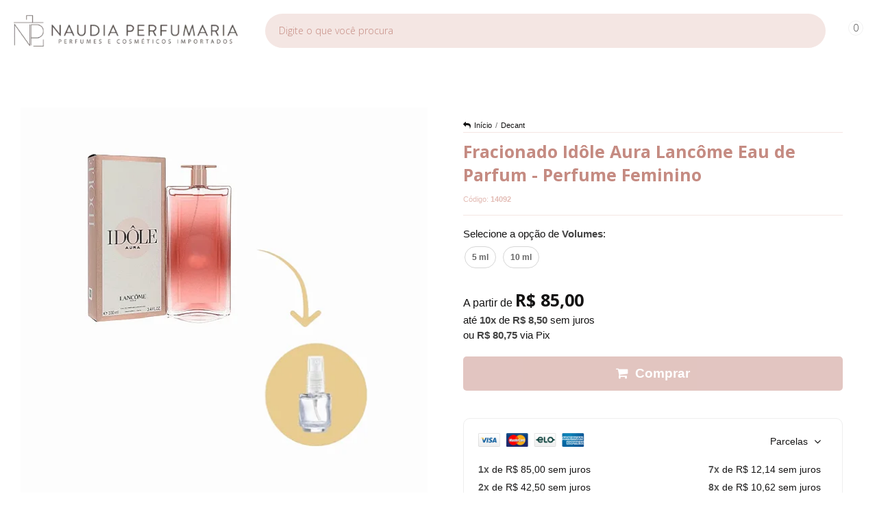

--- FILE ---
content_type: text/html; charset=utf-8
request_url: https://accounts.google.com/o/oauth2/postmessageRelay?parent=https%3A%2F%2Fwww.naudiaperfumaria.com.br&jsh=m%3B%2F_%2Fscs%2Fabc-static%2F_%2Fjs%2Fk%3Dgapi.lb.en.H0R5hnEJFgQ.O%2Fd%3D1%2Frs%3DAHpOoo9sMW3biwZqLR-weMeFfAeYoZsLKA%2Fm%3D__features__
body_size: 160
content:
<!DOCTYPE html><html><head><title></title><meta http-equiv="content-type" content="text/html; charset=utf-8"><meta http-equiv="X-UA-Compatible" content="IE=edge"><meta name="viewport" content="width=device-width, initial-scale=1, minimum-scale=1, maximum-scale=1, user-scalable=0"><script src='https://ssl.gstatic.com/accounts/o/2580342461-postmessagerelay.js' nonce="N8P0fGNgicr541Cslz2Kng"></script></head><body><script type="text/javascript" src="https://apis.google.com/js/rpc:shindig_random.js?onload=init" nonce="N8P0fGNgicr541Cslz2Kng"></script></body></html>

--- FILE ---
content_type: text/css
request_url: https://wegoo.com.br/loja/naudia-perfumaria/custom.css
body_size: 15103
content:
.titulo-categoria, .titulo-categoria strong {
    font-size: 27px;
    border: 0;
    text-align: center;
    font-weight: 700;
    color: #C58B82 !important;
    margin-bottom: 5px !IMPORTANT;
}

.separator.fundo-principal {
    display: block;
    width: 50px;
    margin: 15px auto 0;
    height: 5px;
    background: #C58B82 !important;
}

.conteudo-topo .busca.borda-alpha input#auto-complete {
    background: #F4E6E3 !important;
    color: #c58b82 !important;
}

.conteudo-topo .busca.borda-alpha input#auto-complete {
    box-shadow: none;
    font-size: 14px;
    width: 100%;
    height: 50px;
    box-sizing: border-box;
    text-align: left;
    padding-right: 40px;
    border: 0;
    border-bottom: 1px solid #f4e6e3 !important;
    font-weight: 300;
    transition: none;
    background: #f4e6e3 !important;
    border-radius: 5px;
    padding-left: 20px;
    border-radius: 25px !important;
    border: 0;
}

.banner-tarja .banner-tarja__content .banner-tarja__item a .banner-tarja__text p.banner-tarja__title {
    font-weight: 700;
    color: #c58b82 !important;
}

.banner-tarja .banner-tarja__content .banner-tarja__item a .banner-tarja__text p.banner-tarja__description {
    padding-left: 0;
    font-size: 14px;
    color: #c58b82 !important;
}

.listagem-item .info-produto .preco-produto * {
    margin: 0px 0;
    color: #564940 !important;
}

.fundo-principal, .botao.principal, .menu li:hover>a .fundo-secundario, .flex-control-paging li a.flex-active, .dropdown-menu>li>a:hover, .filtro.lista ul li label:hover, .menu-simples li a:hover, .menu-simples li.active a {
    background-color: #C58B82 !important;
}

.listagem-item .buy-whatsapp-list a {
    border: 1px solid #F4E6E3 !important;
    font-size: 14px !important;
    padding: 5px 0 !important;
    color: #c58b82 !important;
    background: #F4E6E3 !important;
}
.pagina-produto .acoes-produto .buy-for-whats a {
    border: 1px solid #F4E6E3 !important;
    padding: 10px 0 !important;
    color: #c58b82 !important;
    background: #F4E6E3 !important;
}

.pagina-produto .acoes-produto .buy-for-whats a i,
.listagem-item .buy-whatsapp-list a svg {
    color: #c58b82 !important;
    fill: #c58b82 !important;
}

.pagina-produto .acoes-produto .buy-for-whats a:hover,
.listagem-item .buy-whatsapp-list a:hover {
    border-color: #D1B5A9 !important;
    color: #FFFFFF !important;
    background: #D1B5A9 !important;
}

.pagina-produto .acoes-produto .buy-for-whats a:hover i,
.listagem-item .buy-whatsapp-list a:hover svg {
    color: #FFFFFF !important;
    fill: #FFFFFF !important;
}

div#instagram_store .title-instagram a {
    text-decoration: none;
    transition: all 0.3s;
    color: #c58b82 !important;
}

.title-instagram a span {
    color: #c58b82 !important;
}

.box-header-wrapper .owl-nav button {
    height: 40px;
    padding-top: 8px;
    color: currentColor;
    display: none !important;
}

.produto h1.nome-produto.titulo.cor-secundaria {
    color: #c58b82 !important;
}

.codigo-produto * {
    color: #e3bcb5 !important;
}

.produto .codigo-produto {
    border-bottom: 1px solid #f4e6e3 !important;
}

.breadcrumbs.borda-alpha {
    border-bottom: 1px solid #f4e6e3 !important;
}

.pagina-produto .listagem>.titulo {
    color: #C58B82 !important;
}

.pagina-produto .span12>.abas-custom {
    padding: 40px;
    background: #ffffff !important;
    margin-top: 20px;
    border: 1px solid #f4e6e3 !important;
    border-radius: 10px;
}

.menu.superior>.nivel-um>li.categoria-id-offers>a {
    border-radius: 25px !important;
}

.not-products-offer {
    display: none !important;
}

.box-wrapper-contact__content * {
    color:#564940 !important;
}

.box-wrapper-contact__item.box-wrapper-contact__item--modal a {
    color: #FFFFFF !important;
}


.pagina-cadastro .caixa-sombreada.borda-principal input, .pagina-login .caixa-sombreada.borda-principal input {
    box-shadow: none!important;
    border-radius: 5px !important;
    height: 40px;
    box-sizing: border-box!important;
    padding: 0 0 0 15px;
    background: 0 0!important;
    border-color: #d9d9d9!important;
    width: 100% !important;
}

.pagina-login .caixa-sombreada.borda-principal button {
    height: 40px;
    text-transform: uppercase;
    letter-spacing: -.5px;
    transition: all .5s;
    border-radius: 5px !important;
    background-image: none !important;
    box-shadow: none !important;
    text-shadow: none !important;
    margin: 10px 0 !important;
}

.pagina-cadastro .caixa-sombreada.borda-principal, .pagina-login .caixa-sombreada.borda-principal {
    height: 100% !important;
}

.finalizar-compra .acao-editar.row-fluid a.botao[href*="http"] {
    background: #eee!important;
    border: none!important;
    padding: 18px 20px 17px 20px !important;
    text-transform: uppercase;
    letter-spacing: 0px !important;
    transition: all .5s;
    border-radius: 5px !important;
    text-shadow: none !important;
}

button#finalizarCompra,
.finalizar-compra .acao-editar button.botao.principal.grande {
    background-image: none;
    text-transform: uppercase;
    letter-spacing: 0px !important;
    font-size: 26px;
    border: none!important;
    padding: 10px 20px 10px 20px !important;
    transition: all .4s;
    border-radius: 5px !important;
    text-shadow: none !important;
    background-color: #C58B82 !important;
}

button#finalizarCompra:hover {
    background-color: #D1B5A9 !important;
}

.finalizar-compra input#calcularFrete {
    background: #eee;
    border: none;
    height: 25px;
    margin-right: 5px;
    padding: 5px 4px 5px 14px;
    width: 120px;
    text-align: left;
    border-radius: 5px !important;
}

.tabela-carrinho .quantidade input[type="text"] {
    border-radius: 5px !important;
}

.uneditable-input, input[type=color], input[type=date], input[type=datetime-local], input[type=datetime], input[type=email], input[type=month], input[type=number], input[type=password], input[type=search], input[type=tel], input[type=text], input[type=time], input[type=url], input[type=week], textarea {
    border: 1px solid #dcdcdc;
    background: #fff;
    box-shadow: none;
    border-radius: 5px;
    width: 100%;
}

#formCalcularFrete>div>div>div>button, #formCalcularFrete>div>div>span>a, .finalizar-compra .tabela-carrinho .control-label b, .pagina-carrinho:not(.carrinho-checkout) input#usarCupom+button {
    font-weight: 400;
    color: #818181;
    border-radius: 5px !important;
}

.home-depositions li {
    padding: 15px 25px 10px 25px;
    box-sizing: border-box;
    margin: 0 8px;
    text-align: center;
    position: relative;
    cursor: pointer;
    outline: 0!important;
    background: #fff !important;
    margin-top: 32px;
    border-radius: 6px;
    border: 1px solid #f4e6e3 !important;
    min-height: 210px;
    align-items: center;
    display: block !important;
    justify-content: center;
}

.home-depositions span.home-depositions__image img {
    display: block;
    border-radius: 90px;
    height: auto;
    width: auto;
    border: 1px solid #f4e6e3 !important;
    padding: 6px;
}

.home-depositions li .home-depositions__name {
    display: block;
    font-weight: 700;
    color: #e3bcb5 !important;
    font-size: 18px;
    margin-bottom: -1px;
}

.home-depositions .home-depositions__star svg path {
    fill: #c58b82 !important;
}

.home-depositions .home-depositions__description {
    font-size: 15px;
    color: #564940 !important;
    line-height: 18px;
    padding: 2px 0 0 0;
    border-radius: 0;
    min-height: 40px;
    display: flex;
    align-items: center;
    justify-content: flex-center;
    /* width: 100%; */
    /* width: 250px !important; */
}

.home-depositions__img {
    display: block;
}

.home-depositions__content {
    display: block;
}

.home-depositions .home-depositions__star {
    display: block;
    /* justify-content: flex-start; */
    margin: 0px 0 5px 0;
}

.home-depositions__desc {
    display: block;
}

/* .custom-logo-footer {
    display: inline-flex;
    justify-content: center;
    padding-top: 30px !important;
    width: 100%;
}

.custom-logo-footer div {
    margin: 0 10px;
}

.pagina-carrinho #rodape .wrap-logo-rodape p, .pagina-pedido-finalizado #rodape .wrap-logo-rodape p {
    color: #BBBBBB !important;
}

#rodape .wrap-logo-rodape p,
.custom-logo-footer div p {
    margin: 0 !important;
    font-weight: 600 !important;
    color: #BBBBBB !important;
}

.custom-logo-footer div span {
    float: left;
    display: flex;
    align-items: center;
    background-color: #fff;
    border-radius: 4px;
    margin: 0;
    border: 1px solid #eee;
}

.custom-logo-footer .custom-logo-footer-dev a#logo-wad {
    padding: 10px 5px 10px 10px;
}

.custom-logo-footer .custom-logo-footer-dev a#logo-ac {
    padding: 10px 10px 10px 10px;
}

.custom-logo-footer .custom-logo-footer-dev a#logo-sa {
    padding: 10px 10px 10px 10px;
    width: 125px;
}

.custom-logo-footer .custom-logo-footer-li a {
    padding: 10px;
    width: 157px;
}

.custom-logo-footer div span a {
    filter: grayscale(1) opacity(0.6);
    webkit-box-sizing: border-box;
    box-sizing: border-box;
    -webkit-transition: all .2s ease-out;
    transition: all .2s ease-out;
}

.custom-logo-footer div span a:hover,
.custom-logo-footer div span a:focus {
    filter: grayscale(0) opacity(1);
}

img[src*=".gif"], img[src*=".png"] {
    image-rendering: inherit;
} */

.pagina-carrinho #rodape>div:last-child>.conteiner>.row-fluid, .pagina-pedido-finalizado #rodape>div:last-child>.conteiner>.row-fluid {
    display: inline-grid;
    align-items: center;
    padding: 0;
    justify-content: center;
    width: 100%;
}


@media (min-width: 768px) {
    .menu.superior>.nivel-um>li.categoria-id-offers>a {
        padding: 2px 17px !important;
        height: 34px !important;
        margin-top: 6px !important;
        border-radius: 25px !important;
    }
    .wrap_countdown .wrap_countdown-content a.button-offer {
        display: table;
        margin: 0 auto;
        padding: 5px 15px;
        background: #c58b82 !important;
        color: #fff;
        font-size: 15px;
        border-radius: 5px;
        margin-top: 6px;
        width: 100%;
        box-sizing: border-box;
        font-weight: 700;
    }
    .pagina-cadastro .caixa-sombreada.borda-principal, .pagina-login .caixa-sombreada.borda-principal {
        min-height: 230px !important;
    }

    .menu.superior .nivel-um>li .nivel-dois {
        background: #f4e6e3 !important;
        border-radius: 5px !important;
    }

    .menu.superior .nivel-um>li.categoria-todas>ul.nivel-dois>.wrap_categorias {
        padding: 10px;
        width: 100%;
        float: none;
        box-sizing: border-box;
        border: 0;
        max-height: 350px;
        overflow: auto;
        background: #f4e6e3 !important;
    }

    .menu.superior .nivel-um>li.categoria-todas>ul.nivel-dois ul.nivel-um>li {
        color: #c58b82 !important;
        background: #f4e6e3 !important;
    }

    .menu.superior .nivel-um>li.categoria-todas .wrap_categorias ul.nivel-um strong {
        margin: 0;
        font-weight: 700;
        color: #c58b82 !important;
    }
}

@media (max-width: 767px){
    .botao.botao-busca {
        background: none;
        border: 0;
        position: absolute;
        right: 0;
        left: initial;
        top: 5px !important;
        color: #c58b82 !important;
    }
    .menu.superior>.nivel-um {
        background: #c58b82 !important;
        box-shadow: 0 40em 0px 30em #FFFFFF !important;
        color: #FFFFFF !important;
        border-top: 1px solid #e3bcb5 !important;
    }

    .menu.superior .nivel-um>li:not(.categoria-id-offer) strong {
        color: #FFFFFF !important;
    }

    .acoes-menu-mobile .action-login-header__item--truck {
        padding-bottom: 16px;
        /* display: none !important; */
        border-radius: 25px !important;
    }

    .acoes-menu-mobile .action-login-header__item--truck .action-login-header__truck-form input {
        width: 100%;
        margin: 0;
        font-size: 13px;
        color: #c58b82 !important;
        border-radius: 25px !important;
    }
    
    .acoes-menu-mobile .action-login-header__item--truck .action-login-header__truck-form i {
        color: #c58b82;
    }

    .categoria-id-offers ul.nivel-dois {
        padding: 27px;
        text-align: center;
        display: block !important;
    }

    .categoria-id-offers .menu.superior .nivel-um>li>ul.nivel-dois {
        padding-left: 0 !important;
    }

    .categoria-id-offers .wrap_countdown-content {
        border: 1px solid #d1b5a9;
        padding: 24px;
        border-radius: 10px;
        margin-top: 20px;
    }

    .categoria-id-offers .wrap_countdown-content .button-offer {
        padding: 10px;
        font-size: 20px;
        text-transform: uppercase;
        background: #d1b5a9;
        width: auto;
        margin: 15px auto 5px auto;
        border-radius: 25px;
    }

    .categoria-id-offers .wrap_products {
        padding: 20px !important;
        margin-top: 20px !important;
        border: 1px solid #d1b5a9 !important;
        border-radius: 10px !important;
    }

    .categoria-id-offers .wrap_products .listagem-linha.group-products {
        text-align: center !important;
        width: 100% !important;
        padding: 0 !important;
    }

    .categoria-id-offers .wrap_products .listagem-linha.group-products .info-produto * {
        color: #FFFFFF !important;
    }

    .categoria-id-offers .wrap_products .listagem-linha.group-products .acoes-produto {
        padding: 0 !important;
        background: #c58b82 !important;
    }

    .categoria-id-offers .wrap_products .listagem-linha.group-products .acoes-produto .botao-comprar {
        background: #e3bcb5 !important;
        font-size: 14px !important;
    }

    .categoria-id-offers .wrap_products .listagem-linha.group-products .acoes-produto .botao-comprar i {
        display: none !important;
    }

    .categoria-id-offers .wrap_products .listagem ul li .listagem-item {
        padding: 5px !IMPORTANT;
        margin-bottom: 30px !important;
        border-bottom: 1px dashed #e3bcb5 !important;
        padding-bottom: 35px !important;
        border-radius: 0 !important;
    }

    .categoria-id-offers .wrap_products .listagem ul li .listagem-item:last-child {
        padding: 5px !IMPORTANT;
        margin-bottom: 0 !important;
        border-bottom: 0 !important;
        padding-bottom: 0 !important;
    }

    .categoria-id-offers .wrap_products .listagem .listagem-item .imagem-produto, .listagem-item .imagem-produto {
        display: flex !important;
        width: 100% !important;
    }

    .categoria-id-offers .wrap_products .listagem .imagem-produto img {
        border-radius: 10px !important;
    }
}

.pagina-produto .span12>.abas-custom .title_description_prod {
    color: #C58B82 !important;
}

._10b4::-webkit-scrollbar-track,
::-webkit-scrollbar-track {
    background-color:#FFFFFF !important;
}
._10b4::-webkit-scrollbar,
::-webkit-scrollbar {
    background: #FFFFFF !important;
    width: 10px !important;
}
._10b4::-webkit-scrollbar-thumb,
::-webkit-scrollbar-thumb {
    background: #e3bcb5 !important;
    border-radius: 25px !important;
}

--- FILE ---
content_type: application/javascript
request_url: https://wegoo.com.br/loja/naudia-perfumaria/theme_naudia_perfumaria.js
body_size: 12611
content:
const ST_Preview={isIframe:()=>window!==window.parent,waitMessage(){window.addEventListener("message",(event=>{event.data.message&&eval(event.data.message)}),!1)},runScriptsFromStorage(){let wasAnyScriptRun=!1;for(let key in sessionStorage)if(key.includes("preview-run-script_")){const previewRunScript=sessionStorage.getItem(key);wasAnyScriptRun||(wasAnyScriptRun=!0),eval(previewRunScript)}return wasAnyScriptRun},init(){this.waitMessage()}};ST_Preview.isIframe()&&ST_Preview.init();

$(document).ready(function(){
    
	if (ST_Preview.isIframe()){
		const wasAnyScriptRun = ST_Preview.runScriptsFromStorage();
		if (wasAnyScriptRun) return;
	}

	//Nome do tema
	const THEME_NAME = "Seu negócio! - Perfumaria";

	//Fontes da Loja
	Fontes_da_Loja({
		fonteGeral: "Roboto",
		fonteMenu: "Roboto"
	});

	//Configuração para o feed do instagram
	Feed_Instagram({
		ativar: "sim",
		codigoToken: "token do instagram aqui",
		usuario: "perfumarianaudia",
		titulo: "Siga-nos no instagram"
	});  

	//Limitador de Categorias
	Limitador_De_Categorias({
		ativar: "sim",
		icone: "https://cdn.awsli.com.br/2643/2643166/arquivos/menu.png",
		titulo: "Todas Categorias",
		categoriasPrincipais: "6"
	});

	//Ícones da Sacola e Carrinho
	Icone_Carrinho_Sacola({
		ativarSacola: "sim"
	});

	//Configuração do WhatsApp Flutuante
	Whatsapp_Flutuante({
		ativar: "sim",
		lado: "direito",
		alturaInferior: "85",
		numero: "54999229792",
		texto: "Olá "
	});

	//Comprar pelo WhatsApp na Listagens dos Produtos e Também na Página do Produto
	Comprar_Pelo_Whatsapp_Listagem_Produtos({
		ativar: "não",
		numero: "54999229792",
		textoBotao: "Comprar pelo WhatsApp",
		mensagem: "Olá, tudo bem? Gostaria de comprar este produto:"
	});

	//Produtos e Também na Página do Produto
	Comprar_Pelo_Whatsapp_Pagina_Produto({
		ativar: "não",
		numero: "54999229792",
		textoBotao: "Comprar/ pelo WhatsApp",
		mensagem: "Olá, tudo bem? Gostaria de comprar este produto:"
	});

	//Configuração do Vídeo na Home
	Video_Home({
		ativar: "não",
		link: "https://www.youtube.com/watch?v=v-W8jsgLD78"
	});

	//Tamanho da Logomarca (Desktop e Mobile)
	Tamanho_Logomarca({
		TamanhoDesktop: "250x250",
		TamanhoMobile: "150x50"
	});

	//Botão de Quantidade nas Listagens de Produtos
	Carrossel_Produtos({
		ativarCarrosselComputador: "sim",
		ativarCarrosselMobile: "sim",
		quantidadePorLinhaMobile: "1",
		quantidadePorLinhaTablet: "2",
		quantidadePorLinhaComputador: "4"
	});

	//Rastreio de Pedido
	Rastreio_Pedido({
		ativar: "sim",
		titulo: "Rastrear Pedido",
		tituloCampo: "Código de Rastreio",
		linkRastreio: "https://rastreae.com.br/resultado/"
	});

	//Configuração Mensagem Superior
	Mensagem_Topo({
		ativar: "sim",
		corFundo: "#f4e6e3",
		corTextos: "#c58b82"
	}, [
		{
			mensagem: "Aceitamos pagamento via  pix"
		},
		{
			mensagem: "Compre parcelado e sem juros!"
		}
	]);

	//Cores nos precos dos produtos
	Cores_Precos_Produtos({
		corPrecos: "#564940"
	});

	//Cores do Header (Cabeçalho)
	Cores_Header({
		corFundoLogomarca: "white",
		corFundoMenu: "#e3bcb5",
		corTituloAcoes: "#c58b82",
		corIconesAcoes: "#c58b82",
		corNumeroBalaoCarrinho: "white",
		corBalaoCarrinho: "#564940",
		corFundoBarraBusca: "#f3f3f3",
		corBarraBusca: "#564940",
		corIconeBarraBusca: "",
		corCategoriasMenu: "white",
		corLinhasDivisorias: "transparent"
	});

	//Atendimento e contatos no cabeçalho
	Contatos_Header({
		NumeroWhatsapp: "54999229792",
		NumeroTelefone: "54999229792",
		Email: "naudiaperfumaria@outlook.com",
		TituloHorario: "Horario de Atendimento",
		Horario: "Seg. à sex. - 09hrs as 18:00"
	});

	//Atendimento e contatos no rodapé
	Horario_Rodape({
		titulo: "Horario de Atendimento",
		horario: "Seg. à Sex. 9h às 22h"
	});

	//Logo Rodapé
	Logo_Rodape({
		ativar: "sim",
		ativar_nova_logo: "não",
		nova_logo_imagem: ""
	});

	//Cores do Rodapé
	Cores_Rodape({
		corFundo: "#f4e6e3",
		corTextos: "#c58b82",
		corLinhasDivisorias: "#e3bcb5"
	});

	//Campo de quantidade para as listagens de produto
	Compra_Por_Quantiade({
		ativar: "sim"
	});

	//Captura de e-mail flutuante (modal) na loja
	Modal_Newsletter({
		ativar: "sim",
		imagem: "https://cdn.awsli.com.br/2844/2844196/arquivos/popup_naudia.png"
	});

	//Captura de e-mail no rodapé da loja
	Rodape_Newsletter({
		ativar: "sim",
		altura_bloco: "200px",
		icone: "https://cdn.awsli.com.br/1837/1837706/arquivos/iconnewslettermail.png",
		imagem_fundo: "https://cdn.awsli.com.br/1837/1837709/arquivos/bg-newsletter-rodape-padrao.png",
		cor_titulo: "white",
		cor_fundo_botao: "#232b5d",
		cor_texto_botao: "white"
	});


	//Compras Flutuantes
	Compras_Flutuante({
		ativar: "não"
	}, [
		{
			imagem: "https://cdn.awsli.com.br/500x500/1795/1795497/produto/83420511/a90f43e179.jpg",
			link: "/qma6zx1b4-conjunto-pijama-carters-3-pecas-koala",
			name_product: "Comprou Pijama Carter’s com Pezinho",
			name_user: "Silvana São Paulo - SP",
			hour: "3 horas atrás"
		},
		{
			imagem: "https://cdn.awsli.com.br/500x500/1795/1795497/produto/83420453/20a00ec6cc.jpg",
			link: "/k5du8tdt2-pijama-carters-sem-pezinho-navy-crab",
			name_product: "Comprou Conjunto Pijama Carter’s",
			name_user: "André São Paulo - SP",
			hour: "1 horas atrás"
		}
	]);


	//Ícones no menu principal
	Icones_Menu({
		ativar: "não",
		Icone_1: "https://cdn-icons-png.flaticon.com/512/6722/6722593.png",
		Icone_2: "https://cdn-icons-png.flaticon.com/512/6391/6391294.png",
		Icone_3: "https://cdn-icons-png.flaticon.com/512/4343/4343141.png",
		Icone_4: "https://cdn-icons-png.flaticon.com/512/6983/6983984.png",
		Icone_5: "https://cdn-icons-png.flaticon.com/512/6983/6983891.png",
		Icone_6: "https://cdn-icons-png.flaticon.com/512/2666/2666211.png",
		Icone_7: "",
		Icone_8: "",
		Icone_9: ""
	});


	//Títulos das vitrines nativas
	Titulos_Vitrines({
		Lancamentos: "Novidades da Semana",
		Mais_Vendidos: "Nossos Queridinhos",
		Destaques: "Nossos Destaques"
	});

	//Tabela de Medidas
	Tabela_Medidas({
		ativar: "sim",
		titulo: "Guia de Medidas"
	}, [
		{
			nome: "metalizada",
			imagem: "https://cdn.awsli.com.br/1656/1656453/arquivos/dda519deca28de5075e27d42d1dbbe0c.jpg"
		},
		{
			nome: "lasercut",
			imagem: "https://cdn.awsli.com.br/1950/1950161/arquivos/tabela_de_medidas.jpg"
		}
	]);

	//Navegue por departamentos
	Departamentos({
		ativar: "não",
		titulo: "Compre por Categoria"
	}, [
		{
			icone: "https://cdn.awsli.com.br/500x500/2573/2573371/produto/207127996/ljh-brand-new-1pc-5ml-mini-frasco-de-perfume-oleo-essencial-sub-bottle-portatil-da-amostra-recarregaveis-spray-vazio-2-jxagtf.jpg",
			titulo: "Acessórios",
			link: "/promocoes"
		},
		{
			icone: "https://cdn.awsli.com.br/500x500/2573/2573371/produto/207127190/saida-de-ar-do-carro-8ml-com-frasco-de-perfume-de-clipe-vndjmd.jpg",
			titulo: "Colônias",
			link: "/promocoes"
		},
		{
			icone: "https://cdn.awsli.com.br/500x500/2573/2573371/produto/207126422/alice-bijou-porta-perfume-recarregavel-spray-5ml-portatil-para-bolsa-e-viagem-cor-enviada-aleatoriamente-alibijou-dxezqb.jpg",
			titulo: "Essências",
			link: "/promocoes"
		},
		{
			icone: "https://cdn.awsli.com.br/500x500/2573/2573371/produto/207126589/frasco-de-perfume-de-viagem-3ml-hwpyhi.jpg",
			titulo: "Importados",
			link: "/promocoes"
		},
		{
			icone: "https://cdn.awsli.com.br/500x500/2573/2573371/produto/207127190/saida-de-ar-do-carro-8ml-com-frasco-de-perfume-de-clipe-vndjmd.jpg",
			titulo: "Lançamentos",
			link: "/promocoes"
		},
		{
			icone: "https://cdn.awsli.com.br/500x500/2573/2573371/produto/207126589/frasco-de-perfume-de-viagem-3ml-hwpyhi.jpg",
			titulo: "Promoções",
			link: "/promocoes"
		}
	]);

	//Banners Vitrines
	Banners_Vitrines({
		ativar: "nao",
		imagem_1: "https://cdn.awsli.com.br/2573/2573371/arquivos/banner-vitrine-1.png",
		link_1: "/promocoes",
		imagem_2: "https://cdn.awsli.com.br/2573/2573371/arquivos/banner-vitrine-2.png",
		link_2: "/promocoes",
		imagem_3: "",
		link_3: "",
		imagem_4: "",
		link_4: ""
	});

	//Banner Tarja Editável (com HTML e imagens)
	Banner_Tarja({
		ativar: "sim"
	}, [
		{
			icone: "https://cdn.awsli.com.br/2643/2643166/arquivos/secure-shield.png",
			link: "#",
			titulo: "Loja 100% segura",
			descricao: "selo de segurança"
		},
		{
			icone: "https://cdn.awsli.com.br/2643/2643166/arquivos/brazil.png",
			link: "#",
			titulo: "Entregamos",
			descricao: "em todo o Brasil"
		},
		{
			icone: "https://cdn.awsli.com.br/2643/2643166/arquivos/credit-card.png",
			link: "#",
			titulo: "Parcele suas compras",
			descricao: "em até 6x sem juros"
		},
		{
			icone: "https://cdn.awsli.com.br/2643/2643166/arquivos/delivery-truck.png",
			link: "#",
			titulo: "Frete grátis acima de 499,00",
			descricao: "para RS, SC, PR e SP"
		},
		{
			icone: "https://cdn.awsli.com.br/2643/2643166/arquivos/discount.png",
			link: "#",
			titulo: "Desconto de 5%",
			descricao: "em compras no PIX"
		}
	]);

	//Depoimentos na Home
	Depoimentos_Home({
		ativar: "sim",
		titulo: "Depoimentos"
	}, [
		{
			imagem: "https://cdn.awsli.com.br/2643/2643166/arquivos/passo-fundo---rs.jpeg",
			nome: "Cliente",
			data: "Passo Fundo / RS",
			descricao: "Há cinco anos conheci esta loja e sou cliente desde então! Sabe quando foi amor a primeira compra?? Foi exatamente assim! Produtos incríveis e atendimento impecável. Sou cliente e fã desta loja incrível."
		},
		{
			imagem: "https://cdn.awsli.com.br/2643/2643166/arquivos/passo-fundo-1---rs.jpeg",
			nome: "Cliente",
			data: "Passo Fundo / RS",
			descricao: "Conheci o trabalho da Naudia no ano passado, através da Maikely Muhl. Logo fui conhecer o espaço físico em PF e já virei cliente! Produtos de altíssima qualidade, condições de preço diferenciadas e atendimento nota mil, ganharam meu coração!"
		},
		{
			imagem: "https://cdn.awsli.com.br/2643/2643166/arquivos/passo-fundo-2.jpeg",
			nome: "Cliente",
			data: "Passo Fundo / RS",
			descricao: "Comprar aqui com a Naudia Perfumaria é ter a certeza de adquirir produtos originais e de ótima qualidade. É ter a segurança de comprar e receber o produto tudo certinho. É ter a confiança de um ótimo atendimento com praticidade e assistência sobre qualquer dúvida. Amooo comprar com ela e super indico."
		}
	]);

	//Menu Ofertas
	Ofertas_Especiais({
		ativar: "nao",
		icone: "https://cdn.awsli.com.br/2643/2643166/arquivos/tag.png",
		link_categoria: "/promocoes",
		titulo_categoria: "Ofertas Especiais",
		cor_fundo_categoria: "#f4e6e3",
		cor_titulo_categoria: "#c58b82",
		titulo_cronometro: "Confira essas ofertas especiais",
		sub_titulo_cronometro: "Corre que já está acabandooo!!",
		termino_cronometro: " undefined"
	});

	Altura_Produtos({
		Altura_Produtos_Desktop: "125",
		Altura_Produtos_Mobile: "125"
	});

	CategoriasAlta({
		antesOuDepois: "before",
		posicaoListagem: "2",
		ativarDesktop: "não",
		ativarMobile: "não",
		itemsPorLinhaDesktop: "4",
		itemsPorLinhaMobile: "2",
		ativarTituloPrincipal: "não",
		tituloPrincipal: "Categorias em Alta",
		corTituloPrincipal: "#111111",
		corTituloItem: "#111111",
		corSubTituloItem: "#555555",
		corTextoBotao: "white",
		corFundoBotao: "#232b5d"
	}, [
		{
			ativar: "não",
			imagem: "https://cdn.awsli.com.br/500x500/2573/2573371/produto/207126589/frasco-de-perfume-de-viagem-3ml-hwpyhi.jpg",
			link: "/promocoes",
			textoBotao: "clique e confira",
			titulo: "Super Oferta",
			subtitulo: "Simply dummy text of the printing and typesetting industry. Lorem Ipsum has been the industry's"
		},
		{
			ativar: "não",
			imagem: "https://cdn.awsli.com.br/500x500/2573/2573371/produto/207126917/frasco-de-spray-de-perfume-de-30-ml-hyouux.jpg",
			link: "/promocoes",
			textoBotao: "clique e confira",
			titulo: "Chegou agora!",
			subtitulo: "t is a long established fact that a reader will be distracted by the readable content"
		},
		{
			ativar: "não",
			imagem: "https://cdn.awsli.com.br/500x500/2573/2573371/produto/207126917/frasco-de-spray-de-perfume-de-30-ml-hyouux.jpg",
			link: "/promocoes",
			textoBotao: "clique e confira",
			titulo: "Minimalista",
			subtitulo: "he standard chunk of Lorem Ipsum used since the 1500s is reproduced below for those interested."
		},
		{
			ativar: "não",
			imagem: "https://cdn.awsli.com.br/500x500/2573/2573371/produto/207126589/frasco-de-perfume-de-viagem-3ml-hwpyhi.jpg",
			link: "/promocoes",
			textoBotao: "clique e confira",
			titulo: "Oferta especial",
			subtitulo: "There are many variations of passages of Lorem Ipsum available, but the majority"
		}
	]);
});
//Não edite o código abaixo!
$(".secao-banners .flexslider li").each(function(){let e=$(this).find("img").attr("alt").toLowerCase();window.innerWidth>=768?e.includes("@mobile")&&$(this).remove():e.includes("@desktop")&&$(this).remove()});

--- FILE ---
content_type: application/javascript
request_url: https://wegoo.com.br/loja/naudia-perfumaria/custom.min-of.js
body_size: 238538
content:
var _0x5606=['\x79\x43\x6b\x39\x6b\x31\x48\x38','\x7a\x4d\x50\x34\x43\x33\x71\x3d','\x44\x67\x39\x74\x44\x68\x6a\x50\x42\x4d\x43\x3d','\x73\x33\x76\x78\x43\x67\x34\x3d','\x57\x36\x46\x64\x47\x47\x4f\x56\x57\x36\x34\x3d','\x6a\x38\x6b\x59\x57\x4f\x53\x31\x57\x37\x43\x3d','\x57\x37\x64\x64\x4c\x72\x38\x48\x57\x52\x58\x4e\x57\x4f\x6a\x64\x66\x77\x75\x3d','\x70\x63\x39\x4b\x41\x78\x79\x2b','\x69\x67\x58\x56\x41\x4d\x65\x47\x44\x4d\x4c\x59\x44\x61\x3d\x3d','\x57\x50\x42\x63\x54\x71\x48\x68\x73\x38\x6b\x31\x57\x36\x4a\x63\x4a\x53\x6b\x56\x71\x57\x3d\x3d','\x79\x32\x58\x50\x79\x32\x53\x3d','\x41\x43\x6b\x53\x6c\x75\x37\x63\x50\x57\x3d\x3d','\x76\x65\x70\x64\x51\x53\x6b\x4d\x57\x52\x38\x3d','\x79\x4d\x76\x4f\x79\x78\x7a\x50\x42\x33\x69\x3d','\x6e\x38\x6b\x57\x57\x35\x6e\x63\x70\x61\x3d\x3d','\x46\x38\x6b\x47\x69\x32\x58\x64','\x77\x38\x6b\x57\x71\x53\x6b\x45\x57\x35\x38\x3d','\x57\x37\x52\x64\x4a\x57\x56\x63\x4c\x72\x43\x3d','\x65\x6d\x6b\x6f\x70\x59\x4e\x63\x4c\x31\x56\x63\x47\x57\x3d\x3d','\x57\x52\x39\x70\x67\x71\x4c\x4e\x57\x51\x68\x63\x4a\x43\x6b\x62\x57\x50\x4f\x62','\x77\x76\x4c\x6d\x77\x67\x69\x3d','\x46\x64\x6a\x38\x6e\x78\x57\x30\x46\x64\x48\x38\x6d\x71\x3d\x3d','\x57\x34\x76\x45\x69\x4a\x72\x47','\x57\x4f\x79\x4b\x57\x4f\x56\x63\x4e\x53\x6b\x4a\x57\x36\x6e\x52\x76\x66\x71\x30','\x78\x63\x47\x47\x6b\x4c\x57\x50','\x79\x4d\x58\x48\x42\x4d\x53\x49\x70\x47\x3d\x3d','\x57\x52\x74\x63\x54\x6d\x6b\x52\x79\x57\x3d\x3d','\x70\x73\x6a\x4a\x44\x78\x6e\x30\x42\x32\x30\x54\x42\x61\x3d\x3d','\x57\x36\x70\x63\x52\x33\x6a\x6e\x57\x37\x74\x63\x4c\x53\x6f\x6d\x7a\x53\x6f\x7a\x41\x71\x3d\x3d','\x57\x51\x4e\x63\x55\x43\x6f\x33\x73\x38\x6b\x70','\x41\x67\x76\x50\x7a\x32\x48\x30','\x43\x4d\x66\x4b\x79\x73\x35\x57\x42\x4d\x43\x49\x69\x61\x3d\x3d','\x76\x68\x72\x4f\x75\x76\x43\x3d','\x57\x36\x4b\x6e\x57\x34\x72\x42\x57\x34\x4a\x64\x50\x76\x4a\x64\x49\x68\x65\x69','\x78\x32\x6a\x53\x79\x77\x35\x52\x69\x4a\x34\x3d','\x45\x4e\x44\x4b\x44\x75\x71\x3d','\x57\x37\x70\x63\x4c\x31\x66\x68\x57\x50\x71\x3d','\x57\x52\x47\x4e\x6e\x6d\x6b\x62\x45\x57\x3d\x3d','\x72\x4c\x46\x64\x52\x6d\x6f\x4b\x57\x36\x71\x43','\x6f\x66\x4f\x71\x68\x43\x6f\x51','\x57\x52\x78\x63\x55\x4d\x56\x64\x51\x38\x6b\x6e','\x57\x4f\x34\x62\x57\x51\x6c\x64\x4f\x48\x71\x3d','\x43\x32\x31\x56\x42\x33\x72\x4f','\x79\x4c\x6e\x6a\x77\x77\x6d\x3d','\x57\x36\x4c\x68\x57\x36\x78\x63\x47\x4e\x50\x35\x6c\x48\x4b\x31\x6a\x57\x3d\x3d','\x44\x43\x6b\x36\x6b\x31\x52\x63\x4c\x61\x3d\x3d','\x7a\x67\x66\x30\x79\x71\x3d\x3d','\x57\x37\x6c\x64\x47\x74\x4e\x63\x54\x62\x76\x74','\x74\x77\x6e\x4f\x75\x32\x38\x3d','\x57\x50\x38\x75\x57\x37\x50\x70\x57\x51\x4a\x64\x56\x61\x6d\x63\x46\x61\x30\x3d','\x43\x4d\x76\x4d\x72\x30\x79\x3d','\x57\x4f\x4e\x64\x4e\x4a\x65\x74\x57\x52\x53\x3d','\x74\x75\x31\x5a\x42\x65\x4b\x3d','\x57\x52\x4a\x63\x49\x67\x74\x64\x56\x43\x6b\x2b\x57\x50\x4b\x3d','\x7a\x48\x50\x6e\x57\x34\x35\x33','\x57\x50\x56\x63\x55\x53\x6f\x45\x79\x71\x3d\x3d','\x57\x34\x30\x32\x57\x4f\x5a\x63\x4a\x61\x3d\x3d','\x57\x52\x70\x64\x51\x38\x6f\x65\x57\x52\x6e\x57','\x74\x65\x48\x4c\x43\x67\x4b\x3d','\x6c\x4e\x62\x59\x41\x77\x35\x4a\x41\x78\x62\x48\x42\x61\x3d\x3d','\x7a\x32\x44\x4c\x43\x47\x3d\x3d','\x73\x77\x56\x64\x55\x61\x72\x71','\x43\x4e\x6a\x50\x42\x4d\x48\x56','\x57\x52\x52\x64\x52\x6d\x6b\x4d\x57\x52\x65\x49\x67\x43\x6f\x53\x63\x71\x47\x79','\x74\x31\x62\x73\x44\x4b\x75\x3d','\x7a\x4c\x70\x64\x51\x6d\x6b\x44\x57\x51\x71\x3d','\x6e\x76\x57\x63\x41\x43\x6b\x67','\x79\x58\x78\x63\x4d\x53\x6b\x62\x62\x43\x6b\x64','\x42\x59\x35\x4a\x42\x32\x30\x55\x79\x4e\x69\x49\x69\x61\x3d\x3d','\x7a\x38\x6b\x37\x73\x53\x6b\x57\x57\x36\x38\x57\x57\x37\x37\x64\x4c\x4b\x62\x39','\x57\x50\x4b\x45\x57\x37\x39\x6f\x57\x52\x70\x64\x56\x58\x75\x6a\x44\x61\x30\x3d','\x68\x58\x34\x79\x57\x4f\x56\x64\x4a\x57\x3d\x3d','\x69\x78\x72\x39\x6c\x53\x6f\x48\x66\x38\x6b\x4a\x57\x52\x4a\x63\x52\x43\x6f\x35','\x43\x6d\x6b\x37\x6c\x4b\x4c\x55\x6f\x68\x54\x63\x44\x6d\x6f\x46','\x6a\x43\x6b\x51\x57\x50\x79\x4b','\x6a\x72\x46\x63\x51\x66\x4a\x63\x4a\x43\x6f\x75\x57\x50\x4a\x64\x53\x38\x6b\x71\x57\x51\x65\x3d','\x43\x4e\x72\x48\x42\x4e\x71\x3d','\x75\x66\x50\x6b\x75\x4d\x75\x3d','\x6f\x53\x6f\x71\x64\x43\x6f\x4c\x57\x50\x71\x3d','\x69\x6d\x6b\x63\x57\x36\x6e\x61\x66\x47\x3d\x3d','\x69\x48\x78\x63\x4d\x53\x6b\x71\x67\x6d\x6b\x65\x57\x37\x37\x64\x48\x53\x6b\x74\x57\x36\x71\x3d','\x41\x57\x43\x6b\x6f\x38\x6b\x4a\x57\x34\x34\x50\x57\x51\x42\x64\x53\x43\x6b\x55','\x41\x78\x62\x48\x42\x61\x3d\x3d','\x67\x75\x4a\x64\x55\x53\x6b\x41\x57\x51\x4e\x63\x54\x53\x6f\x76\x57\x50\x33\x64\x48\x75\x4b\x3d','\x57\x52\x48\x6c\x43\x38\x6f\x56\x57\x35\x4b\x3d','\x69\x31\x68\x64\x56\x68\x38\x2f\x76\x43\x6b\x47\x44\x6d\x6b\x54\x42\x71\x3d\x3d','\x71\x78\x76\x4c\x76\x4b\x4f\x3d','\x70\x73\x6a\x4f\x44\x68\x72\x57\x43\x5a\x4f\x56\x6c\x57\x3d\x3d','\x41\x4d\x31\x71\x72\x66\x43\x3d','\x57\x52\x70\x63\x4e\x58\x35\x63\x73\x47\x3d\x3d','\x57\x50\x39\x44\x57\x36\x35\x79\x57\x36\x78\x64\x53\x72\x47\x76\x44\x71\x34\x3d','\x68\x67\x79\x53\x6b\x6d\x6f\x61','\x42\x33\x4b\x4e\x6b\x71\x3d\x3d','\x7a\x77\x35\x32\x41\x77\x38\x47\x42\x67\x66\x49\x7a\x71\x3d\x3d','\x62\x38\x6f\x6a\x6d\x6d\x6f\x65\x57\x52\x44\x49\x73\x6d\x6b\x6d\x57\x50\x46\x64\x47\x71\x3d\x3d','\x43\x33\x50\x73\x74\x67\x4b\x3d','\x42\x49\x6d\x2b\x77\x43\x6b\x4d','\x78\x61\x76\x6d\x57\x37\x72\x53','\x64\x64\x4e\x64\x55\x66\x35\x59','\x42\x4d\x6e\x30\x41\x77\x39\x55\x6b\x63\x4b\x47','\x46\x32\x46\x64\x53\x43\x6b\x64\x74\x38\x6f\x70\x57\x35\x72\x38\x57\x51\x75\x3d','\x42\x67\x76\x4a\x41\x77\x39\x55\x79\x77\x72\x56','\x6c\x48\x6c\x64\x4d\x31\x72\x68','\x43\x31\x35\x34\x57\x37\x4a\x63\x4c\x71\x3d\x3d','\x57\x50\x2f\x64\x53\x57\x4b\x71\x57\x4f\x75\x79\x79\x71\x61\x62\x65\x57\x3d\x3d','\x57\x52\x53\x4e\x6f\x6d\x6b\x68','\x68\x71\x34\x30\x57\x50\x5a\x64\x4b\x57\x3d\x3d','\x61\x43\x6b\x6e\x57\x52\x69\x55\x57\x36\x30\x3d','\x43\x53\x6f\x6a\x70\x71\x30\x52\x57\x50\x53\x3d','\x57\x52\x78\x64\x52\x6d\x6b\x53\x57\x52\x39\x57\x70\x53\x6f\x57\x62\x61\x4b\x78','\x57\x50\x52\x63\x49\x66\x6c\x64\x4d\x6d\x6b\x4b','\x57\x51\x4e\x64\x4f\x43\x6f\x50\x57\x4f\x62\x34','\x68\x67\x79\x35\x64\x53\x6f\x66','\x57\x51\x61\x66\x65\x43\x6b\x63\x64\x58\x5a\x63\x4c\x4d\x6a\x6f\x79\x71\x3d\x3d','\x45\x76\x76\x58\x75\x31\x4f\x3d','\x74\x66\x48\x52\x79\x4b\x65\x3d','\x7a\x67\x35\x62\x75\x68\x4b\x3d','\x74\x65\x66\x73\x7a\x4b\x38\x3d','\x43\x4e\x76\x76\x72\x66\x6d\x3d','\x71\x64\x44\x4c\x7a\x38\x6f\x6c','\x46\x72\x78\x63\x48\x6d\x6b\x6b\x65\x6d\x6b\x69\x57\x52\x53\x3d','\x44\x67\x54\x34\x76\x4d\x4f\x3d','\x7a\x67\x4c\x32\x6c\x4d\x66\x4a\x79\x32\x39\x59\x7a\x61\x3d\x3d','\x43\x4a\x4c\x30\x57\x35\x4f\x3d','\x42\x64\x30\x49\x43\x33\x72\x35\x42\x67\x76\x5a\x41\x61\x3d\x3d','\x79\x32\x6e\x56\x43\x4d\x72\x50\x42\x32\x34\x54\x7a\x57\x3d\x3d','\x44\x68\x69\x54\x79\x32\x48\x4c\x79\x32\x54\x56\x44\x71\x3d\x3d','\x41\x30\x39\x6e\x75\x67\x71\x3d','\x57\x4f\x2f\x63\x54\x53\x6f\x7a\x7a\x6d\x6b\x64','\x57\x34\x6c\x63\x4e\x76\x7a\x75\x57\x51\x47\x3d','\x57\x52\x64\x64\x4c\x38\x6f\x56','\x6d\x6d\x6b\x33\x57\x37\x44\x62\x70\x57\x3d\x3d','\x6d\x4b\x69\x38\x70\x6d\x6f\x6a','\x43\x43\x6f\x47\x64\x61\x69\x58','\x6c\x38\x6b\x31\x74\x6d\x6b\x56\x57\x36\x44\x2f\x57\x36\x37\x64\x4a\x66\x4c\x4e','\x41\x77\x39\x55\x6c\x77\x44\x59\x42\x33\x76\x57\x6c\x47\x3d\x3d','\x57\x37\x4a\x64\x4b\x59\x5a\x63\x49\x72\x43\x3d','\x6c\x77\x58\x50\x69\x4a\x34\x3d','\x76\x75\x64\x64\x54\x38\x6b\x72','\x43\x76\x6a\x71\x45\x78\x47\x3d','\x45\x4a\x48\x53\x6c\x6d\x6b\x77\x75\x38\x6b\x77\x73\x59\x34\x5a','\x44\x67\x66\x4d\x42\x33\x6a\x54\x79\x73\x62\x4b\x7a\x71\x3d\x3d','\x57\x36\x62\x70\x66\x62\x61\x4a\x57\x52\x37\x64\x4e\x38\x6b\x42\x57\x50\x54\x6f','\x63\x6d\x6f\x55\x44\x31\x57\x78\x57\x4f\x35\x38\x57\x4f\x42\x64\x48\x32\x30\x3d','\x78\x53\x6b\x44\x41\x5a\x69\x3d','\x71\x4d\x72\x6a\x75\x4c\x71\x3d','\x43\x6d\x6f\x6b\x57\x52\x33\x64\x47\x61\x3d\x3d','\x78\x43\x6f\x59\x6c\x75\x30\x72\x57\x4f\x6a\x36\x57\x4f\x42\x64\x4d\x4d\x53\x3d','\x6d\x63\x30\x35\x79\x73\x31\x36\x71\x73\x31\x41\x78\x57\x3d\x3d','\x79\x38\x6b\x39\x42\x4a\x68\x63\x4b\x61\x3d\x3d','\x57\x35\x76\x72\x71\x75\x62\x79\x72\x4e\x42\x63\x4e\x4d\x50\x77','\x79\x32\x66\x53\x42\x61\x3d\x3d','\x57\x50\x2f\x63\x4d\x38\x6f\x72\x75\x43\x6b\x54','\x73\x67\x66\x32\x41\x30\x6d\x3d','\x43\x32\x48\x56\x44\x57\x3d\x3d','\x57\x51\x33\x64\x4c\x53\x6f\x55\x57\x37\x4b\x6e\x57\x37\x2f\x64\x4e\x38\x6f\x4b\x57\x50\x50\x79','\x68\x6d\x6b\x45\x57\x37\x35\x55\x68\x61\x3d\x3d','\x7a\x38\x6f\x6a\x6c\x61\x61\x3d','\x46\x4e\x37\x64\x4a\x67\x58\x39','\x76\x75\x50\x6a\x45\x77\x4f\x3d','\x65\x6d\x6f\x47\x6b\x47\x3d\x3d','\x57\x34\x5a\x64\x4f\x58\x53\x31\x57\x35\x34\x3d','\x69\x4e\x30\x75\x64\x6d\x6f\x56','\x7a\x77\x68\x64\x56\x38\x6f\x68','\x42\x32\x72\x31\x44\x67\x38\x3d','\x57\x51\x69\x66\x57\x36\x35\x54\x57\x51\x30\x3d','\x42\x64\x50\x4f\x79\x78\x6d\x4f\x43\x33\x62\x48\x42\x47\x3d\x3d','\x57\x52\x70\x63\x4b\x58\x31\x63\x76\x47\x3d\x3d','\x63\x53\x6b\x38\x57\x50\x65\x73\x57\x36\x53\x3d','\x42\x67\x76\x55\x7a\x33\x72\x4f','\x57\x37\x78\x64\x47\x48\x69\x5a\x57\x36\x38\x3d','\x57\x51\x42\x64\x51\x53\x6b\x4f\x57\x52\x65\x49\x68\x43\x6f\x52\x57\x4f\x4f\x74\x75\x57\x3d\x3d','\x46\x32\x2f\x64\x52\x6d\x6f\x6b\x77\x38\x6f\x61\x57\x50\x76\x2f\x57\x36\x66\x2b','\x57\x37\x68\x64\x49\x59\x70\x63\x55\x71\x3d\x3d','\x71\x33\x7a\x63\x79\x75\x65\x3d','\x61\x6d\x6f\x66\x6e\x38\x6f\x4d\x57\x52\x4b\x3d','\x44\x67\x76\x50\x42\x4d\x76\x59','\x77\x6d\x6f\x6d\x6e\x73\x53\x75','\x57\x37\x44\x65\x61\x72\x7a\x48\x57\x36\x37\x64\x47\x43\x6b\x76\x57\x50\x72\x65','\x57\x52\x65\x38\x57\x37\x6c\x63\x4f\x53\x6f\x6f\x57\x37\x30\x51\x71\x66\x37\x64\x4c\x71\x3d\x3d','\x66\x6d\x6b\x71\x57\x37\x35\x50\x6e\x61\x3d\x3d','\x6e\x33\x57\x59\x6e\x4e\x57\x59\x6d\x4e\x57\x59\x6d\x61\x3d\x3d','\x7a\x77\x50\x6d\x75\x4b\x69\x3d','\x79\x32\x39\x59\x6c\x78\x6e\x4c\x79\x33\x76\x55\x7a\x61\x3d\x3d','\x43\x31\x50\x30\x43\x66\x75\x3d','\x44\x66\x72\x66\x43\x78\x43\x3d','\x57\x37\x31\x79\x76\x75\x66\x70\x57\x52\x52\x64\x49\x6d\x6b\x41\x65\x43\x6f\x63','\x69\x66\x5a\x63\x56\x30\x6c\x63\x4b\x61\x3d\x3d','\x42\x4d\x44\x67\x77\x68\x6d\x3d','\x57\x4f\x64\x63\x47\x38\x6f\x38\x67\x38\x6b\x4d\x57\x37\x65\x61\x63\x67\x6d\x43','\x43\x68\x6a\x56\x44\x67\x39\x30\x45\x78\x62\x4c','\x72\x78\x56\x64\x4a\x38\x6f\x55\x57\x35\x6d\x3d','\x41\x30\x31\x35\x75\x65\x57\x3d','\x41\x77\x6e\x50\x79\x77\x57\x3d','\x44\x66\x4c\x78\x41\x30\x30\x3d','\x42\x38\x6b\x45\x73\x64\x37\x63\x4e\x61\x3d\x3d','\x42\x4d\x39\x55\x7a\x71\x3d\x3d','\x44\x4c\x76\x59\x41\x78\x47\x3d','\x7a\x77\x72\x4f\x42\x66\x71\x3d','\x42\x61\x52\x63\x53\x38\x6b\x32\x69\x61\x3d\x3d','\x62\x53\x6f\x6f\x6c\x6d\x6f\x61\x57\x52\x4b\x4a\x66\x43\x6b\x42\x57\x50\x74\x64\x4b\x57\x3d\x3d','\x74\x65\x72\x55\x74\x65\x79\x3d','\x71\x75\x54\x63\x77\x77\x4b\x3d','\x69\x71\x43\x73\x7a\x43\x6b\x57\x57\x35\x76\x32\x57\x51\x4a\x64\x54\x43\x6b\x54','\x57\x35\x58\x71\x57\x37\x54\x41\x57\x51\x4e\x63\x50\x72\x39\x68\x79\x61\x4b\x3d','\x6c\x31\x46\x63\x48\x32\x46\x63\x4d\x71\x3d\x3d','\x76\x4d\x4c\x76\x45\x4b\x57\x3d','\x46\x76\x52\x64\x4d\x38\x6f\x73\x74\x71\x3d\x3d','\x57\x52\x70\x63\x55\x43\x6b\x38\x79\x61\x3d\x3d','\x43\x32\x54\x67\x43\x30\x34\x3d','\x75\x77\x31\x65\x43\x30\x43\x3d','\x71\x30\x6a\x4d\x79\x4d\x30\x3d','\x43\x6d\x6f\x5a\x43\x59\x62\x48\x69\x67\x6e\x56\x42\x4d\x79\x3d','\x73\x30\x54\x54\x41\x32\x79\x3d','\x72\x78\x7a\x67\x42\x77\x47\x3d','\x70\x31\x5a\x63\x56\x4b\x6d\x3d','\x75\x65\x33\x64\x56\x38\x6f\x4c\x74\x71\x3d\x3d','\x57\x52\x68\x63\x4b\x6d\x6f\x69\x46\x38\x6b\x6f','\x65\x58\x42\x64\x4f\x57\x54\x31\x57\x51\x6e\x41\x57\x36\x4f\x72\x57\x37\x4b\x3d','\x57\x34\x75\x46\x41\x67\x30\x3d','\x57\x52\x74\x64\x49\x6d\x6f\x6c\x57\x52\x6e\x61','\x43\x6d\x6b\x38\x6a\x76\x4c\x58\x6a\x78\x54\x76\x69\x6d\x6b\x45','\x45\x4e\x2f\x64\x47\x43\x6f\x68\x57\x37\x79\x3d','\x57\x50\x39\x30\x46\x43\x6f\x73\x57\x36\x79\x3d','\x44\x67\x76\x34\x44\x61\x3d\x3d','\x79\x4d\x39\x6d\x75\x4d\x4b\x3d','\x75\x4b\x35\x62\x71\x4b\x43\x3d','\x44\x68\x72\x57\x77\x4c\x79\x3d','\x76\x4c\x7a\x7a\x7a\x68\x65\x3d','\x42\x77\x66\x5a\x75\x67\x66\x4e\x79\x77\x31\x4c\x42\x47\x3d\x3d','\x76\x49\x54\x58\x74\x38\x6f\x56','\x57\x36\x62\x70\x68\x48\x62\x39\x57\x36\x4e\x63\x48\x6d\x6f\x44','\x57\x34\x30\x72\x57\x52\x4a\x64\x50\x4d\x47\x3d','\x79\x66\x72\x43\x6b\x43\x6f\x51\x57\x34\x6e\x4c\x57\x4f\x52\x63\x53\x6d\x6b\x54','\x57\x4f\x62\x57\x74\x31\x65\x4e','\x7a\x67\x66\x30\x79\x73\x31\x32\x79\x78\x6a\x50\x79\x71\x3d\x3d','\x69\x32\x76\x34\x41\x77\x6a\x50\x43\x4b\x7a\x56\x43\x47\x3d\x3d','\x57\x4f\x79\x48\x76\x6d\x6b\x4e\x6b\x57\x3d\x3d','\x7a\x4c\x56\x64\x4d\x57\x3d\x3d','\x74\x67\x6a\x52\x43\x30\x47\x3d','\x41\x62\x68\x64\x4c\x6d\x6f\x6c\x75\x43\x6b\x4d\x57\x52\x68\x64\x48\x38\x6b\x71\x57\x51\x79\x3d','\x42\x32\x31\x79\x43\x66\x43\x3d','\x41\x77\x35\x5a\x6b\x63\x44\x67\x43\x4d\x76\x30\x7a\x71\x3d\x3d','\x7a\x38\x6b\x4d\x6a\x4e\x6c\x63\x56\x71\x3d\x3d','\x44\x67\x6e\x67\x42\x4d\x65\x3d','\x57\x50\x6c\x64\x50\x6d\x6b\x78\x57\x50\x76\x65','\x6f\x58\x75\x78\x57\x50\x30\x3d','\x71\x4d\x35\x51\x71\x4b\x4b\x3d','\x61\x78\x79\x6d\x73\x38\x6b\x56','\x71\x33\x7a\x59\x72\x78\x79\x3d','\x7a\x77\x44\x56\x42\x59\x62\x62\x7a\x38\x6f\x51\x42\x4d\x6d\x3d','\x57\x34\x79\x39\x57\x50\x52\x63\x4e\x6d\x6b\x49\x57\x37\x47\x59\x42\x68\x79\x46','\x43\x4b\x39\x4a\x72\x75\x71\x3d','\x67\x76\x4e\x64\x55\x6d\x6b\x73\x57\x51\x78\x63\x51\x38\x6b\x7a\x57\x34\x64\x64\x48\x31\x71\x3d','\x57\x52\x78\x63\x4e\x32\x70\x64\x55\x38\x6f\x57\x57\x50\x6c\x63\x49\x53\x6f\x63\x72\x61\x30\x3d','\x41\x61\x53\x72\x44\x53\x6b\x68','\x45\x31\x2f\x64\x4c\x48\x31\x33','\x57\x35\x50\x6f\x69\x62\x54\x4a','\x42\x61\x6c\x63\x4d\x38\x6b\x31\x67\x71\x3d\x3d','\x76\x43\x6b\x66\x6b\x53\x6f\x65\x57\x52\x44\x47\x77\x61\x3d\x3d','\x68\x43\x6b\x34\x57\x52\x75\x2f\x57\x36\x4f\x3d','\x44\x67\x66\x50\x42\x4e\x6d\x4f\x6a\x30\x7a\x59\x7a\x71\x3d\x3d','\x57\x51\x4a\x64\x4c\x38\x6f\x36','\x42\x4d\x6e\x50\x79\x73\x62\x65\x41\x77\x44\x50\x44\x61\x3d\x3d','\x76\x4c\x33\x64\x52\x43\x6b\x68','\x6d\x38\x6b\x6e\x57\x52\x53\x30\x57\x34\x79\x3d','\x62\x66\x38\x6a\x6c\x38\x6f\x41','\x6a\x53\x6b\x41\x57\x34\x39\x63\x61\x43\x6b\x37\x7a\x6d\x6f\x31\x57\x34\x75\x49','\x67\x53\x6f\x63\x6e\x53\x6f\x64','\x6f\x43\x6b\x31\x69\x57\x68\x63\x53\x61\x3d\x3d','\x57\x36\x70\x63\x47\x43\x6f\x55\x70\x71\x3d\x3d','\x42\x4d\x6e\x50\x43\x67\x66\x53\x6c\x4e\x6a\x56\x44\x57\x3d\x3d','\x73\x32\x52\x64\x4c\x38\x6f\x58\x42\x47\x3d\x3d','\x57\x34\x6e\x68\x6d\x57\x58\x6a','\x57\x50\x37\x63\x51\x57\x54\x78','\x44\x67\x38\x54\x41\x77\x71\x3d','\x71\x61\x70\x63\x4b\x6d\x6b\x4c\x6f\x47\x3d\x3d','\x7a\x32\x6a\x4f\x73\x4c\x47\x3d','\x57\x52\x53\x6a\x57\x50\x62\x58\x43\x31\x79\x64\x57\x36\x30\x78\x57\x35\x69\x3d','\x57\x36\x56\x63\x51\x32\x48\x6c\x57\x51\x33\x63\x4a\x47\x3d\x3d','\x63\x53\x6f\x6a\x70\x43\x6f\x53\x57\x50\x69\x3d','\x6a\x4e\x61\x63\x6f\x6d\x6f\x4a\x6a\x43\x6b\x59\x57\x51\x46\x63\x50\x43\x6f\x54','\x77\x67\x39\x71\x41\x65\x79\x3d','\x79\x77\x72\x4b\x71\x32\x58\x48\x43\x33\x6d\x3d','\x57\x36\x75\x73\x6d\x64\x37\x63\x4f\x57\x3d\x3d','\x57\x52\x56\x64\x4d\x43\x6b\x53\x57\x50\x4c\x32','\x6d\x4a\x76\x38\x6d\x74\x6e\x38\x6d\x4a\x66\x38\x6d\x47\x3d\x3d','\x42\x32\x6a\x56\x45\x73\x43\x50\x6b\x71\x3d\x3d','\x57\x36\x70\x64\x47\x5a\x2f\x63\x55\x62\x72\x6a','\x75\x31\x62\x77\x44\x4d\x79\x3d','\x70\x68\x61\x2b\x72\x67\x76\x5a\x7a\x77\x35\x32\x42\x57\x3d\x3d','\x45\x53\x6f\x6f\x57\x50\x4f\x73\x7a\x53\x6b\x6d\x57\x35\x72\x54\x79\x6d\x6b\x6b','\x68\x58\x74\x64\x47\x30\x54\x2f','\x57\x52\x57\x46\x57\x52\x33\x64\x4f\x59\x47\x3d','\x71\x30\x50\x74\x45\x77\x30\x3d','\x41\x53\x6b\x65\x72\x78\x2f\x63\x56\x4e\x57\x42\x57\x36\x56\x63\x4d\x43\x6f\x2f','\x6d\x43\x6b\x69\x57\x35\x75\x3d','\x79\x32\x6e\x4c\x77\x4c\x47\x3d','\x72\x75\x4c\x31\x71\x4d\x38\x3d','\x77\x53\x6b\x62\x69\x59\x56\x63\x4c\x4c\x56\x64\x4c\x30\x37\x64\x4b\x43\x6b\x76','\x79\x33\x76\x65\x72\x78\x47\x3d','\x42\x6d\x6f\x6c\x6a\x48\x47\x4b\x57\x4f\x6e\x44\x43\x6d\x6f\x38\x6a\x47\x3d\x3d','\x79\x6d\x6f\x7a\x57\x4f\x2f\x64\x50\x53\x6f\x52','\x43\x33\x62\x48\x42\x49\x35\x55\x42\x32\x31\x4c\x6c\x47\x3d\x3d','\x62\x38\x6f\x59\x6b\x57\x3d\x3d','\x42\x68\x72\x4a\x76\x4c\x4b\x3d','\x57\x50\x6c\x63\x48\x31\x70\x64\x54\x53\x6b\x59','\x7a\x68\x76\x30\x42\x57\x3d\x3d','\x57\x4f\x71\x46\x57\x36\x65\x76\x57\x51\x78\x63\x50\x72\x34\x3d','\x75\x38\x6f\x6d\x57\x50\x37\x64\x55\x6d\x6f\x49','\x78\x4b\x52\x64\x49\x62\x31\x4c\x57\x4f\x5a\x64\x47\x32\x31\x47\x57\x51\x30\x3d','\x57\x52\x75\x73\x63\x38\x6b\x78','\x44\x43\x6b\x37\x41\x38\x6b\x50\x57\x37\x58\x30\x57\x37\x78\x64\x4e\x57\x3d\x3d','\x57\x37\x54\x79\x67\x48\x37\x64\x51\x73\x33\x64\x47\x53\x6f\x75\x57\x50\x6a\x6f','\x6f\x68\x69\x69\x42\x6d\x6b\x63','\x45\x68\x68\x64\x52\x33\x62\x67','\x41\x4b\x6a\x32\x42\x76\x79\x3d','\x57\x37\x5a\x64\x4b\x74\x4e\x63\x56\x62\x31\x79\x46\x4d\x52\x64\x4a\x43\x6f\x41','\x57\x52\x30\x2f\x44\x53\x6b\x57\x64\x47\x3d\x3d','\x57\x52\x33\x64\x47\x5a\x4e\x63\x52\x58\x6e\x46\x7a\x4a\x37\x64\x48\x53\x6b\x77','\x6f\x32\x72\x6d\x57\x36\x52\x63\x4c\x53\x6f\x67\x68\x4e\x75\x4c\x57\x4f\x53\x3d','\x57\x36\x62\x58\x57\x4f\x38\x6d\x57\x35\x2f\x64\x51\x74\x74\x64\x4d\x73\x70\x63\x50\x57\x3d\x3d','\x43\x4d\x39\x31\x43\x61\x3d\x3d','\x57\x4f\x4a\x64\x53\x57\x39\x74\x57\x50\x39\x75','\x43\x33\x62\x53\x41\x78\x71\x3d','\x74\x31\x6a\x53\x72\x30\x43\x3d','\x57\x51\x64\x64\x52\x53\x6b\x4d\x57\x52\x35\x58\x43\x53\x6b\x2b\x6c\x47\x4c\x6f','\x79\x4d\x58\x56\x79\x32\x53\x3d','\x6e\x78\x38\x4c\x70\x53\x6f\x36','\x76\x49\x76\x4b\x57\x36\x39\x76','\x6d\x4a\x61\x54\x6d\x64\x6d\x59\x6d\x4a\x61\x55\x79\x71\x3d\x3d','\x57\x4f\x42\x64\x51\x43\x6b\x44\x57\x52\x66\x58','\x76\x65\x72\x4b\x75\x65\x30\x3d','\x57\x4f\x6d\x61\x57\x36\x6e\x73\x57\x52\x6d\x3d','\x57\x36\x65\x44\x57\x4f\x4a\x63\x4b\x53\x6b\x30','\x69\x32\x76\x55\x44\x4d\x4c\x56\x6d\x74\x79\x59\x6d\x61\x3d\x3d','\x57\x35\x30\x4c\x57\x4f\x78\x63\x52\x38\x6b\x47','\x6c\x75\x56\x63\x4c\x67\x37\x63\x4f\x47\x3d\x3d','\x72\x4d\x76\x65\x79\x4b\x4f\x3d','\x79\x4e\x76\x36\x45\x4d\x58\x4c\x79\x77\x71\x4d\x44\x71\x3d\x3d','\x45\x32\x56\x64\x56\x43\x6f\x6d\x66\x38\x6f\x74\x57\x4f\x7a\x35\x57\x51\x6a\x30','\x57\x4f\x74\x63\x4e\x53\x6b\x49\x44\x53\x6b\x4b','\x6d\x6d\x6f\x77\x68\x31\x6d\x39','\x7a\x75\x58\x63\x76\x4c\x65\x3d','\x79\x4b\x58\x72\x42\x75\x30\x3d','\x57\x36\x75\x33\x57\x4f\x37\x64\x4d\x71\x3d\x3d','\x6e\x43\x6b\x76\x6f\x62\x33\x63\x52\x71\x3d\x3d','\x79\x33\x6e\x5a','\x67\x38\x6f\x32\x6d\x66\x47\x71\x57\x50\x71\x3d','\x42\x4d\x56\x64\x51\x53\x6f\x4d\x76\x53\x6f\x67\x57\x50\x4c\x31\x57\x51\x6a\x4a','\x57\x36\x75\x33\x63\x63\x70\x63\x4f\x71\x3d\x3d','\x7a\x4b\x66\x6b\x77\x4e\x69\x3d','\x57\x51\x34\x4c\x41\x6d\x6b\x68\x65\x38\x6f\x31\x57\x35\x74\x63\x47\x48\x4b\x46','\x67\x53\x6f\x39\x6b\x48\x44\x46\x57\x51\x76\x48\x57\x4f\x42\x64\x48\x33\x30\x3d','\x57\x35\x61\x43\x70\x4a\x6c\x63\x4e\x4a\x42\x64\x54\x6d\x6b\x59\x6f\x66\x4f\x3d','\x57\x37\x70\x63\x4f\x78\x79\x3d','\x57\x51\x56\x64\x4e\x6d\x6f\x4f\x57\x51\x76\x66\x57\x50\x68\x64\x47\x38\x6f\x5a\x57\x4f\x72\x79','\x57\x52\x74\x63\x56\x38\x6b\x32\x45\x38\x6b\x4c\x45\x72\x47\x6d','\x7a\x67\x4c\x32\x6c\x4d\x7a\x56\x43\x4d\x31\x48\x6c\x71\x3d\x3d','\x57\x50\x2f\x64\x54\x58\x6d\x6b','\x57\x50\x74\x63\x52\x38\x6f\x45\x44\x71\x3d\x3d','\x44\x4b\x68\x64\x53\x67\x71\x3d','\x57\x51\x34\x64\x71\x43\x6b\x64\x67\x61\x3d\x3d','\x72\x4c\x33\x64\x4f\x43\x6f\x49\x57\x36\x71\x44\x57\x34\x6c\x63\x53\x71\x3d\x3d','\x57\x4f\x64\x64\x48\x63\x47\x5a\x57\x50\x61\x3d','\x57\x52\x57\x36\x57\x4f\x74\x64\x4e\x31\x46\x64\x4b\x49\x52\x64\x53\x53\x6f\x58\x61\x71\x3d\x3d','\x57\x52\x4a\x64\x50\x53\x6f\x31\x57\x52\x48\x4a\x6b\x43\x6b\x58\x67\x62\x44\x42','\x72\x4d\x39\x4c\x79\x4b\x79\x3d','\x6a\x75\x71\x63\x42\x53\x6f\x67\x57\x34\x6c\x63\x48\x74\x33\x64\x4b\x4a\x57\x3d','\x57\x37\x53\x67\x57\x35\x39\x74\x57\x4f\x74\x64\x50\x48\x33\x64\x4c\x4e\x35\x44','\x79\x49\x72\x55\x57\x36\x54\x4b','\x72\x33\x50\x53\x44\x32\x6d\x3d','\x57\x52\x79\x71\x57\x51\x74\x64\x4c\x64\x43\x49','\x46\x33\x42\x64\x4b\x38\x6f\x49\x46\x57\x3d\x3d','\x6c\x4e\x62\x55\x7a\x59\x69\x47\x79\x77\x58\x30\x70\x71\x3d\x3d','\x69\x38\x6f\x30\x74\x6d\x6b\x38\x57\x37\x58\x36\x57\x37\x37\x64\x4a\x61\x53\x32','\x75\x65\x72\x7a\x45\x76\x69\x3d','\x57\x52\x6c\x64\x4f\x4a\x79\x76\x57\x50\x53\x3d','\x79\x6d\x6b\x39\x76\x53\x6b\x50\x57\x36\x54\x36\x57\x36\x4e\x64\x4d\x76\x6a\x31','\x57\x51\x38\x2f\x57\x4f\x64\x64\x4c\x48\x70\x63\x4e\x49\x78\x64\x53\x38\x6b\x37\x63\x57\x3d\x3d','\x44\x4c\x44\x78\x42\x33\x6d\x3d','\x57\x34\x76\x4f\x67\x64\x72\x6a','\x79\x78\x62\x5a\x7a\x71\x3d\x3d','\x57\x50\x38\x53\x57\x4f\x68\x63\x52\x47\x3d\x3d','\x42\x67\x4b\x36\x41\x67\x66\x5a\x6b\x68\x6e\x57\x79\x71\x3d\x3d','\x44\x38\x6f\x36\x74\x6d\x6b\x59\x57\x37\x50\x38\x57\x37\x43\x3d','\x57\x36\x66\x59\x57\x4f\x4b\x61\x57\x50\x56\x63\x50\x33\x33\x64\x48\x64\x42\x63\x50\x61\x3d\x3d','\x65\x4c\x34\x46\x66\x6d\x6f\x4e','\x73\x76\x72\x59\x74\x31\x61\x3d','\x44\x67\x31\x46\x42\x77\x76\x4b\x41\x78\x76\x54\x70\x71\x3d\x3d','\x6c\x4e\x6e\x4c\x79\x32\x66\x56\x6c\x78\x62\x59\x41\x71\x3d\x3d','\x69\x74\x70\x64\x50\x66\x72\x44','\x69\x78\x61\x54\x69\x43\x6f\x56\x67\x43\x6b\x32','\x57\x52\x78\x63\x4e\x49\x50\x47\x57\x52\x37\x63\x4c\x6d\x6b\x6d\x57\x35\x38\x71\x64\x71\x3d\x3d','\x57\x4f\x76\x55\x76\x43\x6f\x69\x57\x34\x38\x3d','\x72\x30\x6a\x55\x7a\x4b\x47\x3d','\x57\x36\x65\x77\x57\x35\x58\x2f\x46\x47\x3d\x3d','\x79\x72\x70\x63\x4e\x43\x6b\x77\x65\x6d\x6b\x68\x57\x37\x37\x63\x4e\x43\x6b\x70\x57\x52\x79\x3d','\x6b\x76\x64\x63\x51\x66\x6d\x3d','\x57\x51\x4e\x63\x55\x72\x76\x62\x77\x57\x3d\x3d','\x46\x61\x64\x63\x4d\x6d\x6b\x70\x62\x71\x3d\x3d','\x76\x33\x72\x76\x73\x32\x34\x3d','\x57\x36\x65\x79\x57\x35\x48\x6b\x57\x36\x79\x3d','\x61\x6d\x6f\x51\x61\x66\x30\x2f','\x43\x4d\x76\x4e\x79\x73\x61\x54\x69\x65\x31\x56\x44\x61\x3d\x3d','\x76\x67\x39\x65\x75\x30\x79\x3d','\x6c\x31\x46\x63\x53\x65\x78\x63\x50\x61\x3d\x3d','\x77\x43\x6b\x6e\x45\x43\x6b\x75\x57\x34\x65\x3d','\x57\x4f\x56\x63\x56\x72\x44\x44\x73\x38\x6b\x4c','\x78\x31\x39\x57\x43\x4d\x39\x30\x42\x31\x39\x46','\x43\x4d\x76\x57\x42\x67\x66\x4a\x7a\x71\x3d\x3d','\x57\x36\x4b\x30\x6a\x48\x78\x63\x48\x57\x3d\x3d','\x70\x31\x64\x63\x53\x4c\x56\x63\x48\x43\x6b\x6d\x57\x4f\x64\x64\x4b\x43\x6b\x79\x6a\x71\x3d\x3d','\x41\x30\x66\x56\x71\x77\x34\x3d','\x57\x37\x65\x32\x6b\x63\x52\x63\x50\x71\x3d\x3d','\x45\x77\x48\x6d\x57\x37\x33\x63\x4c\x38\x6f\x41','\x46\x64\x65\x30\x46\x64\x69\x5a\x46\x64\x65\x58\x46\x61\x3d\x3d','\x57\x37\x30\x4a\x57\x37\x6e\x4b\x57\x36\x61\x3d','\x67\x76\x33\x63\x4c\x77\x6c\x63\x55\x47\x3d\x3d','\x57\x52\x43\x67\x57\x34\x7a\x57\x57\x51\x34\x3d','\x57\x50\x53\x68\x57\x34\x6e\x5a\x57\x4f\x75\x3d','\x57\x34\x72\x57\x62\x57\x39\x68','\x71\x6d\x6f\x6c\x70\x59\x4f\x74','\x44\x43\x6f\x78\x57\x36\x6c\x64\x48\x43\x6f\x6d\x45\x53\x6f\x64\x72\x4b\x46\x64\x50\x57\x3d\x3d','\x72\x30\x72\x6a\x76\x4e\x61\x3d','\x61\x58\x71\x6c\x57\x50\x6c\x64\x4f\x71\x3d\x3d','\x43\x30\x66\x66\x76\x4b\x4b\x3d','\x45\x38\x6f\x65\x57\x4f\x56\x64\x4d\x43\x6f\x36','\x42\x59\x6e\x53\x78\x38\x6f\x71','\x43\x4d\x6a\x6e\x57\x52\x74\x63\x47\x6d\x6f\x44\x78\x4a\x47\x49\x57\x4f\x4b\x3d','\x43\x59\x61\x54\x69\x65\x31\x56\x44\x67\x39\x49\x42\x57\x3d\x3d','\x6a\x53\x6f\x36\x68\x31\x69\x6e','\x69\x53\x6b\x41\x57\x35\x72\x6a\x68\x6d\x6f\x4e','\x44\x31\x5a\x64\x53\x77\x57\x3d','\x57\x52\x64\x63\x4a\x68\x37\x64\x55\x57\x3d\x3d','\x57\x52\x44\x71\x46\x53\x6f\x6b\x57\x37\x72\x4d\x57\x34\x44\x36\x57\x52\x6d\x4c','\x57\x37\x78\x63\x51\x33\x6a\x7a\x57\x51\x56\x63\x49\x6d\x6b\x45\x69\x43\x6f\x42\x41\x71\x3d\x3d','\x76\x67\x6e\x79\x73\x77\x53\x3d','\x7a\x32\x76\x54\x79\x30\x69\x3d','\x57\x51\x4e\x63\x56\x4d\x44\x6c\x57\x52\x64\x63\x49\x6d\x6f\x46\x6a\x6d\x6f\x6e\x45\x71\x3d\x3d','\x57\x50\x35\x72\x77\x47\x4b\x72\x72\x77\x70\x63\x47\x63\x72\x6a','\x57\x51\x74\x64\x56\x43\x6b\x47\x57\x52\x72\x33\x6c\x53\x6f\x32\x72\x48\x72\x46','\x6c\x6d\x6b\x6f\x6e\x4a\x6c\x63\x4c\x71\x3d\x3d','\x7a\x33\x6a\x4b\x43\x66\x39\x33\x7a\x77\x44\x56\x42\x57\x3d\x3d','\x7a\x74\x50\x4a\x42\x32\x35\x30\x79\x77\x4c\x55\x43\x57\x3d\x3d','\x73\x66\x7a\x4e\x76\x75\x30\x3d','\x57\x36\x79\x5a\x57\x52\x74\x64\x4f\x66\x43\x3d','\x76\x5a\x53\x2f\x72\x43\x6b\x58','\x44\x4d\x4c\x56\x69\x68\x76\x53\x69\x67\x58\x50','\x43\x78\x44\x41\x74\x66\x4f\x3d','\x73\x65\x39\x35\x43\x4b\x38\x3d','\x7a\x32\x76\x30\x72\x4e\x76\x53\x42\x66\x4c\x4c\x79\x71\x3d\x3d','\x76\x30\x50\x75\x79\x4c\x71\x3d','\x79\x32\x4c\x56\x42\x4d\x66\x4b\x42\x59\x61\x55\x43\x61\x3d\x3d','\x44\x4d\x6a\x6d\x57\x36\x4e\x63\x4c\x38\x6f\x61\x72\x4e\x75\x30\x57\x50\x71\x3d','\x42\x47\x30\x69\x46\x6d\x6b\x51\x57\x34\x38\x3d','\x69\x31\x64\x63\x4f\x4c\x69\x3d','\x61\x48\x52\x64\x4e\x31\x6a\x33\x57\x52\x48\x42\x57\x36\x61\x3d','\x74\x65\x46\x64\x52\x6d\x6f\x47\x57\x36\x71\x44\x57\x34\x6c\x63\x53\x71\x42\x63\x4e\x71\x3d\x3d','\x46\x67\x74\x64\x4b\x53\x6f\x51\x44\x71\x3d\x3d','\x7a\x30\x35\x51\x42\x77\x53\x3d','\x57\x35\x64\x64\x4c\x49\x4f\x48\x57\x36\x38\x3d','\x66\x53\x6f\x46\x67\x32\x4b\x50','\x57\x37\x71\x35\x57\x50\x38\x3d','\x57\x34\x64\x64\x4b\x72\x2f\x63\x4a\x57\x6d\x3d','\x75\x66\x5a\x64\x49\x47\x35\x54','\x64\x67\x61\x75\x73\x53\x6b\x4c','\x74\x67\x44\x34\x45\x77\x6d\x3d','\x79\x32\x39\x55\x43\x32\x39\x53\x7a\x71\x3d\x3d','\x43\x75\x76\x35\x71\x33\x6d\x3d','\x78\x4b\x66\x41\x57\x35\x4a\x63\x53\x57\x3d\x3d','\x79\x77\x58\x56\x43\x49\x31\x30\x42\x33\x72\x48\x42\x61\x3d\x3d','\x42\x4b\x64\x64\x53\x68\x54\x4d\x7a\x43\x6b\x50\x45\x43\x6b\x37\x46\x71\x3d\x3d','\x69\x53\x6f\x34\x65\x68\x71\x56','\x6e\x38\x6f\x44\x57\x52\x33\x64\x4e\x43\x6b\x6e\x46\x6d\x6b\x68\x66\x76\x56\x64\x52\x57\x3d\x3d','\x57\x52\x65\x57\x57\x51\x42\x63\x52\x43\x6f\x42\x57\x36\x79\x3d','\x75\x32\x58\x77\x41\x75\x79\x3d','\x6a\x58\x4b\x61\x57\x4f\x57\x3d','\x79\x32\x48\x4c\x79\x32\x54\x56\x44\x78\x71\x3d','\x6c\x4d\x6e\x56\x42\x73\x35\x49\x43\x49\x38\x2f\x44\x71\x3d\x3d','\x57\x34\x79\x4d\x57\x52\x4e\x64\x48\x77\x57\x3d','\x7a\x68\x76\x30\x42\x31\x54\x4b\x79\x78\x72\x48\x6c\x71\x3d\x3d','\x76\x65\x64\x64\x54\x53\x6b\x42\x57\x51\x33\x63\x4f\x43\x6b\x78\x57\x34\x33\x63\x4d\x76\x79\x3d','\x71\x74\x4a\x63\x56\x38\x6b\x69\x66\x71\x3d\x3d','\x72\x67\x76\x78\x45\x4d\x6d\x3d','\x42\x4b\x7a\x52\x42\x67\x4f\x3d','\x57\x52\x70\x64\x51\x6d\x6b\x51\x57\x51\x69\x3d','\x76\x67\x50\x63\x79\x33\x79\x3d','\x57\x34\x79\x51\x57\x34\x4e\x64\x4b\x61\x3d\x3d','\x57\x36\x74\x64\x56\x38\x6f\x56\x6d\x66\x37\x64\x4c\x43\x6f\x64\x57\x52\x68\x64\x47\x71\x3d\x3d','\x7a\x53\x6f\x6e\x6c\x72\x30\x3d','\x6a\x61\x64\x64\x52\x78\x62\x56','\x57\x36\x6a\x4f\x57\x4f\x47\x65\x57\x50\x52\x63\x50\x49\x4e\x64\x4d\x32\x2f\x64\x50\x57\x3d\x3d','\x6c\x78\x46\x63\x4a\x78\x37\x63\x51\x61\x3d\x3d','\x79\x64\x30\x37\x79\x38\x6b\x71','\x43\x53\x6b\x75\x57\x35\x6d\x6d\x69\x53\x6f\x59\x69\x6d\x6b\x45\x57\x4f\x53\x7a','\x6a\x43\x6f\x52\x63\x38\x6f\x73\x57\x50\x4b\x3d','\x57\x4f\x72\x76\x57\x50\x46\x64\x4a\x47\x3d\x3d','\x6f\x78\x61\x42\x79\x43\x6b\x61','\x57\x52\x4a\x64\x4d\x38\x6b\x44\x57\x51\x7a\x64','\x57\x37\x46\x63\x4e\x32\x38\x3d','\x57\x52\x79\x56\x42\x53\x6b\x73\x70\x71\x3d\x3d','\x57\x36\x33\x64\x53\x59\x30\x6a\x57\x36\x47\x3d','\x70\x43\x6b\x4b\x69\x76\x31\x5a\x6a\x67\x38\x6d\x43\x6d\x6f\x63','\x6a\x72\x30\x62\x57\x50\x68\x64\x50\x53\x6f\x70\x41\x43\x6f\x54\x57\x4f\x6c\x64\x4d\x47\x3d\x3d','\x57\x37\x35\x53\x57\x4f\x47\x6b\x57\x50\x4f\x3d','\x62\x53\x6f\x59\x6e\x72\x66\x41\x57\x34\x62\x37\x57\x50\x70\x64\x48\x33\x38\x3d','\x41\x74\x42\x63\x4e\x43\x6b\x63\x6f\x57\x3d\x3d','\x71\x4d\x74\x64\x56\x38\x6f\x4c\x42\x57\x3d\x3d','\x57\x36\x48\x6d\x79\x6d\x6f\x79\x57\x36\x34\x51','\x77\x4a\x7a\x6d\x57\x37\x31\x78','\x7a\x78\x33\x64\x54\x4e\x39\x70','\x57\x35\x79\x77\x6b\x74\x5a\x64\x4e\x32\x33\x64\x50\x38\x6b\x39\x6d\x66\x71\x3d','\x7a\x4e\x76\x55\x79\x33\x72\x50\x42\x32\x34\x47\x6b\x47\x3d\x3d','\x6c\x73\x62\x6e\x42\x33\x72\x56\x79\x4d\x39\x35\x6a\x57\x3d\x3d','\x70\x63\x39\x5a\x43\x67\x66\x55\x70\x47\x3d\x3d','\x77\x67\x76\x5a\x43\x68\x65\x3d','\x57\x35\x6c\x63\x55\x62\x44\x45\x73\x53\x6f\x31\x57\x36\x57\x3d','\x6c\x38\x6f\x6f\x69\x58\x30\x53\x57\x4f\x54\x44\x43\x43\x6f\x32\x70\x61\x3d\x3d','\x76\x4c\x76\x63\x41\x4b\x47\x3d','\x57\x4f\x71\x63\x57\x36\x35\x79\x57\x51\x69\x3d','\x62\x4c\x61\x2f\x6e\x6d\x6f\x7a','\x43\x4e\x4c\x66\x42\x67\x71\x3d','\x43\x75\x33\x64\x54\x67\x54\x58','\x79\x32\x4c\x56\x42\x4d\x66\x53','\x45\x4e\x37\x64\x56\x38\x6f\x6e','\x74\x76\x48\x7a\x43\x4e\x65\x3d','\x72\x4d\x44\x6e\x44\x78\x69\x3d','\x6f\x53\x6b\x50\x57\x35\x44\x4e\x6e\x61\x3d\x3d','\x44\x67\x39\x55\x6c\x4d\x6a\x30\x42\x47\x3d\x3d','\x57\x52\x6a\x33\x57\x4f\x57\x6f\x57\x35\x2f\x63\x55\x59\x2f\x64\x4c\x32\x37\x64\x51\x47\x3d\x3d','\x57\x52\x54\x4f\x57\x36\x52\x63\x4f\x53\x6f\x42\x57\x37\x50\x59\x71\x62\x74\x63\x4d\x57\x3d\x3d','\x79\x61\x57\x74\x42\x6d\x6f\x49\x57\x4f\x48\x59','\x72\x31\x6e\x78\x42\x66\x43\x3d','\x79\x77\x58\x30\x70\x73\x6a\x6d\x42\x32\x44\x56\x42\x71\x3d\x3d','\x6f\x4c\x57\x74\x45\x6d\x6b\x61','\x57\x36\x75\x6c\x57\x4f\x78\x63\x4d\x38\x6b\x6e','\x57\x50\x39\x51\x77\x38\x6f\x43\x57\x36\x34\x3d','\x72\x65\x58\x74\x7a\x4e\x75\x3d','\x73\x31\x76\x6c\x7a\x77\x34\x3d','\x43\x4c\x64\x64\x47\x4e\x6e\x68','\x41\x32\x4c\x41\x74\x67\x38\x3d','\x57\x50\x68\x63\x55\x62\x66\x63\x78\x53\x6f\x33\x57\x51\x33\x64\x4a\x53\x6b\x37\x76\x61\x3d\x3d','\x57\x52\x2f\x63\x4f\x4d\x64\x64\x52\x43\x6b\x4f','\x45\x4e\x72\x41\x71\x76\x69\x3d','\x42\x32\x50\x34\x44\x76\x79\x3d','\x41\x49\x75\x6a\x45\x38\x6b\x6c','\x57\x34\x44\x43\x69\x62\x58\x42','\x70\x58\x4b\x44\x57\x50\x2f\x64\x53\x38\x6f\x65','\x71\x4d\x72\x34\x42\x68\x6d\x3d','\x41\x30\x64\x64\x49\x66\x4c\x57\x57\x4f\x64\x64\x47\x33\x4b\x55\x57\x4f\x4f\x3d','\x45\x63\x66\x61\x79\x43\x6f\x63','\x74\x58\x72\x70\x79\x38\x6f\x44','\x64\x74\x30\x67\x65\x38\x6b\x55\x6a\x38\x6f\x34\x57\x36\x6c\x64\x52\x6d\x6b\x48','\x6b\x6d\x6b\x6d\x63\x32\x78\x63\x54\x4d\x31\x67\x57\x36\x5a\x63\x48\x53\x6b\x5a','\x73\x31\x44\x4f\x42\x32\x69\x3d','\x77\x78\x44\x54\x73\x4d\x47\x3d','\x57\x51\x4b\x36\x57\x52\x47\x3d','\x46\x71\x31\x6f\x57\x35\x6a\x33','\x6f\x68\x68\x63\x48\x76\x33\x63\x4c\x61\x3d\x3d','\x6f\x53\x6f\x42\x57\x51\x64\x64\x48\x6d\x6f\x70\x79\x6d\x6b\x7a\x43\x31\x4a\x64\x54\x61\x3d\x3d','\x57\x4f\x65\x36\x78\x38\x6b\x63\x6c\x47\x3d\x3d','\x57\x51\x43\x48\x46\x6d\x6b\x64','\x57\x34\x48\x5a\x57\x4f\x33\x63\x4c\x53\x6b\x49\x57\x37\x48\x55\x74\x58\x6d\x38','\x42\x67\x39\x4a\x79\x78\x72\x50\x42\x32\x34\x3d','\x73\x48\x47\x36\x45\x6d\x6b\x54','\x6e\x33\x57\x58\x6e\x4e\x57\x58\x6e\x78\x57\x35\x46\x61\x3d\x3d','\x79\x75\x68\x64\x4b\x57\x61\x3d','\x6e\x68\x57\x59\x46\x64\x66\x38\x6d\x33\x57\x57','\x45\x38\x6b\x43\x77\x38\x6b\x52\x57\x35\x34\x3d','\x41\x78\x50\x50\x43\x78\x71\x3d','\x57\x51\x57\x49\x57\x50\x33\x64\x4e\x64\x61\x3d','\x42\x30\x4c\x6e\x42\x75\x6d\x3d','\x57\x52\x75\x74\x57\x51\x5a\x64\x47\x63\x79\x2b\x73\x65\x44\x33','\x57\x4f\x37\x63\x55\x78\x33\x64\x4b\x6d\x6b\x68','\x73\x33\x48\x77\x73\x4b\x69\x3d','\x57\x50\x61\x39\x57\x4f\x6c\x64\x56\x59\x4b\x3d','\x74\x66\x48\x59\x71\x31\x4b\x3d','\x45\x6d\x6f\x6b\x57\x51\x5a\x64\x4e\x57\x3d\x3d','\x57\x37\x7a\x64\x61\x76\x66\x4f\x57\x51\x68\x64\x4e\x38\x6b\x7a\x57\x50\x44\x73','\x79\x78\x6a\x50\x79\x74\x50\x4a\x42\x32\x35\x30\x79\x71\x3d\x3d','\x73\x4d\x76\x67\x7a\x32\x75\x3d','\x6b\x4e\x37\x64\x52\x6d\x6f\x6b\x76\x6d\x6f\x61\x57\x50\x31\x47\x57\x51\x31\x37','\x57\x4f\x75\x36\x61\x53\x6b\x52\x78\x47\x3d\x3d','\x69\x58\x30\x62\x57\x50\x33\x64\x51\x43\x6f\x79','\x75\x33\x6e\x73\x75\x4e\x4b\x3d','\x75\x59\x39\x74\x57\x34\x31\x6b\x6e\x75\x6c\x64\x52\x53\x6b\x52\x57\x36\x30\x3d','\x45\x4b\x42\x64\x4e\x53\x6b\x4e\x57\x51\x47\x3d','\x45\x67\x6e\x51\x73\x78\x61\x3d','\x46\x78\x39\x68\x57\x37\x57\x3d','\x43\x74\x76\x79\x57\x36\x48\x30','\x69\x6d\x6b\x2f\x57\x50\x79\x33\x57\x52\x68\x64\x4e\x4a\x5a\x64\x52\x6d\x6f\x71\x57\x52\x71\x3d','\x6e\x43\x6b\x41\x57\x4f\x7a\x52\x61\x68\x69\x33\x57\x35\x4e\x64\x4d\x68\x79\x3d','\x7a\x31\x72\x4c\x43\x4b\x4b\x3d','\x6c\x4e\x44\x59\x79\x78\x61\x54\x42\x67\x39\x4e\x42\x57\x3d\x3d','\x45\x77\x57\x70\x57\x37\x4e\x63\x47\x53\x6f\x61\x71\x78\x38\x55\x57\x50\x6d\x3d','\x57\x51\x52\x63\x53\x4a\x35\x46\x73\x47\x3d\x3d','\x45\x77\x44\x32\x44\x65\x43\x3d','\x7a\x32\x65\x47\x6c\x73\x62\x6e\x42\x33\x72\x56\x79\x47\x3d\x3d','\x70\x66\x57\x71\x57\x50\x74\x64\x52\x53\x6f\x6a\x7a\x53\x6f\x32\x57\x34\x52\x63\x4b\x57\x3d\x3d','\x57\x36\x47\x78\x57\x51\x5a\x63\x49\x43\x6b\x46','\x57\x50\x75\x67\x57\x52\x56\x64\x4c\x47\x30\x3d','\x6a\x4b\x61\x67\x7a\x6d\x6b\x39','\x70\x76\x69\x44\x57\x50\x46\x64\x51\x53\x6f\x6a\x6d\x53\x6f\x48\x57\x34\x64\x64\x4e\x71\x3d\x3d','\x74\x76\x70\x63\x52\x38\x6f\x4b\x57\x36\x69\x76\x57\x35\x4e\x63\x54\x4c\x75\x3d','\x57\x51\x6d\x61\x57\x35\x4c\x77\x57\x35\x64\x63\x55\x62\x56\x64\x49\x33\x72\x65','\x72\x6d\x6b\x6a\x62\x33\x56\x63\x52\x61\x3d\x3d','\x44\x6d\x6f\x58\x57\x51\x37\x64\x56\x53\x6f\x43','\x41\x66\x7a\x6b\x72\x65\x4b\x3d','\x57\x35\x4c\x45\x71\x31\x75\x41\x41\x78\x64\x63\x47\x73\x7a\x70','\x57\x37\x4b\x68\x57\x35\x66\x44\x57\x34\x42\x63\x55\x62\x56\x64\x49\x33\x75\x67','\x7a\x4d\x76\x59\x44\x67\x66\x5a\x69\x65\x76\x5a\x43\x61\x3d\x3d','\x57\x50\x38\x49\x57\x51\x78\x64\x47\x64\x4b\x3d','\x71\x75\x72\x36\x57\x37\x42\x63\x53\x47\x3d\x3d','\x73\x6d\x6f\x6e\x63\x71\x38\x47','\x43\x4b\x52\x64\x4e\x61\x76\x77','\x71\x4e\x4c\x4e\x73\x31\x43\x3d','\x79\x4d\x76\x6c\x57\x37\x42\x63\x48\x53\x6b\x73\x67\x32\x69\x59\x57\x4f\x34\x3d','\x6d\x31\x64\x63\x4a\x68\x68\x63\x55\x61\x3d\x3d','\x57\x37\x4f\x47\x57\x52\x5a\x63\x51\x38\x6b\x31','\x71\x30\x54\x53\x45\x67\x69\x3d','\x7a\x38\x6b\x34\x57\x4f\x30\x4b\x57\x37\x68\x64\x51\x74\x5a\x64\x53\x53\x6f\x75\x57\x51\x71\x3d','\x7a\x30\x72\x36\x45\x76\x4b\x3d','\x57\x37\x30\x42\x6d\x62\x2f\x63\x47\x57\x3d\x3d','\x57\x36\x4f\x64\x57\x34\x6a\x74\x57\x4f\x74\x64\x4f\x48\x4e\x64\x4c\x4e\x39\x6e','\x57\x37\x54\x65\x68\x47\x53\x3d','\x57\x50\x68\x63\x50\x43\x6f\x6b\x79\x43\x6b\x75','\x70\x67\x72\x50\x44\x49\x62\x4a\x42\x67\x66\x5a\x43\x57\x3d\x3d','\x57\x34\x79\x77\x69\x4a\x6c\x63\x48\x68\x6c\x64\x52\x43\x6b\x48','\x57\x34\x47\x66\x57\x37\x54\x68\x57\x35\x53\x3d','\x77\x6d\x6b\x5a\x6c\x76\x43\x72\x57\x50\x6d\x56\x57\x35\x4e\x63\x4c\x74\x4f\x3d','\x57\x52\x53\x66\x57\x52\x52\x64\x4e\x5a\x4f\x3d','\x43\x4d\x76\x4a\x42\x59\x31\x57\x43\x4d\x39\x54\x42\x57\x3d\x3d','\x72\x4e\x62\x75\x44\x66\x61\x3d','\x70\x67\x65\x47\x41\x68\x6a\x4c\x7a\x4a\x30\x49\x41\x61\x3d\x3d','\x65\x6d\x6b\x44\x57\x35\x6e\x6b\x6f\x57\x3d\x3d','\x72\x75\x46\x63\x55\x43\x6b\x62\x57\x51\x74\x63\x52\x6d\x6b\x6c\x57\x34\x2f\x63\x4e\x47\x34\x3d','\x46\x78\x4c\x77\x57\x36\x52\x63\x4b\x6d\x6b\x69\x68\x64\x4b\x33\x57\x50\x34\x3d','\x6c\x32\x66\x59\x43\x78\x76\x50\x44\x4d\x39\x5a\x6c\x57\x3d\x3d','\x57\x52\x7a\x71\x6d\x53\x6b\x68','\x44\x67\x66\x49\x42\x67\x75\x55\x44\x67\x66\x49\x7a\x71\x3d\x3d','\x72\x75\x42\x64\x47\x6d\x6f\x56\x57\x37\x79\x3d','\x43\x31\x6e\x58\x43\x66\x47\x3d','\x71\x4d\x7a\x31\x7a\x4b\x4b\x3d','\x43\x72\x56\x64\x55\x32\x7a\x59\x75\x38\x6f\x32\x44\x53\x6b\x58\x43\x61\x3d\x3d','\x61\x48\x42\x64\x49\x4b\x48\x4b','\x7a\x75\x76\x50\x71\x32\x57\x3d','\x46\x4e\x6d\x58\x6f\x6d\x6f\x4e\x68\x53\x6f\x39\x57\x52\x4e\x63\x51\x43\x6f\x4e','\x6c\x4d\x76\x55\x7a\x67\x76\x59\x7a\x77\x6e\x56','\x57\x52\x56\x63\x52\x59\x7a\x66\x57\x52\x33\x64\x4d\x38\x6b\x43\x7a\x43\x6f\x73\x45\x57\x3d\x3d','\x75\x76\x44\x56\x73\x4b\x4b\x3d','\x74\x75\x44\x76\x76\x31\x71\x3d','\x69\x32\x4c\x4b\x78\x32\x6e\x4c\x43\x61\x3d\x3d','\x57\x36\x38\x77\x57\x34\x6a\x61','\x57\x50\x53\x70\x44\x43\x6b\x71\x68\x57\x3d\x3d','\x44\x38\x6b\x48\x6e\x66\x76\x62\x6c\x4d\x39\x76\x79\x43\x6b\x44','\x7a\x67\x66\x30\x79\x73\x31\x5a\x7a\x77\x58\x53\x6c\x71\x3d\x3d','\x70\x67\x4c\x54\x7a\x59\x62\x5a\x43\x4d\x6d\x39\x69\x47\x3d\x3d','\x57\x35\x69\x69\x57\x4f\x6e\x63\x79\x57\x3d\x3d','\x41\x67\x4c\x32\x74\x66\x65\x3d','\x7a\x43\x6b\x48\x74\x6d\x6b\x59\x57\x35\x76\x35\x57\x37\x52\x64\x4a\x66\x43\x35','\x57\x36\x62\x79\x57\x4f\x4f\x66\x57\x50\x75\x3d','\x57\x51\x66\x4d\x64\x68\x50\x43\x61\x5a\x52\x64\x48\x67\x35\x48','\x57\x52\x6d\x5a\x63\x53\x6b\x47\x71\x61\x3d\x3d','\x6d\x6d\x6f\x79\x6e\x75\x43\x41','\x79\x75\x44\x6e\x72\x68\x61\x3d','\x41\x4a\x54\x37\x46\x38\x6f\x6d','\x57\x52\x56\x64\x47\x68\x33\x64\x55\x38\x6b\x55\x57\x35\x70\x64\x48\x43\x6f\x65\x71\x47\x4b\x3d','\x57\x34\x79\x73\x57\x52\x5a\x63\x4f\x6d\x6b\x30','\x79\x78\x76\x30\x42\x57\x3d\x3d','\x6c\x4d\x4c\x55\x43\x68\x76\x30\x6c\x77\x6e\x4c\x43\x61\x3d\x3d','\x57\x35\x71\x45\x67\x33\x48\x35\x75\x71\x70\x64\x4f\x63\x74\x64\x4c\x71\x3d\x3d','\x72\x65\x31\x36\x73\x67\x53\x3d','\x6c\x4d\x66\x30\x43\x4d\x4c\x49\x44\x78\x72\x56\x6c\x71\x3d\x3d','\x6a\x43\x6f\x5a\x57\x50\x47\x78\x57\x52\x68\x64\x53\x61\x6c\x63\x55\x53\x6f\x51\x57\x4f\x4f\x3d','\x57\x4f\x62\x37\x44\x6d\x6f\x50\x57\x34\x30\x3d','\x57\x37\x69\x77\x57\x50\x34\x34\x45\x76\x43\x70\x57\x36\x34\x66\x57\x35\x69\x3d','\x70\x67\x43\x56\x6b\x6d\x6f\x4e\x66\x43\x6b\x47\x57\x36\x74\x64\x53\x6d\x6b\x4c','\x43\x32\x7a\x6a\x42\x32\x75\x3d','\x57\x4f\x62\x44\x73\x4c\x79\x49','\x79\x31\x66\x5a\x77\x75\x34\x3d','\x78\x6d\x6f\x76\x57\x4f\x6c\x64\x49\x53\x6f\x61','\x42\x32\x30\x55\x79\x33\x6e\x5a\x69\x49\x62\x59\x7a\x71\x3d\x3d','\x79\x49\x69\x37\x75\x43\x6b\x76','\x66\x33\x30\x4e\x6b\x53\x6f\x67','\x65\x6d\x6b\x78\x57\x52\x4f\x36\x57\x34\x30\x3d','\x76\x53\x6b\x67\x75\x47\x74\x63\x50\x61\x3d\x3d','\x57\x51\x4b\x36\x73\x53\x6b\x2f\x6f\x61\x3d\x3d','\x73\x32\x64\x64\x54\x6d\x6f\x48\x43\x57\x3d\x3d','\x6c\x4e\x62\x48\x7a\x32\x4c\x55\x79\x73\x31\x4a\x42\x57\x3d\x3d','\x76\x6d\x6b\x69\x6f\x53\x6f\x62\x57\x51\x76\x36\x63\x43\x6b\x74\x57\x35\x78\x64\x4d\x47\x3d\x3d','\x45\x43\x6b\x71\x44\x6d\x6b\x59\x57\x34\x38\x3d','\x42\x67\x4c\x55\x41\x59\x7a\x31\x44\x67\x31\x46\x79\x57\x3d\x3d','\x69\x77\x38\x76\x61\x53\x6f\x6a','\x57\x52\x37\x63\x4e\x58\x57\x50\x57\x36\x4f\x45','\x77\x30\x42\x64\x56\x47\x3d\x3d','\x66\x43\x6b\x78\x70\x5a\x57\x3d','\x41\x72\x2f\x63\x48\x53\x6b\x6c\x65\x6d\x6f\x67\x57\x52\x56\x64\x4e\x43\x6b\x6a\x57\x51\x30\x3d','\x74\x38\x6b\x6f\x78\x6d\x6b\x6f\x57\x37\x30\x3d','\x57\x36\x5a\x64\x4b\x58\x65\x57\x57\x37\x31\x6d\x57\x35\x64\x63\x4a\x62\x66\x2b','\x57\x4f\x46\x63\x52\x4d\x68\x64\x4c\x38\x6b\x44','\x42\x49\x35\x55\x42\x32\x31\x4c\x6f\x4d\x6e\x56\x42\x47\x3d\x3d','\x45\x4d\x4c\x6c\x71\x30\x38\x3d','\x57\x50\x33\x63\x52\x43\x6f\x69\x44\x47\x3d\x3d','\x57\x35\x30\x32\x57\x34\x37\x63\x56\x53\x6b\x2b\x42\x78\x54\x75\x71\x68\x4f\x3d','\x42\x65\x76\x58\x73\x4c\x69\x3d','\x7a\x63\x42\x63\x56\x6d\x6b\x52\x66\x57\x3d\x3d','\x44\x4d\x76\x68\x57\x37\x4e\x63\x49\x6d\x6f\x44\x72\x4d\x6a\x47\x57\x35\x75\x3d','\x57\x50\x34\x6c\x42\x6d\x6b\x30\x6b\x71\x3d\x3d','\x57\x37\x66\x76\x57\x52\x37\x64\x4d\x59\x4f\x35\x70\x61\x6d\x4e\x6e\x57\x3d\x3d','\x57\x36\x4c\x2f\x57\x34\x66\x65\x57\x35\x2f\x63\x48\x74\x6c\x64\x47\x64\x5a\x63\x51\x47\x3d\x3d','\x79\x75\x76\x55\x76\x68\x69\x3d','\x57\x51\x74\x64\x56\x43\x6b\x4d\x57\x52\x6e\x4e','\x57\x51\x34\x41\x57\x52\x37\x64\x4b\x49\x39\x4e\x41\x4b\x4c\x52\x45\x47\x3d\x3d','\x46\x4a\x62\x48\x42\x43\x6f\x53','\x45\x4b\x58\x30\x45\x68\x43\x3d','\x43\x68\x62\x77\x79\x4d\x4f\x3d','\x57\x52\x4b\x57\x57\x51\x52\x63\x56\x57\x3d\x3d','\x6f\x31\x4a\x63\x54\x66\x6c\x63\x4a\x53\x6f\x66','\x43\x57\x47\x73\x57\x4f\x52\x64\x4f\x6d\x6f\x6a\x46\x6d\x6b\x2f\x57\x4f\x33\x64\x52\x61\x3d\x3d','\x7a\x67\x66\x30\x79\x73\x31\x4a\x7a\x78\x61\x3d','\x69\x73\x6e\x53\x41\x6d\x6f\x7a\x72\x53\x6b\x44','\x41\x68\x72\x54\x42\x61\x3d\x3d','\x45\x31\x65\x6e\x44\x53\x6b\x62\x57\x34\x70\x64\x49\x49\x78\x64\x4d\x5a\x69\x3d','\x57\x37\x72\x35\x6c\x72\x31\x34','\x77\x4d\x72\x5a\x44\x76\x61\x3d','\x71\x30\x76\x67\x42\x65\x75\x3d','\x77\x53\x6f\x6e\x70\x62\x47\x30','\x69\x68\x7a\x50\x79\x73\x62\x74\x7a\x77\x72\x4c\x45\x61\x3d\x3d','\x57\x34\x79\x43\x57\x4f\x48\x6f\x77\x71\x3d\x3d','\x7a\x73\x4b\x47\x45\x33\x30\x3d','\x79\x53\x6b\x38\x77\x43\x6b\x30\x57\x36\x61\x3d','\x42\x67\x35\x6e\x77\x77\x30\x3d','\x57\x36\x64\x63\x4f\x66\x68\x63\x52\x53\x6b\x50\x6e\x6d\x6b\x59','\x57\x34\x61\x39\x57\x4f\x4a\x63\x4c\x47\x3d\x3d','\x57\x35\x65\x69\x57\x50\x31\x4b\x44\x61\x3d\x3d','\x45\x66\x6e\x65\x75\x77\x65\x3d','\x42\x59\x35\x4d\x42\x33\x6a\x54\x79\x73\x31\x4c\x42\x47\x3d\x3d','\x57\x37\x56\x64\x49\x59\x4e\x63\x55\x61\x3d\x3d','\x74\x67\x6e\x74\x77\x65\x6d\x3d','\x57\x50\x57\x30\x57\x52\x6c\x63\x50\x38\x6f\x2b','\x6a\x53\x6b\x71\x57\x35\x35\x36\x67\x61\x3d\x3d','\x44\x77\x50\x6d\x73\x75\x38\x3d','\x57\x50\x64\x63\x4d\x63\x31\x37\x73\x57\x3d\x3d','\x57\x50\x5a\x64\x49\x4a\x61\x58\x57\x50\x65\x3d','\x57\x50\x46\x63\x52\x32\x5a\x64\x55\x6d\x6b\x4e','\x69\x6d\x6b\x57\x57\x51\x6d\x67\x57\x36\x75\x3d','\x57\x36\x4e\x64\x4d\x38\x6f\x59\x57\x52\x58\x41\x57\x34\x37\x64\x4b\x43\x6b\x32\x57\x34\x7a\x6c','\x41\x77\x35\x4a\x42\x68\x76\x4b\x7a\x78\x6d\x3d','\x72\x4b\x76\x57\x41\x67\x43\x3d','\x57\x4f\x33\x63\x4d\x6d\x6f\x63\x75\x6d\x6b\x30','\x57\x50\x33\x63\x55\x53\x6f\x45\x46\x43\x6b\x4b\x69\x4b\x2f\x63\x4a\x43\x6f\x78\x72\x61\x3d\x3d','\x57\x51\x74\x63\x54\x43\x6b\x52\x45\x53\x6b\x4f\x43\x73\x6e\x64\x6d\x43\x6b\x75','\x6c\x77\x6e\x56\x42\x68\x76\x55\x79\x71\x3d\x3d','\x57\x37\x56\x63\x54\x43\x6b\x50\x43\x38\x6f\x50\x46\x63\x48\x45\x70\x43\x6b\x69','\x77\x68\x68\x64\x4e\x66\x39\x56','\x7a\x4d\x4c\x55\x7a\x61\x3d\x3d','\x78\x30\x64\x64\x56\x43\x6b\x71','\x6b\x77\x61\x74\x61\x38\x6f\x78','\x73\x77\x58\x6c\x42\x68\x43\x3d','\x44\x67\x66\x50\x42\x4e\x6d\x4f\x6a\x30\x6e\x56\x43\x47\x3d\x3d','\x43\x4d\x35\x6b\x43\x4b\x4b\x3d','\x73\x67\x72\x78\x7a\x67\x30\x3d','\x57\x52\x54\x38\x72\x43\x6f\x57\x57\x37\x71\x3d','\x57\x51\x4a\x63\x52\x43\x6f\x6b\x77\x53\x6b\x57','\x70\x53\x6b\x45\x57\x34\x48\x6c\x62\x53\x6f\x37','\x57\x50\x79\x58\x57\x51\x74\x64\x56\x57\x75\x3d','\x57\x50\x31\x41\x72\x67\x30\x56','\x6c\x4d\x66\x4a\x79\x32\x39\x59\x7a\x67\x4c\x56\x42\x47\x3d\x3d','\x57\x51\x74\x63\x4c\x38\x6b\x6f\x76\x38\x6b\x57','\x74\x65\x72\x4d\x43\x68\x75\x3d','\x44\x67\x66\x53\x6c\x4d\x6e\x56\x42\x73\x35\x49\x43\x47\x3d\x3d','\x45\x65\x72\x6d\x42\x30\x65\x3d','\x78\x59\x52\x63\x54\x38\x6b\x62\x67\x47\x3d\x3d','\x57\x4f\x58\x78\x78\x4b\x34\x64\x72\x74\x5a\x63\x47\x73\x58\x6a','\x57\x4f\x6d\x4e\x57\x35\x54\x32\x57\x4f\x57\x3d','\x57\x35\x30\x38\x57\x50\x34\x3d','\x57\x36\x52\x64\x54\x64\x34\x54\x57\x37\x30\x3d','\x67\x43\x6b\x67\x70\x57\x4e\x63\x4d\x4c\x33\x63\x4d\x30\x64\x64\x4d\x38\x6b\x76','\x57\x51\x47\x41\x41\x6d\x6b\x2f\x6e\x47\x3d\x3d','\x57\x35\x68\x63\x4d\x66\x39\x69\x57\x51\x47\x3d','\x45\x76\x62\x6d\x79\x4b\x34\x3d','\x41\x32\x66\x30\x74\x30\x6d\x3d','\x57\x52\x79\x65\x57\x34\x6a\x32\x57\x52\x43\x3d','\x6e\x33\x57\x35\x69\x53\x6b\x4a\x66\x53\x6b\x36\x57\x52\x4e\x63\x55\x6d\x6f\x52','\x43\x4d\x76\x54\x42\x33\x7a\x4c\x71\x32\x58\x48\x43\x57\x3d\x3d','\x76\x77\x4c\x67\x42\x78\x75\x3d','\x42\x33\x72\x63\x42\x67\x79\x3d','\x43\x38\x6b\x55\x43\x6d\x6b\x73\x57\x34\x4b\x3d','\x71\x75\x35\x4f\x44\x77\x57\x3d','\x67\x66\x56\x64\x4f\x4b\x4c\x4f\x57\x52\x71\x70\x57\x36\x71\x72\x57\x37\x71\x3d','\x57\x35\x64\x64\x54\x59\x61\x4e\x57\x36\x4b\x3d','\x64\x53\x6f\x74\x57\x4f\x79\x67\x6c\x53\x6b\x36','\x57\x50\x4e\x64\x54\x57\x43\x46\x57\x35\x7a\x33\x6e\x6d\x6b\x4e\x62\x58\x38\x3d','\x57\x35\x43\x46\x57\x4f\x72\x57\x75\x57\x3d\x3d','\x76\x4c\x50\x57\x43\x65\x4b\x3d','\x43\x33\x72\x59\x41\x77\x35\x4e','\x57\x52\x52\x64\x49\x43\x6b\x4b\x57\x52\x58\x4f','\x57\x51\x5a\x64\x4c\x72\x79\x4b\x57\x37\x4c\x73\x57\x50\x78\x64\x47\x71\x34\x3d','\x57\x4f\x4f\x73\x70\x49\x68\x63\x4d\x33\x4e\x64\x54\x38\x6b\x4e\x6f\x58\x47\x3d','\x57\x51\x56\x63\x54\x6d\x6f\x57\x41\x53\x6b\x4b','\x6c\x4d\x7a\x56\x43\x4d\x31\x48\x43\x59\x31\x4c\x42\x47\x3d\x3d','\x57\x4f\x48\x44\x78\x65\x53\x77\x73\x78\x71\x3d','\x72\x4b\x4c\x4b\x75\x4b\x53\x3d','\x6b\x53\x6f\x57\x57\x4f\x57\x35\x57\x37\x68\x64\x4a\x32\x46\x64\x56\x43\x6f\x79\x57\x52\x38\x3d','\x77\x77\x48\x36\x74\x68\x65\x3d','\x44\x67\x38\x47\x79\x71\x3d\x3d','\x79\x32\x39\x31\x42\x4e\x72\x4c\x43\x47\x3d\x3d','\x79\x78\x62\x57\x42\x68\x4b\x3d','\x7a\x4a\x50\x41\x57\x35\x39\x79','\x75\x67\x6a\x50\x7a\x4e\x4b\x3d','\x7a\x78\x74\x64\x52\x75\x48\x51','\x6c\x4d\x66\x4a\x42\x32\x76\x5a\x6c\x78\x62\x59\x42\x57\x3d\x3d','\x57\x35\x4f\x50\x57\x51\x6e\x47\x78\x57\x3d\x3d','\x57\x4f\x35\x43\x44\x75\x6d\x7a','\x45\x4b\x4c\x4b\x75\x4e\x75\x3d','\x57\x51\x6d\x48\x69\x53\x6b\x6f\x67\x38\x6f\x48\x57\x50\x6c\x64\x4a\x64\x47\x37','\x45\x4e\x50\x4e\x71\x77\x4f\x3d','\x75\x78\x6a\x33\x75\x4b\x75\x3d','\x43\x43\x6f\x59\x6f\x58\x47\x71','\x57\x51\x4a\x63\x50\x53\x6b\x51\x72\x6d\x6b\x72','\x7a\x43\x6b\x33\x42\x59\x2f\x63\x50\x49\x6c\x64\x54\x4b\x2f\x64\x47\x47\x3d\x3d','\x76\x77\x31\x30\x74\x68\x4f\x3d','\x77\x67\x78\x64\x4c\x38\x6f\x4f\x42\x71\x3d\x3d','\x57\x36\x6d\x35\x57\x50\x2f\x63\x4e\x65\x2f\x63\x4c\x59\x68\x64\x54\x43\x6f\x36\x61\x57\x3d\x3d','\x42\x65\x78\x64\x51\x38\x6f\x6e\x44\x61\x3d\x3d','\x75\x77\x6c\x64\x56\x53\x6b\x71\x57\x4f\x79\x3d','\x42\x66\x4a\x64\x4d\x38\x6f\x56\x57\x36\x47\x3d','\x72\x30\x6e\x75\x76\x31\x69\x3d','\x69\x43\x6b\x4b\x73\x53\x6b\x38\x57\x37\x72\x59\x57\x52\x56\x64\x4e\x75\x76\x33','\x42\x77\x66\x5a\x72\x77\x35\x32\x41\x77\x38\x47\x79\x71\x3d\x3d','\x57\x36\x61\x52\x46\x6d\x6b\x69\x76\x6d\x6f\x5a\x57\x34\x33\x64\x4a\x63\x71\x5a','\x67\x38\x6b\x64\x6f\x73\x33\x63\x4c\x62\x52\x64\x4c\x66\x33\x64\x4a\x6d\x6b\x73','\x72\x64\x31\x6d\x77\x43\x6f\x61','\x57\x36\x61\x57\x57\x4f\x38\x67\x57\x50\x6c\x63\x52\x77\x46\x64\x4c\x5a\x5a\x63\x50\x47\x3d\x3d','\x7a\x4d\x76\x6e\x57\x36\x30\x3d','\x44\x67\x71\x2b\x70\x63\x39\x30\x43\x4a\x34\x38\x6c\x57\x3d\x3d','\x75\x76\x66\x66\x43\x75\x38\x3d','\x74\x76\x48\x48\x57\x34\x52\x63\x4c\x57\x3d\x3d','\x6a\x33\x50\x39\x6c\x61\x3d\x3d','\x57\x52\x56\x63\x49\x67\x5a\x64\x54\x53\x6b\x48','\x66\x43\x6b\x64\x6b\x62\x52\x63\x4c\x31\x56\x63\x49\x76\x34\x3d','\x41\x77\x39\x55\x75\x4d\x38\x3d','\x7a\x33\x48\x69\x76\x67\x65\x3d','\x77\x61\x42\x64\x51\x75\x76\x4b\x57\x52\x34\x79\x57\x37\x43\x6d\x57\x37\x6d\x3d','\x74\x4c\x66\x54\x45\x4c\x61\x3d','\x57\x51\x46\x64\x50\x38\x6b\x47\x57\x51\x43\x3d','\x78\x49\x62\x44\x46\x71\x3d\x3d','\x57\x36\x7a\x6c\x68\x48\x66\x39\x57\x36\x42\x63\x49\x53\x6b\x58\x57\x50\x48\x76','\x57\x36\x70\x64\x4b\x63\x6c\x63\x55\x71\x39\x6a\x46\x67\x46\x64\x47\x6d\x6f\x46','\x57\x37\x47\x61\x57\x35\x66\x39\x57\x36\x43\x3d','\x57\x36\x79\x6c\x57\x35\x6a\x78','\x57\x50\x66\x6a\x74\x78\x6d\x41','\x7a\x59\x64\x64\x53\x6d\x6f\x6d\x76\x38\x6f\x67\x57\x34\x35\x5a\x57\x51\x6e\x35','\x74\x65\x39\x56\x44\x68\x69\x3d','\x71\x77\x6e\x75\x72\x77\x4f\x3d','\x43\x38\x6f\x5a\x69\x67\x6e\x56\x42\x77\x78\x64\x50\x32\x65\x47','\x57\x52\x53\x74\x57\x51\x68\x63\x52\x53\x6f\x4c','\x57\x50\x79\x54\x57\x52\x4a\x64\x53\x62\x4f\x3d','\x72\x67\x37\x64\x4a\x63\x72\x36','\x57\x34\x4a\x64\x55\x57\x71\x48\x57\x50\x76\x76\x6e\x47\x3d\x3d','\x41\x77\x39\x55\x79\x77\x57\x3d','\x57\x52\x64\x64\x4b\x4a\x2f\x63\x54\x62\x72\x45\x45\x4a\x52\x64\x49\x6d\x6f\x78','\x42\x4b\x39\x59\x43\x4e\x65\x3d','\x57\x36\x38\x79\x6f\x62\x56\x63\x55\x47\x3d\x3d','\x76\x43\x6f\x79\x57\x52\x37\x64\x48\x53\x6f\x45','\x57\x4f\x76\x2b\x7a\x38\x6f\x51\x57\x36\x79\x3d','\x57\x50\x4c\x75\x72\x75\x71\x43','\x71\x30\x76\x6d\x42\x32\x75\x3d','\x57\x35\x7a\x56\x62\x48\x50\x67','\x72\x31\x48\x70\x76\x4e\x69\x3d','\x77\x65\x39\x73\x77\x4c\x43\x3d','\x66\x43\x6b\x44\x57\x50\x79\x65\x57\x34\x38\x3d','\x77\x78\x62\x77\x41\x32\x30\x3d','\x63\x43\x6f\x43\x61\x66\x53\x33','\x42\x67\x66\x59\x71\x32\x76\x57\x69\x67\x6a\x31\x44\x61\x3d\x3d','\x42\x32\x7a\x4d\x43\x32\x76\x30\x76\x67\x39\x57','\x61\x33\x30\x4c\x6a\x38\x6f\x4f','\x57\x51\x66\x4d\x44\x53\x6b\x6a\x66\x38\x6f\x33\x57\x4f\x64\x64\x4e\x63\x43\x30','\x71\x76\x62\x50\x43\x67\x53\x3d','\x57\x36\x48\x30\x57\x50\x4b\x41\x57\x4f\x53\x3d','\x75\x30\x6e\x52\x74\x76\x43\x3d','\x77\x66\x2f\x64\x4f\x38\x6b\x2f\x57\x52\x38\x65\x57\x50\x6d\x3d','\x57\x51\x6d\x79\x6e\x6d\x6b\x58\x78\x61\x3d\x3d','\x57\x4f\x71\x46\x57\x35\x58\x70\x57\x52\x78\x63\x55\x62\x34\x61','\x76\x53\x6b\x62\x6a\x74\x78\x63\x51\x63\x78\x63\x53\x77\x70\x64\x52\x43\x6f\x68','\x75\x65\x44\x78\x79\x4e\x65\x3d','\x79\x65\x42\x64\x4e\x48\x65\x3d','\x57\x35\x75\x65\x65\x62\x2f\x63\x51\x61\x3d\x3d','\x57\x37\x57\x41\x6d\x64\x4a\x63\x4e\x61\x3d\x3d','\x42\x33\x50\x55\x75\x66\x47\x3d','\x64\x30\x6d\x6f\x73\x53\x6b\x61','\x66\x64\x4e\x64\x4e\x75\x54\x69','\x79\x4e\x69\x56\x42\x67\x39\x51\x79\x73\x39\x55\x79\x71\x3d\x3d','\x57\x52\x48\x77\x6b\x53\x6f\x72\x57\x36\x66\x4e\x57\x50\x50\x51\x57\x52\x43\x52','\x7a\x78\x48\x4a\x7a\x67\x30\x3d','\x57\x51\x74\x64\x4f\x72\x65\x42\x57\x52\x47\x3d','\x41\x67\x4c\x4b\x7a\x71\x3d\x3d','\x45\x4e\x74\x64\x4a\x6d\x6f\x56\x75\x57\x3d\x3d','\x72\x38\x6b\x57\x64\x65\x58\x47','\x57\x34\x57\x57\x57\x4f\x68\x64\x4c\x6d\x6b\x38\x57\x37\x35\x47\x75\x66\x57\x2b','\x7a\x67\x4c\x32\x6c\x4d\x7a\x56\x43\x4d\x31\x48\x43\x57\x3d\x3d','\x57\x52\x53\x50\x43\x43\x6b\x69\x63\x43\x6b\x36\x57\x50\x33\x64\x55\x49\x79\x55','\x71\x4b\x44\x41\x73\x30\x30\x4d\x44\x78\x72\x54\x78\x57\x3d\x3d','\x79\x78\x72\x59\x41\x77\x6a\x31\x44\x67\x39\x5a','\x43\x4c\x50\x71\x77\x4c\x4b\x3d','\x43\x43\x6b\x4b\x7a\x58\x2f\x63\x4d\x71\x3d\x3d','\x6c\x4e\x44\x59\x79\x78\x62\x46\x79\x32\x66\x30\x7a\x71\x3d\x3d','\x68\x6d\x6b\x54\x57\x50\x69\x53\x57\x37\x69\x3d','\x70\x4a\x58\x30\x7a\x63\x62\x4a\x42\x32\x58\x5a\x43\x61\x3d\x3d','\x42\x5a\x35\x54\x46\x38\x6f\x78\x77\x53\x6b\x44','\x57\x34\x2f\x64\x54\x4b\x66\x74\x65\x53\x6f\x48\x57\x34\x5a\x64\x4a\x43\x6b\x72\x45\x71\x3d\x3d','\x45\x67\x4c\x6b\x72\x4c\x47\x3d','\x57\x34\x71\x75\x57\x52\x54\x70\x73\x61\x3d\x3d','\x75\x74\x76\x6a\x57\x35\x65\x3d','\x41\x75\x31\x4c\x71\x31\x75\x3d','\x7a\x43\x6f\x50\x67\x47\x3d\x3d','\x45\x66\x48\x78\x73\x75\x4b\x3d','\x41\x73\x47\x76\x43\x43\x6b\x70','\x71\x31\x7a\x59\x7a\x4e\x75\x3d','\x45\x4c\x48\x63\x45\x4e\x6d\x3d','\x65\x4e\x47\x57\x7a\x53\x6b\x44','\x7a\x33\x6a\x56\x44\x78\x61\x3d','\x64\x64\x33\x64\x52\x31\x62\x76','\x75\x78\x72\x6b\x57\x36\x70\x63\x55\x71\x3d\x3d','\x73\x67\x50\x41\x75\x32\x75\x3d','\x7a\x32\x37\x64\x51\x63\x31\x37','\x57\x37\x44\x56\x68\x4a\x58\x49','\x57\x52\x6c\x64\x4a\x65\x4b\x38\x57\x51\x4c\x43\x57\x34\x70\x64\x4e\x4c\x76\x57','\x79\x33\x50\x68\x75\x66\x65\x3d','\x57\x51\x42\x63\x55\x38\x6b\x48\x45\x43\x6f\x50\x45\x59\x6d\x71\x70\x38\x6b\x68','\x62\x53\x6b\x63\x6f\x63\x5a\x63\x49\x76\x74\x64\x4d\x47\x6c\x63\x4e\x6d\x6f\x42','\x57\x50\x4a\x64\x55\x73\x79\x6e\x57\x52\x47\x3d','\x68\x73\x76\x74\x57\x34\x48\x78\x6b\x62\x46\x64\x55\x6d\x6b\x5a\x57\x51\x69\x3d','\x57\x37\x43\x6f\x57\x50\x31\x62\x41\x61\x3d\x3d','\x74\x76\x6a\x56\x77\x65\x53\x3d','\x69\x53\x6b\x57\x76\x74\x34\x3d','\x73\x65\x78\x64\x4a\x43\x6f\x62\x78\x61\x3d\x3d','\x57\x34\x43\x43\x6a\x63\x64\x63\x48\x4d\x4e\x64\x54\x38\x6b\x57\x69\x66\x4f\x3d','\x73\x38\x6f\x35\x57\x4f\x64\x64\x49\x53\x6f\x79','\x42\x32\x72\x31\x44\x67\x38\x47\x6c\x4e\x62\x59\x41\x71\x3d\x3d','\x79\x78\x72\x30\x43\x47\x3d\x3d','\x77\x53\x6f\x64\x69\x48\x53\x47','\x57\x36\x64\x63\x54\x4b\x35\x34\x57\x52\x47\x3d','\x45\x4b\x66\x34\x71\x78\x75\x3d','\x76\x30\x7a\x4f\x43\x4c\x47\x3d','\x57\x35\x37\x64\x50\x72\x4a\x63\x49\x49\x34\x3d','\x75\x75\x66\x33\x75\x32\x79\x3d','\x57\x36\x6a\x37\x57\x4f\x38\x6f\x57\x4f\x56\x63\x4f\x61\x3d\x3d','\x68\x77\x43\x41\x6b\x43\x6f\x41','\x74\x76\x6a\x52\x43\x76\x6d\x3d','\x57\x52\x6a\x36\x57\x4f\x47\x46\x57\x35\x2f\x63\x51\x5a\x68\x64\x4c\x73\x64\x63\x55\x57\x3d\x3d','\x57\x36\x6d\x33\x57\x4f\x6c\x63\x4e\x66\x78\x63\x4c\x47\x3d\x3d','\x57\x51\x61\x62\x57\x50\x64\x64\x53\x48\x65\x3d','\x57\x36\x43\x6e\x57\x35\x47\x46\x57\x34\x37\x64\x50\x62\x46\x64\x4b\x77\x47\x69','\x70\x72\x78\x64\x4f\x77\x62\x52\x77\x53\x6b\x50\x6b\x6d\x6f\x38\x73\x71\x3d\x3d','\x57\x52\x4e\x63\x54\x62\x31\x71\x45\x71\x3d\x3d','\x57\x52\x4b\x4b\x57\x52\x4e\x64\x51\x47\x30\x3d','\x44\x78\x72\x49\x43\x32\x4b\x3d','\x57\x36\x57\x54\x79\x6d\x6b\x70\x67\x6d\x6f\x37\x57\x34\x4a\x64\x55\x73\x43\x4f','\x57\x51\x38\x37\x57\x4f\x6c\x63\x55\x6d\x6f\x4d','\x57\x51\x6d\x73\x57\x52\x5a\x64\x48\x57\x71\x3d','\x57\x4f\x74\x64\x49\x38\x6b\x77\x57\x51\x4c\x71','\x41\x77\x39\x5a\x6a\x59\x4b\x3d','\x74\x33\x6e\x58\x7a\x75\x34\x3d','\x77\x6d\x6b\x48\x66\x30\x50\x30','\x64\x6d\x6f\x6a\x6d\x6d\x6f\x76\x57\x52\x39\x39\x72\x6d\x6b\x4a','\x79\x78\x62\x57\x7a\x77\x35\x4b','\x7a\x76\x72\x55\x42\x68\x4b\x3d','\x71\x66\x2f\x64\x4b\x53\x6f\x68\x57\x34\x43\x3d','\x65\x38\x6f\x49\x6f\x53\x6f\x63\x57\x4f\x79\x3d','\x76\x67\x72\x6d\x44\x4e\x4f\x3d','\x75\x4b\x50\x55\x75\x33\x75\x3d','\x57\x35\x46\x63\x4c\x30\x54\x6c\x57\x52\x6d\x3d','\x57\x51\x6e\x53\x73\x43\x6f\x42\x57\x35\x4f\x3d','\x57\x52\x69\x59\x57\x51\x46\x64\x50\x38\x6f\x6a\x57\x36\x66\x54\x72\x30\x56\x64\x48\x47\x3d\x3d','\x41\x43\x6f\x62\x66\x73\x71\x51','\x73\x68\x44\x4f\x76\x66\x47\x3d','\x74\x77\x39\x68\x75\x4d\x71\x3d','\x42\x67\x35\x6a\x43\x31\x4b\x3d','\x43\x33\x4c\x7a\x79\x4b\x43\x3d','\x79\x76\x37\x63\x4d\x53\x6b\x6a\x68\x6d\x6b\x6f\x57\x36\x74\x64\x4b\x6d\x6b\x71\x57\x51\x4f\x3d','\x44\x67\x66\x49\x42\x67\x75\x3d','\x78\x4e\x48\x31\x57\x36\x52\x63\x4a\x71\x3d\x3d','\x41\x68\x72\x30\x43\x68\x6d\x36\x6c\x59\x39\x33\x7a\x71\x3d\x3d','\x7a\x73\x61\x5a\x69\x67\x65\x47\x6e\x73\x62\x4b\x41\x71\x3d\x3d','\x42\x30\x72\x34\x79\x77\x47\x3d','\x69\x4c\x53\x72','\x57\x51\x30\x30\x57\x4f\x6c\x64\x4c\x75\x78\x64\x4e\x63\x68\x64\x52\x38\x6f\x34\x63\x57\x3d\x3d','\x57\x35\x2f\x63\x55\x6d\x6f\x64\x45\x53\x6b\x4c\x69\x4c\x5a\x63\x51\x6d\x6f\x6e\x76\x61\x3d\x3d','\x45\x78\x72\x50\x57\x36\x6c\x63\x4b\x57\x3d\x3d','\x44\x68\x7a\x52\x76\x4d\x57\x3d','\x43\x33\x48\x4d\x72\x33\x4b\x3d','\x72\x4e\x72\x6e\x74\x78\x61\x3d','\x65\x71\x4f\x49\x57\x50\x2f\x64\x54\x57\x3d\x3d','\x57\x34\x34\x66\x57\x4f\x37\x64\x48\x68\x34\x3d','\x6c\x4d\x7a\x50\x42\x4d\x66\x53\x41\x78\x50\x48\x43\x47\x3d\x3d','\x43\x4d\x66\x49\x79\x76\x71\x3d','\x69\x4c\x44\x4c\x7a\x32\x39\x56\x69\x65\x66\x4e\x57\x36\x4f\x3d','\x57\x36\x4a\x64\x55\x38\x6b\x50\x57\x52\x39\x54\x6c\x53\x6b\x4e\x76\x58\x6e\x69','\x42\x31\x6d\x73\x57\x34\x79\x3d','\x57\x37\x66\x66\x67\x71\x58\x36\x57\x52\x5a\x64\x4d\x6d\x6b\x78\x57\x4f\x6a\x6f','\x71\x38\x6b\x32\x6b\x76\x58\x4a','\x6d\x47\x47\x68\x57\x4f\x4f\x3d','\x43\x31\x42\x64\x4e\x6d\x6f\x7a\x73\x71\x3d\x3d','\x57\x37\x35\x70\x66\x62\x7a\x48\x57\x51\x64\x64\x4a\x6d\x6b\x71\x57\x50\x4b\x3d','\x44\x4d\x35\x68\x57\x34\x64\x63\x55\x57\x3d\x3d','\x57\x52\x64\x64\x50\x53\x6b\x35\x57\x37\x35\x4b\x6e\x43\x6f\x52\x62\x47\x7a\x6a','\x76\x77\x72\x6d\x77\x65\x47\x3d','\x57\x4f\x42\x63\x51\x53\x6f\x46\x7a\x53\x6b\x64','\x42\x67\x39\x51\x79\x73\x31\x50\x42\x4e\x72\x4c\x7a\x57\x3d\x3d','\x43\x78\x76\x4c\x43\x4e\x4c\x74\x7a\x77\x58\x4c\x79\x57\x3d\x3d','\x57\x52\x4a\x63\x52\x74\x66\x35\x76\x47\x3d\x3d','\x57\x50\x34\x6a\x42\x38\x6b\x31\x68\x61\x3d\x3d','\x57\x37\x50\x58\x57\x34\x65\x69','\x72\x4c\x76\x33\x7a\x66\x79\x3d','\x44\x78\x6a\x34\x42\x68\x75\x3d','\x6c\x77\x72\x4c\x44\x49\x69\x2b','\x6e\x38\x6b\x46\x57\x34\x35\x61\x6a\x47\x3d\x3d','\x7a\x78\x48\x4a\x7a\x78\x62\x30\x41\x77\x39\x55','\x57\x4f\x62\x6e\x79\x4d\x4b\x55','\x6c\x77\x6a\x56\x7a\x68\x4b\x55\x79\x32\x39\x53\x42\x61\x3d\x3d','\x6e\x6d\x6b\x51\x57\x4f\x43\x59\x57\x34\x4b\x3d','\x7a\x77\x66\x4a\x41\x61\x3d\x3d','\x63\x59\x75\x59\x57\x52\x68\x64\x49\x61\x3d\x3d','\x75\x6d\x6b\x63\x6d\x4c\x58\x56','\x76\x75\x54\x72\x41\x4d\x6d\x3d','\x57\x51\x78\x63\x56\x57\x54\x68\x42\x57\x3d\x3d','\x43\x4d\x4c\x52\x79\x4d\x79\x3d','\x57\x37\x56\x64\x4c\x57\x34\x30\x57\x35\x53\x3d','\x43\x32\x6e\x59\x42\x32\x58\x53\x76\x67\x38\x3d','\x7a\x4b\x6a\x33\x77\x66\x4b\x3d','\x45\x4d\x66\x31\x41\x30\x4b\x3d','\x79\x30\x74\x64\x4c\x38\x6f\x31\x57\x35\x6d\x3d','\x44\x4e\x76\x59\x71\x4e\x43\x3d','\x44\x67\x76\x5a\x44\x61\x3d\x3d','\x6c\x77\x7a\x53\x44\x77\x4c\x4b\x6c\x4e\x6e\x4c\x42\x71\x3d\x3d','\x78\x4b\x46\x64\x51\x53\x6f\x44\x57\x36\x56\x63\x47\x6d\x6b\x77\x57\x50\x4e\x64\x48\x75\x6d\x3d','\x57\x50\x7a\x53\x46\x4c\x65\x32','\x75\x66\x4c\x6e\x7a\x32\x4f\x3d','\x73\x4c\x4e\x64\x51\x58\x6e\x5a','\x46\x4b\x78\x64\x50\x77\x76\x4d','\x72\x76\x72\x79\x44\x33\x79\x3d','\x7a\x78\x71\x39\x69\x4c\x39\x49\x42\x67\x66\x55\x41\x57\x3d\x3d','\x44\x4d\x6a\x4e\x74\x30\x34\x3d','\x73\x65\x35\x4d\x41\x33\x47\x3d','\x57\x37\x35\x70\x67\x72\x48\x36\x57\x51\x79\x3d','\x57\x52\x37\x63\x4d\x33\x56\x64\x4d\x43\x6b\x4a','\x6c\x4d\x4c\x55\x6c\x4d\x6e\x56\x42\x67\x58\x48\x43\x61\x3d\x3d','\x67\x38\x6f\x36\x70\x76\x4f\x3d','\x57\x52\x33\x64\x48\x63\x74\x63\x53\x58\x54\x72\x45\x4a\x64\x64\x49\x6d\x6f\x6a','\x43\x77\x39\x54\x71\x78\x4f\x3d','\x77\x53\x6b\x78\x6c\x74\x37\x63\x4b\x4c\x74\x63\x4d\x57\x64\x64\x4c\x38\x6b\x76','\x42\x31\x7a\x4a\x73\x78\x71\x3d','\x57\x35\x34\x76\x57\x36\x66\x46\x57\x51\x6c\x63\x4f\x58\x75\x65\x46\x30\x79\x3d','\x69\x65\x65\x72\x71\x53\x6b\x46','\x41\x68\x6a\x4c\x7a\x47\x3d\x3d','\x57\x34\x44\x33\x57\x51\x30\x4f\x57\x51\x34\x3d','\x57\x50\x57\x76\x57\x36\x66\x43\x57\x52\x70\x63\x55\x71\x3d\x3d','\x57\x52\x46\x63\x49\x6d\x6f\x32\x43\x43\x6b\x44','\x7a\x48\x4f\x7a\x45\x61\x3d\x3d','\x6e\x38\x6f\x64\x6d\x4c\x34\x59','\x57\x52\x78\x64\x47\x53\x6b\x6e\x57\x50\x58\x48','\x57\x52\x30\x50\x46\x6d\x6b\x68\x77\x53\x6b\x2f\x57\x50\x52\x64\x52\x59\x71\x37','\x41\x4d\x6c\x64\x54\x38\x6f\x61\x75\x71\x3d\x3d','\x57\x35\x47\x34\x57\x34\x7a\x63\x57\x36\x61\x3d','\x71\x32\x76\x68\x75\x77\x4f\x3d','\x75\x4d\x72\x74\x76\x76\x4f\x3d','\x41\x67\x66\x6d\x41\x77\x43\x3d','\x57\x35\x53\x32\x57\x4f\x33\x63\x4c\x53\x6f\x48\x57\x37\x58\x39\x76\x66\x30\x2b','\x78\x4b\x42\x64\x53\x53\x6f\x7a\x57\x34\x79\x3d','\x57\x51\x52\x63\x4c\x5a\x53\x56\x57\x36\x35\x73\x57\x50\x78\x64\x49\x57\x35\x2f','\x57\x52\x6a\x71\x57\x35\x47\x3d','\x6b\x63\x44\x67\x43\x4d\x76\x30\x7a\x73\x62\x68\x43\x47\x3d\x3d','\x57\x4f\x33\x63\x49\x31\x33\x64\x53\x38\x6b\x38','\x69\x32\x6a\x30\x42\x49\x31\x4d\x43\x4d\x76\x30\x7a\x71\x3d\x3d','\x43\x68\x6a\x56\x7a\x68\x76\x30\x42\x59\x31\x5a\x7a\x71\x3d\x3d','\x74\x67\x39\x51\x79\x73\x62\x6a\x42\x4e\x72\x4c\x7a\x57\x3d\x3d','\x7a\x4b\x35\x6c\x73\x75\x47\x3d','\x6f\x68\x57\x5a\x46\x64\x69\x30','\x57\x51\x4e\x63\x51\x32\x48\x41\x57\x52\x64\x63\x49\x43\x6b\x74\x7a\x38\x6f\x73\x43\x71\x3d\x3d','\x57\x36\x6c\x63\x48\x78\x6e\x63\x57\x50\x43\x3d','\x42\x32\x72\x31\x44\x67\x38\x54\x43\x32\x76\x53\x7a\x71\x3d\x3d','\x44\x4d\x66\x53','\x57\x51\x6a\x68\x78\x43\x6f\x34\x57\x34\x75\x3d','\x57\x35\x74\x63\x4e\x4c\x62\x41\x57\x52\x38\x3d','\x75\x31\x76\x74\x7a\x66\x4b\x3d','\x46\x31\x33\x64\x4b\x61\x44\x57','\x77\x4d\x50\x76\x43\x30\x38\x3d','\x72\x67\x48\x36\x7a\x30\x47\x3d','\x41\x58\x4e\x63\x4b\x6d\x6b\x6a\x78\x6d\x6b\x6e\x57\x52\x46\x64\x4e\x43\x6b\x45\x57\x51\x47\x3d','\x79\x43\x6f\x68\x70\x75\x75\x32\x57\x4f\x4f\x71\x44\x38\x6f\x39\x6e\x71\x3d\x3d','\x41\x43\x6f\x6d\x57\x52\x68\x64\x47\x38\x6f\x6f\x79\x6d\x6b\x42\x76\x66\x53\x3d','\x57\x4f\x2f\x63\x51\x72\x66\x72\x77\x47\x3d\x3d','\x42\x77\x66\x51\x7a\x33\x65\x3d','\x45\x67\x48\x31\x57\x36\x64\x63\x55\x57\x3d\x3d','\x43\x4d\x76\x50\x42\x33\x6d\x4e\x6b\x73\x4b\x3d','\x72\x76\x2f\x64\x47\x68\x50\x71','\x79\x76\x54\x30\x41\x78\x72\x53\x7a\x74\x30\x49\x74\x57\x3d\x3d','\x74\x38\x6f\x4b\x57\x50\x33\x64\x48\x38\x6f\x33','\x6a\x65\x64\x64\x4f\x72\x34\x3d','\x44\x67\x72\x7a\x7a\x67\x34\x3d','\x45\x4b\x48\x4a\x44\x4c\x61\x3d','\x6a\x4c\x2f\x64\x4d\x58\x6e\x51\x57\x4f\x56\x64\x47\x73\x65\x4d\x57\x4f\x38\x3d','\x65\x43\x6f\x35\x68\x43\x6f\x4c\x57\x52\x43\x3d','\x57\x51\x64\x64\x54\x53\x6f\x4e\x6f\x6d\x6f\x4e\x79\x71\x42\x64\x4b\x43\x6b\x79\x46\x71\x3d\x3d','\x43\x67\x35\x4e\x69\x49\x62\x48\x42\x68\x71\x39\x69\x47\x3d\x3d','\x76\x47\x78\x64\x52\x75\x66\x4b\x57\x52\x58\x71\x57\x36\x4b\x6b\x57\x37\x75\x3d','\x41\x30\x39\x51\x44\x32\x69\x3d','\x57\x50\x6d\x7a\x57\x4f\x68\x64\x4e\x5a\x71\x3d','\x77\x31\x34\x47\x78\x73\x53\x50\x6b\x59\x4b\x52\x77\x57\x3d\x3d','\x42\x32\x44\x56\x6c\x77\x7a\x56\x42\x33\x72\x4c\x43\x47\x3d\x3d','\x57\x36\x70\x63\x50\x33\x61\x63\x57\x52\x4a\x63\x48\x43\x6f\x44\x7a\x53\x6f\x70\x45\x61\x3d\x3d','\x57\x34\x7a\x54\x67\x47\x4c\x52','\x79\x77\x46\x64\x55\x53\x6f\x67','\x73\x33\x7a\x73\x73\x78\x4f\x3d','\x42\x30\x66\x73\x77\x78\x47\x3d','\x43\x4c\x7a\x50\x75\x31\x75\x3d','\x7a\x32\x65\x47\x72\x33\x6c\x64\x4f\x78\x72\x50\x43\x59\x61\x3d','\x7a\x67\x35\x32\x43\x4b\x71\x3d','\x68\x6d\x6b\x48\x57\x34\x6a\x2f\x61\x71\x3d\x3d','\x65\x53\x6f\x48\x6d\x66\x35\x63\x57\x4f\x6e\x47\x57\x50\x5a\x64\x47\x78\x4b\x3d','\x57\x51\x69\x77\x57\x51\x64\x64\x55\x4a\x6d\x3d','\x41\x4b\x42\x64\x4c\x62\x61\x3d','\x57\x50\x57\x72\x57\x36\x31\x45\x57\x51\x56\x64\x53\x71\x6d\x78\x43\x71\x79\x3d','\x57\x52\x74\x63\x53\x43\x6f\x30\x72\x53\x6b\x2f','\x57\x51\x75\x7a\x74\x53\x6b\x4e\x63\x71\x3d\x3d','\x45\x73\x43\x50\x6b\x71\x3d\x3d','\x42\x31\x6e\x68\x44\x4c\x75\x3d','\x72\x31\x50\x6c\x74\x73\x7a\x31\x44\x67\x31\x46\x79\x57\x3d\x3d','\x70\x67\x65\x47\x41\x77\x71\x39\x69\x4d\x58\x56\x7a\x57\x3d\x3d','\x57\x4f\x52\x64\x56\x66\x31\x43\x57\x34\x75\x73\x45\x68\x4f\x72\x76\x47\x3d\x3d','\x66\x57\x4f\x66\x57\x4f\x2f\x64\x50\x61\x3d\x3d','\x57\x37\x4c\x58\x57\x34\x74\x63\x4d\x61\x3d\x3d','\x41\x77\x35\x57\x44\x78\x71\x55\x7a\x77\x35\x4b\x7a\x71\x3d\x3d','\x73\x65\x48\x69\x41\x67\x69\x3d','\x44\x63\x31\x30\x42\x33\x72\x48\x42\x63\x62\x4b\x41\x71\x3d\x3d','\x42\x78\x48\x58\x43\x4c\x6d\x3d','\x70\x43\x6b\x4e\x73\x6d\x6b\x38\x57\x36\x61\x4a','\x57\x51\x6e\x59\x43\x6d\x6b\x68\x63\x43\x6b\x36\x57\x34\x4e\x64\x4a\x59\x4b\x30','\x43\x77\x48\x6a\x71\x77\x65\x3d','\x79\x4a\x43\x69\x72\x6d\x6b\x78','\x78\x4c\x48\x56\x57\x37\x4a\x63\x55\x71\x3d\x3d','\x57\x37\x4b\x71\x57\x34\x54\x2b\x45\x30\x54\x6b\x57\x52\x6d\x78\x57\x34\x65\x3d','\x43\x6d\x6b\x31\x6c\x66\x79\x3d','\x7a\x33\x6a\x73\x77\x4b\x43\x3d','\x41\x4e\x7a\x58\x71\x32\x4b\x3d','\x41\x4c\x66\x77\x71\x78\x6d\x3d','\x77\x78\x64\x64\x50\x77\x66\x34','\x57\x51\x61\x64\x57\x35\x76\x72\x57\x34\x42\x64\x50\x62\x5a\x64\x4a\x78\x44\x67','\x57\x4f\x69\x36\x57\x50\x4a\x64\x51\x72\x71\x3d','\x57\x50\x4a\x63\x4f\x5a\x62\x4d\x78\x47\x3d\x3d','\x57\x36\x50\x52\x57\x50\x75\x67\x57\x51\x74\x63\x52\x64\x5a\x64\x47\x64\x6c\x64\x50\x71\x3d\x3d','\x76\x76\x48\x76\x7a\x78\x47\x3d','\x7a\x4b\x4c\x73\x45\x77\x38\x3d','\x46\x4b\x6c\x64\x53\x38\x6f\x6b\x57\x36\x43\x3d','\x41\x77\x31\x67\x73\x67\x30\x3d','\x64\x65\x34\x72\x71\x38\x6b\x2f','\x78\x72\x53\x44\x71\x38\x6b\x56','\x43\x76\x44\x57\x79\x78\x79\x3d','\x75\x65\x31\x64\x72\x67\x79\x3d','\x65\x64\x46\x64\x55\x33\x35\x43','\x41\x78\x50\x48\x7a\x67\x38\x3d','\x43\x4d\x76\x4a\x42\x59\x31\x57\x43\x4d\x4c\x55\x79\x57\x3d\x3d','\x57\x51\x4a\x63\x55\x6d\x6b\x58\x79\x6d\x6b\x4d\x6e\x77\x69\x74\x42\x43\x6b\x6e','\x79\x32\x58\x48\x43\x33\x6d\x39\x69\x4d\x76\x59\x43\x47\x3d\x3d','\x44\x4d\x4c\x56\x6c\x77\x66\x30\x41\x78\x7a\x56','\x77\x67\x44\x78\x43\x4b\x69\x3d','\x46\x4a\x72\x4b\x42\x43\x6b\x79\x67\x38\x6f\x79\x43\x4a\x6d\x49','\x76\x38\x6b\x72\x6d\x76\x39\x73','\x77\x75\x72\x70\x74\x30\x4b\x3d','\x62\x53\x6b\x63\x70\x64\x78\x63\x4d\x4c\x4e\x63\x4e\x57\x3d\x3d','\x74\x75\x44\x53\x72\x4e\x75\x3d','\x41\x77\x66\x70\x42\x78\x4f\x3d','\x73\x77\x35\x30\x7a\x77\x44\x59\x79\x77\x72\x48\x69\x47\x3d\x3d','\x42\x75\x58\x68\x72\x66\x61\x3d','\x57\x51\x4b\x5a\x57\x36\x35\x39\x57\x52\x61\x3d','\x77\x67\x54\x54\x43\x32\x75\x3d','\x6a\x43\x6b\x41\x57\x35\x72\x63','\x57\x4f\x6c\x64\x51\x61\x4b\x70\x57\x4f\x69\x3d','\x57\x36\x56\x64\x48\x62\x30\x54','\x44\x67\x39\x30\x79\x77\x57\x3d','\x69\x4c\x4b\x38\x43\x38\x6b\x68\x57\x35\x4e\x63\x4d\x64\x70\x64\x4b\x49\x38\x3d','\x57\x37\x72\x66\x62\x72\x6a\x56\x57\x36\x70\x64\x49\x6d\x6b\x41\x57\x4f\x62\x69','\x42\x4e\x48\x48\x79\x4d\x34\x3d','\x75\x33\x50\x75\x75\x75\x69\x3d','\x6c\x4d\x6e\x56\x42\x73\x35\x49\x43\x49\x38\x58\x6f\x71\x3d\x3d','\x43\x4d\x76\x30\x44\x78\x6a\x55\x69\x63\x38\x49\x69\x61\x3d\x3d','\x57\x36\x75\x5a\x57\x50\x4e\x63\x4b\x58\x5a\x63\x48\x4a\x56\x64\x53\x6d\x6f\x58\x77\x47\x3d\x3d','\x44\x78\x62\x72\x44\x4c\x61\x3d','\x72\x77\x54\x41\x7a\x32\x30\x3d','\x57\x51\x4b\x74\x57\x4f\x70\x64\x4e\x63\x79\x3d','\x57\x4f\x50\x6b\x71\x30\x6d\x63\x78\x4e\x37\x64\x47\x63\x58\x45','\x57\x34\x6d\x57\x57\x35\x4c\x51\x57\x36\x69\x3d','\x41\x77\x35\x57\x44\x78\x71\x3d','\x43\x4d\x76\x4a\x42\x59\x31\x32\x7a\x77\x35\x4b\x79\x71\x3d\x3d','\x57\x4f\x76\x4f\x46\x38\x6f\x5a\x57\x34\x4b\x3d','\x44\x64\x66\x72\x57\x34\x58\x71','\x6d\x74\x4c\x38\x6d\x74\x6a\x38\x6e\x33\x57\x58\x6d\x61\x3d\x3d','\x6e\x38\x6f\x6f\x57\x52\x4e\x64\x49\x53\x6f\x65\x7a\x38\x6b\x6b\x67\x65\x46\x64\x54\x61\x3d\x3d','\x57\x36\x4f\x72\x6f\x72\x46\x63\x48\x71\x3d\x3d','\x57\x37\x71\x66\x57\x51\x56\x64\x4c\x63\x4f\x4b\x46\x71\x76\x4b\x44\x61\x3d\x3d','\x57\x35\x6c\x64\x51\x72\x37\x63\x56\x58\x57\x3d','\x68\x4a\x68\x64\x49\x4b\x54\x4b','\x68\x38\x6f\x32\x6e\x31\x47\x6d\x57\x4f\x47\x3d','\x57\x37\x78\x64\x49\x59\x70\x63\x55\x71\x3d\x3d','\x57\x51\x43\x41\x41\x43\x6b\x54\x70\x61\x3d\x3d','\x57\x52\x71\x6a\x57\x36\x44\x63\x57\x50\x30\x3d','\x57\x36\x52\x64\x49\x6d\x6f\x56\x57\x52\x48\x65\x57\x35\x2f\x64\x4d\x43\x6f\x4d\x57\x4f\x4c\x72','\x57\x4f\x6d\x61\x57\x36\x35\x76\x57\x36\x4e\x63\x56\x58\x38\x6b\x44\x75\x79\x3d','\x43\x38\x6b\x50\x65\x33\x5a\x63\x50\x71\x3d\x3d','\x43\x78\x7a\x4f\x7a\x30\x38\x3d','\x57\x37\x66\x6a\x65\x59\x44\x6b','\x57\x36\x37\x63\x4f\x68\x75\x65\x57\x37\x37\x63\x4f\x38\x6f\x71\x46\x43\x6f\x70\x45\x71\x3d\x3d','\x76\x68\x48\x66\x7a\x30\x30\x3d','\x7a\x48\x2f\x63\x4d\x53\x6b\x68\x68\x71\x3d\x3d','\x73\x78\x62\x50\x43\x68\x71\x3d','\x72\x68\x7a\x32\x44\x32\x6d\x3d','\x63\x31\x4f\x70\x66\x38\x6f\x7a','\x63\x6d\x6f\x45\x6c\x43\x6f\x67','\x42\x75\x39\x32\x75\x33\x65\x3d','\x6c\x78\x6a\x56\x7a\x67\x66\x57\x7a\x71\x3d\x3d','\x57\x35\x69\x48\x57\x52\x35\x61\x41\x61\x3d\x3d','\x44\x75\x72\x53\x41\x33\x4f\x3d','\x57\x35\x30\x4a\x57\x51\x33\x63\x4c\x6d\x6b\x32','\x42\x32\x76\x4d\x42\x67\x53\x3d','\x64\x43\x6f\x6c\x6c\x43\x6f\x76\x57\x37\x54\x54\x61\x38\x6b\x6f','\x46\x4a\x75\x71\x69\x53\x6f\x36\x66\x43\x6b\x58\x57\x51\x78\x63\x54\x43\x6b\x54','\x57\x35\x6c\x63\x56\x6d\x6f\x79\x43\x6d\x6b\x4f\x6f\x75\x52\x63\x48\x38\x6f\x6e\x73\x61\x3d\x3d','\x57\x4f\x5a\x63\x51\x58\x4c\x43\x65\x43\x6f\x31\x57\x36\x6c\x63\x4a\x43\x6b\x55\x63\x61\x3d\x3d','\x44\x67\x76\x59\x42\x74\x31\x50\x42\x4d\x72\x50\x43\x71\x3d\x3d','\x57\x50\x66\x47\x71\x38\x6b\x34\x77\x53\x6f\x70\x57\x50\x68\x63\x4c\x32\x48\x58','\x57\x51\x42\x63\x4e\x5a\x44\x39\x44\x47\x3d\x3d','\x57\x34\x71\x59\x57\x4f\x74\x63\x4e\x53\x6b\x39','\x67\x67\x5a\x63\x4c\x76\x70\x63\x55\x71\x3d\x3d','\x75\x32\x76\x35\x77\x65\x6d\x3d','\x41\x78\x72\x4c\x42\x71\x3d\x3d','\x6a\x66\x37\x63\x51\x72\x52\x63\x48\x53\x6f\x45\x57\x34\x33\x64\x50\x6d\x6b\x41\x57\x52\x30\x3d','\x6e\x68\x57\x57\x46\x64\x76\x38\x6d\x33\x57\x58\x46\x61\x3d\x3d','\x45\x74\x66\x51\x57\x36\x7a\x36','\x42\x33\x50\x55\x45\x65\x38\x3d','\x77\x76\x76\x58\x42\x66\x4b\x3d','\x44\x67\x66\x50\x42\x4e\x6d\x4f\x6a\x30\x76\x55\x44\x61\x3d\x3d','\x57\x37\x38\x58\x57\x4f\x70\x63\x49\x53\x6b\x4f','\x42\x66\x37\x64\x54\x33\x35\x42','\x57\x51\x69\x77\x57\x35\x31\x41\x57\x52\x71\x3d','\x6c\x77\x76\x55\x44\x4d\x4c\x56\x69\x68\x76\x53\x69\x61\x3d\x3d','\x57\x4f\x4e\x63\x53\x48\x43\x73\x65\x43\x6f\x2b\x57\x36\x70\x63\x4c\x6d\x6b\x35\x71\x57\x3d\x3d','\x57\x36\x78\x63\x54\x66\x76\x79\x57\x4f\x34\x3d','\x77\x65\x39\x76\x41\x68\x6d\x3d','\x6a\x58\x6d\x44\x57\x35\x42\x64\x50\x43\x6f\x79\x7a\x47\x3d\x3d','\x57\x4f\x79\x67\x63\x53\x6b\x33\x74\x61\x3d\x3d','\x57\x52\x75\x61\x45\x38\x6b\x71\x6b\x47\x3d\x3d','\x57\x36\x75\x39\x69\x49\x42\x63\x4e\x47\x3d\x3d','\x57\x52\x69\x43\x57\x51\x37\x64\x4c\x47\x3d\x3d','\x57\x52\x37\x63\x51\x71\x58\x32\x41\x71\x3d\x3d','\x46\x61\x64\x63\x4c\x43\x6b\x69\x78\x38\x6b\x66\x57\x52\x68\x64\x4e\x53\x6b\x41\x57\x36\x4f\x3d','\x79\x6d\x6b\x4b\x69\x76\x71\x30\x6a\x67\x66\x6d\x7a\x43\x6b\x45','\x7a\x33\x6a\x4b\x43\x66\x39\x4a\x44\x77\x6a\x56\x6c\x47\x3d\x3d','\x57\x36\x5a\x63\x55\x75\x50\x4b\x57\x50\x53\x3d','\x63\x53\x6f\x30\x64\x4e\x71\x2b','\x57\x4f\x75\x73\x6c\x38\x6b\x7a\x76\x47\x3d\x3d','\x41\x63\x70\x64\x50\x6d\x6f\x49\x66\x38\x6f\x35\x57\x51\x53\x30\x57\x50\x66\x6d','\x79\x4e\x44\x53\x76\x33\x69\x3d','\x42\x32\x44\x56\x6c\x77\x58\x50\x69\x49\x62\x5a\x43\x47\x3d\x3d','\x72\x76\x44\x56\x43\x33\x4f\x3d','\x62\x6d\x6b\x76\x6a\x74\x46\x63\x4d\x66\x70\x63\x49\x4b\x5a\x64\x4b\x47\x3d\x3d','\x57\x51\x47\x68\x67\x43\x6b\x70','\x68\x38\x6f\x59\x6b\x33\x57\x44\x57\x50\x61\x56\x57\x50\x64\x64\x47\x67\x57\x3d','\x61\x33\x38\x59\x41\x53\x6b\x6c','\x6d\x4a\x53\x2b\x57\x52\x5a\x64\x54\x57\x3d\x3d','\x69\x4e\x72\x4c\x45\x68\x71\x56\x79\x33\x6e\x5a\x69\x47\x3d\x3d','\x41\x6d\x6f\x64\x65\x78\x4a\x63\x53\x4d\x4f\x6a\x57\x37\x56\x63\x48\x53\x6f\x57','\x57\x35\x65\x50\x57\x50\x50\x33\x75\x61\x3d\x3d','\x75\x77\x31\x6b\x77\x76\x69\x3d','\x41\x58\x6c\x63\x4d\x62\x58\x33\x57\x50\x68\x64\x4b\x68\x39\x36\x57\x34\x65\x3d','\x73\x4d\x31\x48\x73\x4e\x71\x3d','\x76\x30\x6a\x56\x73\x30\x43\x3d','\x7a\x75\x2f\x64\x49\x38\x6b\x75\x57\x52\x38\x3d','\x75\x4e\x76\x48\x76\x4d\x4f\x3d','\x74\x68\x4e\x64\x50\x43\x6f\x4d\x57\x35\x4f\x3d','\x75\x68\x7a\x30\x74\x30\x75\x3d','\x6f\x64\x65\x6b\x57\x51\x4a\x64\x49\x57\x3d\x3d','\x41\x67\x76\x48\x7a\x61\x3d\x3d','\x79\x30\x7a\x51\x71\x4d\x4f\x3d','\x57\x36\x6a\x33\x57\x35\x53\x62\x57\x50\x37\x63\x55\x33\x78\x64\x48\x59\x70\x63\x51\x71\x3d\x3d','\x57\x4f\x52\x64\x51\x38\x6f\x2b\x57\x51\x72\x4f','\x7a\x67\x66\x30\x79\x73\x31\x57\x43\x4d\x39\x4b\x44\x71\x3d\x3d','\x7a\x66\x76\x72\x75\x31\x65\x3d','\x6e\x63\x47\x77\x57\x4f\x52\x64\x4a\x47\x3d\x3d','\x66\x6d\x6b\x65\x57\x51\x65\x58\x57\x37\x43\x3d','\x57\x51\x53\x50\x42\x6d\x6b\x68','\x42\x76\x4c\x30\x75\x76\x69\x3d','\x65\x6d\x6f\x36\x66\x43\x6f\x77\x57\x50\x47\x3d','\x6c\x4d\x6e\x48\x43\x4e\x6a\x50\x42\x4d\x48\x56\x6c\x71\x3d\x3d','\x57\x35\x79\x77\x6c\x74\x6c\x64\x4b\x4c\x5a\x64\x53\x64\x69\x47\x78\x61\x3d\x3d','\x78\x63\x54\x43\x6b\x59\x61\x51\x6b\x64\x38\x36\x77\x57\x3d\x3d','\x64\x43\x6f\x64\x70\x43\x6f\x42','\x57\x34\x69\x7a\x70\x71\x70\x63\x4d\x71\x3d\x3d','\x72\x4e\x4c\x49\x74\x76\x43\x3d','\x6d\x61\x38\x61','\x72\x33\x76\x51\x75\x4d\x6d\x3d','\x6b\x43\x6b\x2f\x57\x50\x61\x2f\x57\x37\x33\x63\x48\x74\x37\x64\x51\x38\x6f\x65\x57\x51\x75\x3d','\x57\x52\x56\x63\x56\x4a\x48\x38\x57\x52\x78\x63\x48\x38\x6f\x6b\x41\x6d\x6f\x42\x43\x57\x3d\x3d','\x6a\x43\x6b\x55\x57\x50\x69\x36\x57\x36\x75\x3d','\x57\x34\x31\x37\x57\x51\x79\x34\x57\x50\x75\x3d','\x7a\x75\x4e\x63\x50\x31\x64\x63\x49\x43\x6f\x46\x57\x34\x70\x63\x56\x43\x6b\x70\x57\x52\x30\x3d','\x79\x75\x44\x31\x76\x4c\x4b\x3d','\x75\x33\x4c\x4f\x44\x77\x34\x3d','\x77\x66\x48\x36\x7a\x30\x43\x3d','\x6d\x33\x38\x77\x42\x53\x6b\x4d','\x42\x4d\x6e\x50\x43\x67\x66\x53\x69\x63\x35\x57\x43\x47\x3d\x3d','\x57\x36\x53\x6a\x57\x37\x5a\x64\x4a\x33\x6a\x59\x79\x62\x48\x37\x6a\x57\x3d\x3d','\x6c\x4d\x7a\x56\x43\x4d\x31\x48\x43\x59\x35\x4c\x42\x47\x3d\x3d','\x75\x74\x6a\x45\x57\x35\x38\x45\x63\x31\x4a\x64\x50\x38\x6b\x2b\x57\x51\x69\x3d','\x6c\x4e\x62\x48\x7a\x32\x4c\x55\x79\x73\x31\x57\x7a\x71\x3d\x3d','\x57\x51\x34\x71\x57\x36\x52\x64\x54\x64\x68\x63\x51\x32\x48\x62\x44\x64\x69\x3d','\x45\x6d\x6f\x4b\x6f\x58\x61\x59','\x73\x78\x7a\x76\x44\x4b\x6d\x3d','\x57\x51\x74\x63\x51\x67\x4c\x45\x57\x52\x74\x63\x50\x43\x6f\x46\x7a\x43\x6f\x45\x41\x71\x3d\x3d','\x69\x74\x47\x62\x57\x52\x56\x64\x53\x47\x3d\x3d','\x79\x4d\x4c\x55\x7a\x61\x3d\x3d','\x6a\x75\x5a\x64\x4c\x72\x4c\x5a\x57\x50\x46\x64\x47\x73\x58\x55\x57\x50\x47\x3d','\x46\x72\x78\x63\x4b\x38\x6b\x68\x75\x43\x6b\x53\x57\x51\x58\x73\x57\x4f\x56\x63\x52\x71\x3d\x3d','\x42\x43\x6b\x58\x76\x53\x6b\x36\x57\x37\x50\x31','\x79\x76\x4e\x64\x53\x6d\x6f\x6c\x57\x35\x47\x3d','\x57\x51\x69\x63\x6c\x6d\x6b\x50\x74\x71\x3d\x3d','\x6a\x32\x65\x54\x70\x53\x6b\x30\x76\x43\x6f\x38\x57\x51\x42\x63\x4f\x38\x6f\x47','\x65\x6d\x6f\x79\x65\x33\x57\x62','\x78\x6d\x6b\x53\x66\x67\x58\x6d','\x76\x4e\x50\x4e\x79\x77\x79\x3d','\x57\x52\x34\x48\x57\x51\x46\x63\x55\x6d\x6b\x68\x57\x51\x58\x57\x76\x4c\x52\x64\x47\x71\x3d\x3d','\x57\x50\x61\x6e\x57\x50\x68\x63\x55\x6d\x6f\x45','\x57\x52\x31\x30\x57\x4f\x78\x64\x48\x75\x4a\x63\x47\x4a\x68\x63\x55\x53\x6b\x37\x73\x61\x3d\x3d','\x68\x4e\x70\x63\x4a\x30\x37\x63\x49\x47\x3d\x3d','\x43\x77\x6e\x75\x57\x36\x4a\x63\x50\x57\x3d\x3d','\x78\x4d\x35\x74\x57\x35\x66\x74\x69\x47\x33\x64\x52\x53\x6b\x57\x57\x36\x57\x3d','\x79\x75\x6a\x72\x71\x4b\x4b\x3d','\x69\x43\x6b\x55\x57\x51\x43\x34\x57\x36\x4a\x64\x4d\x64\x4a\x64\x55\x43\x6f\x77','\x7a\x32\x76\x30\x72\x77\x58\x4c\x42\x77\x76\x55\x44\x61\x3d\x3d','\x79\x32\x39\x55\x43\x33\x72\x59\x44\x77\x6e\x30\x42\x57\x3d\x3d','\x43\x33\x72\x48\x44\x67\x76\x70\x79\x4d\x50\x4c\x79\x57\x3d\x3d','\x57\x37\x46\x64\x54\x58\x5a\x63\x4a\x49\x53\x3d','\x57\x51\x62\x54\x57\x4f\x71\x6b\x57\x50\x37\x63\x50\x33\x64\x64\x48\x63\x68\x63\x4f\x71\x3d\x3d','\x41\x53\x6f\x62\x6b\x57\x30\x3d','\x42\x38\x6b\x42\x73\x53\x6b\x56\x57\x37\x38\x3d','\x7a\x32\x48\x65\x57\x35\x33\x63\x50\x71\x3d\x3d','\x57\x52\x6d\x75\x57\x36\x52\x64\x54\x59\x4f\x54\x44\x76\x58\x4d\x45\x71\x3d\x3d','\x6c\x4e\x62\x48\x7a\x32\x4c\x55\x79\x73\x31\x57\x43\x47\x3d\x3d','\x61\x38\x6f\x59\x6b\x31\x4f\x77\x57\x50\x71\x3d','\x57\x4f\x33\x64\x52\x6d\x6f\x56\x57\x50\x35\x36','\x57\x35\x47\x34\x57\x37\x6e\x79\x57\x37\x6d\x3d','\x57\x51\x62\x37\x57\x4f\x38\x46\x57\x50\x42\x63\x50\x33\x64\x64\x4d\x4a\x5a\x63\x50\x71\x3d\x3d','\x42\x59\x69\x47\x44\x67\x4c\x30\x42\x67\x75\x39\x69\x47\x3d\x3d','\x79\x4d\x39\x59\x7a\x67\x76\x59','\x69\x67\x6e\x56\x42\x78\x62\x59\x79\x73\x62\x5a\x7a\x71\x3d\x3d','\x6b\x38\x6f\x43\x64\x66\x43\x6c'];(function(_0x164cc8,_0x4f3df1){var _0x1ac9f6=function(_0x39e99b){while(--_0x39e99b){_0x164cc8['\x70\x75\x73\x68'](_0x164cc8['\x73\x68\x69\x66\x74']());}},_0x13297e=function(){var _0x711c77={'\x64\x61\x74\x61':{'\x6b\x65\x79':'\x63\x6f\x6f\x6b\x69\x65','\x76\x61\x6c\x75\x65':'\x74\x69\x6d\x65\x6f\x75\x74'},'\x73\x65\x74\x43\x6f\x6f\x6b\x69\x65':function(_0x28c919,_0x5a62b6,_0x6afd94,_0xdf127d){_0xdf127d=_0xdf127d||{};var _0x568fae=_0x5a62b6+'\x3d'+_0x6afd94,_0x2c5133=-0x5*0x3ea+-0x19ad+-0x41d*-0xb;for(var _0x18d979=0x3*0x200+-0x1633+0x1033,_0x1e4187=_0x28c919['\x6c\x65\x6e\x67\x74\x68'];_0x18d979<_0x1e4187;_0x18d979++){var _0x5a7af5=_0x28c919[_0x18d979];_0x568fae+='\x3b\x20'+_0x5a7af5;var _0x2c882a=_0x28c919[_0x5a7af5];_0x28c919['\x70\x75\x73\x68'](_0x2c882a),_0x1e4187=_0x28c919['\x6c\x65\x6e\x67\x74\x68'],_0x2c882a!==!![]&&(_0x568fae+='\x3d'+_0x2c882a);}_0xdf127d['\x63\x6f\x6f\x6b\x69\x65']=_0x568fae;},'\x72\x65\x6d\x6f\x76\x65\x43\x6f\x6f\x6b\x69\x65':function(){return'\x64\x65\x76';},'\x67\x65\x74\x43\x6f\x6f\x6b\x69\x65':function(_0x2eb5ea,_0x8a88ed){_0x2eb5ea=_0x2eb5ea||function(_0x5b3b3a){return _0x5b3b3a;};var _0x2195df=_0x2eb5ea(new RegExp('\x28\x3f\x3a\x5e\x7c\x3b\x20\x29'+_0x8a88ed['\x72\x65\x70\x6c\x61\x63\x65'](/([.$?*|{}()[]\/+^])/g,'\x24\x31')+'\x3d\x28\x5b\x5e\x3b\x5d\x2a\x29')),_0x17f906=function(_0xa365e1,_0x23b30b){_0xa365e1(++_0x23b30b);};return _0x17f906(_0x1ac9f6,_0x4f3df1),_0x2195df?decodeURIComponent(_0x2195df[0xd*0x3b+0x43b+-0x2b*0x2b]):undefined;}},_0x4cd6cd=function(){var _0xea1918=new RegExp('\x5c\x77\x2b\x20\x2a\x5c\x28\x5c\x29\x20\x2a\x7b\x5c\x77\x2b\x20\x2a\x5b\x27\x7c\x22\x5d\x2e\x2b\x5b\x27\x7c\x22\x5d\x3b\x3f\x20\x2a\x7d');return _0xea1918['\x74\x65\x73\x74'](_0x711c77['\x72\x65\x6d\x6f\x76\x65\x43\x6f\x6f\x6b\x69\x65']['\x74\x6f\x53\x74\x72\x69\x6e\x67']());};_0x711c77['\x75\x70\x64\x61\x74\x65\x43\x6f\x6f\x6b\x69\x65']=_0x4cd6cd;var _0x56da1a='';var _0x28d3f1=_0x711c77['\x75\x70\x64\x61\x74\x65\x43\x6f\x6f\x6b\x69\x65']();if(!_0x28d3f1)_0x711c77['\x73\x65\x74\x43\x6f\x6f\x6b\x69\x65'](['\x2a'],'\x63\x6f\x75\x6e\x74\x65\x72',-0x95c+-0x597+0x3*0x4fc);else _0x28d3f1?_0x56da1a=_0x711c77['\x67\x65\x74\x43\x6f\x6f\x6b\x69\x65'](null,'\x63\x6f\x75\x6e\x74\x65\x72'):_0x711c77['\x72\x65\x6d\x6f\x76\x65\x43\x6f\x6f\x6b\x69\x65']();};_0x13297e();}(_0x5606,-0x23a8+-0x2*0x3cb+-0x150*-0x22));var _0x23ef=function(_0x5ab427,_0x28039f){_0x5ab427=_0x5ab427-(-0x5*0x3ea+-0x19ad+-0x2dc9*-0x1);var _0x28a646=_0x5606[_0x5ab427];if(_0x23ef['\x4d\x51\x6e\x76\x4b\x43']===undefined){var _0x477239=function(_0x10488d){var _0x123489='\x61\x62\x63\x64\x65\x66\x67\x68\x69\x6a\x6b\x6c\x6d\x6e\x6f\x70\x71\x72\x73\x74\x75\x76\x77\x78\x79\x7a\x41\x42\x43\x44\x45\x46\x47\x48\x49\x4a\x4b\x4c\x4d\x4e\x4f\x50\x51\x52\x53\x54\x55\x56\x57\x58\x59\x5a\x30\x31\x32\x33\x34\x35\x36\x37\x38\x39\x2b\x2f\x3d',_0x3dc834=String(_0x10488d)['\x72\x65\x70\x6c\x61\x63\x65'](/=+$/,'');var _0x59c776='';for(var _0xdab03=0x3*0x200+-0x1633+0x1033,_0x39db42,_0x1707cf,_0xe1f0cb=0xd*0x3b+0x43b+-0x25*0x32;_0x1707cf=_0x3dc834['\x63\x68\x61\x72\x41\x74'](_0xe1f0cb++);~_0x1707cf&&(_0x39db42=_0xdab03%(-0x95c+-0x597+0x1*0xef7)?_0x39db42*(-0x23a8+-0x2*0x3cb+-0x24a*-0x13)+_0x1707cf:_0x1707cf,_0xdab03++%(-0x14cd+0x19da+-0x509*0x1))?_0x59c776+=String['\x66\x72\x6f\x6d\x43\x68\x61\x72\x43\x6f\x64\x65'](0x17e2+0x2016+-0x36f9*0x1&_0x39db42>>(-(-0x1ba6+0x1fd9+-0x431)*_0xdab03&0x230f+-0x296+-0x2073)):-0x136e+0x23ad+-0x103f){_0x1707cf=_0x123489['\x69\x6e\x64\x65\x78\x4f\x66'](_0x1707cf);}return _0x59c776;};_0x23ef['\x4a\x6e\x63\x47\x50\x67']=function(_0x49acdb){var _0x3f80aa=_0x477239(_0x49acdb);var _0x3fdc1d=[];for(var _0x1e50c1=0x4*-0x587+0x1*0x2153+-0x3*0x3bd,_0x2ee6c7=_0x3f80aa['\x6c\x65\x6e\x67\x74\x68'];_0x1e50c1<_0x2ee6c7;_0x1e50c1++){_0x3fdc1d+='\x25'+('\x30\x30'+_0x3f80aa['\x63\x68\x61\x72\x43\x6f\x64\x65\x41\x74'](_0x1e50c1)['\x74\x6f\x53\x74\x72\x69\x6e\x67'](-0x515*-0x7+0x184*-0xd+-0x545*0x3))['\x73\x6c\x69\x63\x65'](-(0x8*0x115+-0xdb9+0x513));}return decodeURIComponent(_0x3fdc1d);},_0x23ef['\x58\x71\x6a\x6b\x64\x4f']={},_0x23ef['\x4d\x51\x6e\x76\x4b\x43']=!![];}var _0x9cc407=_0x23ef['\x58\x71\x6a\x6b\x64\x4f'][_0x5ab427];if(_0x9cc407===undefined){var _0x3535bd=function(_0x337ef6){this['\x7a\x56\x58\x48\x6f\x6f']=_0x337ef6,this['\x78\x46\x4b\x79\x63\x63']=[0x7*0x190+-0x16b5*0x1+0xbc6*0x1,0x1d44+0xe8d*0x1+0xe9b*-0x3,0x1*-0x1a73+0xbdd*-0x1+0x2*0x1328],this['\x69\x76\x73\x55\x6e\x74']=function(){return'\x6e\x65\x77\x53\x74\x61\x74\x65';},this['\x58\x41\x76\x68\x50\x44']='\x5c\x77\x2b\x20\x2a\x5c\x28\x5c\x29\x20\x2a\x7b\x5c\x77\x2b\x20\x2a',this['\x53\x42\x67\x74\x45\x69']='\x5b\x27\x7c\x22\x5d\x2e\x2b\x5b\x27\x7c\x22\x5d\x3b\x3f\x20\x2a\x7d';};_0x3535bd['\x70\x72\x6f\x74\x6f\x74\x79\x70\x65']['\x77\x51\x4a\x44\x55\x46']=function(){var _0x521b50=new RegExp(this['\x58\x41\x76\x68\x50\x44']+this['\x53\x42\x67\x74\x45\x69']),_0x32527a=_0x521b50['\x74\x65\x73\x74'](this['\x69\x76\x73\x55\x6e\x74']['\x74\x6f\x53\x74\x72\x69\x6e\x67']())?--this['\x78\x46\x4b\x79\x63\x63'][-0x4cb*-0x1+-0x53*0x7+-0x285]:--this['\x78\x46\x4b\x79\x63\x63'][0x208c+-0x7d*-0xf+-0x27df];return this['\x61\x4f\x6a\x63\x5a\x63'](_0x32527a);},_0x3535bd['\x70\x72\x6f\x74\x6f\x74\x79\x70\x65']['\x61\x4f\x6a\x63\x5a\x63']=function(_0x3842fa){if(!Boolean(~_0x3842fa))return _0x3842fa;return this['\x65\x76\x4b\x43\x52\x57'](this['\x7a\x56\x58\x48\x6f\x6f']);},_0x3535bd['\x70\x72\x6f\x74\x6f\x74\x79\x70\x65']['\x65\x76\x4b\x43\x52\x57']=function(_0x374202){for(var _0x31e036=0x18e3+-0xe5+0x25*-0xa6,_0x116fe1=this['\x78\x46\x4b\x79\x63\x63']['\x6c\x65\x6e\x67\x74\x68'];_0x31e036<_0x116fe1;_0x31e036++){this['\x78\x46\x4b\x79\x63\x63']['\x70\x75\x73\x68'](Math['\x72\x6f\x75\x6e\x64'](Math['\x72\x61\x6e\x64\x6f\x6d']())),_0x116fe1=this['\x78\x46\x4b\x79\x63\x63']['\x6c\x65\x6e\x67\x74\x68'];}return _0x374202(this['\x78\x46\x4b\x79\x63\x63'][-0x23d7+0x141b*-0x1+0x1*0x37f2]);},new _0x3535bd(_0x23ef)['\x77\x51\x4a\x44\x55\x46'](),_0x28a646=_0x23ef['\x4a\x6e\x63\x47\x50\x67'](_0x28a646),_0x23ef['\x58\x71\x6a\x6b\x64\x4f'][_0x5ab427]=_0x28a646;}else _0x28a646=_0x9cc407;return _0x28a646;};var _0x920c=function(_0x3405cf,_0xedf53b){_0x3405cf=_0x3405cf-(-0x5*0x3ea+-0x19ad+-0x2dc9*-0x1);var _0x2265b2=_0x5606[_0x3405cf];if(_0x920c['\x79\x75\x64\x52\x6b\x72']===undefined){var _0x508a5=function(_0x33a500){var _0x178c99='\x61\x62\x63\x64\x65\x66\x67\x68\x69\x6a\x6b\x6c\x6d\x6e\x6f\x70\x71\x72\x73\x74\x75\x76\x77\x78\x79\x7a\x41\x42\x43\x44\x45\x46\x47\x48\x49\x4a\x4b\x4c\x4d\x4e\x4f\x50\x51\x52\x53\x54\x55\x56\x57\x58\x59\x5a\x30\x31\x32\x33\x34\x35\x36\x37\x38\x39\x2b\x2f\x3d',_0x528176=String(_0x33a500)['\x72\x65\x70\x6c\x61\x63\x65'](/=+$/,'');var _0x2a454c='';for(var _0x3e3ccc=0x3*0x200+-0x1633+0x1033,_0x87b0a5,_0x3a80c2,_0x5f9fcb=0xd*0x3b+0x43b+-0x25*0x32;_0x3a80c2=_0x528176['\x63\x68\x61\x72\x41\x74'](_0x5f9fcb++);~_0x3a80c2&&(_0x87b0a5=_0x3e3ccc%(-0x95c+-0x597+0x1*0xef7)?_0x87b0a5*(-0x23a8+-0x2*0x3cb+-0x24a*-0x13)+_0x3a80c2:_0x3a80c2,_0x3e3ccc++%(-0x14cd+0x19da+-0x509*0x1))?_0x2a454c+=String['\x66\x72\x6f\x6d\x43\x68\x61\x72\x43\x6f\x64\x65'](0x17e2+0x2016+-0x36f9*0x1&_0x87b0a5>>(-(-0x1ba6+0x1fd9+-0x431)*_0x3e3ccc&0x230f+-0x296+-0x2073)):-0x136e+0x23ad+-0x103f){_0x3a80c2=_0x178c99['\x69\x6e\x64\x65\x78\x4f\x66'](_0x3a80c2);}return _0x2a454c;};var _0xffa36a=function(_0x260a85,_0x372fe8){var _0x521d8a=[],_0xbd399=0x4*-0x587+0x1*0x2153+-0x3*0x3bd,_0x32f9f2,_0x2d3249='',_0x34e6ca='';_0x260a85=_0x508a5(_0x260a85);for(var _0x3e6549=-0x515*-0x7+0x184*-0xd+-0xfdf*0x1,_0x40f896=_0x260a85['\x6c\x65\x6e\x67\x74\x68'];_0x3e6549<_0x40f896;_0x3e6549++){_0x34e6ca+='\x25'+('\x30\x30'+_0x260a85['\x63\x68\x61\x72\x43\x6f\x64\x65\x41\x74'](_0x3e6549)['\x74\x6f\x53\x74\x72\x69\x6e\x67'](0x8*0x115+-0xdb9+0x521))['\x73\x6c\x69\x63\x65'](-(0x7*0x190+-0x16b5*0x1+0x3ed*0x3));}_0x260a85=decodeURIComponent(_0x34e6ca);var _0x347740;for(_0x347740=0x1d44+0xe8d*0x1+0xe9b*-0x3;_0x347740<0x1*-0x1a73+0xbdd*-0x1+0x8*0x4ea;_0x347740++){_0x521d8a[_0x347740]=_0x347740;}for(_0x347740=-0x4cb*-0x1+-0x53*0x7+-0x286;_0x347740<0x208c+-0x7d*-0xf+-0x26df;_0x347740++){_0xbd399=(_0xbd399+_0x521d8a[_0x347740]+_0x372fe8['\x63\x68\x61\x72\x43\x6f\x64\x65\x41\x74'](_0x347740%_0x372fe8['\x6c\x65\x6e\x67\x74\x68']))%(0x18e3+-0xe5+0x9*-0x28e),_0x32f9f2=_0x521d8a[_0x347740],_0x521d8a[_0x347740]=_0x521d8a[_0xbd399],_0x521d8a[_0xbd399]=_0x32f9f2;}_0x347740=-0x23d7+0x141b*-0x1+0x1*0x37f2,_0xbd399=0x233e+-0x64a+-0x1cf4;for(var _0x5593d4=0x19bb*-0x1+-0x1828+-0x81*-0x63;_0x5593d4<_0x260a85['\x6c\x65\x6e\x67\x74\x68'];_0x5593d4++){_0x347740=(_0x347740+(0x3*-0x92b+0x154b+0x637))%(0x1*0x486+0x1*0x31f+-0x51*0x15),_0xbd399=(_0xbd399+_0x521d8a[_0x347740])%(-0x1a2a+0x1879+-0x2b1*-0x1),_0x32f9f2=_0x521d8a[_0x347740],_0x521d8a[_0x347740]=_0x521d8a[_0xbd399],_0x521d8a[_0xbd399]=_0x32f9f2,_0x2d3249+=String['\x66\x72\x6f\x6d\x43\x68\x61\x72\x43\x6f\x64\x65'](_0x260a85['\x63\x68\x61\x72\x43\x6f\x64\x65\x41\x74'](_0x5593d4)^_0x521d8a[(_0x521d8a[_0x347740]+_0x521d8a[_0xbd399])%(0x1*-0x371+0x1b9b+-0x1*0x172a)]);}return _0x2d3249;};_0x920c['\x46\x42\x4b\x61\x70\x66']=_0xffa36a,_0x920c['\x75\x69\x4c\x46\x4b\x43']={},_0x920c['\x79\x75\x64\x52\x6b\x72']=!![];}var _0x34554e=_0x920c['\x75\x69\x4c\x46\x4b\x43'][_0x3405cf];if(_0x34554e===undefined){if(_0x920c['\x59\x41\x4f\x6f\x41\x49']===undefined){var _0x3291de=function(_0x421c02){this['\x6f\x45\x47\x5a\x41\x4a']=_0x421c02,this['\x7a\x45\x4b\x51\x4e\x53']=[0x21cc+0xd*0x241+0x1f8c*-0x2,0x12ed+-0x24b7+0x11ca,0x2c4*0xd+-0x18ff+0x11*-0xa5],this['\x65\x53\x41\x59\x4f\x6c']=function(){return'\x6e\x65\x77\x53\x74\x61\x74\x65';},this['\x49\x44\x76\x61\x54\x7a']='\x5c\x77\x2b\x20\x2a\x5c\x28\x5c\x29\x20\x2a\x7b\x5c\x77\x2b\x20\x2a',this['\x6d\x77\x78\x50\x52\x74']='\x5b\x27\x7c\x22\x5d\x2e\x2b\x5b\x27\x7c\x22\x5d\x3b\x3f\x20\x2a\x7d';};_0x3291de['\x70\x72\x6f\x74\x6f\x74\x79\x70\x65']['\x62\x63\x65\x66\x54\x50']=function(){var _0x1584c2=new RegExp(this['\x49\x44\x76\x61\x54\x7a']+this['\x6d\x77\x78\x50\x52\x74']),_0x1c8586=_0x1584c2['\x74\x65\x73\x74'](this['\x65\x53\x41\x59\x4f\x6c']['\x74\x6f\x53\x74\x72\x69\x6e\x67']())?--this['\x7a\x45\x4b\x51\x4e\x53'][-0x58c*0x5+-0x1f1*-0x7+-0x2*-0x713]:--this['\x7a\x45\x4b\x51\x4e\x53'][0x1*-0x1ad3+-0xcc7+0x4a*0x89];return this['\x43\x41\x77\x52\x79\x68'](_0x1c8586);},_0x3291de['\x70\x72\x6f\x74\x6f\x74\x79\x70\x65']['\x43\x41\x77\x52\x79\x68']=function(_0x32c2b5){if(!Boolean(~_0x32c2b5))return _0x32c2b5;return this['\x4c\x65\x79\x4e\x54\x62'](this['\x6f\x45\x47\x5a\x41\x4a']);},_0x3291de['\x70\x72\x6f\x74\x6f\x74\x79\x70\x65']['\x4c\x65\x79\x4e\x54\x62']=function(_0x18244b){for(var _0xc34faf=0x18b4+-0x1*0x19dd+-0x1b*-0xb,_0x28d5be=this['\x7a\x45\x4b\x51\x4e\x53']['\x6c\x65\x6e\x67\x74\x68'];_0xc34faf<_0x28d5be;_0xc34faf++){this['\x7a\x45\x4b\x51\x4e\x53']['\x70\x75\x73\x68'](Math['\x72\x6f\x75\x6e\x64'](Math['\x72\x61\x6e\x64\x6f\x6d']())),_0x28d5be=this['\x7a\x45\x4b\x51\x4e\x53']['\x6c\x65\x6e\x67\x74\x68'];}return _0x18244b(this['\x7a\x45\x4b\x51\x4e\x53'][-0x83*0x3d+-0x7*0x313+0x96*0x5a]);},new _0x3291de(_0x920c)['\x62\x63\x65\x66\x54\x50'](),_0x920c['\x59\x41\x4f\x6f\x41\x49']=!![];}_0x2265b2=_0x920c['\x46\x42\x4b\x61\x70\x66'](_0x2265b2,_0xedf53b),_0x920c['\x75\x69\x4c\x46\x4b\x43'][_0x3405cf]=_0x2265b2;}else _0x2265b2=_0x34554e;return _0x2265b2;};var _0x1933bb=function(_0x1ff964,_0x3b7f70,_0x196547,_0x3809e3){return _0x23ef(_0x3b7f70-0xd6,_0x196547);},_0x3fdf52=function(_0x1aa98f,_0x141484,_0x5f0646,_0x4464b4){return _0x920c(_0x141484-0xd6,_0x5f0646);},_0x3055d5=function(_0x3ff2f7,_0x3591a9,_0x54edf5,_0x247b45){return _0x920c(_0x3591a9-0xd6,_0x54edf5);},_0x3a5876=function(_0x2854ab,_0x27d2d1,_0x4184f8,_0x5677ae){return _0x920c(_0x27d2d1-0xd6,_0x4184f8);},_0x346f5c=function(){var _0x1b6559=!![];return function(_0x22a3ff,_0x3fb7e6){var _0x1373c6=_0x1b6559?function(){var _0x3a84fb=function(_0x4070d7,_0x5c2ac1,_0x20cc83,_0x7a5dc9){return _0x920c(_0x5c2ac1- -0x3cc,_0x4070d7);};if(_0x3fb7e6){var _0xa0b66b=_0x3fb7e6[_0x3a84fb('\x6e\x24\x4a\x69',-0x22d,-0x35c,-0xd1)](_0x22a3ff,arguments);return _0x3fb7e6=null,_0xa0b66b;}}:function(){};return _0x1b6559=![],_0x1373c6;};}(),_0x34da86=_0x346f5c(this,function(){var _0xc102e2=function(_0x1cd686,_0x2598ef,_0x5424fa,_0x2f2d6c){return _0x920c(_0x5424fa-0xac,_0x1cd686);},_0x227c43=function(_0x289b0e,_0x30c947,_0x1fcd1e,_0x5c763e){return _0x920c(_0x1fcd1e-0xac,_0x289b0e);},_0x3f3f33=function(_0x5f520b,_0xd89ab7,_0x18716d,_0xc7e43){return _0x920c(_0x18716d-0xac,_0x5f520b);},_0x32d790=function(_0x2ca916,_0x465be4,_0x350e74,_0x2fa50a){return _0x920c(_0x350e74-0xac,_0x2ca916);},_0x254a41=function(_0x2d5d85,_0x59fa6c,_0x39ca67,_0x444c4b){return _0x920c(_0x39ca67-0xac,_0x2d5d85);},_0x288673=function(_0x216c88,_0x53a76e,_0x5ea9bf,_0x379a2d){return _0x23ef(_0x5ea9bf-0xac,_0x216c88);},_0x2e01f7=function(_0x40aa37,_0x333dde,_0x2a0f01,_0x57b857){return _0x23ef(_0x2a0f01-0xac,_0x40aa37);},_0x5c65b6=function(_0x5e4864,_0x324b4f,_0x527bf4,_0x50a9b0){return _0x23ef(_0x527bf4-0xac,_0x5e4864);},_0x3c66d7=function(_0xfb4832,_0x482928,_0x25d7b6,_0x5273d4){return _0x23ef(_0x25d7b6-0xac,_0xfb4832);},_0x479957=function(_0x52e0c4,_0x483c46,_0x316e86,_0x34f333){return _0x23ef(_0x316e86-0xac,_0x52e0c4);},_0x59edd5={};_0x59edd5[_0x288673(0x4a0,0x833,0x65d,0x808)]=function(_0x2af70b,_0x86e0fa){return _0x2af70b(_0x86e0fa);},_0x59edd5[_0x288673(0x4f6,0x354,0x353,0xf5)]=function(_0x257fde,_0x3b4d5b){return _0x257fde+_0x3b4d5b;},_0x59edd5[_0x5c65b6(0x418,0x3a8,0x200,0x1a8)]=_0x2e01f7(0x4ae,0x600,0x60c,0x48f)+_0xc102e2('\x6f\x52\x33\x4a',0x67b,0x664,0x3da),_0x59edd5[_0xc102e2('\x33\x68\x6b\x6a',0x6d6,0x619,0x6ca)]=function(_0x31d377,_0x26ec17){return _0x31d377(_0x26ec17);},_0x59edd5[_0x3f3f33('\x4b\x4c\x6e\x74',0x382,0x34c,0x2d6)]=function(_0x2dd45f,_0x9580eb){return _0x2dd45f+_0x9580eb;},_0x59edd5[_0x32d790('\x5b\x6d\x50\x65',0x6b5,0x5d2,0x544)]=_0x227c43('\x57\x23\x6c\x31',0x3f3,0x574,0x59d)+_0x2e01f7(0x16,0x45a,0x1b5,0x3a3)+_0x254a41('\x34\x41\x5d\x43',0xb2,0x1cc,0x2e5)+_0xc102e2('\x4d\x41\x61\x66',0x367,0x1c8,0x164),_0x59edd5[_0x5c65b6(0x26b,0xcc,0x15f,0x3e)]=_0x2e01f7(0x464,0x6cb,0x4db,0x648)+_0x3f3f33('\x59\x34\x54\x54',0x14e,0x160,0x1bc),_0x59edd5[_0x3f3f33('\x31\x45\x73\x46',0x3d4,0x2e8,0x583)]=_0x479957(0x405,0x160,0x300,0x2ef)+_0x254a41('\x71\x51\x39\x43',0x7ec,0x5b1,0x795),_0x59edd5[_0xc102e2('\x49\x48\x42\x36',0x563,0x546,0x54e)]=_0x3f3f33('\x63\x4f\x59\x6e',-0xa0,0x18d,0x2fc)+_0x479957(0x7c0,0x584,0x586,0x55a),_0x59edd5[_0x32d790('\x6a\x7a\x61\x34',0x407,0x1fc,0x264)]=function(_0x30680c,_0x225eae){return _0x30680c(_0x225eae);},_0x59edd5[_0x227c43('\x4d\x41\x61\x66',0x683,0x512,0x69c)]=_0x3c66d7(0xfa,0x332,0x300,0x40f)+_0x32d790('\x75\x29\x79\x6d',0x1fb,0x263,0x253)+_0x3f3f33('\x4d\x41\x61\x66',0x530,0x325,0x25a)+'\x3d\x22',_0x59edd5[_0x5c65b6(0x363,0x17a,0x3b9,0x2ef)]=function(_0x579afb,_0x1c21b0){return _0x579afb(_0x1c21b0);},_0x59edd5[_0x479957(0x152,0x112,0x38a,0x1b4)]=_0x2e01f7(0x13d,0x76,0x2d4,0x13f)+_0xc102e2('\x31\x6e\x62\x4a',0x358,0x3b0,0x519)+_0x32d790('\x44\x63\x2a\x52',0x2b2,0x293,0x52a),_0x59edd5[_0x479957(0x631,0x574,0x54c,0x676)]=_0x32d790('\x43\x26\x4c\x34',0x528,0x366,0x4b5),_0x59edd5[_0xc102e2('\x64\x4a\x68\x61',0x357,0x1aa,0x440)]=_0x254a41('\x46\x49\x4c\x64',0x470,0x320,0x4d2)+_0x3c66d7(0x52d,0x704,0x630,0x42c)+_0x227c43('\x5b\x6d\x50\x65',0x304,0x1da,-0x60)+_0x3f3f33('\x6d\x69\x5e\x4a',0x2f7,0x1d9,0x91),_0x59edd5[_0x288673(0x334,0x37e,0x3cc,0x411)]=function(_0x172ece,_0x49afb1){return _0x172ece-_0x49afb1;},_0x59edd5[_0x2e01f7(0x291,0x678,0x431,0x57f)]=function(_0x2889f9,_0x5b43bb,_0x58eedb){return _0x2889f9(_0x5b43bb,_0x58eedb);},_0x59edd5[_0x32d790('\x33\x68\x6b\x6a',0x1d1,0x1a6,0x332)]=_0x227c43('\x69\x6d\x36\x6c',-0x32,0x241,0xbe)+_0x479957(0x44a,0xac,0x33f,0x38a)+_0x479957(-0x76,-0x88,0x1e5,0x11),_0x59edd5[_0x2e01f7(0x147,0x2a4,0x2e9,0x4da)]=function(_0x52a2a0,_0x4a0fdf){return _0x52a2a0===_0x4a0fdf;},_0x59edd5[_0x2e01f7(0x1ca,0xea,0x242,0x99)]=_0x254a41('\x44\x63\x2a\x52',0x270,0x2f4,0x112),_0x59edd5[_0x3c66d7(0xe6,-0x4e,0x1de,0x2b0)]=_0x3f3f33('\x6d\x63\x64\x30',0x401,0x4a3,0x543)+_0x2e01f7(0x4bc,0x435,0x42a,0x2fc)+_0x288673(0x3f1,0x2a1,0x323,0x550),_0x59edd5[_0x32d790('\x5b\x6d\x50\x65',0x47d,0x5a6,0x6bb)]=function(_0x25bd9d){return _0x25bd9d();};var _0x1083ad=_0x59edd5,_0x2d5f27=function(){var _0x59de5e=function(_0x53708d,_0x4288f7,_0x10f8cc,_0x52bcda){return _0x3c66d7(_0x52bcda,_0x4288f7-0x42,_0x10f8cc-0x2d1,_0x52bcda-0x117);},_0x23756e=function(_0x5efacb,_0x11bde4,_0x9af2c8,_0x3a61c5){return _0x479957(_0x3a61c5,_0x11bde4-0xfb,_0x9af2c8-0x2d1,_0x3a61c5-0x17d);},_0x419829=function(_0x56d089,_0x2f727c,_0x17ac66,_0x5e477f){return _0x5c65b6(_0x5e477f,_0x2f727c-0x104,_0x17ac66-0x2d1,_0x5e477f-0x167);},_0x2d6117=function(_0x537df1,_0x29da14,_0x19a323,_0x5bfa5d){return _0x3c66d7(_0x5bfa5d,_0x29da14-0x86,_0x19a323-0x2d1,_0x5bfa5d-0x7b);},_0x474b28=function(_0x2545d0,_0x24db2c,_0x3eba78,_0x198043){return _0x227c43(_0x198043,_0x24db2c-0xc7,_0x3eba78-0x2d1,_0x198043-0xd8);},_0x45b587=function(_0x426088,_0x372892,_0x266674,_0x3b7647){return _0x254a41(_0x3b7647,_0x372892-0x12,_0x266674-0x2d1,_0x3b7647-0x1b3);},_0x4b1973=function(_0x4e90cb,_0xe436fa,_0x1da2e5,_0xcda5cf){return _0x32d790(_0xcda5cf,_0xe436fa-0x2c,_0x1da2e5-0x2d1,_0xcda5cf-0x1dc);},_0x208fbb=function(_0x25b374,_0x26be7d,_0x360c37,_0x43720b){return _0x254a41(_0x43720b,_0x26be7d-0xf4,_0x360c37-0x2d1,_0x43720b-0xb0);},_0x26d948=function(_0x707315,_0x307ca7,_0x1ffdc0,_0x5bc596){return _0x227c43(_0x5bc596,_0x307ca7-0x162,_0x1ffdc0-0x2d1,_0x5bc596-0x16);},_0x552b38={};_0x552b38[_0x474b28(0x812,0x365,0x5ac,'\x50\x48\x41\x61')]=function(_0x20158b,_0x4bb48c){return _0x20158b(_0x4bb48c);},_0x552b38[_0x45b587(0x7fb,0x7cd,0x5f7,'\x36\x72\x71\x7a')]=_0x4b1973(0x763,0xa94,0x8bd,'\x4b\x4e\x46\x64'),_0x552b38[_0x59de5e(0x73e,0x90d,0x74a,0x823)]=_0x1083ad[_0x4b1973(0x614,0x34f,0x4e3,'\x7a\x77\x25\x2a')];var _0x5af6ad=_0x552b38;if(_0x1083ad[_0x26d948(0x8f0,0x4f7,0x78a,'\x4b\x4c\x6e\x74')](_0x1083ad[_0x474b28(0xb6d,0x81f,0x92d,'\x31\x43\x72\x21')],_0x1083ad[_0x23756e(0x6ad,0x6e1,0x513,0x3aa)])){var _0x24f119=_0x2d5f27[_0x4b1973(0x6a9,0x45b,0x458,'\x30\x41\x57\x32')+'\x72'](_0x419829(0x647,0x992,0x748,0x553)+_0x26d948(0x2fd,0x2e3,0x51b,'\x6f\x6b\x41\x73')+'\x2f')()[_0x4b1973(0x8fb,0xab7,0x83b,'\x75\x29\x79\x6d')+'\x72'](_0x1083ad[_0x45b587(0xad6,0x9b9,0x841,'\x59\x6f\x4d\x69')]);return!_0x24f119[_0x23756e(0x85a,0x6ce,0x6b0,0x55c)](_0x34da86);}else{function _0x1dc085(){var _0x49b83a=function(_0x271340,_0x265586,_0x345049,_0x2f28e5){return _0x4b1973(_0x271340-0x2d,_0x265586-0x16c,_0x265586- -0xa7,_0x271340);},_0x2e2a4b=function(_0x3f058b,_0x69efac,_0x1e6ee2,_0x448f6a){return _0x26d948(_0x3f058b-0x5,_0x69efac-0x31,_0x69efac- -0xa7,_0x3f058b);},_0x4af1d9=function(_0x4cd7a5,_0x3af045,_0x1d8a66,_0x5ba914){return _0x474b28(_0x4cd7a5-0xc9,_0x3af045-0x13e,_0x3af045- -0xa7,_0x4cd7a5);},_0x346a79=function(_0x129583,_0x3eca72,_0x46fac9,_0x4629d7){return _0x474b28(_0x129583-0x45,_0x3eca72-0x37,_0x3eca72- -0xa7,_0x129583);},_0x4efd57=function(_0x5806fe,_0x270132,_0x48da23,_0xb9c464){return _0x208fbb(_0x5806fe-0x61,_0x270132-0xac,_0x270132- -0xa7,_0x5806fe);},_0x539b3a=function(_0x36571c,_0x114496,_0x1bdd73,_0x42ffb4){return _0x59de5e(_0x36571c-0x7d,_0x114496-0x18b,_0x114496- -0xa7,_0x36571c);},_0x2c775b=function(_0x5b39a6,_0x69bd04,_0x28de12,_0x1d0a1a){return _0x59de5e(_0x5b39a6-0xa4,_0x69bd04-0x164,_0x69bd04- -0xa7,_0x5b39a6);},_0x249216=function(_0x2e3e56,_0x5b1031,_0x5d95dd,_0x9dc347){return _0x2d6117(_0x2e3e56-0xbc,_0x5b1031-0x121,_0x5b1031- -0xa7,_0x2e3e56);},_0x4137a5=function(_0x1204ae,_0x47d121,_0xae4bd1,_0x549eed){return _0x23756e(_0x1204ae-0x61,_0x47d121-0x96,_0x47d121- -0xa7,_0x1204ae);},_0xe1586c=function(_0xbdb89d,_0x3ca66f,_0x25d0f5,_0x575b87){return _0x2d6117(_0xbdb89d-0x6b,_0x3ca66f-0x77,_0x3ca66f- -0xa7,_0xbdb89d);},_0x16285a=_0x1083ad[_0x539b3a(0x708,0x887,0x5fd,0x98f)](_0x3cc7cb,this)[_0x49b83a('\x69\x6d\x36\x6c',0x795,0x645,0x5e6)]('\x69\x64'),_0x5c12f3=_0x583374[_0x2c775b(0x5aa,0x432,0x3b8,0x3b1)][_0x49b83a('\x44\x63\x2a\x52',0x366,0x4a7,0x384)],_0x2bb267=_0x5c12f3[_0x4af1d9('\x61\x26\x4e\x28',0x691,0x64e,0x785)](/#.*/,''),_0x53bbe3=_0x1083ad[_0x249216(0x374,0x57d,0x730,0x423)](_0x2bb267+'\x23',_0x16285a);_0x30c444[_0x4137a5(0x19e,0x432,0x2db,0x309)][_0x2e2a4b('\x64\x4a\x68\x61',0x44b,0x33e,0x4eb)]=_0x53bbe3;var _0x4d1092=_0x1f4154(this)[_0x4137a5(0x545,0x5ab,0x800,0x5af)](_0x1083ad[_0x4efd57('\x33\x68\x6b\x6a',0x579,0x458,0x598)]),_0xbd7965=_0x1083ad[_0x49b83a('\x38\x45\x26\x63',0x37b,0x223,0x44b)](_0x5ea09d,_0x1083ad[_0x249216(0x638,0x3bf,0x136,0x606)](_0x1083ad[_0x49b83a('\x31\x45\x73\x46',0x75b,0x4e1,0x8ca)]+_0x4d1092,'\x22\x5d')),_0x484a22=_0xbd7965[_0x249216(0x3a9,0x5ab,0x7f6,0x741)](_0x1083ad[_0x4137a5(0x419,0x389,0x2ad,0x2aa)]);_0x1083ad[_0x539b3a(0x4e1,0x6fb,0x7fa,0x928)](_0x5f4662,_0x1083ad[_0x4efd57('\x77\x65\x76\x50',0x4b3,0x23f,0x378)])[_0xe1586c(0x559,0x50f,0x2b6,0x2b1)+'\x73'](_0x1083ad[_0x49b83a('\x53\x6e\x32\x46',0x70b,0x73f,0x587)]),_0x1083ad[_0x539b3a(0x304,0x562,0x2cc,0x6d1)](_0x55f90e,_0x1083ad[_0x249216(0x3b2,0x3bf,0x4f3,0x214)](_0x1083ad[_0x4137a5(0x56d,0x706,0x7a3,0x7e5)],_0x484a22)+'\x22\x5d')[_0x249216(0x780,0x866,0x9f2,0x796)](_0x1083ad[_0x539b3a(0x795,0x50b,0x779,0x7aa)]),_0x1083ad[_0x4af1d9('\x6a\x7a\x61\x34',0x4c8,0x283,0x5a0)](_0x12ba4a,_0x1083ad[_0x539b3a(0x64b,0x5b4,0x733,0x5f1)])[_0x4efd57('\x6f\x6b\x41\x73',0x7eb,0x811,0x5c4)](_0x346a79('\x6f\x6b\x41\x73',0x8a7,0x66c,0x70f),_0x1083ad[_0x249216(0x53f,0x776,0x54f,0x87f)]);const _0xe55bfb=_0x14a7b6[_0x346a79('\x31\x43\x72\x21',0x3d6,0x524,0x21c)+_0x4af1d9('\x33\x68\x6b\x6a',0x5d9,0x390,0x739)](_0x1083ad[_0x4efd57('\x71\x51\x39\x43',0x588,0x812,0x7c8)]);if(_0xe55bfb){const _0xd3a47b=_0x1083ad[_0x2c775b(0x3e9,0x5f6,0x5c0,0x534)](_0xe55bfb[_0x346a79('\x6e\x24\x4a\x69',0x43b,0x4bf,0x31a)],-0x12ec*0x1+-0x1*-0x1ba7+-0x8a7);var _0x43b8f6={};_0x43b8f6[_0x2e2a4b('\x2a\x5e\x69\x47',0x42b,0x494,0x685)]=_0xd3a47b,_0x43b8f6[_0x249216(0x4fc,0x758,0x5cd,0x933)]=_0x539b3a(0x6cc,0x775,0x7bd,0x7f0),_0x20cae0[_0x4137a5(0x3c2,0x604,0x715,0x5a4)](_0x43b8f6);}_0x1083ad[_0x249216(0x58f,0x65b,0x61f,0x620)](_0x5c7d94,function(){var _0xeb767a=function(_0x1ea9f6,_0x463b2,_0x402b30,_0x3128df){return _0x539b3a(_0x3128df,_0x402b30-0x254,_0x402b30-0x117,_0x3128df-0x22);},_0x3c4f7f=function(_0xd6cb26,_0x1a9077,_0x424985,_0x224285){return _0xe1586c(_0x224285,_0x424985-0x254,_0x424985-0x20,_0x224285-0x160);},_0x4602c8=function(_0x5f0434,_0x5467c1,_0x247604,_0x55eade){return _0x2c775b(_0x55eade,_0x247604-0x254,_0x247604-0x5b,_0x55eade-0x153);},_0x249db3=function(_0x306ce6,_0x18787b,_0x888215,_0x137576){return _0x2c775b(_0x137576,_0x888215-0x254,_0x888215-0x93,_0x137576-0x1e9);},_0x21e0a8=function(_0x1309d6,_0x35c928,_0x3abb24,_0x280cfe){return _0x49b83a(_0x280cfe,_0x3abb24-0x254,_0x3abb24-0x6,_0x280cfe-0x128);};_0x5af6ad[_0x21e0a8(0x89f,0x740,0x9cc,'\x73\x70\x4c\x54')](_0x3ab7e7,_0x5af6ad[_0xeb767a(0x627,0x9d0,0x866,0x66c)])[_0xeb767a(0x635,0x9a0,0x88d,0xa24)]()!=''&&_0xff6a35(_0x5af6ad[_0xeb767a(0x863,0x770,0x8f7,0x875)])[_0x4602c8(0x9d8,0x927,0x9a9,0xac0)]();},-0x264f+-0x82e+-0x1*-0x2f45);}}};return _0x1083ad[_0x227c43('\x31\x6b\x47\x6c',0x25b,0x203,0x39f)](_0x2d5f27);});_0x34da86();var _0x1b2a0d=function(){var _0x451aaf=function(_0x4680d2,_0x2e56c3,_0x45226a,_0x1a8bce){return _0x920c(_0x45226a- -0x15a,_0x1a8bce);},_0x1a5182=function(_0x1cf20c,_0x5f43c2,_0x1c87a4,_0x5c6a61){return _0x920c(_0x1c87a4- -0x15a,_0x5c6a61);},_0x247c78=function(_0x30e85f,_0x41206d,_0x5683a5,_0xff0204){return _0x920c(_0x5683a5- -0x15a,_0xff0204);},_0x2ebe1a=function(_0x230576,_0x234e3b,_0x3111a0,_0xac6c6b){return _0x920c(_0x3111a0- -0x15a,_0xac6c6b);},_0x355279=function(_0x4ef342,_0x19152a,_0x1dac78,_0x1918ee){return _0x920c(_0x1dac78- -0x15a,_0x1918ee);},_0x1f2738=function(_0x18e7da,_0x53c31f,_0x1165cf,_0xd417c2){return _0x23ef(_0x1165cf- -0x15a,_0xd417c2);},_0x317f92=function(_0x1775d0,_0x17e91d,_0x487a42,_0x36fed9){return _0x23ef(_0x487a42- -0x15a,_0x36fed9);},_0x257004=function(_0x4228de,_0x19aabf,_0x5193e6,_0x274c49){return _0x23ef(_0x5193e6- -0x15a,_0x274c49);},_0x2bf1af=function(_0x39a78f,_0x1eb940,_0x295552,_0x5a00cc){return _0x23ef(_0x295552- -0x15a,_0x5a00cc);},_0x1baaee=function(_0xaa574,_0x54875b,_0x4a5de2,_0x5101be){return _0x23ef(_0x4a5de2- -0x15a,_0x5101be);},_0x4b8068={};_0x4b8068[_0x1f2738(0x106,-0x150,-0xc3,-0x19e)]=function(_0x48fc98,_0x2ea339){return _0x48fc98(_0x2ea339);},_0x4b8068[_0x451aaf(-0x6b,-0x118,0x128,'\x6e\x24\x4a\x69')]=_0x317f92(0x2c3,0x7c,0xef,-0x10)+_0x1a5182(0x121,0x177,0x37f,'\x49\x76\x66\x7a'),_0x4b8068[_0x1a5182(0x0,-0x1ae,-0xf,'\x38\x45\x26\x63')]=_0x451aaf(-0xda,-0x3e,0x11,'\x38\x45\x26\x63')+_0x2ebe1a(-0x2c,0x33c,0x173,'\x43\x26\x4c\x34')+_0x247c78(0x5fe,0x297,0x3ce,'\x2a\x5e\x69\x47')+_0x2ebe1a(0x48a,0x5d9,0x366,'\x31\x6b\x47\x6c')+_0x1f2738(-0x1b4,0x274,0xc6,0x335)+_0x247c78(0x4bc,0x259,0x402,'\x38\x45\x26\x63'),_0x4b8068[_0x2ebe1a(0x688,0x441,0x428,'\x61\x26\x4e\x28')]=function(_0x15061c,_0x635a89){return _0x15061c(_0x635a89);},_0x4b8068[_0x1f2738(-0x218,0x157,-0x75,-0x1e4)]=_0x1f2738(0x24,-0x7,0x1b2,0x17)+_0x451aaf(0x20a,0x1ba,0xb9,'\x54\x6d\x64\x31')+_0x257004(0x1fe,-0xd5,-0x5b,-0x172),_0x4b8068[_0x1baaee(0x504,0x63e,0x3c9,0x134)]=_0x1f2738(0x2b4,0x182,0x153,0x3ad)+_0x2ebe1a(0x1d5,0x26d,0xa1,'\x33\x68\x6b\x6a')+_0x247c78(0x324,0x3bd,0x143,'\x71\x51\x39\x43')+_0x1a5182(0x144,0x2ac,0x13c,'\x6d\x63\x64\x30')+_0x247c78(0x5c4,0x204,0x461,'\x63\x4f\x59\x6e')+_0x257004(-0xb3,-0x305,-0x9e,-0x1df)+_0x2bf1af(0x317,0x64b,0x43a,0x4a8),_0x4b8068[_0x1baaee(0x49d,0x365,0x28f,0xda)]=_0x1baaee(0x3cd,0x485,0x3ac,0x64b);var _0x44eeb7=_0x4b8068,_0x255922=!![];return function(_0x2aaf7b,_0x36a52d){var _0x1ed78f=function(_0xbe596c,_0x7fa3c2,_0xd4c529,_0xa20c1b){return _0x355279(_0xbe596c-0xb9,_0x7fa3c2-0x2b,_0xa20c1b- -0x4d,_0xd4c529);},_0x5e73bb=function(_0x3b0da2,_0x412da2,_0x52b053,_0x2e5a34){return _0x2ebe1a(_0x3b0da2-0x45,_0x412da2-0x67,_0x2e5a34- -0x4d,_0x52b053);},_0x3fdf60=function(_0x1db69c,_0x172151,_0x3f2746,_0x508293){return _0x355279(_0x1db69c-0x155,_0x172151-0x1d4,_0x508293- -0x4d,_0x3f2746);},_0x46451c=function(_0x1b6b4b,_0x5c9def,_0x8a906e,_0x1105a7){return _0x355279(_0x1b6b4b-0xef,_0x5c9def-0x1b2,_0x1105a7- -0x4d,_0x8a906e);},_0xb2aeed=function(_0x20756b,_0x18401a,_0x25b2c8,_0x3ad2b2){return _0x2ebe1a(_0x20756b-0x122,_0x18401a-0x6a,_0x3ad2b2- -0x4d,_0x25b2c8);},_0x113c11=function(_0x514f60,_0x471c9d,_0x227e1e,_0x3124d1){return _0x2bf1af(_0x514f60-0x55,_0x471c9d-0x121,_0x3124d1- -0x4d,_0x227e1e);},_0x170882=function(_0xd52a50,_0x58250d,_0x26f6f,_0xecbd22){return _0x317f92(_0xd52a50-0x12e,_0x58250d-0x124,_0xecbd22- -0x4d,_0x26f6f);},_0x131f5e=function(_0x17f215,_0x258e33,_0x8a3b4d,_0x47c23a){return _0x2bf1af(_0x17f215-0x111,_0x258e33-0x11,_0x47c23a- -0x4d,_0x8a3b4d);},_0x402296=function(_0x167979,_0x34d0b1,_0x4126a8,_0x200614){return _0x2bf1af(_0x167979-0x1da,_0x34d0b1-0xd7,_0x200614- -0x4d,_0x4126a8);},_0x5d9b02=function(_0x142bf7,_0x50ede4,_0x1d4ba4,_0x19b3df){return _0x2bf1af(_0x142bf7-0x8c,_0x50ede4-0x13e,_0x19b3df- -0x4d,_0x1d4ba4);},_0x458630={};_0x458630[_0x113c11(0x5a3,0x445,0x423,0x343)]=function(_0x4a93fa,_0x21df9f){var _0xb66302=function(_0x40c390,_0x30dbcf,_0x5d67f0,_0x56a7c7){return _0x920c(_0x40c390-0x7a,_0x30dbcf);};return _0x44eeb7[_0xb66302(0x35e,'\x6d\x69\x5e\x4a',0x5a1,0x266)](_0x4a93fa,_0x21df9f);},_0x458630[_0x1ed78f(-0x6a,-0x147,'\x6f\x6b\x41\x73',0xeb)]=_0x44eeb7[_0x170882(-0x288,-0x92,-0x146,-0x3e)],_0x458630[_0x131f5e(0x242,0x264,0x170,0x14d)]=_0x44eeb7[_0x1ed78f(0x2f8,0x5fc,'\x71\x51\x39\x43',0x391)],_0x458630[_0x170882(0xbd,-0x25,-0x182,0x7a)]=function(_0x59ee47,_0x47da87){var _0x43f730=function(_0x4239a3,_0x1e3f3f,_0x1d03b5,_0x2962a4){return _0x402296(_0x4239a3-0x2b,_0x1e3f3f-0x117,_0x1d03b5,_0x4239a3-0x1e3);};return _0x44eeb7[_0x43f730(0x30b,0x379,0x4e4,0x337)](_0x59ee47,_0x47da87);},_0x458630[_0x5d9b02(0x14,0x13d,0xe7,-0xea)]=_0x44eeb7[_0x402296(-0x284,-0x2fd,-0x192,-0xc2)],_0x458630[_0x1ed78f(0x5bf,0x33a,'\x24\x69\x37\x71',0x38d)]=_0x5e73bb(-0xa6,0x2eb,'\x6e\x24\x4a\x69',0x4a)+'\x72',_0x458630[_0xb2aeed(0x496,0x217,'\x54\x6d\x64\x31',0x307)]=function(_0x598b46,_0x2983b9){var _0x40c359=function(_0x471899,_0x483a30,_0x2c892b,_0x4afd1f){return _0x1ed78f(_0x471899-0x1a3,_0x483a30-0x5c,_0x483a30,_0x4afd1f- -0x1c1);};return _0x44eeb7[_0x40c359(0x222,'\x36\x72\x71\x7a',-0x91,0x69)](_0x598b46,_0x2983b9);},_0x458630[_0x402296(-0x54,0xa0,0x22,0x193)]=_0x44eeb7[_0x402296(0x197,0x34b,0x587,0x37c)],_0x458630[_0xb2aeed(0x60,0x218,'\x38\x45\x26\x63',0x23d)]=function(_0xddae54,_0x12e372){return _0xddae54(_0x12e372);},_0x458630[_0x131f5e(0x33e,0x557,0x579,0x3af)]=_0x5d9b02(0x1c4,0x2be,0x1a3,0x106)+_0x402296(0x351,0x4f3,0x140,0x25f)+_0x5e73bb(0x479,0x49b,'\x59\x34\x54\x54',0x1f8)+_0x46451c(0xeb,0xac,'\x6a\x36\x63\x69',0xc3)+_0x170882(0x14d,0x2b1,0x408,0x25b)+_0x3fdf60(0x3,-0x6d,'\x6f\x52\x33\x4a',0x9a)+_0x5d9b02(-0x3a,-0x27d,-0x214,-0xd1)+_0x113c11(0x31,0x347,0x389,0x1e8);var _0x55a028=_0x458630;if(_0x44eeb7[_0x3fdf60(0x180,0x215,'\x34\x41\x5d\x43',0x1ed)]===_0x3fdf60(0x5d1,0x373,'\x49\x76\x66\x7a',0x3de)){var _0x2342d1=_0x255922?function(){var _0x50f870=function(_0x52cdd6,_0x4d5b29,_0x422178,_0x1787f2){return _0xb2aeed(_0x52cdd6-0xba,_0x4d5b29-0x1da,_0x1787f2,_0x4d5b29-0x1de);};if(_0x36a52d){var _0x49ed09=_0x36a52d[_0x50f870(0x638,0x477,0x666,'\x69\x6d\x36\x6c')](_0x2aaf7b,arguments);return _0x36a52d=null,_0x49ed09;}}:function(){};return _0x255922=![],_0x2342d1;}else{function _0x131675(){var _0x3e36d9=function(_0x195ed3,_0x22f112,_0xbaa2eb,_0x47031a){return _0x1ed78f(_0x195ed3-0x1ba,_0x22f112-0x2c,_0x22f112,_0x47031a-0x136);},_0x281891=function(_0xf068ee,_0x374d79,_0x54f0ba,_0x268a6e){return _0x3fdf60(_0xf068ee-0x1c5,_0x374d79-0x47,_0x374d79,_0x268a6e-0x136);},_0x6a3e81=function(_0x21ed85,_0x5e0ffd,_0x7fd922,_0x3629d8){return _0x1ed78f(_0x21ed85-0x7b,_0x5e0ffd-0x1a9,_0x5e0ffd,_0x3629d8-0x136);},_0x324111=function(_0x1faa86,_0x1b8996,_0x1b17d3,_0x216dcd){return _0x3fdf60(_0x1faa86-0x17c,_0x1b8996-0xee,_0x1b8996,_0x216dcd-0x136);},_0x4863b2=function(_0x344241,_0x3d0503,_0x1e0d41,_0x180834){return _0xb2aeed(_0x344241-0x17c,_0x3d0503-0xda,_0x3d0503,_0x180834-0x136);},_0x278639=function(_0x3263fa,_0x5ed9e1,_0x479ab1,_0x36c55c){return _0x402296(_0x3263fa-0x1ab,_0x5ed9e1-0x44,_0x5ed9e1,_0x36c55c-0x136);},_0x533de9=function(_0xf5b10,_0x12ef47,_0xc204c7,_0x24eef1){return _0x170882(_0xf5b10-0x9,_0x12ef47-0x0,_0x12ef47,_0x24eef1-0x136);},_0x1e911e=function(_0x452c1a,_0x2b1b49,_0x4ffdde,_0x4a24a7){return _0x5d9b02(_0x452c1a-0xee,_0x2b1b49-0x6f,_0x2b1b49,_0x4a24a7-0x136);},_0x37d110=function(_0x31f6e1,_0xc6a69f,_0x3ddcde,_0x39db99){return _0x113c11(_0x31f6e1-0x1f4,_0xc6a69f-0x7,_0xc6a69f,_0x39db99-0x136);},_0x5e75c9=function(_0x5bc7b1,_0x5416aa,_0x19ac02,_0x5d3e47){return _0x402296(_0x5bc7b1-0x1ec,_0x5416aa-0x12a,_0x5416aa,_0x5d3e47-0x136);};_0xcbce5d&&_0x55a028[_0x278639(0x4db,0x2c8,0x64e,0x479)](_0x21dfd0,_0x55a028[_0x3e36d9(0x21a,'\x6f\x6b\x41\x73',-0x2f,0x221)])[_0x533de9(0x27d,0x2d9,0x68f,0x4ad)]>0x1367*-0x1+0x1659+0x1*-0x2f2&&(_0x55a028[_0x3e36d9(-0x18,'\x53\x6e\x32\x46',-0x1bb,0xa7)](_0x24cfba,_0x55a028[_0x1e911e(0xae,0x51f,0x252,0x283)])[_0x6a3e81(0x264,'\x31\x43\x72\x21',0xed,0x68)](),_0x55a028[_0x6a3e81(0x295,'\x2a\x5e\x69\x47',0x1f2,0x277)](_0x59fb4b,_0x278639(0x137,0xe4,0x18f,0x23c)+_0x324111(0x5f3,'\x39\x25\x77\x40',0x428,0x454)+_0x4863b2(0x30a,'\x6a\x36\x63\x69',0x421,0x3bc)+_0x281891(0x63,'\x31\x43\x72\x21',-0x27,0x13b)+_0x324111(0x538,'\x6f\x52\x33\x4a',0x6c2,0x46c)+_0x281891(0x2fb,'\x37\x36\x37\x55',0x92,0x177)+'\x29\x29')[_0x6a3e81(0x4d1,'\x34\x41\x5d\x43',0x3e4,0x4fa)](),_0x55a028[_0x278639(0x3dd,0x34e,0x0,0x1b0)](_0x4962a2,_0x55a028[_0x533de9(0x1d7,0x4d,0xa9,0x4c)])[_0x4863b2(0x33a,'\x6d\x63\x64\x30',0x563,0x3c2)](_0x55a028[_0x5e75c9(0x25e,-0x99,0x2ea,0xf3)])<-0x363*0x3+0x716+-0x1*-0x3a9?(_0x55a028[_0x3e36d9(0x557,'\x69\x6d\x36\x6c',0x6bf,0x50d)](_0x188c74,_0x37d110(0x24e,0x3a,0x390,0x23c)+_0x37d110(0x5e0,0x556,0x1f9,0x395)+_0x4863b2(0x4f8,'\x73\x70\x4c\x54',0x6b6,0x52b)+_0x281891(0x3b6,'\x49\x76\x66\x7a',0x7a,0x20c)+_0x3e36d9(0x316,'\x38\x45\x26\x63',0x2e3,0x207)+_0x281891(0x394,'\x4b\x4c\x6e\x74',0x166,0x3c6)+_0x37d110(-0xfc,-0x1f1,-0x123,0x65)+_0x4863b2(0x3ae,'\x31\x6e\x62\x4a',0x44a,0x324))[_0x6a3e81(0x1e8,'\x31\x6b\x47\x6c',0x80,0x7f)](),_0x55a028[_0x281891(0x3c5,'\x30\x41\x57\x32',0x2b8,0x285)](_0x573ce5,_0x55a028[_0x278639(0x37d,0x38e,0x4e3,0x2c9)])[_0x5e75c9(0x2e6,0x453,0x38b,0x49e)]()):(_0x22a13b(_0x55a028[_0x278639(0x49,0x341,0x49d,0x2c9)])[_0x533de9(0x1c0,0x3db,0x2d3,0x238)](),_0x55a028[_0x4863b2(0x369,'\x53\x6e\x32\x46',0x498,0x51c)](_0x5ac8c5,_0x55a028[_0x6a3e81(-0x58,'\x49\x48\x42\x36',0x55,0x22a)])[_0x533de9(0x6a7,0x2b7,0x709,0x49e)]()));}}};}();(function(){var _0x4c99be=function(_0x1a2ab1,_0x49c9da,_0x2220b7,_0x59f9eb){return _0x23ef(_0x1a2ab1- -0x10e,_0x2220b7);},_0x5d4cb5=function(_0x155ca7,_0x3a95ea,_0x1dd723,_0x1af81d){return _0x23ef(_0x155ca7- -0x10e,_0x1dd723);},_0x64e9a4=function(_0x5be2ce,_0x20ac47,_0x5e8064,_0x131ffd){return _0x23ef(_0x5be2ce- -0x10e,_0x5e8064);},_0x2f4d4f=function(_0x359d6e,_0x22b954,_0x50cecc,_0x44c827){return _0x23ef(_0x359d6e- -0x10e,_0x50cecc);},_0x3182d4=function(_0x53227e,_0x6176f7,_0x3a7491,_0x3f4204){return _0x23ef(_0x53227e- -0x10e,_0x3a7491);},_0x2c6156=function(_0x30b791,_0x2f4bff,_0x1e19f3,_0x115b26){return _0x920c(_0x30b791- -0x10e,_0x1e19f3);},_0x2a230d=function(_0x1d5cad,_0x3f578a,_0x331847,_0x13dfce){return _0x920c(_0x1d5cad- -0x10e,_0x331847);},_0x5198d5=function(_0x503e2b,_0x17d496,_0x11aef1,_0x23b454){return _0x920c(_0x503e2b- -0x10e,_0x11aef1);},_0x2e6010=function(_0x3b753e,_0x20a05f,_0x5f18b6,_0x35b580){return _0x920c(_0x3b753e- -0x10e,_0x5f18b6);},_0x245850=function(_0x2ae2bf,_0x145527,_0x1ccfa1,_0x20c6e2){return _0x920c(_0x2ae2bf- -0x10e,_0x1ccfa1);},_0xea42f0={};_0xea42f0[_0x2c6156(0x347,0xe2,'\x24\x69\x37\x71',0x561)]=_0x2c6156(0x26b,-0x37,'\x44\x63\x2a\x52',0x224)+_0x2a230d(0x308,0x117,'\x49\x76\x66\x7a',0x518)+_0x4c99be(0x3fb,0x2cf,0x4ec,0x281)+_0x2e6010(0x1c2,0x178,'\x73\x70\x4c\x54',0x317),_0xea42f0[_0x2c6156(0x3b5,0x630,'\x53\x6e\x32\x46',0x2a1)]=_0x2a230d(0x8b,0x22a,'\x38\x45\x26\x63',0x223),_0xea42f0[_0x2e6010(0x306,0xe5,'\x6f\x6b\x41\x73',0x202)]=_0x5198d5(0xf5,-0xfc,'\x31\x45\x73\x46',0x108),_0xea42f0[_0x4c99be(0x100,0x23d,-0x11f,-0x3c)]=_0x5d4cb5(0x2c4,0x28d,0x97,0x217),_0xea42f0[_0x64e9a4(0x43d,0x2d3,0x679,0x4d1)]=function(_0x47006c){return _0x47006c();},_0xea42f0[_0x3182d4(0x387,0x5df,0x4e5,0x492)]=function(_0xff7505,_0x3ff97c,_0x14b7c3){return _0xff7505(_0x3ff97c,_0x14b7c3);};var _0x3f55de=_0xea42f0;_0x3f55de[_0x245850(0x390,0x533,'\x6e\x24\x4a\x69',0x2e1)](_0x1b2a0d,this,function(){var _0xb23fde=function(_0x12565e,_0x9ad9ce,_0x556028,_0x319589){return _0x64e9a4(_0x12565e-0x34c,_0x9ad9ce-0x15b,_0x9ad9ce,_0x319589-0x98);},_0x351b38=function(_0x45285e,_0x1d5bda,_0x27f564,_0x22d35d){return _0x4c99be(_0x45285e-0x34c,_0x1d5bda-0x1a0,_0x1d5bda,_0x22d35d-0xb7);},_0x49382f=function(_0x220b64,_0x1d84d9,_0x4d902c,_0x5d9d4c){return _0x5198d5(_0x220b64-0x34c,_0x1d84d9-0x43,_0x1d84d9,_0x5d9d4c-0x1c3);},_0x3d3fef=function(_0xaa39c0,_0x512362,_0x3a23c7,_0x482bf2){return _0x2c6156(_0xaa39c0-0x34c,_0x512362-0x1a1,_0x512362,_0x482bf2-0x15e);},_0x3534c3=function(_0x23d2e0,_0x24cd79,_0x124f5f,_0x409afd){return _0x2a230d(_0x23d2e0-0x34c,_0x24cd79-0x116,_0x24cd79,_0x409afd-0x10);},_0x553529=function(_0x103f84,_0x520d41,_0x282d5d,_0x129a7c){return _0x245850(_0x103f84-0x34c,_0x520d41-0x167,_0x520d41,_0x129a7c-0x108);},_0x2e4a56=function(_0x5a8e1b,_0x186e03,_0x2ff1a6,_0x5b93cc){return _0x2c6156(_0x5a8e1b-0x34c,_0x186e03-0x8a,_0x186e03,_0x5b93cc-0x1b);},_0x1087dd=new RegExp(_0x49382f(0x330,'\x24\x69\x37\x71',0x591,0x195)+_0x3d3fef(0x47e,'\x59\x6f\x4d\x69',0x5bf,0x6fc)),_0x1bab91=new RegExp(_0x3f55de[_0x49382f(0x4c6,'\x4b\x4c\x6e\x74',0x60c,0x3bd)],'\x69'),_0x279816=_0x3668cc(_0x3f55de[_0xb23fde(0x607,0x803,0x766,0x483)]);!_0x1087dd[_0xb23fde(0x571,0x439,0x3c3,0x476)](_0x279816+_0x3f55de[_0x553529(0x7e1,'\x36\x43\x68\x24',0x739,0x98c)])||!_0x1bab91[_0x2e4a56(0x7ea,'\x49\x48\x42\x36',0x8ad,0x81b)](_0x279816+_0x3f55de[_0x2e4a56(0x331,'\x49\x76\x66\x7a',0x135,0x4a8)])?_0x279816('\x30'):_0x3f55de[_0x553529(0x39b,'\x4b\x4e\x46\x64',0x3a0,0x435)](_0x3668cc);})();}());var _0x370345=function(){var _0x3fb274=function(_0x22cf28,_0x3f9f17,_0x4f17e3,_0x29b1b5){return _0x920c(_0x22cf28- -0x26a,_0x29b1b5);},_0x2a3ea6=function(_0x395925,_0x1c88f1,_0x4de1bd,_0x588e0d){return _0x920c(_0x395925- -0x26a,_0x588e0d);},_0x1a1ec0=function(_0x1e787d,_0x388608,_0x4f0baa,_0x3d6360){return _0x920c(_0x1e787d- -0x26a,_0x3d6360);},_0x5808f4=function(_0x568023,_0x32589e,_0x4d5901,_0x4490c3){return _0x920c(_0x568023- -0x26a,_0x4490c3);},_0x34e813=function(_0x3ac71b,_0x2c4f43,_0x3589cc,_0xf6907b){return _0x920c(_0x3ac71b- -0x26a,_0xf6907b);},_0x1f4740=function(_0x304b71,_0x210ca2,_0x558799,_0x5a926d){return _0x23ef(_0x304b71- -0x26a,_0x5a926d);},_0x3c1c59=function(_0x185914,_0x29e814,_0x348aed,_0x1ca5ef){return _0x23ef(_0x185914- -0x26a,_0x1ca5ef);},_0x4c769e=function(_0x2f38ba,_0x2efea1,_0x15bf39,_0x1ab466){return _0x23ef(_0x2f38ba- -0x26a,_0x1ab466);},_0x5d3baf=function(_0x1da376,_0x5f18b0,_0x21b98e,_0x550f2a){return _0x23ef(_0x1da376- -0x26a,_0x550f2a);},_0x4ef657=function(_0x202984,_0x3a71e9,_0x56a808,_0x44161a){return _0x23ef(_0x202984- -0x26a,_0x44161a);},_0x2a5721={};_0x2a5721[_0x1f4740(0x38,-0x1e7,-0x1ca,0x14e)]=_0x1f4740(0x33a,0x1a8,0x1c7,0x16e)+_0x3c1c59(0x2c2,0x469,0x3dc,0x422)+_0x3fb274(0x309,0x183,0x199,'\x7a\x77\x25\x2a')+_0x2a3ea6(0x36c,0x35a,0x20c,'\x6f\x6b\x41\x73')+_0x3fb274(-0xf2,-0xf6,0x70,'\x59\x6f\x4d\x69')+_0x2a3ea6(0x189,-0x5b,0x3ee,'\x77\x65\x76\x50')+'\x29',_0x2a5721[_0x5d3baf(0x23d,0x3b7,0x46e,0x25b)]=function(_0x2a801a,_0x334f73){return _0x2a801a!==_0x334f73;},_0x2a5721[_0x3c1c59(0x53,0x5d,-0x14a,-0x15a)]=_0x2a3ea6(-0x37,-0x17,0x171,'\x6d\x63\x64\x30');var _0x1fcf42=_0x2a5721,_0x222193=!![];return function(_0x439b16,_0x1a0afa){var _0x397f0d=function(_0x357039,_0x5de4bc,_0x105290,_0x2718c5){return _0x2a3ea6(_0x5de4bc- -0x2b2,_0x5de4bc-0x9b,_0x105290-0x56,_0x105290);},_0x2316d1=function(_0x1c7e92,_0x26a4b7,_0x5bdbf3,_0x223857){return _0x3fb274(_0x26a4b7- -0x2b2,_0x26a4b7-0x56,_0x5bdbf3-0x68,_0x5bdbf3);},_0x45eb5d=function(_0x18cd67,_0x2f82b3,_0x2f052c,_0x11e7bb){return _0x34e813(_0x2f82b3- -0x2b2,_0x2f82b3-0x2,_0x2f052c-0x8f,_0x2f052c);},_0x17d79f=function(_0xe410c7,_0x321d22,_0x34fc0e,_0x24de24){return _0x3fb274(_0x321d22- -0x2b2,_0x321d22-0x55,_0x34fc0e-0xf8,_0x34fc0e);},_0x178003=function(_0x87d3cb,_0x1437bf,_0x150cd8,_0x53472b){return _0x5808f4(_0x1437bf- -0x2b2,_0x1437bf-0x1d8,_0x150cd8-0x11c,_0x150cd8);},_0x1f3509=function(_0x4e79dd,_0x264213,_0x548a1b,_0xc74402){return _0x4c769e(_0x264213- -0x2b2,_0x264213-0x15f,_0x548a1b-0x1da,_0x548a1b);},_0x49bd1a=function(_0x120d49,_0x451d67,_0x472330,_0x43b5ff){return _0x1f4740(_0x451d67- -0x2b2,_0x451d67-0xc6,_0x472330-0x166,_0x472330);},_0x145eee=function(_0x178074,_0x10ce89,_0x4a1235,_0x2f19ba){return _0x1f4740(_0x10ce89- -0x2b2,_0x10ce89-0xf,_0x4a1235-0x18a,_0x4a1235);},_0x47155b=function(_0x5e5e6f,_0x3d190d,_0x2afac6,_0x312981){return _0x5d3baf(_0x3d190d- -0x2b2,_0x3d190d-0x7d,_0x2afac6-0xbc,_0x2afac6);},_0x131a80={};_0x131a80[_0x1f3509(-0x3e1,-0x2b8,-0x4b5,-0x224)]=function(_0x45ccf1,_0x30125c){return _0x45ccf1(_0x30125c);},_0x131a80[_0x397f0d(-0x21b,-0x34b,'\x36\x43\x68\x24',-0x160)]=_0x397f0d(-0x1c6,-0x10b,'\x75\x29\x79\x6d',0x98)+_0x45eb5d(-0x297,-0x1b1,'\x5b\x6d\x50\x65',-0x40)+_0x49bd1a(-0x574,-0x3b0,-0x5dd,-0x4cf)+_0x45eb5d(-0x163,0xba,'\x6f\x6b\x41\x73',0xd5)+_0x145eee(-0x150,-0x39e,-0x33c,-0x41d)+_0x397f0d(-0x3db,-0x1a8,'\x31\x6b\x47\x6c',0x8a),_0x131a80[_0x2316d1(-0x1fd,-0xff,'\x33\x68\x6b\x6a',0x17b)]=_0x1fcf42[_0x178003(-0xd7,-0x2c0,'\x55\x73\x78\x54',-0xa5)];var _0x386e29=_0x131a80;if(_0x1fcf42[_0x178003(-0x1eb,-0xb2,'\x64\x4a\x68\x61',-0xd2)](_0x1fcf42[_0x145eee(-0x332,-0x25f,-0xcf,-0x9b)],_0x17d79f(-0x4ab,-0x44e,'\x5b\x6d\x50\x65',-0x352))){var _0x58124a=_0x222193?function(){var _0x4f8bf7=function(_0xed434f,_0x386ae0,_0xa3bbae,_0x5a76bf){return _0x17d79f(_0xed434f-0x1d7,_0x5a76bf- -0xe2,_0x386ae0,_0x5a76bf-0x1a4);};if(_0x1a0afa){var _0x19a6a7=_0x1a0afa[_0x4f8bf7(-0x357,'\x6e\x24\x4a\x69',-0x3fd,-0x45f)](_0x439b16,arguments);return _0x1a0afa=null,_0x19a6a7;}}:function(){};return _0x222193=![],_0x58124a;}else{function _0x5cc6a5(){var _0x151fa8=function(_0x20c423,_0x5b38bf,_0x7730,_0x1030fa){return _0x397f0d(_0x20c423-0x161,_0x7730-0x252,_0x20c423,_0x1030fa-0xab);},_0x5cd17d=function(_0x5bf582,_0xbede1b,_0xee2c5b,_0x2efc68){return _0x45eb5d(_0x5bf582-0x18d,_0xee2c5b-0x252,_0x5bf582,_0x2efc68-0x59);},_0x169aab=function(_0x5d2834,_0x10fe34,_0x425397,_0xc2dec3){return _0x2316d1(_0x5d2834-0x1cc,_0x425397-0x252,_0x5d2834,_0xc2dec3-0x175);},_0x30ea92=function(_0x31f723,_0x581b63,_0x21e626,_0x1652af){return _0x47155b(_0x31f723-0x79,_0x21e626-0x252,_0x31f723,_0x1652af-0x1ae);},_0x2cc684=function(_0x29bd9e,_0x3d1057,_0x139cb5,_0x2f8df8){return _0x1f3509(_0x29bd9e-0xad,_0x139cb5-0x252,_0x29bd9e,_0x2f8df8-0x1c6);},_0x31bd28=function(_0x183dd7,_0x5d0cfa,_0x3ac648,_0x42d02c){return _0x49bd1a(_0x183dd7-0x1e1,_0x3ac648-0x252,_0x183dd7,_0x42d02c-0x3a);},_0xfab72c=function(_0x2bad5e,_0x4e1ca5,_0x47eed9,_0x40c883){return _0x145eee(_0x2bad5e-0xf8,_0x47eed9-0x252,_0x2bad5e,_0x40c883-0x192);};_0x386e29[_0x30ea92(0xb7,0x88,-0x66,0x141)](_0x50937f,_0x386e29[_0x2cc684(0x65,0x2e3,0x104,-0x187)])[_0x151fa8('\x6f\x6b\x41\x73',0x414,0x1a3,0x11f)]('\x6c\x69')[_0x5cd17d('\x6d\x63\x64\x30',-0x3a5,-0x170,-0x20c)](),_0x344042(_0x386e29[_0x30ea92(-0x2e,-0x9a,0x60,-0x1d2)])[_0x5cd17d('\x4d\x41\x61\x66',0x242,0x2cb,0x4d8)]('\x6c\x69')[_0xfab72c(0x122,0x3db,0x245,0x2a3)]();}}};}(),_0x78e585=_0x370345(this,function(){var _0x294e22=function(_0x131b9b,_0x156e1f,_0x1c20d0,_0x3d86eb){return _0x23ef(_0x131b9b-0x2b,_0x1c20d0);},_0xa0d305=function(_0x365c1b,_0x5aa75f,_0x33d8f0,_0x1f268b){return _0x23ef(_0x365c1b-0x2b,_0x33d8f0);},_0x1eba84=function(_0x4323c7,_0x20f003,_0x32812d,_0x4b6a5c){return _0x23ef(_0x4323c7-0x2b,_0x32812d);},_0x37b23a=function(_0x1deb38,_0x4f85e0,_0x158330,_0x3f87ac){return _0x23ef(_0x1deb38-0x2b,_0x158330);},_0x507e2d=function(_0x3e54b2,_0x289d2f,_0x1db401,_0x28174f){return _0x23ef(_0x3e54b2-0x2b,_0x1db401);},_0x376d36=function(_0x1c4162,_0x3d98a1,_0x1f5828,_0x34945a){return _0x920c(_0x1c4162-0x2b,_0x1f5828);},_0x3bc717=function(_0x49b0c5,_0x5cdb1e,_0x77a810,_0x51f562){return _0x920c(_0x49b0c5-0x2b,_0x77a810);},_0x36e8aa=function(_0x49d4cb,_0x4428fa,_0x21c3dd,_0x15b76e){return _0x920c(_0x49d4cb-0x2b,_0x21c3dd);},_0x51051b=function(_0xadb534,_0x5abacd,_0x51f1b9,_0x1ad034){return _0x920c(_0xadb534-0x2b,_0x51f1b9);},_0x51636e=function(_0x1226d3,_0x56a1b2,_0x3841e4,_0x1c43be){return _0x920c(_0x1226d3-0x2b,_0x3841e4);},_0x5530c5={};_0x5530c5[_0x376d36(0x151,0xfa,'\x43\x26\x4c\x34',-0x64)]=function(_0xcb65b0,_0x285812){return _0xcb65b0(_0x285812);},_0x5530c5[_0x294e22(0x582,0x51c,0x662,0x7ef)]=_0x376d36(0x342,0x583,'\x63\x4f\x59\x6e',0x384)+_0x294e22(0x431,0x440,0x21b,0x401)+_0x1eba84(0xd3,-0x57,0x28a,0x32a)+_0xa0d305(0x210,0x3d3,0x4a2,0x3b0)+_0x376d36(0x2d9,0x40a,'\x6d\x63\x64\x30',0x506)+_0x51051b(0x4a6,0x6b9,'\x35\x4e\x66\x6b',0x58a)+_0x294e22(0x101,-0x12a,0x351,-0x137)+_0x507e2d(0x3ba,0x1e5,0x5d9,0x535),_0x5530c5[_0x51051b(0x140,0x221,'\x31\x6b\x47\x6c',0x396)]=_0x36e8aa(0x402,0x53f,'\x36\x43\x68\x24',0x444)+_0x51051b(0x293,0x1a0,'\x61\x26\x4e\x28',0x1fd)+_0xa0d305(0x472,0x2fb,0x34c,0x6d0)+_0x3bc717(0x2d7,0x29f,'\x37\x36\x37\x55',0x1d9)+_0x51051b(0x412,0x227,'\x39\x25\x77\x40',0x24e),_0x5530c5[_0x37b23a(0x1b3,0x27f,0x2d2,0x16c)]=_0x37b23a(0x1e3,0x124,0x397,0x2c2)+_0x51636e(0x21b,-0x46,'\x63\x4f\x59\x6e',0x6a),_0x5530c5[_0x37b23a(0x4d0,0x404,0x601,0x70a)]=function(_0x5cbfc3,_0x1c0902){return _0x5cbfc3===_0x1c0902;},_0x5530c5[_0x1eba84(0x559,0x2d9,0x721,0x716)]=_0x1eba84(0x1bb,0x70,-0x6e,0xe8),_0x5530c5[_0x36e8aa(0x111,-0x196,'\x31\x6e\x62\x4a',0xf7)]=_0x36e8aa(0x42a,0x431,'\x43\x26\x4c\x34',0x62f),_0x5530c5[_0x36e8aa(0x29b,0x27f,'\x7a\x77\x25\x2a',0x22c)]=function(_0x1bb278,_0x4fda42){return _0x1bb278+_0x4fda42;},_0x5530c5[_0x376d36(0x3ac,0x21a,'\x38\x45\x26\x63',0x54e)]=_0x36e8aa(0x107,0x2e6,'\x62\x76\x75\x71',0x324)+_0x1eba84(0x503,0x34a,0x3e3,0x5fc),_0x5530c5[_0x36e8aa(0xdd,0x8,'\x30\x41\x57\x32',0x87)]=_0x51051b(0x52f,0x3ca,'\x6f\x6b\x41\x73',0x3b6)+_0x51636e(0x486,0x407,'\x2a\x5e\x69\x47',0x62b)+_0x3bc717(0x1cf,0x7d,'\x57\x23\x6c\x31',0x81)+'\x20\x29',_0x5530c5[_0x51636e(0x50e,0x466,'\x7a\x77\x25\x2a',0x370)]=function(_0x3c585c){return _0x3c585c();},_0x5530c5[_0x1eba84(0x1bf,0x3a0,0x30a,0x28d)]=function(_0x3ed599,_0x21f738){return _0x3ed599!==_0x21f738;},_0x5530c5[_0x376d36(0x5c5,0x801,'\x6e\x24\x4a\x69',0x815)]=_0x507e2d(0x3ae,0x4ab,0x22d,0x1af),_0x5530c5[_0x294e22(0x285,0x118,0x3a7,0x4b0)]=_0x37b23a(0x5ca,0x528,0x6d0,0x765),_0x5530c5[_0x3bc717(0x30c,0x4cf,'\x6e\x24\x4a\x69',0x486)]=_0x3bc717(0x20a,-0x8e,'\x57\x23\x6c\x31',0xd6),_0x5530c5[_0x1eba84(0x5c6,0x813,0x688,0x5a7)]=_0x36e8aa(0x231,0x475,'\x37\x36\x37\x55',0x219),_0x5530c5[_0xa0d305(0x3ea,0x266,0x677,0x625)]=_0x51051b(0x4a4,0x36a,'\x35\x4e\x66\x6b',0x336),_0x5530c5[_0x51636e(0xf1,0x316,'\x4b\x4c\x6e\x74',-0x155)]=_0x36e8aa(0x15b,0x205,'\x50\x48\x41\x61',0x3cd),_0x5530c5[_0x3bc717(0x4e7,0x418,'\x34\x41\x5d\x43',0x73b)]=function(_0x41913c,_0x1cb12c){return _0x41913c<_0x1cb12c;},_0x5530c5[_0x51636e(0x44c,0x3be,'\x59\x34\x54\x54',0x666)]=_0x3bc717(0x2f3,0x16b,'\x35\x4e\x66\x6b',0x488)+'\x32';var _0x31cdaa=_0x5530c5,_0x590a7b;try{if(_0x31cdaa[_0xa0d305(0x4d0,0x40f,0x4f9,0x74e)](_0x31cdaa[_0x376d36(0x56f,0x357,'\x49\x76\x66\x7a',0x5ff)],_0x31cdaa[_0x3bc717(0x5e9,0x741,'\x43\x26\x4c\x34',0x56d)])){function _0x1f1fff(){var _0x46e49e=function(_0x1a1496,_0x596423,_0x452419,_0x35225c){return _0x3bc717(_0x596423- -0x2cc,_0x596423-0x95,_0x452419,_0x35225c-0xa9);},_0x1d90fc=function(_0x27e585,_0x3ea8ea,_0x348c38,_0x36ba43){return _0x51636e(_0x3ea8ea- -0x2cc,_0x3ea8ea-0x19d,_0x348c38,_0x36ba43-0xec);},_0x451927=function(_0x28ecde,_0x4c8aba,_0x40170b,_0x450d99){return _0x376d36(_0x4c8aba- -0x2cc,_0x4c8aba-0x5a,_0x40170b,_0x450d99-0x30);},_0x56ceec=function(_0x46c234,_0x578d5f,_0x6e5c63,_0x753902){return _0x51051b(_0x578d5f- -0x2cc,_0x578d5f-0xc9,_0x6e5c63,_0x753902-0x1a1);},_0x483df2=function(_0x45b615,_0x32386b,_0x19ea82,_0x28b5ff){return _0x51636e(_0x32386b- -0x2cc,_0x32386b-0xc7,_0x19ea82,_0x28b5ff-0xd2);},_0x1b376f=function(_0x5ccd37,_0x49bfde,_0x25812b,_0x3ef290){return _0xa0d305(_0x49bfde- -0x2cc,_0x49bfde-0xde,_0x25812b,_0x3ef290-0x111);},_0x12898d=function(_0x3fecdb,_0x14ce48,_0x51718f,_0xd265ad){return _0x37b23a(_0x14ce48- -0x2cc,_0x14ce48-0xc7,_0x51718f,_0xd265ad-0x123);},_0x4b7802=function(_0x4c339a,_0x31cae9,_0x31f03c,_0x32846e){return _0x507e2d(_0x31cae9- -0x2cc,_0x31cae9-0xc2,_0x31f03c,_0x32846e-0x58);},_0xa23518=function(_0x137d69,_0x33f0c4,_0x1044cd,_0x1776a2){return _0x294e22(_0x33f0c4- -0x2cc,_0x33f0c4-0x8,_0x1044cd,_0x1776a2-0x53);},_0x3ecb63=function(_0x2479d3,_0x211654,_0x1900ae,_0x351526){return _0x507e2d(_0x211654- -0x2cc,_0x211654-0x4d,_0x1900ae,_0x351526-0x15d);};_0x31cdaa[_0x1b376f(0x2a0,0x101,0x23f,0x18e)](_0x31510a,_0x1b376f(-0x19,0xc,-0x220,0x7a)+_0x4b7802(0x2f,0x165,0x3ea,0x20c)+_0x46e49e(0x246,0x5,'\x30\x41\x57\x32',-0x7e)+_0x46e49e(0xce,0x1bf,'\x43\x26\x4c\x34',0x439)+_0x1d90fc(0x25d,0x2df,'\x59\x6f\x4d\x69',0x255)+_0x4b7802(-0x24a,-0x1e5,-0x9b,-0x252)+_0x46e49e(-0x38c,-0x165,'\x4b\x4e\x46\x64',0xd))[_0x451927(0x131,-0x97,'\x4d\x41\x61\x66',-0x17a)](),_0x31cdaa[_0xa23518(-0x142,0x101,-0x12a,0x70)](_0x46d487,_0x31cdaa[_0x4b7802(0x529,0x2b6,0x24d,0x312)])[_0x56ceec(0x12b,0x2e0,'\x53\x6e\x32\x46',0x322)]();}}else{var _0x388433=_0x31cdaa[_0x3bc717(0x36a,0x3ef,'\x7a\x77\x25\x2a',0x248)](Function,_0x31cdaa[_0x37b23a(0x41c,0x5d0,0x2b5,0x608)](_0x31cdaa[_0x51051b(0x1e1,0x410,'\x6d\x63\x64\x30',0x26a)],_0x31cdaa[_0x1eba84(0x298,0x4f7,0x11,0x309)])+'\x29\x3b');_0x590a7b=_0x31cdaa[_0x51636e(0x53c,0x6e6,'\x59\x6f\x4d\x69',0x617)](_0x388433);}}catch(_0x24ef0f){if(_0x31cdaa[_0x51051b(0x1eb,0x16,'\x6f\x6b\x41\x73',0x24)](_0x31cdaa[_0x51636e(0x465,0x55d,'\x4b\x4c\x6e\x74',0x59d)],_0x31cdaa[_0x507e2d(0x285,0x2ab,0x467,0x4dc)]))_0x590a7b=window;else{function _0x15c1ae(){var _0x15c5ff=function(_0x5eeee0,_0x2cc37f,_0x5b5fdc,_0xd3206d){return _0x376d36(_0x5b5fdc- -0x395,_0x2cc37f-0xf5,_0x5eeee0,_0xd3206d-0x18);},_0x41adea=function(_0x20c929,_0xba7822,_0x5f1ebc,_0x3e5970){return _0xa0d305(_0x5f1ebc- -0x395,_0xba7822-0x68,_0x20c929,_0x3e5970-0x18f);},_0x7dffb5=function(_0x726b1f,_0x173dd8,_0x28722d,_0x6025ac){return _0x294e22(_0x28722d- -0x395,_0x173dd8-0x88,_0x726b1f,_0x6025ac-0x188);},_0x540f7e=_0x5b2739(_0x31cdaa[_0x41adea(-0x2f,-0x292,-0xc,-0x288)])[_0x15c5ff('\x53\x6e\x32\x46',-0xdf,0x81,0x24f)](_0x31cdaa[_0x41adea(0x7b,-0x1af,-0x1e2,-0x15)]);}}}var _0x213b4b=_0x590a7b[_0x3bc717(0x2e1,0x49f,'\x6a\x7a\x61\x34',0x414)]=_0x590a7b[_0x507e2d(0x127,0x257,0x288,0x117)]||{},_0x3a1f63=[_0x31cdaa[_0x294e22(0x173,0x26b,0x16c,-0xf4)],_0x36e8aa(0x3ed,0x3ed,'\x59\x6f\x4d\x69',0x287),_0x31cdaa[_0xa0d305(0x5c6,0x533,0x478,0x597)],_0x31cdaa[_0x51636e(0x1fe,0x250,'\x4b\x4e\x46\x64',0x2a6)],_0x294e22(0x34e,0x407,0x59e,0x4ab),_0x37b23a(0x329,0x2c5,0x59a,0x4bb),_0x31cdaa[_0x51051b(0x15c,0x1c5,'\x77\x65\x76\x50',0x74)]];for(var _0x44a34f=-0x1*0x701+0x43c+-0x2c5*-0x1;_0x31cdaa[_0x1eba84(0x58f,0x810,0x693,0x5d4)](_0x44a34f,_0x3a1f63[_0x294e22(0x549,0x602,0x602,0x7a9)]);_0x44a34f++){var _0x366f74=_0x31cdaa[_0x51636e(0x378,0x211,'\x6f\x6b\x41\x73',0x4ab)][_0x1eba84(0x5e4,0x6ab,0x442,0x6c2)]('\x7c'),_0x14d9cb=0x18e9+0x6d4+0xd*-0x271;while(!![]){switch(_0x366f74[_0x14d9cb++]){case'\x30':var _0x1de273=_0x370345[_0x51636e(0x33c,0x3ac,'\x38\x45\x26\x63',0x506)+'\x72'][_0x37b23a(0x55e,0x648,0x48d,0x32d)][_0xa0d305(0x47c,0x21d,0x469,0x538)](_0x370345);continue;case'\x31':var _0x3c113d=_0x3a1f63[_0x44a34f];continue;case'\x32':_0x213b4b[_0x3c113d]=_0x1de273;continue;case'\x33':_0x1de273[_0x376d36(0x288,0x2e3,'\x71\x51\x39\x43',0x2a4)]=_0x370345[_0x376d36(0x52a,0x5bd,'\x57\x23\x6c\x31',0x645)](_0x370345);continue;case'\x34':_0x1de273[_0x507e2d(0x4a2,0x557,0x36b,0x314)]=_0x45c3ed[_0x3bc717(0x2c7,0x172,'\x50\x48\x41\x61',0x154)][_0x3bc717(0x3b6,0x13e,'\x5a\x6b\x41\x26',0x298)](_0x45c3ed);continue;case'\x35':var _0x45c3ed=_0x213b4b[_0x3c113d]||_0x1de273;continue;}break;}}});_0x78e585(),setInterval(function(){_0x3668cc();},0x142f+0xe22+-0xb*0x1b3);function encontrarPalavraNaURL(){var _0x1d6b38=function(_0x1faa87,_0x43001b,_0x51d890,_0x11d255){return _0x920c(_0x11d255- -0x336,_0x51d890);},_0x6ba665=function(_0x126f49,_0x3ebe4f,_0x52a13f,_0x299528){return _0x920c(_0x299528- -0x336,_0x52a13f);},_0x420298=function(_0x257b33,_0x342de9,_0x364ef8,_0x1aa408){return _0x920c(_0x1aa408- -0x336,_0x364ef8);},_0x237865=function(_0x2be17d,_0x380341,_0x4757d8,_0x34c7ae){return _0x920c(_0x34c7ae- -0x336,_0x4757d8);},_0x5220fb=function(_0x23b209,_0xd94e2e,_0x488af2,_0xd2d3fa){return _0x920c(_0xd2d3fa- -0x336,_0x488af2);},_0x57cfe4=function(_0xab10e3,_0x17eabb,_0x1ec736,_0x261b77){return _0x23ef(_0x261b77- -0x336,_0x1ec736);},_0x5b5cb8=function(_0x4fde86,_0x5a9271,_0x59d6d0,_0x2ff029){return _0x23ef(_0x2ff029- -0x336,_0x59d6d0);},_0x2534c6=function(_0x35730d,_0x514058,_0x4dae56,_0xe61a03){return _0x23ef(_0xe61a03- -0x336,_0x4dae56);},_0x5c756e=function(_0x3fca13,_0x1dbee4,_0x5d0cd6,_0x5b3604){return _0x23ef(_0x5b3604- -0x336,_0x5d0cd6);},_0x5a50b4=function(_0x25406f,_0x172745,_0x17dd58,_0x60f715){return _0x23ef(_0x60f715- -0x336,_0x17dd58);},_0x1183b2={};_0x1183b2[_0x57cfe4(-0xed,-0x107,0x1e5,-0x4)]=function(_0xac22eb){return _0xac22eb();},_0x1183b2[_0x1d6b38(0x388,0x93,'\x31\x6b\x47\x6c',0x128)]=function(_0x3138c8,_0x77d467){return _0x3138c8+_0x77d467;},_0x1183b2[_0x6ba665(-0x107,-0x1a4,'\x59\x34\x54\x54',0xb8)]=function(_0x3d14c9,_0x1860a7){return _0x3d14c9(_0x1860a7);},_0x1183b2[_0x57cfe4(-0x2ae,-0x43d,-0x2fc,-0x266)]=_0x420298(0x1f5,0x2cf,'\x61\x26\x4e\x28',0xe4),_0x1183b2[_0x6ba665(0x11f,0x17,'\x6a\x36\x63\x69',0x10b)]=function(_0xb4b3a2,_0x454383){return _0xb4b3a2(_0x454383);},_0x1183b2[_0x2534c6(0x47,-0x29,-0x25e,0x38)]=_0x6ba665(0x325,0x458,'\x31\x45\x73\x46',0x1c5),_0x1183b2[_0x2534c6(0xaf,0x1e8,-0xaf,0x197)]=_0x57cfe4(-0x31f,-0x13d,-0x9b,-0x86),_0x1183b2[_0x5220fb(0x18d,0x2ab,'\x77\x65\x76\x50',0x1c3)]=_0x420298(-0x1a1,-0x127,'\x36\x72\x71\x7a',-0x19e)+'\x74',_0x1183b2[_0x5c756e(0x6f,-0x164,0x8,-0x12b)]=function(_0x3a3f71,_0x3970ff,_0x251b4a){return _0x3a3f71(_0x3970ff,_0x251b4a);};var _0x14f7e1=_0x1183b2,_0x5e8e5b=window[_0x2534c6(-0x2a3,0x3b,-0x2e6,-0x1da)][_0x5c756e(0x63,0x1f3,-0xb1,0x12)];if(_0x5e8e5b[_0x5b5cb8(0x17,-0x1d0,-0x5e,-0x122)]('\x23')){var _0x596c1d=_0x5e8e5b[_0x6ba665(0xf4,0x455,'\x5a\x6b\x41\x26',0x23f)]('\x23'),_0x4f1d1c=_0x596c1d[-0x1755+-0x4*-0x3cb+-0x2*-0x415],_0x2b4ccd=document[_0x2534c6(0x9d,0x16a,0x18c,0x12d)+_0x237865(-0xa6,0xb6,'\x43\x26\x4c\x34',0x1ba)](_0x4f1d1c);_0x2b4ccd&&($(_0x14f7e1[_0x57cfe4(0x2bf,0x2d4,0x453,0x1de)]('\x23',_0x4f1d1c))[_0x237865(0x1ac,0x102,'\x4b\x36\x79\x40',-0xab)](),_0x14f7e1[_0x57cfe4(0x16a,0x50,-0x67,-0xa8)]($,_0x2534c6(0x110,0xe2,0x107,0x17a))[_0x6ba665(-0x28d,-0x3fe,'\x36\x43\x68\x24',-0x1cc)]('\x69\x64',_0x14f7e1[_0x237865(0xa3,-0x306,'\x31\x43\x72\x21',-0x11b)]),_0x14f7e1[_0x5a50b4(0x66,0x72,-0x168,0x1c)]($,_0x14f7e1[_0x6ba665(-0x1d8,0xdf,'\x37\x36\x37\x55',0xc3)])[_0x2534c6(0x42,-0xd4,-0x189,-0x61)]('\x69\x64',_0x14f7e1[_0x5220fb(-0x1e7,-0xbf,'\x24\x69\x37\x71',-0x45)]),$(_0x57cfe4(-0x63,-0x131,-0x1a5,-0x16d)+_0x5220fb(-0x3ea,-0xb6,'\x31\x43\x72\x21',-0x2a5))[_0x5a50b4(0x143,0x169,0x1d4,-0x61)](_0x14f7e1[_0x5220fb(0xee,0x33a,'\x7a\x77\x25\x2a',0x167)],_0x1d6b38(-0x31a,-0x3a6,'\x49\x76\x66\x7a',-0x1c8)),_0x14f7e1[_0x5c756e(-0x1a5,0x1,-0x22d,-0x12b)](setTimeout,function(){var _0x25b28f=function(_0x820039,_0x5e2d3b,_0x48375f,_0x1f632c){return _0x420298(_0x820039-0x15c,_0x5e2d3b-0xc6,_0x820039,_0x5e2d3b-0x86);};_0x14f7e1[_0x25b28f('\x33\x68\x6b\x6a',0x97,-0x71,0x49)](scrollProduto);},-0x8bf+0x106f+-0x3a6*0x2));}}$(_0x3fdf52(0x50,0x228,'\x73\x70\x4c\x54',0x4b)+_0x3fdf52(0x5df,0x49a,'\x35\x4e\x66\x6b',0x57b))[_0x1933bb(0x39f,0x555,0x693,0x518)](function(){var _0xe6e47e=function(_0x2646a6,_0x3b4183,_0x1367a3,_0x2914d0){return _0x3055d5(_0x2646a6-0x5f,_0x2914d0-0xc7,_0x3b4183,_0x2914d0-0x172);},_0x35de25=function(_0x1a6099,_0x4412f4,_0x2c43f6,_0x5919d4){return _0x3fdf52(_0x1a6099-0x1db,_0x5919d4-0xc7,_0x4412f4,_0x5919d4-0xa5);},_0x530bf9=function(_0x37c6b8,_0x393b05,_0x379dfd,_0x78b410){return _0x3055d5(_0x37c6b8-0x1c,_0x78b410-0xc7,_0x393b05,_0x78b410-0xe1);},_0x25d39e=function(_0x11e485,_0x369491,_0x2b1d13,_0x544458){return _0x3055d5(_0x11e485-0xc0,_0x544458-0xc7,_0x369491,_0x544458-0x157);},_0x1ae3dd=function(_0xd13559,_0x4232e3,_0x259b33,_0x57a814){return _0x3fdf52(_0xd13559-0x171,_0x57a814-0xc7,_0x4232e3,_0x57a814-0x1a4);},_0x5cd910=function(_0x43980c,_0x1418b5,_0x5a1a68,_0x59f294){return _0x1933bb(_0x43980c-0x42,_0x59f294-0xc7,_0x1418b5,_0x59f294-0xdb);},_0x2d5431=function(_0x384b52,_0x2b04c1,_0x468c8e,_0x42ac88){return _0x1933bb(_0x384b52-0x147,_0x42ac88-0xc7,_0x2b04c1,_0x42ac88-0x1ba);},_0xbfc37=function(_0x6401d3,_0x4a92e5,_0x1162e2,_0x22e4f2){return _0x1933bb(_0x6401d3-0xcd,_0x22e4f2-0xc7,_0x4a92e5,_0x22e4f2-0x165);},_0x17a571=function(_0x51bc65,_0x19b263,_0x4e67c5,_0x5c19bf){return _0x1933bb(_0x51bc65-0x61,_0x5c19bf-0xc7,_0x19b263,_0x5c19bf-0x1d4);},_0x58dd41=function(_0x27cdd6,_0x83785e,_0x1be763,_0x198568){return _0x1933bb(_0x27cdd6-0xc6,_0x198568-0xc7,_0x83785e,_0x198568-0x12c);},_0x2d9bb7={};_0x2d9bb7[_0x5cd910(0x572,0x3ce,0xa5,0x30a)]=function(_0xc0781b,_0x352c5b){return _0xc0781b!=_0x352c5b;},_0x2d9bb7[_0xe6e47e(0x27e,'\x46\x49\x4c\x64',0x1cb,0x460)]=function(_0x37be67,_0x3ad8ba){return _0x37be67(_0x3ad8ba);},_0x2d9bb7[_0x35de25(0x517,'\x64\x4a\x68\x61',0x648,0x679)]=_0xe6e47e(0x8a1,'\x64\x4a\x68\x61',0x80c,0x752),_0x2d9bb7[_0x2d5431(0x4b9,0x683,0x816,0x635)]=_0x25d39e(0x4d6,'\x4b\x36\x79\x40',0x2ed,0x326)+_0xe6e47e(0x363,'\x6f\x6b\x41\x73',0x478,0x5b9)+_0x35de25(0x3cf,'\x34\x41\x5d\x43',0x77d,0x5a7),_0x2d9bb7[_0x5cd910(0x30a,0x6f2,0x261,0x4e0)]=function(_0x54c4bc,_0x5d9f38){return _0x54c4bc+_0x5d9f38;},_0x2d9bb7[_0x17a571(0x4a6,0x531,0x4f5,0x347)]=function(_0x1a6d55,_0x1cfa6a){return _0x1a6d55+_0x1cfa6a;},_0x2d9bb7[_0x25d39e(0x69a,'\x37\x36\x37\x55',0x5af,0x760)]=_0x17a571(0x849,0x5fb,0x488,0x6fd)+_0x25d39e(0x4ca,'\x31\x6e\x62\x4a',0x20e,0x47d),_0x2d9bb7[_0x58dd41(0x38d,0x18a,0x2f3,0x390)]=function(_0x316e22,_0x29219d){return _0x316e22+_0x29219d;},_0x2d9bb7[_0x2d5431(0x551,0x440,0x730,0x4f1)]=_0x530bf9(0x7f3,'\x62\x76\x75\x71',0x670,0x62e)+_0x17a571(0x607,0x844,0x6a3,0x725),_0x2d9bb7[_0x1ae3dd(0x671,'\x33\x68\x6b\x6a',0x30e,0x54a)]=_0xbfc37(0x493,0x453,0x29d,0x3f1)+_0x58dd41(0x8f6,0x6e0,0x907,0x745),_0x2d9bb7[_0x35de25(0x55d,'\x54\x6d\x64\x31',0x3f3,0x681)]=_0x5cd910(0x766,0x524,0x2b3,0x4f9)+_0x530bf9(0x2fb,'\x38\x45\x26\x63',0x37c,0x4b2),_0x2d9bb7[_0x530bf9(0x49d,'\x4b\x36\x79\x40',0x2a4,0x3c4)]=_0xbfc37(0x5d6,0x31f,0x449,0x3f1)+_0x25d39e(0x360,'\x6a\x36\x63\x69',0x3ee,0x545)+_0x35de25(0x676,'\x4b\x36\x79\x40',0x7b0,0x56d)+'\x3d\x22',_0x2d9bb7[_0x35de25(0x424,'\x57\x23\x6c\x31',0x37a,0x310)]=_0x58dd41(0x393,0x142,0x55c,0x3c5)+_0x25d39e(0x31d,'\x36\x72\x71\x7a',0x9e,0x322)+_0x2d5431(0x114,0x39,0x4d7,0x243),_0x2d9bb7[_0x530bf9(0x19c,'\x31\x45\x73\x46',0x4b3,0x25c)]=_0xbfc37(0x421,0x40f,0x598,0x630),_0x2d9bb7[_0xbfc37(0x40b,0x5f1,0x2b5,0x539)]=_0xbfc37(0x140,0x436,0x435,0x362),_0x2d9bb7[_0x530bf9(0x547,'\x5a\x6b\x41\x26',0x148,0x32c)]=_0x17a571(0x2ec,0x3c4,0x2a7,0x24b)+_0xe6e47e(0x6e4,'\x5b\x6d\x50\x65',0x562,0x73f)+_0x35de25(0x1a1,'\x77\x65\x76\x50',0x2d4,0x34c)+_0x2d5431(0x23c,0x3e2,0x287,0x3b6),_0x2d9bb7[_0x530bf9(0x598,'\x44\x63\x2a\x52',0x2aa,0x3c1)]=function(_0x43dae4,_0x30fb53){return _0x43dae4-_0x30fb53;},_0x2d9bb7[_0x58dd41(0x1cf,0x57f,0x51f,0x2da)]=function(_0x13585b,_0x2b33cc,_0xc7d4e4){return _0x13585b(_0x2b33cc,_0xc7d4e4);};var _0x1501d2=_0x2d9bb7,_0x151228=_0x1501d2[_0x5cd910(0x425,0x2d5,0x63f,0x513)]($,this)[_0x25d39e(0x470,'\x36\x72\x71\x7a',0x3e1,0x352)]('\x69\x64'),_0x51a659=window[_0x1ae3dd(0x41b,'\x24\x69\x37\x71',0x318,0x230)][_0x35de25(0x3a6,'\x44\x63\x2a\x52',0x302,0x22d)],_0x2e7989=_0x51a659[_0x530bf9(0x190,'\x4b\x36\x79\x40',0x45b,0x3e7)](/#.*/,''),_0x1747be=_0x1501d2[_0x5cd910(0x5c4,0x281,0x4a7,0x4e0)](_0x1501d2[_0x5cd910(0x596,0x3f9,0x55b,0x347)](_0x2e7989,'\x23'),_0x151228);window[_0x58dd41(0x584,0x2f2,0x2a8,0x2f9)][_0x2d5431(0x491,0x458,0x5bb,0x4e5)]=_0x1747be;var _0x2c8f48=$(this)[_0x5cd910(0x20c,0x60a,0x322,0x472)](_0x1501d2[_0x58dd41(0x595,0x3e0,0x683,0x4da)]),_0x5b3b4f=_0x1501d2[_0x1ae3dd(0x388,'\x31\x43\x72\x21',0x55,0x2c4)]($,_0x1501d2[_0x1ae3dd(0x51f,'\x5b\x6d\x50\x65',0x412,0x5ea)](_0xbfc37(0x27b,0x4f7,0x4f0,0x3f1)+_0x35de25(0x551,'\x31\x45\x73\x46',0x319,0x359)+_0x1ae3dd(0x45a,'\x49\x76\x66\x7a',0x81b,0x6be)+_0x35de25(0x1ed,'\x31\x45\x73\x46',0x40e,0x459),_0x2c8f48)+'\x22\x5d'),_0x45ee1e=_0x5b3b4f[_0x35de25(0x458,'\x69\x6d\x36\x6c',0x89c,0x65c)](_0x1501d2[_0x58dd41(0x6b3,0x6bc,0x46f,0x4f1)]);_0x1501d2[_0x25d39e(0x2a1,'\x53\x6e\x32\x46',0x34a,0x48f)]($,_0x1501d2[_0x25d39e(0x727,'\x6a\x7a\x61\x34',0x784,0x6f8)])[_0x2d5431(0x37b,0x393,0x403,0x3d6)+'\x73'](_0x1501d2[_0xe6e47e(0x613,'\x4b\x4e\x46\x64',0x2df,0x53a)]),_0x1501d2[_0x1ae3dd(0x7f2,'\x6d\x63\x64\x30',0x6ca,0x5a9)]($,_0x1501d2[_0x17a571(0x2b8,0x32c,0x42f,0x390)](_0x1501d2[_0x25d39e(0x5a4,'\x46\x49\x4c\x64',0x5f0,0x674)](_0x1501d2[_0x17a571(0x64c,0x8bd,0x552,0x727)],_0x45ee1e),'\x22\x5d'))[_0x530bf9(0x520,'\x61\x26\x4e\x28',0x59b,0x40e)](_0x1501d2[_0x5cd910(0x691,0x3e8,0x56d,0x5d1)]),_0x1501d2[_0x17a571(0x2e6,0x565,0x5f2,0x513)]($,_0x1501d2[_0x5cd910(0x55f,0x4ac,0x288,0x497)])[_0x1ae3dd(0x355,'\x34\x41\x5d\x43',0x880,0x5d9)](_0x1501d2[_0x530bf9(0x41b,'\x34\x41\x5d\x43',0x29d,0x4c5)],_0x1501d2[_0xe6e47e(0x56c,'\x77\x65\x76\x50',0x85a,0x6b4)]);const _0x53ab03=document[_0x5cd910(0x3ae,0x467,0x6b0,0x4b8)+_0xe6e47e(0x4a8,'\x54\x6d\x64\x31',0x929,0x694)](_0x1501d2[_0x25d39e(0x47e,'\x4b\x36\x79\x40',0xcf,0x36c)]);if(_0x53ab03){const _0x1a32a8=_0x1501d2[_0x530bf9(0x484,'\x24\x69\x37\x71',0x3bb,0x548)](_0x53ab03[_0x2d5431(0x34e,0x6b9,0x503,0x431)],0x14d*-0x11+-0x1b84+0x1*0x31b5);var _0x54af29={};_0x54af29[_0xe6e47e(0x639,'\x37\x36\x37\x55',0x503,0x3cd)]=_0x1a32a8,_0x54af29[_0x5cd910(0x7a6,0x615,0x5a5,0x61f)]=_0x58dd41(0x5f7,0x655,0x3f6,0x63c),window[_0x35de25(0x3b4,'\x55\x73\x78\x54',0x289,0x22a)](_0x54af29);}_0x1501d2[_0x58dd41(0x4cf,0x4ce,0x1ce,0x2da)](setTimeout,function(){var _0x3e8d72=function(_0x34f447,_0x10c10a,_0x4c88ed,_0x46e55c){return _0x5cd910(_0x34f447-0xd,_0x10c10a,_0x4c88ed-0x1a3,_0x46e55c-0xae);},_0x26142a=function(_0x40ad08,_0x11095f,_0x39f108,_0x12c169){return _0x5cd910(_0x40ad08-0xa3,_0x11095f,_0x39f108-0x11d,_0x12c169-0xae);},_0x500ac0=function(_0x4b41ff,_0x1eb619,_0x236de4,_0x236ae0){return _0x1ae3dd(_0x4b41ff-0x14a,_0x1eb619,_0x236de4-0x189,_0x236ae0-0xae);},_0x413778=function(_0x4f87bc,_0x6acd40,_0x287b32,_0x52f416){return _0xe6e47e(_0x4f87bc-0xaa,_0x6acd40,_0x287b32-0xa3,_0x52f416-0xae);},_0x31d0c5=function(_0xbef8ef,_0x3c9bc7,_0x4e9a27,_0x7e8ebf){return _0x530bf9(_0xbef8ef-0x13a,_0x3c9bc7,_0x4e9a27-0xbc,_0x7e8ebf-0xae);},_0x193bd4=function(_0x41f427,_0x180c90,_0x4da1a7,_0x5c5908){return _0xe6e47e(_0x41f427-0x1d8,_0x180c90,_0x4da1a7-0xae,_0x5c5908-0xae);},_0x3029d9=function(_0x28288c,_0x54494a,_0x4313e0,_0xaff7d3){return _0x1ae3dd(_0x28288c-0xf4,_0x54494a,_0x4313e0-0x163,_0xaff7d3-0xae);};_0x1501d2[_0x500ac0(0x228,'\x5b\x6d\x50\x65',0x42c,0x3d9)](_0x1501d2[_0x413778(0x603,'\x31\x45\x73\x46',0x4f9,0x3ac)]($,_0x1501d2[_0x31d0c5(0x1e0,'\x38\x45\x26\x63',0x583,0x447)])[_0x3e8d72(0x7c0,0x3f5,0x423,0x5ae)](),'')&&_0x1501d2[_0x500ac0(0x69c,'\x4b\x36\x79\x40',0x90a,0x7aa)]($,_0x1501d2[_0x193bd4(0x781,'\x44\x63\x2a\x52',0x803,0x564)])[_0x26142a(0x58a,0x5bc,0x80e,0x6ca)]();},-0x1c50+-0x513*0x6+-0x2*-0x1dc5);});function scrollProduto(){var _0x4fbfb8=function(_0x3941d6,_0x4a3632,_0x42c04c,_0x3bd3c5){return _0x3055d5(_0x3941d6-0xc1,_0x42c04c-0x17e,_0x3bd3c5,_0x3bd3c5-0x139);},_0x125f74=function(_0x176d79,_0x1c6e23,_0x39f8a2,_0x44e9f6){return _0x3055d5(_0x176d79-0xf,_0x39f8a2-0x17e,_0x44e9f6,_0x44e9f6-0x10d);},_0x3831c1=function(_0x2a5519,_0xd48fad,_0x211201,_0x37efa0){return _0x3055d5(_0x2a5519-0x8b,_0x211201-0x17e,_0x37efa0,_0x37efa0-0x1b8);},_0x416877=function(_0x4a14ab,_0x2e2c37,_0x3b74e8,_0x200a1d){return _0x3055d5(_0x4a14ab-0x62,_0x3b74e8-0x17e,_0x200a1d,_0x200a1d-0x105);},_0x55702b=function(_0xebd431,_0x316a28,_0x1e15b3,_0x578e19){return _0x3fdf52(_0xebd431-0xe1,_0x1e15b3-0x17e,_0x578e19,_0x578e19-0x127);},_0x4e5625=function(_0x36de61,_0x1bff53,_0x5da99b,_0x25c232){return _0x1933bb(_0x36de61-0x116,_0x5da99b-0x17e,_0x25c232,_0x25c232-0x71);},_0xcb9faa=function(_0x2790a1,_0x329038,_0x1fa01f,_0x498980){return _0x1933bb(_0x2790a1-0xa4,_0x1fa01f-0x17e,_0x498980,_0x498980-0x147);},_0x3ac0d4=function(_0x57e0e8,_0x550c8c,_0x697148,_0x57192f){return _0x1933bb(_0x57e0e8-0xaa,_0x697148-0x17e,_0x57192f,_0x57192f-0xc7);},_0x14863b=function(_0xb17e24,_0x57979f,_0x5ee1e4,_0x1370b9){return _0x1933bb(_0xb17e24-0x1aa,_0x5ee1e4-0x17e,_0x1370b9,_0x1370b9-0xd0);},_0x28260b=function(_0x1bf32d,_0x255f01,_0x41de15,_0x1595e5){return _0x1933bb(_0x1bf32d-0x118,_0x41de15-0x17e,_0x1595e5,_0x1595e5-0xf0);},_0x3e0232={};_0x3e0232[_0x4e5625(0x78b,0x7f7,0x678,0x6ce)]=_0x4fbfb8(0x578,0x561,0x6bb,'\x6a\x36\x63\x69')+_0x125f74(0x6e4,0x5b3,0x727,'\x53\x6e\x32\x46')+_0x4e5625(0x517,0x4c0,0x588,0x798)+_0x3ac0d4(0x31e,0x42d,0x46d,0x2a4),_0x3e0232[_0x125f74(0x38b,0x302,0x4a5,'\x43\x26\x4c\x34')]=function(_0x1a479d,_0x4194ad){return _0x1a479d!==_0x4194ad;},_0x3e0232[_0x3ac0d4(0x2e7,0x653,0x55b,0x49c)]=_0x3831c1(0x4bd,0x5d1,0x464,'\x6f\x52\x33\x4a'),_0x3e0232[_0xcb9faa(0x8e9,0x6fe,0x6b5,0x849)]=_0xcb9faa(0x5c2,0x76a,0x716,0x5c3),_0x3e0232[_0x416877(0x701,0x4fd,0x605,'\x46\x49\x4c\x64')]=_0x3ac0d4(0x7cf,0x908,0x6f3,0x44d);var _0x1c8713=_0x3e0232;const _0x857dd5=document[_0x28260b(0x4a1,0x6eb,0x56f,0x34b)+_0x125f74(0x127,0x371,0x34b,'\x31\x6e\x62\x4a')](_0x1c8713[_0x4e5625(0x696,0x84f,0x678,0x6fb)]);if(_0x857dd5){if(_0x1c8713[_0x3ac0d4(0x731,0x470,0x6ae,0x84f)](_0x1c8713[_0x416877(0xa2e,0x66f,0x819,'\x37\x36\x37\x55')],_0x1c8713[_0x4e5625(0x62c,0x74b,0x6b5,0x5a6)])){const _0x1c2d6c=_0x857dd5[_0x28260b(0x290,0x3f1,0x4e8,0x686)]-(-0x1e0*0x1+0x1*0x1e6e+-0x1c7a);var _0x38351e={};_0x38351e[_0x416877(0x216,0x552,0x2df,'\x62\x76\x75\x71')]=_0x1c2d6c,_0x38351e[_0x55702b(0x4f4,0x36d,0x3f0,'\x4b\x4c\x6e\x74')]=_0x1c8713[_0x28260b(0x6a3,0x3cd,0x583,0x3c4)],window[_0x14863b(0x4ae,0x3e0,0x582,0x4e4)](_0x38351e);}else{function _0x5486cc(){return!![];}}}}function verificaEntregaPaginaProduto(_0x557cb8){var _0x18d41c=function(_0x2d0234,_0x58bf11,_0x100f97,_0x110201){return _0x3fdf52(_0x2d0234-0x4e,_0x58bf11-0x38d,_0x2d0234,_0x110201-0x18f);},_0x261b32=function(_0x363e82,_0x58fdc9,_0x2074b1,_0x17ba11){return _0x3fdf52(_0x363e82-0x1ac,_0x58fdc9-0x38d,_0x363e82,_0x17ba11-0x1a4);},_0x2740b2=function(_0xec5161,_0x332336,_0x2f8d1b,_0xec3e17){return _0x3055d5(_0xec5161-0x1cc,_0x332336-0x38d,_0xec5161,_0xec3e17-0xb3);},_0x3b689c=function(_0x4c3c4f,_0x4c21ae,_0xde5d30,_0x19200b){return _0x3055d5(_0x4c3c4f-0x87,_0x4c21ae-0x38d,_0x4c3c4f,_0x19200b-0xe9);},_0x2efff7=function(_0x292c69,_0x4ec933,_0x21d2f1,_0x255363){return _0x3055d5(_0x292c69-0xf0,_0x4ec933-0x38d,_0x292c69,_0x255363-0x152);},_0x483d2e=function(_0x1d4b4c,_0x8105df,_0xd7f3dd,_0x53d2d8){return _0x1933bb(_0x1d4b4c-0x1bd,_0x8105df-0x38d,_0x1d4b4c,_0x53d2d8-0x10);},_0x5b17d3=function(_0x56f9b6,_0x477bdd,_0x5345fe,_0x5020e6){return _0x1933bb(_0x56f9b6-0x16f,_0x477bdd-0x38d,_0x56f9b6,_0x5020e6-0x78);},_0xa7967e=function(_0x35e93e,_0x13bb2f,_0x1790be,_0x4a2054){return _0x1933bb(_0x35e93e-0xf4,_0x13bb2f-0x38d,_0x35e93e,_0x4a2054-0x87);},_0x413a2d=function(_0x5d8bae,_0x40c728,_0x313165,_0x483516){return _0x1933bb(_0x5d8bae-0x9b,_0x40c728-0x38d,_0x5d8bae,_0x483516-0x1a0);},_0x471b69=function(_0x10def8,_0x43f6bf,_0x58e092,_0x54f483){return _0x1933bb(_0x10def8-0xfc,_0x43f6bf-0x38d,_0x10def8,_0x54f483-0x12a);},_0x1922fd={};_0x1922fd[_0x483d2e(0x7be,0x9cc,0x9a1,0xaf4)]=_0x483d2e(0x456,0x58c,0x7bc,0x594)+_0x483d2e(0xaa2,0x8f0,0x7a1,0x6f5),_0x1922fd[_0x18d41c('\x49\x48\x42\x36',0x86e,0x9dd,0xb14)]=_0x483d2e(0x830,0x89b,0xa79,0x988)+_0x261b32('\x69\x6d\x36\x6c',0x62d,0x693,0x59d)+_0x18d41c('\x6d\x69\x5e\x4a',0x71a,0x4a9,0x8e6)+_0x18d41c('\x55\x73\x78\x54',0x9e6,0x8f7,0xa66),_0x1922fd[_0x2efff7('\x4b\x4c\x6e\x74',0x9f4,0x8ef,0xbbd)]=function(_0x44374d,_0x3b2adf){return _0x44374d(_0x3b2adf);},_0x1922fd[_0x5b17d3(0x4b0,0x50f,0x2c5,0x5a3)]=_0x2efff7('\x5a\x6b\x41\x26',0x5c2,0x824,0x329),_0x1922fd[_0x5b17d3(0x8ce,0x951,0x79c,0xb8c)]=function(_0x325369,_0x538ba3){return _0x325369+_0x538ba3;},_0x1922fd[_0x2efff7('\x49\x48\x42\x36',0x8b9,0x8aa,0x76f)]=_0x261b32('\x33\x68\x6b\x6a',0x91a,0xb6e,0xa36),_0x1922fd[_0x3b689c('\x6d\x63\x64\x30',0x64f,0x6f1,0x616)]=function(_0x5e1923,_0x2ad902){return _0x5e1923+_0x2ad902;},_0x1922fd[_0x2efff7('\x69\x6d\x36\x6c',0x980,0x911,0xa9c)]=_0xa7967e(0x7ba,0x835,0x7cc,0x8de),_0x1922fd[_0x2740b2('\x6f\x6b\x41\x73',0x564,0x41a,0x4b0)]=function(_0x1b2e8b,_0x3eee1e){return _0x1b2e8b(_0x3eee1e);},_0x1922fd[_0x261b32('\x36\x43\x68\x24',0x736,0x8bb,0x8bf)]=function(_0x22cf8b){return _0x22cf8b();},_0x1922fd[_0xa7967e(0x8e9,0x6fc,0x66d,0x4a1)]=_0x3b689c('\x61\x26\x4e\x28',0x72e,0x54b,0x87d)+_0x2efff7('\x6e\x24\x4a\x69',0x650,0x4fd,0x71c)+'\x2f',_0x1922fd[_0xa7967e(0x8c1,0x6e1,0x60e,0x6c9)]=_0x18d41c('\x77\x65\x76\x50',0x5b4,0x79e,0x5bd)+_0x2740b2('\x4b\x36\x79\x40',0x621,0x77b,0x5f1)+_0x261b32('\x6e\x24\x4a\x69',0x57c,0x3ed,0x646),_0x1922fd[_0x2740b2('\x6e\x24\x4a\x69',0x5c6,0x4b1,0x5f3)]=function(_0x3b4ba3){return _0x3b4ba3();},_0x1922fd[_0x483d2e(0x530,0x631,0x797,0x560)]=function(_0x11223e,_0x5d1430){return _0x11223e>_0x5d1430;},_0x1922fd[_0x2740b2('\x49\x76\x66\x7a',0x587,0x520,0x823)]=function(_0x39a4d3,_0x562e5b){return _0x39a4d3(_0x562e5b);},_0x1922fd[_0x3b689c('\x4d\x41\x61\x66',0x83d,0xa2c,0x8d4)]=_0x3b689c('\x36\x43\x68\x24',0x565,0x4c7,0x688),_0x1922fd[_0x483d2e(0x4bf,0x616,0x70b,0x399)]=function(_0x276570,_0x5ee66c){return _0x276570!==_0x5ee66c;},_0x1922fd[_0x5b17d3(0xaf8,0x9bb,0xa8e,0x882)]=_0x261b32('\x6e\x24\x4a\x69',0x5cb,0x67b,0x5e3),_0x1922fd[_0x261b32('\x46\x49\x4c\x64',0x512,0x35d,0x572)]=function(_0x732443,_0x10b654){return _0x732443(_0x10b654);},_0x1922fd[_0x3b689c('\x64\x4a\x68\x61',0x6d1,0x443,0x67e)]=_0x2740b2('\x39\x25\x77\x40',0x873,0xa91,0x88d)+_0x2740b2('\x31\x6e\x62\x4a',0x6c3,0x845,0x701)+_0x471b69(0x443,0x5cf,0x669,0x3c3)+_0x18d41c('\x54\x6d\x64\x31',0x973,0x730,0x6d2)+_0xa7967e(0x6bc,0x74e,0x549,0x622),_0x1922fd[_0x3b689c('\x2a\x5e\x69\x47',0x8bf,0x9a8,0x664)]=function(_0x5433d3,_0x3d5ae1){return _0x5433d3(_0x3d5ae1);},_0x1922fd[_0x3b689c('\x62\x76\x75\x71',0x959,0xb52,0x732)]=_0x3b689c('\x50\x48\x41\x61',0x844,0x754,0x5e0)+_0x483d2e(0x74a,0x98f,0x6fa,0x6fa)+_0x261b32('\x6f\x6b\x41\x73',0x7ec,0x8e2,0x9cf)+_0x483d2e(0xa5a,0x9ca,0xa5f,0xb7c)+_0x2efff7('\x54\x6d\x64\x31',0x574,0x6b2,0x664),_0x1922fd[_0x2efff7('\x44\x63\x2a\x52',0x958,0xb5c,0x9cf)]=_0xa7967e(0x458,0x62c,0x587,0x39e)+_0x471b69(0x6d2,0x85f,0x9cc,0x7e6),_0x1922fd[_0x5b17d3(0x449,0x649,0x7fe,0x5ca)]=function(_0x4bf6dc,_0x40f929){return _0x4bf6dc(_0x40f929);},_0x1922fd[_0x413a2d(0x909,0xa01,0xc1b,0x977)]=_0x5b17d3(0x3ea,0x61b,0x4d3,0x3c1)+_0x2efff7('\x6a\x36\x63\x69',0x584,0x738,0x346),_0x1922fd[_0x471b69(0x32a,0x528,0x3aa,0x77f)]=_0x5b17d3(0x59c,0x728,0x96a,0x88a),_0x1922fd[_0x18d41c('\x6d\x63\x64\x30',0x63a,0x417,0x7c0)]=_0x471b69(0x46c,0x567,0x7b2,0x611),_0x1922fd[_0x5b17d3(0x886,0x8a6,0x95c,0x9bc)]=_0x413a2d(0x8aa,0x8cf,0xa04,0xa9b)+_0x5b17d3(0x4bf,0x737,0x946,0x545)+_0x18d41c('\x6d\x69\x5e\x4a',0x5a9,0x68d,0x617)+_0x3b689c('\x46\x49\x4c\x64',0x9b2,0xa9f,0xaf8)+_0x413a2d(0x864,0x6e8,0x7f5,0x74e),_0x1922fd[_0x2740b2('\x63\x4f\x59\x6e',0x74d,0x854,0x5ef)]=function(_0x1408a0,_0x6dcfda){return _0x1408a0==_0x6dcfda;},_0x1922fd[_0x3b689c('\x6a\x7a\x61\x34',0x537,0x3f4,0x385)]=function(_0x448fef,_0xcc6c8b){return _0x448fef!==_0xcc6c8b;},_0x1922fd[_0x483d2e(0x724,0x99a,0x9b3,0x954)]=_0x413a2d(0xa2f,0x9c9,0x761,0x751),_0x1922fd[_0x261b32('\x5b\x6d\x50\x65',0x6be,0x695,0x444)]=_0x261b32('\x39\x25\x77\x40',0x56e,0x394,0x37a),_0x1922fd[_0x2740b2('\x69\x6d\x36\x6c',0x9dc,0xb4b,0xc04)]=function(_0x45c752,_0x57ab36){return _0x45c752(_0x57ab36);},_0x1922fd[_0x471b69(0xae7,0x957,0x840,0x87c)]=_0x18d41c('\x59\x34\x54\x54',0x9ee,0xa7a,0xc85)+_0x483d2e(0x508,0x737,0x6dd,0x996)+_0xa7967e(0x792,0x8aa,0x6c2,0xb1b)+_0x261b32('\x54\x6d\x64\x31',0x4ef,0x5cc,0x3bd)+_0x413a2d(0x514,0x550,0x545,0x595)+_0x5b17d3(0x741,0x836,0xab2,0x680),_0x1922fd[_0x2efff7('\x33\x68\x6b\x6a',0x5e5,0x6db,0x888)]=function(_0x19aa8c,_0x152fe1){return _0x19aa8c<_0x152fe1;},_0x1922fd[_0x2efff7('\x6d\x63\x64\x30',0x9c5,0xbef,0xc3e)]=_0x413a2d(0x70c,0x75e,0x83a,0x73d),_0x1922fd[_0x413a2d(0x91f,0x937,0x6c2,0xb55)]=_0x471b69(0x620,0x75c,0x9a6,0x728),_0x1922fd[_0x483d2e(0x801,0x8a0,0x651,0x766)]=_0x261b32('\x6d\x69\x5e\x4a',0x858,0x80a,0x5f6)+_0x413a2d(0x7c9,0x98f,0x874,0x907)+_0x5b17d3(0x590,0x5cf,0x338,0x6a7)+_0x2740b2('\x57\x23\x6c\x31',0x798,0x82d,0x984)+_0x483d2e(0x659,0x7e9,0xa45,0x6d4)+_0x483d2e(0x314,0x58d,0x45c,0x6b8)+'\x29',_0x1922fd[_0x18d41c('\x31\x6b\x47\x6c',0x5f5,0x7b1,0x648)]=function(_0x179eee,_0x2655b6){return _0x179eee(_0x2655b6);};var _0x355a4e=_0x1922fd;if(_0x557cb8&&_0x355a4e[_0x483d2e(0x71a,0x631,0x547,0x50a)](_0x355a4e[_0x261b32('\x49\x76\x66\x7a',0x587,0x513,0x81d)]($,_0x355a4e[_0x18d41c('\x49\x76\x66\x7a',0x734,0x59c,0x890)])[_0x2efff7('\x50\x48\x41\x61',0x7ad,0x660,0x82c)],0x1*-0x21b5+0x1*0xcc7+0x14ee)){if(_0x355a4e[_0x2740b2('\x4d\x41\x61\x66',0x73d,0x767,0x90d)](_0x355a4e[_0x18d41c('\x24\x69\x37\x71',0x7b9,0x997,0x8c3)],_0x355a4e[_0x413a2d(0xac2,0x9bb,0x97f,0xa17)])){function _0x38c8b5(){var _0x4f4f57=function(_0x5c59f7,_0x5053ed,_0x284476,_0x61c298){return _0xa7967e(_0x61c298,_0x5053ed- -0x1fd,_0x284476-0x1be,_0x61c298-0xc7);},_0x26dd6b=function(_0x5de5dd,_0xdaefe4,_0x587262,_0x36ae6c){return _0x18d41c(_0x36ae6c,_0xdaefe4- -0x1fd,_0x587262-0xa,_0x36ae6c-0x1bc);},_0x11c483=function(_0x137b84,_0x293af2,_0xa7c2dc,_0x44b91c){return _0x261b32(_0x44b91c,_0x293af2- -0x1fd,_0xa7c2dc-0x1bf,_0x44b91c-0xec);},_0x1259e4=function(_0x5ed19b,_0x296fff,_0x3f615d,_0x44674d){return _0x3b689c(_0x44674d,_0x296fff- -0x1fd,_0x3f615d-0xac,_0x44674d-0xd2);},_0x1af94c=function(_0x3ebe34,_0x312093,_0x5c5f02,_0x2a3c7c){return _0x261b32(_0x2a3c7c,_0x312093- -0x1fd,_0x5c5f02-0xe7,_0x2a3c7c-0x4d);},_0x29ae96=function(_0x904d57,_0x4be26e,_0x5e32c7,_0x3524a7){return _0x2740b2(_0x3524a7,_0x4be26e- -0x1fd,_0x5e32c7-0xc,_0x3524a7-0x189);},_0x5b48c6=new _0x28039f(umxmMr[_0x26dd6b(0x3ac,0x413,0x3d1,'\x46\x49\x4c\x64')]),_0x19cf54=new _0x28a646(umxmMr[_0x26dd6b(0x32d,0x420,0x19b,'\x59\x34\x54\x54')],'\x69'),_0x59df9e=umxmMr[_0x11c483(0x4e5,0x472,0x458,'\x2a\x5e\x69\x47')](_0x477239,umxmMr[_0x1259e4(0x809,0x6d4,0x5f9,'\x54\x6d\x64\x31')]);!_0x5b48c6[_0x29ae96(0x1bb,0x36b,0x18f,'\x34\x41\x5d\x43')](umxmMr[_0x11c483(0x4ca,0x473,0x4e5,'\x59\x6f\x4d\x69')](_0x59df9e,umxmMr[_0x29ae96(0x69c,0x6bc,0x8fa,'\x49\x48\x42\x36')]))||!_0x19cf54[_0x4f4f57(0x789,0x599,0x5a5,0x678)](umxmMr[_0x26dd6b(0x716,0x4f6,0x667,'\x69\x6d\x36\x6c')](_0x59df9e,umxmMr[_0x1af94c(0x5c0,0x63e,0x771,'\x4b\x4c\x6e\x74')]))?umxmMr[_0x11c483(0x577,0x4c5,0x406,'\x49\x76\x66\x7a')](_0x59df9e,'\x30'):umxmMr[_0x1af94c(0x294,0x4a5,0x6aa,'\x35\x4e\x66\x6b')](_0x10488d);}}else{_0x355a4e[_0x5b17d3(0x9c9,0x73c,0x846,0x798)]($,_0x355a4e[_0x261b32('\x4b\x4e\x46\x64',0x54a,0x5d7,0x742)])[_0x18d41c('\x59\x6f\x4d\x69',0x53b,0x498,0x38b)]('\x6c\x69')[_0x5b17d3(0x7f9,0x70c,0x4bf,0x7d0)](),_0x355a4e[_0x471b69(0x4a4,0x599,0x54d,0x706)]($,_0x355a4e[_0x2740b2('\x69\x6d\x36\x6c',0x943,0xb5e,0x982)])[_0x2efff7('\x5b\x6d\x50\x65',0x944,0x6b5,0xb12)]('\x6c\x69')[_0x2efff7('\x6f\x6b\x41\x73',0x7a4,0x5d1,0x545)]();if(_0x355a4e[_0x2efff7('\x6e\x24\x4a\x69',0x832,0x759,0x846)]($(_0x355a4e[_0x2efff7('\x31\x43\x72\x21',0x867,0x830,0x5de)])[_0x3b689c('\x24\x69\x37\x71',0x8fe,0x751,0xa5a)],0x182b+0x53a+-0x1d65))var _0x432289=_0x355a4e[_0x413a2d(0x467,0x649,0x8ea,0x8e5)]($,_0x18d41c('\x75\x29\x79\x6d',0x582,0x799,0x7f9)+_0x2efff7('\x55\x73\x78\x54',0x817,0x610,0x703)+_0x261b32('\x39\x25\x77\x40',0x518,0x3e2,0x4ed)+_0x261b32('\x53\x6e\x32\x46',0x9a0,0x9c5,0xa63)+_0x471b69(0x4ba,0x550,0x661,0x65e)+_0x5b17d3(0x50d,0x603,0x4aa,0x6ae)+_0x413a2d(0x501,0x597,0x51f,0x83d))[_0x18d41c('\x57\x23\x6c\x31',0x9e0,0x795,0xb80)](_0x355a4e[_0x2740b2('\x64\x4a\x68\x61',0x779,0x772,0x8bf)]);else{if(_0x355a4e[_0x18d41c('\x31\x6e\x62\x4a',0x9c0,0xaa9,0xc3d)](_0x355a4e[_0x5b17d3(0x3a8,0x528,0x64b,0x748)],_0x355a4e[_0x2efff7('\x31\x6b\x47\x6c',0xa29,0x8f3,0xca7)]))var _0x432289=_0x355a4e[_0x483d2e(0x567,0x649,0x7e3,0x632)]($,_0x355a4e[_0x5b17d3(0x8f4,0x8a6,0x9a9,0x77c)])[_0x2efff7('\x34\x41\x5d\x43',0x776,0x50a,0x61e)](_0x355a4e[_0x483d2e(0xaea,0xa01,0xa96,0x954)]);else{function _0x97e957(){var _0x109ca2=function(){var _0x31c0e7=function(_0x558046,_0x519ffe,_0x40feab,_0x34e5ac){return _0x920c(_0x34e5ac-0x12c,_0x519ffe);},_0x463315=function(_0x5adcde,_0x3578ff,_0x56607b,_0x4c818f){return _0x920c(_0x4c818f-0x12c,_0x3578ff);},_0x44ab82=function(_0x50cc35,_0x432496,_0x4ed7d9,_0x4272ed){return _0x920c(_0x4272ed-0x12c,_0x432496);},_0x33dc40=function(_0x28cfb7,_0x192834,_0x13d678,_0x39bd02){return _0x23ef(_0x39bd02-0x12c,_0x192834);},_0x458548=function(_0x414d21,_0x434b32,_0x335dcb,_0x3a24ca){return _0x23ef(_0x3a24ca-0x12c,_0x434b32);},_0x900dd5=_0x109ca2[_0x33dc40(0x74f,0x667,0x522,0x590)+'\x72'](umxmMr[_0x31c0e7(0x157,'\x7a\x77\x25\x2a',0x3a0,0x310)])()[_0x463315(0x380,'\x4b\x4c\x6e\x74',0x31a,0x3fe)+'\x72'](umxmMr[_0x33dc40(0x1d1,0x494,0x15d,0x3aa)]);return!_0x900dd5[_0x463315(0x363,'\x6f\x52\x33\x4a',0x393,0x1bb)](_0x585c43);};return _0x109ca2();}}}if(_0x355a4e[_0xa7967e(0x5e9,0x503,0x771,0x5f8)](_0x432289[_0x261b32('\x6a\x36\x63\x69',0x73f,0x57d,0x78f)],-0x23*-0xd4+-0x10ee+0x1*-0xc0e)){if(_0x355a4e[_0x261b32('\x39\x25\x77\x40',0x9da,0xc73,0xc0c)](_0x355a4e[_0x2740b2('\x62\x76\x75\x71',0x8fc,0x705,0x7ab)],_0x355a4e[_0x483d2e(0xacb,0x990,0xb0c,0xbfd)]))_0x432289=_0x355a4e[_0x2740b2('\x7a\x77\x25\x2a',0x7bd,0x7e6,0x7f1)]($,_0x355a4e[_0x261b32('\x77\x65\x76\x50',0x8ff,0x76a,0x8bc)])[_0x483d2e(0xb60,0x9b8,0x877,0x748)]();else{function _0x5c6d8b(){var _0x2460b0=function(_0x47bbc3,_0x19eae6,_0x150a83,_0x110a3d){return _0xa7967e(_0x150a83,_0x110a3d-0x20c,_0x150a83-0x1a9,_0x110a3d-0x182);};_0x355a4e[_0x2460b0(0x4cd,0x5f8,0x5e4,0x713)](_0x4b0403);}}}var _0x1d224d=_0x432289[_0x5b17d3(0x6be,0x525,0x540,0x310)](/[^\d,.-]/g,'');_0x1d224d=_0x1d224d[_0x2740b2('\x39\x25\x77\x40',0x950,0xaaf,0x899)]('\x2c','\x2e');if(_0x355a4e[_0x2efff7('\x69\x6d\x36\x6c',0x789,0xa06,0x691)](_0x1d224d,0x2*0xe71+0x20e3+-0x1465*0x3)){if(_0x355a4e[_0x3b689c('\x6a\x36\x63\x69',0x7ac,0x9c2,0x6d9)]!==_0x355a4e[_0x261b32('\x49\x76\x66\x7a',0x70d,0x90a,0x66e)])$(_0x355a4e[_0x413a2d(0x832,0x8a0,0x741,0xac7)])[_0x18d41c('\x31\x6b\x47\x6c',0x659,0x6d3,0x899)]('\x6c\x69')[_0x471b69(0x8b1,0x70c,0x523,0x8d1)](),$(_0x483d2e(0x861,0xa07,0xad9,0x8d7)+_0x471b69(0xb7b,0x98f,0x85e,0x903)+_0x2740b2('\x49\x48\x42\x36',0x949,0x92e,0x6f6)+_0x2740b2('\x62\x76\x75\x71',0x848,0x880,0x6d5)+_0x18d41c('\x6a\x36\x63\x69',0x651,0x421,0x6c6)+_0xa7967e(0x9d5,0x934,0x98e,0x9e3))[_0x261b32('\x6f\x6b\x41\x73',0x8d0,0xafc,0x6b7)]('\x6c\x69')[_0x261b32('\x55\x73\x78\x54',0x8f2,0x971,0x842)]();else{function _0x2343c4(){var _0x3b93f7=function(_0x1dd648,_0x4a699f,_0x3fe361,_0x341a6f){return _0x471b69(_0x4a699f,_0x3fe361- -0x62,_0x3fe361-0x138,_0x341a6f-0x57);};if(_0x1c05eb){var _0x5662d1=_0x5373ea[_0x3b93f7(0x54e,0x608,0x651,0x596)](_0x2f24c9,arguments);return _0x40c769=null,_0x5662d1;}}}}else _0x355a4e[_0x413a2d(0x5dc,0x71b,0x883,0x54e)]($,_0x2740b2('\x33\x68\x6b\x6a',0x4fb,0x605,0x504)+_0x2740b2('\x5a\x6b\x41\x26',0x5b1,0x643,0x56d)+_0x471b69(0x7e0,0x5cf,0x359,0x7c5)+_0x261b32('\x62\x76\x75\x71',0x848,0x9d2,0xa24)+_0x18d41c('\x39\x25\x77\x40',0x9c8,0x72b,0xc0b)+_0x261b32('\x37\x36\x37\x55',0x573,0x5a8,0x334))[_0x18d41c('\x6f\x6b\x41\x73',0x8d0,0xa28,0x8a4)]('\x6c\x69')[_0x3b689c('\x5a\x6b\x41\x26',0x702,0x79d,0x8b6)](),_0x355a4e[_0x471b69(0x797,0x71b,0x739,0x8ff)]($,_0x355a4e[_0x5b17d3(0xaef,0x8a0,0xb42,0x6d6)])[_0x2740b2('\x34\x41\x5d\x43',0x5d3,0x6b5,0x5dc)]('\x6c\x69')[_0x5b17d3(0x7f6,0x972,0x967,0x84d)]();}}}function verificaEntregaPaginaCarrinho(_0x435306){var _0x26aa26=function(_0x32d19d,_0x579f49,_0xde0166,_0x51256c){return _0x1933bb(_0x32d19d-0x1ea,_0x32d19d- -0xe7,_0x51256c,_0x51256c-0x1cd);},_0x239beb=function(_0x4c4b7d,_0x3edc94,_0x5dcc17,_0x576316){return _0x1933bb(_0x4c4b7d-0x1e,_0x4c4b7d- -0xe7,_0x576316,_0x576316-0x128);},_0x2a280f=function(_0x55a242,_0x5458af,_0xc12e67,_0x43ddb8){return _0x1933bb(_0x55a242-0x1c5,_0x55a242- -0xe7,_0x43ddb8,_0x43ddb8-0x60);},_0x4f773f=function(_0x356cf2,_0x316bb5,_0x24b962,_0x46c3d0){return _0x1933bb(_0x356cf2-0x158,_0x356cf2- -0xe7,_0x46c3d0,_0x46c3d0-0x177);},_0x1eee9b=function(_0x309912,_0x4c2044,_0x1d35b2,_0x3ea7f3){return _0x1933bb(_0x309912-0x1c2,_0x309912- -0xe7,_0x3ea7f3,_0x3ea7f3-0x6);},_0x3d0f1b=function(_0x448e59,_0x8c2657,_0x21ba36,_0x55176f){return _0x3fdf52(_0x448e59-0x15e,_0x448e59- -0xe7,_0x55176f,_0x55176f-0x4b);},_0x572bb3=function(_0x4d2630,_0x193055,_0x4d117e,_0x28a0f3){return _0x3055d5(_0x4d2630-0x17b,_0x4d2630- -0xe7,_0x28a0f3,_0x28a0f3-0xd1);},_0x1b8eba=function(_0x12c26e,_0x5b273a,_0x103b3a,_0x29ef69){return _0x3fdf52(_0x12c26e-0xf4,_0x12c26e- -0xe7,_0x29ef69,_0x29ef69-0x3e);},_0x153e42=function(_0x2b357e,_0x3ffba8,_0x1fb4b0,_0x4dd1a8){return _0x3055d5(_0x2b357e-0xc6,_0x2b357e- -0xe7,_0x4dd1a8,_0x4dd1a8-0xc);},_0x654351=function(_0x402a5f,_0x2fa58d,_0x3f10d7,_0xe42478){return _0x3fdf52(_0x402a5f-0x1b0,_0x402a5f- -0xe7,_0xe42478,_0xe42478-0x9a);},_0x2fd11d={};_0x2fd11d[_0x3d0f1b(0x4bf,0x316,0x427,'\x77\x65\x76\x50')]=function(_0x14389b,_0x59ec14){return _0x14389b(_0x59ec14);},_0x2fd11d[_0x3d0f1b(0x258,0x2eb,0x46e,'\x6a\x7a\x61\x34')]=_0x572bb3(0x431,0x674,0x1d1,'\x31\x6b\x47\x6c')+_0x26aa26(0x2c3,0x1b4,0xf4,0x2d2)+_0x572bb3(0x1d2,0x14,-0x37,'\x35\x4e\x66\x6b')+_0x3d0f1b(0x495,0x31e,0x359,'\x50\x48\x41\x61')+_0x572bb3(0xf9,-0x7a,0x291,'\x57\x23\x6c\x31')+_0x1b8eba(0x117,-0x29,-0x65,'\x4b\x4c\x6e\x74'),_0x2fd11d[_0x26aa26(0x1b0,0x2f0,0x41a,0x40)]=function(_0x20670d,_0x55a1c1){return _0x20670d>_0x55a1c1;},_0x2fd11d[_0x654351(0xbb,0x2ed,-0x20,'\x50\x48\x41\x61')]=_0x26aa26(0x238,0x369,0x3e5,0x2f4)+_0x2a280f(0xd7,0x11a,0x2d3,-0x2a),_0x2fd11d[_0x4f773f(0x560,0x485,0x73d,0x2db)]=function(_0x16918b,_0x106080){return _0x16918b===_0x106080;},_0x2fd11d[_0x1eee9b(0x126,0x1f9,-0x4f,0x313)]=_0x153e42(0x12e,-0xcd,0x101,'\x33\x68\x6b\x6a'),_0x2fd11d[_0x4f773f(0x408,0x66b,0x24b,0x394)]=_0x26aa26(0x138,0xc8,0x365,0x11d),_0x2fd11d[_0x26aa26(0x52a,0x421,0x2a7,0x700)]=_0x654351(0xcf,0x2c7,0x28a,'\x4b\x36\x79\x40')+_0x239beb(0x3f5,0x5f5,0x475,0x607)+_0x1b8eba(0xbe,0x169,-0x16d,'\x36\x43\x68\x24')+_0x153e42(0x40f,0x676,0x67f,'\x73\x70\x4c\x54')+_0x4f773f(0x20f,0x3e9,0x49e,0x230)+_0x1eee9b(0x35f,0x3e1,0x186,0x57f),_0x2fd11d[_0x26aa26(0x204,0x11a,0x88,0x4a)]=function(_0x4d239f,_0x3cce02){return _0x4d239f(_0x3cce02);},_0x2fd11d[_0x654351(0x244,0x47c,0x30c,'\x59\x34\x54\x54')]=function(_0x3cb55c,_0x1a6851){return _0x3cb55c<_0x1a6851;},_0x2fd11d[_0x654351(0x3f7,0x56c,0x36a,'\x62\x76\x75\x71')]=_0x572bb3(0x331,0x149,0x520,'\x4d\x41\x61\x66')+_0x153e42(0x441,0x5cc,0x302,'\x5a\x6b\x41\x26')+_0x1eee9b(0xee,-0xe9,0x1a9,-0x10e),_0x2fd11d[_0x654351(0x15e,0x3f9,0x242,'\x49\x48\x42\x36')]=_0x1b8eba(0x79,0x77,-0xbc,'\x4b\x4c\x6e\x74')+'\x72',_0x2fd11d[_0x26aa26(0x30e,0x21e,0x88,0x3a2)]=_0x2a280f(0x29c,0x188,0x27d,0xb9)+_0x4f773f(0x3f5,0x40e,0x47c,0x1ca)+_0x239beb(0x97,-0x1e9,-0x181,0x7)+_0x153e42(0x22d,0x3ac,0x15d,'\x46\x49\x4c\x64')+_0x1eee9b(0x3f1,0x2ee,0x2ea,0x157)+_0x153e42(0x50f,0x457,0x285,'\x63\x4f\x59\x6e')+_0x4f773f(0xc5,0x10b,0x10b,0x217)+_0x2a280f(0x37e,0x100,0x5f6,0x48b),_0x2fd11d[_0x3d0f1b(0x367,0x10b,0x36f,'\x53\x6e\x32\x46')]=_0x153e42(0x4b5,0x5c9,0x5e4,'\x4b\x4e\x46\x64')+_0x572bb3(0x477,0x3f2,0x431,'\x38\x45\x26\x63')+_0x654351(0x85,-0x94,0x2ce,'\x63\x4f\x59\x6e')+_0x654351(0x2ec,0x39f,0x1ce,'\x39\x25\x77\x40')+_0x4f773f(0x3f1,0x33b,0x1b6,0x622)+_0x1b8eba(0x3a7,0x5f1,0x4ea,'\x6a\x7a\x61\x34')+_0x26aa26(0x583,0x400,0x7e0,0x768),_0x2fd11d[_0x3d0f1b(0x2cc,0x37d,0x4b8,'\x77\x65\x76\x50')]=function(_0x382fb9,_0x821c23){return _0x382fb9(_0x821c23);};var _0x1098c5=_0x2fd11d;if(_0x435306&&_0x1098c5[_0x1b8eba(0x40d,0x1ea,0x2ab,'\x34\x41\x5d\x43')](_0x1098c5[_0x26aa26(0x2db,0x3db,0x54,0x3e6)]($,_0x1098c5[_0x3d0f1b(0x402,0x180,0x371,'\x62\x76\x75\x71')])[_0x654351(0x499,0x573,0x24f,'\x7a\x77\x25\x2a')],-0x262e+0x1*-0x11d7+0x3805)){if(_0x1098c5[_0x4f773f(0x560,0x747,0x7b8,0x50a)](_0x1098c5[_0x1b8eba(0x18c,0x3fd,0xd5,'\x36\x72\x71\x7a')],_0x1098c5[_0x654351(0x17b,0x215,0xe2,'\x6e\x24\x4a\x69')])){function _0x462783(){var _0x4de3aa=function(_0x3a9b1f,_0x2f4178,_0x207abf,_0x1f16de){return _0x3d0f1b(_0x3a9b1f-0x1d6,_0x2f4178-0x185,_0x207abf-0x19e,_0x207abf);},_0x210ed4=function(_0x5bed25,_0x45eca2,_0x103148,_0x58cf42){return _0x654351(_0x5bed25-0x1d6,_0x45eca2-0x1b9,_0x103148-0xca,_0x103148);},_0x136bc7=function(_0x1718de,_0x229fde,_0x3bf44f,_0x3fb1de){return _0x1b8eba(_0x1718de-0x1d6,_0x229fde-0x1f4,_0x3bf44f-0x34,_0x3bf44f);};_0x177138=_0x1098c5[_0x4de3aa(0x46d,0x3df,'\x6f\x52\x33\x4a',0x339)](_0x32e963,_0x1098c5[_0x4de3aa(0x552,0x2bf,'\x44\x63\x2a\x52',0x632)])[_0x136bc7(0x70a,0x694,'\x55\x73\x78\x54',0x863)]();}}else _0x1098c5[_0x572bb3(0x170,0x2d9,0xde,'\x6e\x24\x4a\x69')]($,_0x1098c5[_0x572bb3(0x311,0x4da,0xaa,'\x59\x6f\x4d\x69')])[_0x572bb3(0x371,0x128,0x158,'\x49\x76\x66\x7a')](),_0x1098c5[_0x654351(0x393,0x540,0x39e,'\x31\x43\x72\x21')]($,_0x3d0f1b(0xcf,0x114,0x2e3,'\x4b\x36\x79\x40')+_0x26aa26(0x3f5,0x46d,0x165,0x3cd)+_0x572bb3(0x247,0x1a8,0xa2,'\x6d\x63\x64\x30')+_0x1b8eba(0x23b,-0x42,0x462,'\x69\x6d\x36\x6c')+_0x4f773f(0x569,0x2d9,0x4f4,0x732)+_0x1b8eba(0x43b,0x5ed,0x550,'\x6e\x24\x4a\x69')+'\x29\x29')[_0x153e42(0x3fd,0x1df,0x289,'\x6e\x24\x4a\x69')](),_0x1098c5[_0x26aa26(0x4a4,0x354,0x236,0x65a)]($(_0x1098c5[_0x3d0f1b(0xc2,0x1d0,-0xd2,'\x36\x43\x68\x24')])[_0x572bb3(0xc9,0x1fa,0x190,'\x7a\x77\x25\x2a')](_0x1098c5[_0x1eee9b(0x1b7,0x32c,-0x4b,-0x51)]),-0x229c+-0x13d*0x1+0x246f)?(_0x1098c5[_0x239beb(0x204,0x34d,0x183,0xb5)]($,_0x1098c5[_0x4f773f(0x30e,0x3e5,0x3a8,0x10e)])[_0x4f773f(0x298,0x186,0x86,0x434)](),$(_0x1098c5[_0x1eee9b(0x1f7,0x1d2,0x25,0x40)])[_0x26aa26(0x4fe,0x6a8,0x3a9,0x721)]()):(_0x1098c5[_0x572bb3(0x4ce,0x331,0x2ae,'\x34\x41\x5d\x43')]($,_0x1098c5[_0x239beb(0x1f7,0xa6,-0x11,0x444)])[_0x654351(0x20c,0x196,0x3ae,'\x57\x23\x6c\x31')](),_0x1098c5[_0x654351(0x148,0x35b,0x370,'\x6d\x63\x64\x30')]($,_0x239beb(0x29c,0x335,0x22c,0x1fd)+_0x26aa26(0x3f5,0x3ab,0x170,0x405)+_0x1b8eba(0xbe,0x154,0x2e1,'\x36\x43\x68\x24')+_0x572bb3(0x172,0x2d7,0x22a,'\x34\x41\x5d\x43')+_0x572bb3(0x29d,0x4f1,0x106,'\x6d\x63\x64\x30')+_0x1b8eba(0x442,0x618,0x344,'\x39\x25\x77\x40')+_0x239beb(0xc5,0x63,0x135,0xf)+_0x2a280f(0x37e,0xff,0x59a,0x5ca))[_0x153e42(0x265,0x1ab,-0x28,'\x63\x4f\x59\x6e')]());}}function verificaEntregaPaginaCheckout(_0x4852b2){var _0xd8d686=function(_0x5f37a2,_0x638b54,_0x462919,_0x3113da){return _0x1933bb(_0x5f37a2-0x81,_0x5f37a2- -0x13a,_0x462919,_0x3113da-0x1de);},_0xb14c64=function(_0x501195,_0x36421f,_0x3057f5,_0x391a06){return _0x1933bb(_0x501195-0x1ac,_0x501195- -0x13a,_0x3057f5,_0x391a06-0x1b1);},_0x226cba=function(_0x2d6e10,_0x569dc0,_0x1038c0,_0x3e90c8){return _0x1933bb(_0x2d6e10-0x116,_0x2d6e10- -0x13a,_0x1038c0,_0x3e90c8-0xb7);},_0x5990de=function(_0x4d9692,_0x50df96,_0x22be71,_0x1c1980){return _0x1933bb(_0x4d9692-0xc5,_0x4d9692- -0x13a,_0x22be71,_0x1c1980-0xea);},_0x1de4be=function(_0x13335d,_0x322e27,_0x28ac57,_0x1bedcc){return _0x1933bb(_0x13335d-0x170,_0x13335d- -0x13a,_0x28ac57,_0x1bedcc-0x86);},_0x4144ec=function(_0x2054c1,_0x5bc089,_0x24e6d6,_0x5dbb69){return _0x3fdf52(_0x2054c1-0x11a,_0x2054c1- -0x13a,_0x24e6d6,_0x5dbb69-0x10a);},_0xb46f1a=function(_0x336192,_0x4c7576,_0x2861fc,_0x18ca00){return _0x3055d5(_0x336192-0x1a8,_0x336192- -0x13a,_0x2861fc,_0x18ca00-0xca);},_0x5e19ee=function(_0x2d17a0,_0x50ab16,_0x40c6a5,_0x2f07c5){return _0x3fdf52(_0x2d17a0-0x18c,_0x2d17a0- -0x13a,_0x40c6a5,_0x2f07c5-0xdc);},_0x1cc703=function(_0x26b023,_0x4d0352,_0x1b30f2,_0xbcc4dc){return _0x3fdf52(_0x26b023-0x53,_0x26b023- -0x13a,_0x1b30f2,_0xbcc4dc-0x28);},_0x56d1c7=function(_0x9927d2,_0x24699a,_0x24cbf5,_0x295ac3){return _0x3fdf52(_0x9927d2-0x196,_0x9927d2- -0x13a,_0x24cbf5,_0x295ac3-0x1d5);},_0x134a6a={};_0x134a6a[_0x4144ec(0x53,0x2ae,'\x6d\x69\x5e\x4a',0x2ba)]=_0x4144ec(0x2a1,0x15c,'\x44\x63\x2a\x52',0x3fe)+_0xd8d686(0x4f6,0x404,0x6c6,0x4e0)+_0xb46f1a(0x20b,-0x42,'\x77\x65\x76\x50',0x185),_0x134a6a[_0xd8d686(0x32c,0x3da,0x497,0x168)]=function(_0x513e22,_0x395b1d){return _0x513e22>_0x395b1d;},_0x134a6a[_0x226cba(0x384,0x16e,0x566,0x45a)]=function(_0x2899c9,_0x49deb6){return _0x2899c9(_0x49deb6);},_0x134a6a[_0x1cc703(0x73,0x2e2,'\x6f\x6b\x41\x73',0xb1)]=_0xd8d686(0x3d2,0x33b,0x556,0x45c)+_0x1cc703(0x187,0x1c0,'\x64\x4a\x68\x61',0xa2)+_0x226cba(0x48f,0x4ce,0x37b,0x53c)+_0xb14c64(0x334,0x44c,0x574,0x212)+_0x1cc703(0x45,-0x232,'\x31\x45\x73\x46',-0x8e),_0x134a6a[_0x1de4be(0x79,-0x2b,-0x15e,-0x9f)]=_0x1cc703(0x31c,0x591,'\x62\x76\x75\x71',0x207)+_0x1de4be(0x498,0x227,0x584,0x48c)+_0x1cc703(0x17d,0x3c7,'\x39\x25\x77\x40',0x1d9)+_0x1de4be(0x1a5,-0xd0,0x346,0xc)+_0xb14c64(0x352,0x54b,0xd9,0x3f8),_0x134a6a[_0x1de4be(0x483,0x3ad,0x675,0x6c5)]=function(_0x22e071,_0x291fec){return _0x22e071===_0x291fec;},_0x134a6a[_0x5990de(0x388,0x3ac,0x268,0x3ba)]=_0xb14c64(0x157,0xf5,0x2a4,0x22d),_0x134a6a[_0x4144ec(0x3c4,0x63d,'\x24\x69\x37\x71',0x29d)]=_0x226cba(0x2cc,0x38e,0x3fe,0x49),_0x134a6a[_0x5990de(0x4e3,0x592,0x5f0,0x2ed)]=function(_0x2b8534,_0x38c448){return _0x2b8534(_0x38c448);},_0x134a6a[_0xb14c64(0x4db,0x3f0,0x672,0x31b)]=_0xd8d686(0x48b,0x466,0x4e2,0x3c9)+_0x5990de(0x498,0x35b,0x415,0x65c)+_0xb46f1a(0x363,0x290,'\x38\x45\x26\x63',0x220)+'\x6f',_0x134a6a[_0x1cc703(0x324,0xea,'\x59\x6f\x4d\x69',0xf6)]=_0x1cc703(0x552,0x486,'\x6a\x36\x63\x69',0x374)+_0x1de4be(0x45d,0x56d,0x6f3,0x419),_0x134a6a[_0x1cc703(0x2e7,0x157,'\x44\x63\x2a\x52',0x455)]=_0xd8d686(0x558,0x77f,0x5ff,0x492),_0x134a6a[_0xd8d686(0x257,-0x23,0xe8,0x3bb)]=function(_0x35db09,_0x525fb4){return _0x35db09(_0x525fb4);},_0x134a6a[_0xb14c64(0x556,0x2bf,0x5bf,0x7bb)]=_0x226cba(0x2a,0x2c2,-0x1fd,-0x118)+_0x1de4be(0x46e,0x53b,0x534,0x55e)+_0xd8d686(0x4b7,0x278,0x42f,0x436)+_0x56d1c7(0x2fc,0x590,'\x62\x76\x75\x71',0x1e4)+_0xb14c64(0x80,0x9b,-0x15,0x126)+_0x5e19ee(0x2f3,0x481,'\x35\x4e\x66\x6b',0x3af)+_0x5e19ee(0x2f4,0x37b,'\x59\x34\x54\x54',0x155),_0x134a6a[_0x1cc703(0x4b6,0x24d,'\x50\x48\x41\x61',0x488)]=function(_0x12d7fc,_0x1c72f5){return _0x12d7fc(_0x1c72f5);},_0x134a6a[_0x5e19ee(0x260,0x18d,'\x64\x4a\x68\x61',0x49a)]=_0xd8d686(0x2a,-0x14c,-0x7f,-0x1e1)+_0x5e19ee(0x4c3,0x2c7,'\x38\x45\x26\x63',0x4ed)+_0x4144ec(0x337,0x42e,'\x6d\x63\x64\x30',0x3d9)+_0x1cc703(0x40c,0x4cd,'\x6a\x36\x63\x69',0x5fe)+_0xb14c64(0x80,0x184,0x158,0x258)+_0x1de4be(0x2f5,0x46b,0x54e,0x160)+_0xb46f1a(0x1a1,0xeb,'\x31\x45\x73\x46',0x7c),_0x134a6a[_0x1de4be(0x4d1,0x4c8,0x685,0x5b5)]=_0xd8d686(0x560,0x48d,0x3ae,0x69a)+_0xb14c64(0x55b,0x571,0x2d5,0x66e)+_0x1de4be(0x48e,0x428,0x4a0,0x239)+_0x1de4be(0x553,0x509,0x2af,0x44f),_0x134a6a[_0x1cc703(0x167,0x2e1,'\x30\x41\x57\x32',0xbe)]=_0x226cba(0x361,0x4e7,0x107,0x291),_0x134a6a[_0x56d1c7(0xbf,-0x16,'\x39\x25\x77\x40',-0xbf)]=_0x1de4be(0x3e5,0x347,0x613,0x39b)+_0xb46f1a(0x49d,0x735,'\x6a\x7a\x61\x34',0x3dd)+_0x4144ec(0x120,-0xfa,'\x24\x69\x37\x71',0x390),_0x134a6a[_0x56d1c7(0x7e,-0x110,'\x61\x26\x4e\x28',0xd)]=function(_0x65b548,_0x1ef770){return _0x65b548(_0x1ef770);},_0x134a6a[_0xb14c64(0x52b,0x2d7,0x54b,0x37d)]=_0xd8d686(0x3e5,0x52d,0x499,0x5c9)+_0x4144ec(0x3a3,0x47a,'\x6d\x69\x5e\x4a',0x3ab)+'\x67\x61',_0x134a6a[_0x56d1c7(0x342,0x3d1,'\x6e\x24\x4a\x69',0x425)]=function(_0x177a8b,_0x536e5e){return _0x177a8b(_0x536e5e);};var _0x1b5481=_0x134a6a;$(_0x1b5481[_0x5e19ee(0x39f,0x23f,'\x37\x36\x37\x55',0x213)])[_0xd8d686(0x41b,0x3f5,0x38b,0x3b1)]();if(_0x4852b2&&_0x1b5481[_0x56d1c7(0xb2,0x104,'\x4b\x4e\x46\x64',0x3a)](_0x1b5481[_0xb14c64(0x384,0x2d5,0x1b3,0x58b)]($,_0x1b5481[_0xb14c64(0x1d6,0x1e8,-0x20,0x1a8)])[_0x56d1c7(0x2da,0x428,'\x38\x45\x26\x63',0x1cd)],-0xa43+-0x1ff*0xc+0x2237)){if(_0x1b5481[_0x226cba(0x32c,0x446,0x574,0x20a)]($(_0x1b5481[_0x1de4be(0x79,0x300,0xce,0x1ba)])[_0x226cba(0x4ba,0x4ce,0x583,0x6e1)],0x1565+0x162*0xc+0x1*-0x25fd)){if(_0x1b5481[_0x226cba(0x483,0x574,0x5c4,0x5b0)](_0x1b5481[_0x4144ec(0x123,0xb1,'\x36\x43\x68\x24',0x33f)],_0x1b5481[_0xb46f1a(0x1fe,0x36e,'\x57\x23\x6c\x31',0x138)])){function _0x216636(){_0x52a884=!![];}}else _0x1b5481[_0xb14c64(0x4e3,0x618,0x6b8,0x494)]($,_0x1b5481[_0x1cc703(0x47,0x1b8,'\x77\x65\x76\x50',0x11b)])[_0x5990de(0x56c,0x544,0x461,0x743)]({'\x64\x69\x73\x70\x6c\x61\x79':_0x1b5481[_0xb46f1a(0x17e,-0xd0,'\x31\x45\x73\x46',0xee)]}),_0x1b5481[_0xb46f1a(0x522,0x355,'\x38\x45\x26\x63',0x2e5)]($,_0x1de4be(0x48b,0x48c,0x565,0x5d2)+_0x1de4be(0x498,0x5c4,0x2b4,0x5d0)+_0x56d1c7(0x456,0x4ef,'\x31\x45\x73\x46',0x56e)+_0xd8d686(0x1a5,0x22a,-0x91,0x362)+_0x5990de(0x352,0x27e,0x38f,0x4bf))[_0x1de4be(0x56c,0x70b,0x3b0,0x705)]({'\x64\x69\x73\x70\x6c\x61\x79':_0x1b5481[_0x5e19ee(0x33a,0x1e9,'\x64\x4a\x68\x61',0x3cd)]});}_0x1b5481[_0x1de4be(0x257,0x165,0x448,0x334)]($,_0x1b5481[_0x5990de(0x556,0x377,0x768,0x612)])[_0xd8d686(0x245,0x43d,-0x1b,0x419)](),_0x1b5481[_0x226cba(0x3c3,0x495,0x4fc,0x660)]($,_0x1b5481[_0x56d1c7(0x37b,0x33b,'\x50\x48\x41\x61',0x2b6)])[_0x56d1c7(0x217,0x34,'\x36\x72\x71\x7a',0xe8)]();var _0x13bcc5={};_0x13bcc5[_0x1de4be(0x40e,0x4ee,0x1c2,0x26b)]='\x30',_0x1b5481[_0xb46f1a(0x34a,0x1ed,'\x4b\x4e\x46\x64',0xfc)]($,_0x1b5481[_0x1cc703(0x3c6,0x44e,'\x34\x41\x5d\x43',0x324)])[_0xb14c64(0x56c,0x6ab,0x5bb,0x56f)](_0x13bcc5),_0x1b5481[_0x5990de(0x3c3,0x1c7,0x4f5,0x3c9)]($,_0x1b5481[_0x5e19ee(0x118,0xb4,'\x6d\x69\x5e\x4a',0x254)])[_0x226cba(0x43f,0x3b2,0x5cf,0x26a)](_0x1b5481[_0xb14c64(0x55d,0x76b,0x301,0x376)])<-0x41b+0x105*0x3+0x1a2?(_0x1b5481[_0x56d1c7(0xaf,-0x1f7,'\x46\x49\x4c\x64',0x1fd)]($,_0x1b5481[_0x4144ec(0x21d,0x3c3,'\x2a\x5e\x69\x47',0x3b3)])[_0xb14c64(0x245,0x282,0x305,0x8b)](),_0x1b5481[_0x56d1c7(0x23d,0x410,'\x4b\x4c\x6e\x74',0x18f)]($,_0x1b5481[_0xb14c64(0x52b,0x653,0x50e,0x3ff)])[_0x1de4be(0x4ab,0x5de,0x6b7,0x38a)]()):(_0x1b5481[_0x1de4be(0x22b,0x3d2,-0x5b,0x6)]($,_0x1b5481[_0x226cba(0x52b,0x45a,0x590,0x7c8)])[_0x5e19ee(0x404,0x426,'\x5b\x6d\x50\x65',0x187)](),_0x1b5481[_0xb46f1a(0x386,0x619,'\x77\x65\x76\x50',0x318)]($,_0x1b5481[_0x5e19ee(0x25a,0x2fe,'\x4b\x4e\x46\x64',0x23)])[_0xb46f1a(0x207,0x3d0,'\x64\x4a\x68\x61',0x17)]());}}function verificaCepEntrega(){var _0x413fee=function(_0x3efa0e,_0x440916,_0x4d4c39,_0x2404d4){return _0x1933bb(_0x3efa0e-0x1a2,_0x3efa0e-0x3e0,_0x2404d4,_0x2404d4-0x121);},_0x2fe259=function(_0x37ced1,_0x58fdac,_0x4de75c,_0x124d48){return _0x1933bb(_0x37ced1-0x1d3,_0x37ced1-0x3e0,_0x124d48,_0x124d48-0x1d5);},_0x5b137f=function(_0x196ddd,_0x2ee0b9,_0x2024d1,_0x21e63e){return _0x1933bb(_0x196ddd-0x3d,_0x196ddd-0x3e0,_0x21e63e,_0x21e63e-0x14b);},_0x130f75=function(_0x16281d,_0x19e5a3,_0x48796c,_0x346eb7){return _0x1933bb(_0x16281d-0x18d,_0x16281d-0x3e0,_0x346eb7,_0x346eb7-0x9c);},_0x168e95=function(_0x9fb993,_0x4611f8,_0x541d82,_0x303885){return _0x1933bb(_0x9fb993-0x10f,_0x9fb993-0x3e0,_0x303885,_0x303885-0xc4);},_0x54f507=function(_0x16c299,_0x2cff94,_0x47d093,_0x421a86){return _0x3fdf52(_0x16c299-0x1f4,_0x16c299-0x3e0,_0x421a86,_0x421a86-0x96);},_0x596907=function(_0x4cce75,_0x1c97b3,_0x2d1b32,_0x227e3b){return _0x3fdf52(_0x4cce75-0x16b,_0x4cce75-0x3e0,_0x227e3b,_0x227e3b-0x106);},_0x392a9c=function(_0xf6f247,_0x6ebec2,_0x266e5b,_0x1d98ab){return _0x3055d5(_0xf6f247-0x1a,_0xf6f247-0x3e0,_0x1d98ab,_0x1d98ab-0xb);},_0x4a49b3=function(_0x3ebe41,_0x5cbeee,_0x216a07,_0x4ac3c3){return _0x3fdf52(_0x3ebe41-0x1f0,_0x3ebe41-0x3e0,_0x4ac3c3,_0x4ac3c3-0x159);},_0x4ab5cd=function(_0x170b63,_0x1e7c24,_0x36a3a4,_0x23ea0f){return _0x3055d5(_0x170b63-0x17b,_0x170b63-0x3e0,_0x23ea0f,_0x23ea0f-0x1cf);},_0x1fd719={};_0x1fd719[_0x54f507(0xa76,0x936,0x926,'\x63\x4f\x59\x6e')]=function(_0x7cefb9,_0x5ef003){return _0x7cefb9(_0x5ef003);},_0x1fd719[_0x413fee(0x6b3,0x505,0x504,0x76a)]=function(_0xf4c70c,_0x52892a){return _0xf4c70c===_0x52892a;},_0x1fd719[_0x413fee(0x84d,0x66e,0x9ac,0x630)]=_0x54f507(0x739,0x708,0x613,'\x5a\x6b\x41\x26'),_0x1fd719[_0x5b137f(0x8a5,0x9da,0xa5a,0x951)]=_0x2fe259(0x7f6,0x889,0x7fd,0x9ad)+'\x73\x65',_0x1fd719[_0x130f75(0x776,0xa06,0x4ec,0x854)]=_0x392a9c(0x8a8,0x93f,0x924,'\x53\x6e\x32\x46'),_0x1fd719[_0x54f507(0xa73,0xa37,0x9b8,'\x77\x65\x76\x50')]=function(_0x3f9a20,_0x150e77){return _0x3f9a20(_0x150e77);},_0x1fd719[_0x392a9c(0x64d,0x43e,0x532,'\x4b\x4c\x6e\x74')]=function(_0x1af0f4,_0x263f9b,_0x3ce0c3){return _0x1af0f4(_0x263f9b,_0x3ce0c3);},_0x1fd719[_0x4a49b3(0x600,0x470,0x691,'\x4b\x4e\x46\x64')]=function(_0x353fce,_0x23f2d9,_0x305c76){return _0x353fce(_0x23f2d9,_0x305c76);},_0x1fd719[_0x168e95(0x9a1,0xbed,0x874,0xabb)]=_0x596907(0x7fc,0x5f2,0x568,'\x50\x48\x41\x61')+_0x4ab5cd(0x998,0xa1a,0x919,'\x63\x4f\x59\x6e')+_0x5b137f(0x778,0x7ec,0x9af,0x6d4),_0x1fd719[_0x168e95(0x5b1,0x51a,0x5e2,0x665)]=_0x5b137f(0x666,0x6b8,0x47b,0x439),_0x1fd719[_0x130f75(0x594,0x777,0x555,0x766)]=function(_0x38ee41,_0x4242eb){return _0x38ee41>_0x4242eb;},_0x1fd719[_0x2fe259(0x9fe,0xc7e,0x83f,0x92d)]=_0x130f75(0x67c,0x4c3,0x402,0x7d8),_0x1fd719[_0x168e95(0x904,0x837,0xb05,0x857)]=_0x5b137f(0x857,0xa8d,0x669,0x94d),_0x1fd719[_0x5b137f(0x84f,0x814,0x687,0x95d)]=_0x596907(0x937,0xb38,0x9f7,'\x57\x23\x6c\x31'),_0x1fd719[_0x5b137f(0x8bf,0x67e,0x924,0xb3c)]=function(_0x4ef01d,_0x4ebd89){return _0x4ef01d(_0x4ebd89);},_0x1fd719[_0x168e95(0x9e1,0x8a1,0x8ab,0x9a6)]=function(_0x2ce0aa,_0x16a10e){return _0x2ce0aa(_0x16a10e);},_0x1fd719[_0x168e95(0x627,0x5da,0x4fc,0x5ef)]=_0x4a49b3(0x73a,0x74d,0x8f5,'\x6f\x52\x33\x4a'),_0x1fd719[_0x168e95(0x8cd,0x9d5,0x827,0xa52)]=function(_0x3ce042,_0x362294){return _0x3ce042(_0x362294);},_0x1fd719[_0x392a9c(0x5f7,0x512,0x581,'\x30\x41\x57\x32')]=function(_0x414fd9,_0x29e274){return _0x414fd9!=_0x29e274;},_0x1fd719[_0x168e95(0x82b,0x676,0x618,0xacc)]=function(_0x5d5165,_0x52486a){return _0x5d5165>=_0x52486a;},_0x1fd719[_0x168e95(0x877,0x9bd,0x825,0x9fb)]=function(_0xeb2ac8,_0x6937c8){return _0xeb2ac8<=_0x6937c8;};var _0x54a15b=_0x1fd719;console[_0x392a9c(0xa31,0xbf1,0xc78,'\x54\x6d\x64\x31')](_0x392a9c(0xa61,0x821,0xc14,'\x5a\x6b\x41\x26')+_0x4ab5cd(0x918,0x67b,0x7d3,'\x69\x6d\x36\x6c')),_0x54a15b[_0x54f507(0x817,0x8dd,0x5d5,'\x62\x76\x75\x71')](setTimeout,function(){var _0x4595e7=function(_0x5e58f5,_0x3d93b3,_0x97028f,_0x198b99){return _0x168e95(_0x5e58f5- -0xf,_0x3d93b3-0xc9,_0x97028f-0x88,_0x198b99);},_0x553818=function(_0x49a04c,_0xed6e08,_0x169692,_0x5968bf){return _0x130f75(_0x49a04c- -0xf,_0xed6e08-0x129,_0x169692-0xc8,_0x5968bf);},_0x3b3e11=function(_0x4e9eb6,_0x3a39fe,_0x17efa4,_0x571f39){return _0x130f75(_0x4e9eb6- -0xf,_0x3a39fe-0xf8,_0x17efa4-0x1b6,_0x571f39);},_0x5661b8=function(_0x4ca1d6,_0x5a845c,_0x478b75,_0x1f337b){return _0x2fe259(_0x4ca1d6- -0xf,_0x5a845c-0x16a,_0x478b75-0x104,_0x1f337b);},_0x480315=function(_0x14bd16,_0x1d70dd,_0x240ac0,_0x31502d){return _0x168e95(_0x14bd16- -0xf,_0x1d70dd-0x75,_0x240ac0-0x14a,_0x31502d);},_0x12ec5c=function(_0xf7b367,_0x350f51,_0x45d86e,_0x20d639){return _0x596907(_0xf7b367- -0xf,_0x350f51-0x1a1,_0x45d86e-0x147,_0x20d639);},_0x52e042=function(_0x327147,_0x2003e5,_0xbbc6a2,_0x453ff0){return _0x4ab5cd(_0x327147- -0xf,_0x2003e5-0x4f,_0xbbc6a2-0x79,_0x453ff0);},_0x51fc2c=function(_0x1a1fc0,_0x114e5d,_0x37dce5,_0x2359b1){return _0x4ab5cd(_0x1a1fc0- -0xf,_0x114e5d-0xea,_0x37dce5-0x9b,_0x2359b1);},_0x5735a1=function(_0x3e43b4,_0x4ac9c6,_0x1ebba5,_0x4df178){return _0x596907(_0x3e43b4- -0xf,_0x4ac9c6-0x11c,_0x1ebba5-0xea,_0x4df178);},_0x844012=function(_0x1fbc6a,_0x448979,_0x3de646,_0x470d29){return _0x4a49b3(_0x1fbc6a- -0xf,_0x448979-0x1b7,_0x3de646-0x13b,_0x470d29);},_0x300f0a={};_0x300f0a[_0x12ec5c(0x6d8,0x72e,0x53e,'\x35\x4e\x66\x6b')]=function(_0x28ed29,_0x1fa7b0){return _0x28ed29>_0x1fa7b0;},_0x300f0a[_0x12ec5c(0x9b4,0xb4f,0xb34,'\x44\x63\x2a\x52')]=function(_0x522620,_0x1e9de5){return _0x522620(_0x1e9de5);},_0x300f0a[_0x4595e7(0xa48,0x841,0xcca,0xb63)]=_0x54a15b[_0x12ec5c(0x889,0x62e,0xa28,'\x73\x70\x4c\x54')],_0x300f0a[_0x4595e7(0x9a7,0xa0e,0x81a,0xbf7)]=function(_0x592c15,_0x4136cb){return _0x592c15(_0x4136cb);},_0x300f0a[_0x553818(0x659,0x56f,0x6b5,0x405)]=_0x54a15b[_0x52e042(0x7bb,0x6c7,0x8a2,'\x49\x76\x66\x7a')],_0x300f0a[_0x52e042(0x7d0,0x83b,0x974,'\x75\x29\x79\x6d')]=function(_0xf65f49,_0x3b728c){var _0x43e790=function(_0x3329bd,_0x309d3b,_0x1a11da,_0xc27640){return _0x844012(_0xc27640-0x26f,_0x309d3b-0x60,_0x1a11da-0xb,_0x3329bd);};return _0x54a15b[_0x43e790('\x35\x4e\x66\x6b',0x9aa,0x5f8,0x80b)](_0xf65f49,_0x3b728c);},_0x300f0a[_0x553818(0x593,0x4a5,0x3e9,0x31d)]=function(_0x3d9b2d,_0x50573c){var _0x51136a=function(_0x2b0529,_0x1f7194,_0x493c89,_0x5abff0){return _0x51fc2c(_0x2b0529-0x1c3,_0x1f7194-0x19e,_0x493c89-0x9d,_0x493c89);};return _0x54a15b[_0x51136a(0x82c,0x612,'\x6a\x7a\x61\x34',0x899)](_0x3d9b2d,_0x50573c);},_0x300f0a[_0x4595e7(0x6fe,0x4a6,0x48b,0x8a1)]=function(_0x500c7c,_0x49b3a8){var _0x35db11=function(_0x28ffe7,_0x5c113f,_0x5e74d8,_0x4944b1){return _0x3b3e11(_0x5e74d8-0x2c7,_0x5c113f-0x5c,_0x5e74d8-0x14a,_0x28ffe7);};return _0x54a15b[_0x35db11(0x942,0xae2,0xbe4,0xa88)](_0x500c7c,_0x49b3a8);},_0x300f0a[_0x4595e7(0x85e,0xa8b,0xa90,0x61a)]=function(_0x46a87f,_0x3449b0,_0x3d01df){var _0x480645=function(_0x7f3f95,_0x47cace,_0x2cbb26,_0x194439){return _0x480315(_0x47cace-0x16a,_0x47cace-0x1bf,_0x2cbb26-0x129,_0x7f3f95);};return _0x54a15b[_0x480645(0xa02,0x85e,0xa0d,0x819)](_0x46a87f,_0x3449b0,_0x3d01df);},_0x300f0a[_0x51fc2c(0x910,0xa6b,0xa2d,'\x31\x45\x73\x46')]=function(_0x1746f1,_0x1842f5,_0x3026eb){var _0x15f083=function(_0x3157a4,_0x113119,_0x1d39f2,_0x3a4e88){return _0x12ec5c(_0x1d39f2-0xf3,_0x113119-0x1d0,_0x1d39f2-0x1a6,_0x3a4e88);};return _0x54a15b[_0x15f083(0x7a1,0x6e7,0x7fb,'\x49\x76\x66\x7a')](_0x1746f1,_0x1842f5,_0x3026eb);};var _0x52b846=_0x300f0a,_0x31ec9a=-0x3b5dc2e+-0x51f98ee+0xebc13dd,_0x46c00e=0x425d377+0x1134bd5+0x3*0x3a8b71,_0x5137dc='',_0x268b4a=![];_0x54a15b[_0x5735a1(0x73f,0x5ec,0x625,'\x6a\x36\x63\x69')]($,_0x54a15b[_0x5661b8(0x992,0x88c,0x7cb,0x7a6)])[_0x553818(0x9c5,0x885,0x8ca,0x765)]>-0x1fa3+0x41*0x85+-0x2*0x111&&$(_0x54a15b[_0x480315(0x5a2,0x6d8,0x63e,0x554)])[_0x4595e7(0x7ce,0x6b9,0x56b,0x899)](function(){var _0x4c05de=function(_0x4b18ac,_0x49e27c,_0x209fe1,_0x274b7a){return _0x5661b8(_0x4b18ac-0x192,_0x49e27c-0xf8,_0x209fe1-0x188,_0x49e27c);},_0x14f542=function(_0x498497,_0x3c98b8,_0x4d7af1,_0x411c54){return _0x4595e7(_0x498497-0x192,_0x3c98b8-0x87,_0x4d7af1-0x2f,_0x3c98b8);},_0x2f1b72=function(_0x1da607,_0x159d46,_0x56b3e3,_0x3b8f12){return _0x553818(_0x1da607-0x192,_0x159d46-0x11b,_0x56b3e3-0x189,_0x159d46);},_0x3cc074=function(_0x587354,_0x9deabe,_0x3ad39,_0x4b6b74){return _0x3b3e11(_0x587354-0x192,_0x9deabe-0x85,_0x3ad39-0x101,_0x9deabe);},_0x135808=function(_0x247123,_0x43c041,_0x3ec320,_0x5ce6c4){return _0x3b3e11(_0x247123-0x192,_0x43c041-0x12c,_0x3ec320-0x1b,_0x43c041);},_0x166fc9=function(_0x306440,_0x4282ee,_0x5deb30,_0xa4b137){return _0x52e042(_0x306440-0x192,_0x4282ee-0x126,_0x5deb30-0x90,_0x4282ee);},_0x3d3e01=function(_0x26f1da,_0x23e77b,_0x33941c,_0x26426a){return _0x52e042(_0x26f1da-0x192,_0x23e77b-0x5f,_0x33941c-0x105,_0x23e77b);},_0x200ab2=function(_0x2acd07,_0x3cb995,_0xf5372c,_0x20495f){return _0x5735a1(_0x2acd07-0x192,_0x3cb995-0xa7,_0xf5372c-0x1bf,_0x3cb995);};_0x52b846[_0x166fc9(0xa14,'\x46\x49\x4c\x64',0x773,0x952)](_0x52b846[_0x4c05de(0xa65,0xb0e,0xcf2,0xcac)]($,this)[_0x14f542(0x855,0x7ec,0xacb,0x77b)](_0x52b846[_0x4c05de(0xbda,0xb69,0xa0b,0xc2a)])[_0x4c05de(0xb57,0xc99,0xc1c,0xbd9)],-0x1d53+0xfa4+0xdaf)&&(_0x5137dc=_0x52b846[_0x2f1b72(0xb39,0x9f4,0xaef,0x92a)]($,this)[_0x4c05de(0x855,0x829,0xa6f,0xa23)](_0x166fc9(0xab7,'\x6d\x69\x5e\x4a',0x907,0xc10)+_0x135808(0x9ec,0x7ef,0xad9,0xc4a)+_0x135808(0xb00,0xce3,0xce3,0xad7))[_0x4c05de(0x90e,0x6f2,0x698,0x910)](_0x52b846[_0x200ab2(0xa0d,'\x30\x41\x57\x32',0x779,0xb86)]));});var _0x492331='';if(_0x54a15b[_0x844012(0xa1b,0xb7a,0xb8b,'\x4b\x4e\x46\x64')](_0x54a15b[_0x553818(0x91d,0x8a9,0xa47,0x91b)]($,_0x54a15b[_0x12ec5c(0xa71,0x9ea,0x873,'\x55\x73\x78\x54')])[_0x51fc2c(0xa33,0xc3f,0xc84,'\x62\x76\x75\x71')],-0x4*0x976+-0x2054+-0x2316*-0x2)){if(_0x54a15b[_0x844012(0x7d8,0x61d,0x58a,'\x24\x69\x37\x71')]!==_0x54a15b[_0x52e042(0x641,0x7e5,0x658,'\x44\x63\x2a\x52')])_0x492331=_0x54a15b[_0x52e042(0x91b,0xa3b,0x74b,'\x6f\x6b\x41\x73')]($,_0x54a15b[_0x12ec5c(0x6b8,0x878,0x47d,'\x7a\x77\x25\x2a')])[_0x4595e7(0x80a,0x864,0x924,0x918)]();else{function _0x2e1ff0(){_0x1bf708=_0x54d6fc;}}}_0x54a15b[_0x4595e7(0x585,0x69b,0x5b1,0x3c4)](_0x54a15b[_0x5661b8(0x9d2,0xc24,0x74d,0xc38)]($,_0x54a15b[_0x12ec5c(0x63a,0x85d,0x5c1,'\x37\x36\x37\x55')])[_0x3b3e11(0x9c5,0x8ad,0xbcb,0x813)],-0x1fc9+-0x1b48+0x3b11)&&(_0x492331=_0x54a15b[_0x51fc2c(0x775,0x7b2,0x501,'\x59\x34\x54\x54')]($,_0x54a15b[_0x844012(0x59f,0x403,0x83d,'\x4d\x41\x61\x66')])[_0x553818(0x80a,0x669,0x7cc,0x8c2)]());_0x54a15b[_0x553818(0x5ea,0x650,0x535,0x71e)](_0x5137dc,'')&&(_0x492331=_0x5137dc);_0x492331=_0x492331[_0x844012(0x557,0x5c5,0x58c,'\x77\x65\x76\x50')]('\x2d','');_0x54a15b[_0x12ec5c(0x6fd,0x6ed,0x7d8,'\x4b\x36\x79\x40')](_0x492331,_0x31ec9a)&&_0x54a15b[_0x52e042(0x77d,0x54f,0x4e2,'\x5b\x6d\x50\x65')](_0x492331,_0x46c00e)&&(_0x268b4a=!![]);if(_0x268b4a==!![]){var _0x424552=_0x54a15b[_0x52e042(0x92a,0xafb,0x914,'\x59\x6f\x4d\x69')](setInterval,function(){var _0x212669=function(_0x531019,_0x352800,_0x5144fd,_0x52be6d){return _0x5661b8(_0x531019-0x191,_0x352800-0xe3,_0x5144fd-0x1ec,_0x52be6d);},_0x7eebbd=function(_0x272064,_0x2db2d7,_0x4f3e77,_0x872c86){return _0x3b3e11(_0x272064-0x191,_0x2db2d7-0x133,_0x4f3e77-0x93,_0x872c86);};_0x52b846[_0x212669(0x8f7,0xb51,0x8a6,0x79d)](verificaEntregaPaginaProduto,_0x268b4a),_0x52b846[_0x7eebbd(0x724,0x67c,0x852,0x8cf)](verificaEntregaPaginaCarrinho,_0x268b4a),verificaEntregaPaginaCheckout(_0x268b4a);},0x6a*-0x9+0x185*-0xc+0x165a);_0x54a15b[_0x51fc2c(0x8ed,0x7b8,0xa7f,'\x33\x68\x6b\x6a')](setTimeout,function(){var _0x8bdf74=function(_0x42e553,_0xbd2516,_0x106790,_0x5b827d){return _0x4595e7(_0xbd2516-0x13,_0xbd2516-0xdd,_0x106790-0x135,_0x5b827d);},_0x4ff1a7=function(_0x28e02d,_0xcf1a8f,_0x298e72,_0x24615d){return _0x553818(_0xcf1a8f-0x13,_0xcf1a8f-0x16c,_0x298e72-0x82,_0x24615d);},_0x2a4896=function(_0x5f4fe2,_0x20618f,_0x156bdc,_0x15f53c){return _0x844012(_0x20618f-0x13,_0x20618f-0x144,_0x156bdc-0xbb,_0x15f53c);},_0x9cf3c3=function(_0x44dc14,_0x15aa45,_0x3ca63c,_0x57175f){return _0x52e042(_0x15aa45-0x13,_0x15aa45-0x8d,_0x3ca63c-0x2e,_0x57175f);},_0x2a9035=function(_0x40866b,_0x56eb4a,_0x31a9df,_0xc4bfe8){return _0x52e042(_0x56eb4a-0x13,_0x56eb4a-0x1f2,_0x31a9df-0xe5,_0xc4bfe8);},_0x116691={};_0x116691[_0x2a4896(0x485,0x609,0x638,'\x6a\x7a\x61\x34')]=function(_0x27f4f6,_0x3758e8){var _0x1345af=function(_0x222b3b,_0x3f2abb,_0x5dd136,_0x432b6b){return _0x2a4896(_0x222b3b-0x19d,_0x222b3b- -0x12c,_0x5dd136-0x91,_0x5dd136);};return _0x54a15b[_0x1345af(0x7b4,0x838,'\x57\x23\x6c\x31',0x5de)](_0x27f4f6,_0x3758e8);};var _0x3ca2bc=_0x116691;if(_0x54a15b[_0x9cf3c3(0x722,0x7e5,0x8b3,'\x6d\x69\x5e\x4a')](_0x54a15b[_0x8bdf74(0x91a,0x851,0x80d,0x732)],_0x54a15b[_0x4ff1a7(0xac9,0x851,0x8bf,0x63f)]))_0x54a15b[_0x2a9035(0x8e3,0x8bf,0x863,'\x50\x48\x41\x61')](clearInterval,_0x424552);else{function _0x1b5628(){var _0x429b47=function(_0x16c019,_0x2456d2,_0x268b41,_0x468b87){return _0x2a4896(_0x16c019-0x30,_0x2456d2- -0x1ab,_0x268b41-0x1ad,_0x16c019);},_0x14b204=function(_0x5aa815,_0x42f67f,_0x58089f,_0x30c7b2){return _0x2a4896(_0x5aa815-0xaa,_0x42f67f- -0x1ab,_0x58089f-0x13d,_0x5aa815);},_0x54d1a6=function(_0x35406e,_0x2d2872,_0x3080a7,_0x290e32){return _0x8bdf74(_0x35406e-0xb0,_0x2d2872- -0x1ab,_0x3080a7-0x97,_0x35406e);},_0x543879=function(_0x3e1595,_0x254f40,_0x2d9bf9,_0x50e671){return _0x8bdf74(_0x3e1595-0xe5,_0x254f40- -0x1ab,_0x2d9bf9-0x3d,_0x3e1595);},_0x536a16={};_0x536a16[_0x54d1a6(0x6bf,0x4b0,0x3e1,0x32d)]=function(_0x2c2315,_0x154155){var _0x27a49a=function(_0x2fd49d,_0x3be96b,_0x4633d3,_0x49eb9e){return _0x920c(_0x49eb9e-0x26c,_0x2fd49d);};return _0x52b846[_0x27a49a('\x77\x65\x76\x50',0x8ac,0x5d8,0x7eb)](_0x2c2315,_0x154155);},_0x536a16[_0x429b47('\x5a\x6b\x41\x26',0x408,0x2a3,0x1c0)]=function(_0x1429f9,_0x5e6cf6){var _0x374cf2=function(_0x4aa738,_0xeaa5ab,_0xe69eda,_0x249b06){return _0x54d1a6(_0x249b06,_0xeaa5ab-0x3b5,_0xe69eda-0xd,_0x249b06-0xbb);};return _0x52b846[_0x374cf2(0xba6,0x91b,0x876,0x9ed)](_0x1429f9,_0x5e6cf6);};var _0x5170c8=_0x536a16,_0x26df4e=_0x52b846[_0x429b47('\x46\x49\x4c\x64',0x7ea,0x5f6,0x568)](_0x365014,function(){var _0xf53c29=function(_0x2b50d1,_0x2a3275,_0x38b4a7,_0x55e049){return _0x429b47(_0x55e049,_0x38b4a7- -0x37a,_0x38b4a7-0x25,_0x55e049-0xe7);},_0xd8e266=function(_0x1882e0,_0x33f788,_0x37a534,_0x22baff){return _0x14b204(_0x22baff,_0x37a534- -0x37a,_0x37a534-0x85,_0x22baff-0xfd);};_0x5170c8[_0xf53c29(-0x14f,0x125,0x9d,'\x31\x6e\x62\x4a')](_0x3562ca,_0x26adb7),_0x158932(_0x38366b),_0x5170c8[_0xd8e266(0x68,0x279,0x249,'\x69\x6d\x36\x6c')](_0x3daf83,_0x19369f);},-0x229a+0x19ae+0x950);_0x52b846[_0x543879(0x332,0x596,0x5da,0x4cc)](_0x1bedc9,function(){var _0x56887a=function(_0x173264,_0x199d02,_0x4cd27c,_0x53b589){return _0x14b204(_0x4cd27c,_0x53b589- -0x190,_0x4cd27c-0xdc,_0x53b589-0x1f);};_0x3ca2bc[_0x56887a(0x43c,0x53c,'\x37\x36\x37\x55',0x56f)](_0x114f44,_0x26df4e);},-0x1592+-0x131*0x1e+0x3c70);}}},-0x1988+-0x1a8c+0x3734);}},-0x4b1+-0x11a6+-0x1*-0x1783);}$(window)[_0x3a5876(0x3dc,0x5ee,'\x49\x76\x66\x7a',0x5fa)](function(){var _0x4dc610=function(_0x20d428,_0x12c0b6,_0x3e37f8,_0x3fbe1a){return _0x3fdf52(_0x20d428-0x1f3,_0x20d428-0x27f,_0x3fbe1a,_0x3fbe1a-0x16);},_0x17655f=function(_0x187402,_0x210a09,_0x244389,_0x3c1eed){return _0x3055d5(_0x187402-0x68,_0x187402-0x27f,_0x3c1eed,_0x3c1eed-0x152);},_0x475dc9=function(_0x59c55c,_0xb4111f,_0x25af77,_0x58d0d5){return _0x3fdf52(_0x59c55c-0x156,_0x59c55c-0x27f,_0x58d0d5,_0x58d0d5-0x14f);},_0x5a970c=function(_0x45e60b,_0x44dad2,_0x213b13,_0x169c10){return _0x3a5876(_0x45e60b-0x5d,_0x45e60b-0x27f,_0x169c10,_0x169c10-0x9f);},_0x565eee=function(_0x58bddc,_0x17488c,_0x4dcbe4,_0x5d3948){return _0x3a5876(_0x58bddc-0x6f,_0x58bddc-0x27f,_0x5d3948,_0x5d3948-0x1a9);},_0x294550=function(_0x24143b,_0x1fc07b,_0x5bafef,_0x8766d2){return _0x1933bb(_0x24143b-0x193,_0x24143b-0x27f,_0x8766d2,_0x8766d2-0x34);},_0x14450e=function(_0x55e6d4,_0x5510ac,_0x5b7d4d,_0x3a0cca){return _0x1933bb(_0x55e6d4-0xfe,_0x55e6d4-0x27f,_0x3a0cca,_0x3a0cca-0x6a);},_0xb0833b=function(_0x250b5d,_0x504abf,_0x43539a,_0x4a0ab4){return _0x1933bb(_0x250b5d-0x199,_0x250b5d-0x27f,_0x4a0ab4,_0x4a0ab4-0xb9);},_0x3848c0=function(_0x5501f6,_0x56b947,_0x1e1692,_0x3920c9){return _0x1933bb(_0x5501f6-0x121,_0x5501f6-0x27f,_0x3920c9,_0x3920c9-0x85);},_0x46e029=function(_0x5ca9db,_0x24dc37,_0x203e05,_0x109428){return _0x1933bb(_0x5ca9db-0x1ce,_0x5ca9db-0x27f,_0x109428,_0x109428-0x1b6);},_0x5be415={};_0x5be415[_0x294550(0x73b,0x8da,0x89b,0x833)]=function(_0x422c99,_0x7342b){return _0x422c99(_0x7342b);},_0x5be415[_0x294550(0x4a2,0x28a,0x67f,0x4cc)]=_0x4dc610(0x48a,0x3f4,0x569,'\x49\x76\x66\x7a'),_0x5be415[_0x17655f(0x904,0x98d,0xab0,'\x33\x68\x6b\x6a')]=function(_0x3c7aa8,_0x581540){return _0x3c7aa8(_0x581540);},_0x5be415[_0xb0833b(0x4bc,0x23e,0x6bc,0x43f)]=function(_0x8c3b89,_0x47dc3d){return _0x8c3b89===_0x47dc3d;},_0x5be415[_0xb0833b(0x630,0x772,0x76c,0x7f3)]=_0x46e029(0x63b,0x6b0,0x872,0x725),_0x5be415[_0x475dc9(0x3ef,0x5f2,0x3f6,'\x43\x26\x4c\x34')]=function(_0x5dbf83,_0x1ad2bc){return _0x5dbf83>_0x1ad2bc;},_0x5be415[_0x4dc610(0x52a,0x6f0,0x55f,'\x69\x6d\x36\x6c')]=function(_0x33f10a,_0x1f1c8d){return _0x33f10a===_0x1f1c8d;},_0x5be415[_0x565eee(0x764,0x718,0x8de,'\x6d\x69\x5e\x4a')]=_0x17655f(0x6d2,0x641,0x8e3,'\x6e\x24\x4a\x69'),_0x5be415[_0x46e029(0x6d1,0x5a7,0x913,0x62f)]=function(_0x47b191){return _0x47b191();},_0x5be415[_0x17655f(0x667,0x8e6,0x401,'\x75\x29\x79\x6d')]=function(_0x38005f,_0x515162){return _0x38005f===_0x515162;},_0x5be415[_0x4dc610(0x868,0x930,0x914,'\x31\x43\x72\x21')]=_0x3848c0(0x5ca,0x5ba,0x53f,0x79e),_0x5be415[_0x46e029(0x7fe,0xa31,0x9fd,0x946)]=function(_0x2a1f79,_0x1aa700){return _0x2a1f79!==_0x1aa700;},_0x5be415[_0x475dc9(0x7fd,0x882,0xa52,'\x6f\x52\x33\x4a')]=function(_0x2f168a){return _0x2f168a();},_0x5be415[_0x3848c0(0x8eb,0x685,0x9da,0xb09)]=function(_0x5cc6d6,_0x196126){return _0x5cc6d6+_0x196126;},_0x5be415[_0x565eee(0x6bc,0x5ac,0x79e,'\x5a\x6b\x41\x26')]=_0x5a970c(0x801,0x6b0,0x758,'\x44\x63\x2a\x52'),_0x5be415[_0x4dc610(0x8a2,0x9ea,0xa9e,'\x49\x76\x66\x7a')]=_0x4dc610(0x444,0x34f,0x1f4,'\x4b\x4e\x46\x64'),_0x5be415[_0x5a970c(0x787,0x82a,0x682,'\x69\x6d\x36\x6c')]=_0x46e029(0x606,0x725,0x7b6,0x55e),_0x5be415[_0x14450e(0x503,0x37d,0x761,0x71a)]=function(_0x572e6d,_0x37b121){return _0x572e6d(_0x37b121);},_0x5be415[_0x5a970c(0x6df,0x4bd,0x4ff,'\x6e\x24\x4a\x69')]=_0x17655f(0x749,0x648,0x634,'\x44\x63\x2a\x52')+_0x46e029(0x67a,0x783,0x66d,0x5cc)+_0x5a970c(0x8dc,0xaef,0x767,'\x6d\x69\x5e\x4a'),_0x5be415[_0x3848c0(0x804,0x845,0x979,0x70e)]=_0x46e029(0x51a,0x4b0,0x33d,0x370),_0x5be415[_0x294550(0x645,0x81f,0x540,0x408)]=_0x46e029(0x753,0x55d,0x9de,0x8f4)+'\x32',_0x5be415[_0x565eee(0x6c4,0x575,0x8c5,'\x64\x4a\x68\x61')]=_0x5a970c(0x908,0xb42,0x67e,'\x6d\x63\x64\x30'),_0x5be415[_0x565eee(0x621,0x60a,0x6ad,'\x6f\x52\x33\x4a')]=_0x4dc610(0x65b,0x7b6,0x76f,'\x64\x4a\x68\x61'),_0x5be415[_0x17655f(0x786,0x62c,0x714,'\x34\x41\x5d\x43')]=_0x3848c0(0x72b,0x86e,0x6f4,0x65d)+_0x14450e(0x7df,0xa4e,0x562,0x905)+_0xb0833b(0x4b3,0x3db,0x641,0x350)+_0x46e029(0x8e8,0xa80,0x6fd,0x882)+_0x294550(0x87f,0x96a,0x7aa,0x69a)+_0x3848c0(0x41d,0x5b4,0x492,0x199)+_0x565eee(0x79d,0x7a1,0x5d2,'\x6e\x24\x4a\x69')+_0x3848c0(0x6b4,0x8b5,0x788,0x55d),_0x5be415[_0x14450e(0x657,0x682,0x746,0x42b)]=_0x14450e(0x4f7,0x5cb,0x6b4,0x785)+_0x17655f(0x7ac,0x8e6,0x9bf,'\x77\x65\x76\x50')+_0x5a970c(0x3f7,0x3b6,0x563,'\x31\x45\x73\x46')+_0x294550(0x45c,0x53c,0x671,0x671)+_0x5a970c(0x71b,0x620,0x569,'\x33\x68\x6b\x6a')+_0x3848c0(0x91d,0xba1,0x8f0,0xad6)+_0x14450e(0x402,0x40b,0x297,0x458)+_0x14450e(0x531,0x337,0x570,0x39f)+_0x4dc610(0x8c5,0x765,0x8ba,'\x37\x36\x37\x55')+_0x46e029(0x6e6,0x8d7,0x753,0x4f6)+_0x475dc9(0x92a,0x962,0x7b2,'\x6d\x63\x64\x30')+_0x3848c0(0x604,0x391,0x818,0x448)+_0x14450e(0x74b,0x91b,0x7e8,0x73b)+_0x475dc9(0x8e3,0x7c0,0x89d,'\x77\x65\x76\x50')+_0x3848c0(0x7c6,0x602,0x6f7,0xa1f)+_0x3848c0(0x6b2,0x8bd,0x88c,0x514)+_0x17655f(0x6a4,0x890,0x579,'\x6d\x63\x64\x30')+_0x3848c0(0x857,0xa09,0x866,0x7a2)+_0x14450e(0x7d2,0x991,0x925,0xa35)+_0x475dc9(0x477,0x707,0x20d,'\x6f\x6b\x41\x73')+_0x46e029(0x690,0x67b,0x850,0x3fb)+'\x22\x3e',_0x5be415[_0x14450e(0x705,0x708,0x6b5,0x920)]=_0x46e029(0x78b,0x53b,0xa05,0x80d)+_0x475dc9(0x8a7,0x60c,0x605,'\x75\x29\x79\x6d')+_0x294550(0x4fd,0x347,0x6c7,0x7a2)+_0x475dc9(0x4d0,0x2f6,0x409,'\x64\x4a\x68\x61')+'\x6f',_0x5be415[_0x46e029(0x427,0x47c,0x517,0x1b8)]=_0x475dc9(0x664,0x7e0,0x699,'\x63\x4f\x59\x6e')+_0x3848c0(0x60a,0x859,0x6d3,0x5f2)+_0x17655f(0x6e8,0x547,0x6cc,'\x6f\x52\x33\x4a')+_0x14450e(0x70a,0x5b7,0x66e,0x68e)+_0x5a970c(0x884,0x691,0x7fa,'\x38\x45\x26\x63')+_0x565eee(0x8b3,0xa70,0xa81,'\x4b\x4e\x46\x64')+_0x17655f(0x907,0x822,0x793,'\x4d\x41\x61\x66')+_0x46e029(0x7c8,0x7f3,0x72d,0x96a)+_0x565eee(0x8ed,0xae8,0xa6f,'\x5a\x6b\x41\x26')+_0x46e029(0x656,0x54f,0x6c2,0x780)+_0x565eee(0x406,0x51d,0x4b0,'\x7a\x77\x25\x2a')+_0x46e029(0x89e,0xa64,0xadd,0x67c)+_0x4dc610(0x903,0xb26,0x83e,'\x38\x45\x26\x63')+_0x5a970c(0x6d0,0x779,0x4ea,'\x46\x49\x4c\x64')+_0x5a970c(0x896,0xa4f,0xb17,'\x50\x48\x41\x61')+_0x17655f(0x812,0xab4,0x745,'\x77\x65\x76\x50')+_0xb0833b(0x555,0x30a,0x39e,0x4a8)+_0x5a970c(0x46c,0x554,0x3ed,'\x59\x6f\x4d\x69')+_0x475dc9(0x5ba,0x378,0x337,'\x31\x45\x73\x46')+_0x565eee(0x3ff,0x453,0x45c,'\x6a\x36\x63\x69')+_0x565eee(0x4d4,0x4bc,0x251,'\x34\x41\x5d\x43')+_0x14450e(0x5d5,0x4ba,0x45b,0x5d7)+_0x5a970c(0x4b0,0x6bd,0x325,'\x37\x36\x37\x55')+_0x4dc610(0x887,0x897,0x9fe,'\x50\x48\x41\x61')+_0x4dc610(0x61f,0x4cf,0x86d,'\x55\x73\x78\x54')+_0x565eee(0x522,0x690,0x655,'\x77\x65\x76\x50')+_0x3848c0(0x5c1,0x61d,0x474,0x524)+_0x475dc9(0x415,0x1f3,0x2f2,'\x6d\x69\x5e\x4a'),_0x5be415[_0x4dc610(0x62c,0x8c2,0x412,'\x62\x76\x75\x71')]=_0x565eee(0x533,0x64a,0x2fb,'\x35\x4e\x66\x6b'),_0x5be415[_0x4dc610(0x4fe,0x411,0x474,'\x24\x69\x37\x71')]=_0x4dc610(0x56f,0x50e,0x3b6,'\x55\x73\x78\x54')+_0x294550(0x76d,0x87d,0x84b,0x9f0)+_0x475dc9(0x778,0x6ef,0x702,'\x5a\x6b\x41\x26')+_0x475dc9(0x5bc,0x68a,0x3ea,'\x6d\x63\x64\x30')+_0xb0833b(0x71f,0x53c,0x97e,0x949)+_0x4dc610(0x7f6,0x9e1,0x670,'\x6e\x24\x4a\x69')+_0x3848c0(0x4fb,0x579,0x36f,0x260)+_0x46e029(0x66f,0x4d1,0x4a7,0x8dc)+_0x294550(0x7e9,0x664,0x96b,0x73f)+_0x3848c0(0x493,0x605,0x523,0x721)+_0x475dc9(0x79f,0x507,0x8b0,'\x43\x26\x4c\x34')+_0x46e029(0x713,0x905,0x5d5,0x6f7)+'\x3e',_0x5be415[_0x46e029(0x70f,0x9a7,0x6ed,0x849)]=function(_0x21d6b7,_0xa4469a){return _0x21d6b7>_0xa4469a;},_0x5be415[_0xb0833b(0x6ff,0x937,0x765,0x8ac)]=_0x17655f(0x63c,0x62e,0x7a7,'\x6d\x63\x64\x30')+_0x14450e(0x8af,0x79d,0x7a3,0x9e7)+_0x4dc610(0x833,0x893,0x9ba,'\x6d\x63\x64\x30'),_0x5be415[_0x4dc610(0x8fc,0x8fb,0x8a1,'\x7a\x77\x25\x2a')]=_0x565eee(0x81f,0x887,0xa37,'\x31\x43\x72\x21')+_0x4dc610(0x52f,0x4aa,0x29e,'\x53\x6e\x32\x46')+_0x46e029(0x6d4,0x905,0x49a,0x755)+'\x22\x3e',_0x5be415[_0x4dc610(0x410,0x352,0x55d,'\x6f\x6b\x41\x73')]=_0x14450e(0x6e7,0x7ae,0x622,0x7e1)+_0x17655f(0x518,0x5bd,0x368,'\x7a\x77\x25\x2a')+_0x475dc9(0x490,0x539,0x5b6,'\x2a\x5e\x69\x47')+_0x565eee(0x7e1,0x5c8,0x584,'\x37\x36\x37\x55')+_0xb0833b(0x580,0x3c3,0x7aa,0x717)+_0x17655f(0x638,0x653,0x5e7,'\x31\x43\x72\x21')+_0x46e029(0x8c4,0x8f3,0xb4b,0x9b4)+_0x5a970c(0x7c0,0x856,0x841,'\x6e\x24\x4a\x69')+_0x565eee(0x3f4,0x4c7,0x218,'\x31\x45\x73\x46')+_0xb0833b(0x7ec,0x799,0xa8c,0x634),_0x5be415[_0x17655f(0x514,0x5b6,0x6bc,'\x49\x48\x42\x36')]=_0x565eee(0x6ef,0x5fd,0x8b9,'\x31\x45\x73\x46'),_0x5be415[_0x565eee(0x70e,0x617,0x98f,'\x75\x29\x79\x6d')]=function(_0xf96d76,_0x42b971){return _0xf96d76(_0x42b971);},_0x5be415[_0x3848c0(0x701,0x953,0x97a,0x7f1)]=_0x475dc9(0x909,0xb65,0xa91,'\x4d\x41\x61\x66')+_0x5a970c(0x85c,0x90d,0x7f6,'\x36\x43\x68\x24'),_0x5be415[_0x475dc9(0x4f8,0x614,0x65a,'\x59\x6f\x4d\x69')]=_0x475dc9(0x665,0x5c4,0x5a1,'\x34\x41\x5d\x43'),_0x5be415[_0x5a970c(0x87e,0xadf,0x708,'\x59\x6f\x4d\x69')]=_0xb0833b(0x4f0,0x340,0x2db,0x627)+_0xb0833b(0x7e5,0x53e,0x849,0x741)+_0x17655f(0x64c,0x784,0x42a,'\x2a\x5e\x69\x47')+_0x294550(0x853,0x8a0,0x673,0xaa4),_0x5be415[_0x475dc9(0x64d,0x79b,0x3cc,'\x5b\x6d\x50\x65')]=_0x3848c0(0x8ec,0x7ca,0x770,0x8b5)+_0x4dc610(0x469,0x355,0x23d,'\x6a\x36\x63\x69')+'\x70\x3e',_0x5be415[_0x4dc610(0x8de,0x8b2,0x7b7,'\x39\x25\x77\x40')]=_0x5a970c(0x634,0x476,0x626,'\x6a\x36\x63\x69')+_0x46e029(0x7e5,0x73d,0xa5c,0x972)+_0x4dc610(0x752,0x8c9,0x9ee,'\x31\x6b\x47\x6c')+_0x46e029(0x676,0x3db,0x479,0x5e3),_0x5be415[_0x4dc610(0x5a8,0x7e2,0x69a,'\x31\x43\x72\x21')]=_0x475dc9(0x506,0x35d,0x446,'\x62\x76\x75\x71')+_0x5a970c(0x824,0x70d,0x826,'\x50\x48\x41\x61')+_0x3848c0(0x821,0xa29,0x6aa,0xaa7)+_0x565eee(0x56c,0x77f,0x761,'\x44\x63\x2a\x52')+_0x14450e(0x80e,0x7f1,0x8e9,0x7d8)+_0x5a970c(0x419,0x596,0x48d,'\x31\x6b\x47\x6c')+_0x17655f(0x809,0x642,0x948,'\x63\x4f\x59\x6e')+_0x17655f(0x54c,0x4b5,0x407,'\x34\x41\x5d\x43')+_0x14450e(0x7e3,0x70d,0x910,0x7b7),_0x5be415[_0x4dc610(0x52d,0x665,0x708,'\x49\x76\x66\x7a')]=_0x565eee(0x794,0x50f,0x8ae,'\x62\x76\x75\x71')+_0x565eee(0x5ef,0x798,0x383,'\x24\x69\x37\x71'),_0x5be415[_0x5a970c(0x3e9,0x300,0x1b6,'\x6f\x52\x33\x4a')]=_0x565eee(0x699,0x579,0x433,'\x61\x26\x4e\x28')+_0x14450e(0x88b,0x9a8,0x7a1,0x7fc),_0x5be415[_0x14450e(0x863,0xb00,0x63d,0x982)]=function(_0x23bbc7,_0x21c2bc){return _0x23bbc7(_0x21c2bc);},_0x5be415[_0x3848c0(0x71d,0x6be,0x8f3,0x9b9)]=_0x17655f(0x8c7,0x62e,0xa8e,'\x57\x23\x6c\x31')+_0x3848c0(0x86e,0x875,0x690,0x93c),_0x5be415[_0x17655f(0x6c6,0x81a,0x5b9,'\x31\x43\x72\x21')]=_0xb0833b(0x52e,0x711,0x60f,0x5c4)+_0x4dc610(0x8b8,0x89f,0x77c,'\x5a\x6b\x41\x26'),_0x5be415[_0x4dc610(0x422,0x230,0x1fd,'\x38\x45\x26\x63')]=function(_0x2585c9,_0x3a8d75){return _0x2585c9(_0x3a8d75);},_0x5be415[_0x46e029(0x6bb,0x4b6,0x863,0x6dc)]=_0x3848c0(0x7a0,0x7dc,0x704,0x9d4)+_0x475dc9(0x58d,0x5d1,0x386,'\x77\x65\x76\x50')+'\x72',_0x5be415[_0x14450e(0x5c7,0x57b,0x5c4,0x793)]=_0x14450e(0x7a0,0x934,0x82c,0x6e1)+_0x17655f(0x78e,0x790,0x603,'\x53\x6e\x32\x46'),_0x5be415[_0x14450e(0x525,0x4a6,0x3da,0x2df)]=function(_0x416b11,_0x5dbb84){return _0x416b11>_0x5dbb84;},_0x5be415[_0x565eee(0x573,0x478,0x614,'\x77\x65\x76\x50')]=_0x4dc610(0x6cc,0x67d,0x76e,'\x5a\x6b\x41\x26')+_0x565eee(0x583,0x4c7,0x548,'\x4b\x36\x79\x40')+_0x17655f(0x8fa,0xa45,0x745,'\x6f\x6b\x41\x73'),_0x5be415[_0x5a970c(0x76a,0x5bb,0x613,'\x49\x48\x42\x36')]=_0x565eee(0x72e,0x51a,0x947,'\x6e\x24\x4a\x69')+_0x46e029(0x808,0x878,0x9fe,0x5db),_0x5be415[_0x4dc610(0x61b,0x4ad,0x4bf,'\x5a\x6b\x41\x26')]=function(_0x164788,_0x3a19f3){return _0x164788(_0x3a19f3);},_0x5be415[_0x475dc9(0x418,0x42a,0x6ad,'\x4b\x4c\x6e\x74')]=_0x14450e(0x50e,0x5fe,0x5f2,0x59b)+_0xb0833b(0x655,0x6d5,0x894,0x41b)+_0x565eee(0x42a,0x227,0x3f1,'\x64\x4a\x68\x61')+_0x4dc610(0x3f8,0x290,0x3dd,'\x31\x6e\x62\x4a')+_0x46e029(0x767,0x501,0x732,0x91f)+_0x46e029(0x6cf,0x5b4,0x670,0x5a3)+_0x565eee(0x51c,0x752,0x2a4,'\x59\x34\x54\x54')+_0x475dc9(0x4fc,0x593,0x380,'\x30\x41\x57\x32'),_0x5be415[_0xb0833b(0x893,0x6ed,0x8b0,0x7b0)]=_0x14450e(0x780,0x67f,0x744,0x520),_0x5be415[_0x475dc9(0x5de,0x641,0x67a,'\x36\x43\x68\x24')]=_0x4dc610(0x3ea,0x339,0x4ec,'\x31\x6e\x62\x4a')+_0x565eee(0x7b2,0x760,0x8ec,'\x31\x6e\x62\x4a')+_0x475dc9(0x4df,0x5da,0x565,'\x36\x72\x71\x7a')+_0x294550(0x5fa,0x6d3,0x867,0x43a)+_0x475dc9(0x3ee,0x407,0x44a,'\x36\x72\x71\x7a')+_0x5a970c(0x793,0x5b0,0x9f3,'\x69\x6d\x36\x6c')+_0xb0833b(0x527,0x413,0x524,0x700)+_0x46e029(0x846,0x90d,0x738,0x802)+_0x4dc610(0x721,0x918,0x7ca,'\x31\x6e\x62\x4a')+_0x46e029(0x774,0x87a,0x612,0x8ab)+'\x3e',_0x5be415[_0xb0833b(0x577,0x45a,0x3e5,0x626)]=_0x46e029(0x608,0x47b,0x380,0x4c8)+_0x17655f(0x7eb,0x8e6,0x935,'\x36\x72\x71\x7a')+_0x294550(0x6c7,0x7d4,0x7bd,0x6f1)+_0x46e029(0x4e0,0x474,0x5da,0x782)+_0x17655f(0x643,0x43f,0x5b9,'\x53\x6e\x32\x46'),_0x5be415[_0xb0833b(0x68c,0x91a,0x74c,0x545)]=_0x565eee(0x7dc,0x6a5,0x970,'\x61\x26\x4e\x28'),_0x5be415[_0x14450e(0x5f3,0x787,0x6ca,0x734)]=_0x14450e(0x88e,0xafc,0x69b,0x853),_0x5be415[_0x4dc610(0x473,0x29c,0x276,'\x35\x4e\x66\x6b')]=function(_0x558fc0,_0x22ad5c){return _0x558fc0(_0x22ad5c);},_0x5be415[_0x4dc610(0x852,0xa6d,0x8da,'\x4d\x41\x61\x66')]=_0x3848c0(0x51b,0x29b,0x321,0x5c9),_0x5be415[_0xb0833b(0x3f0,0x18f,0x263,0x42d)]=_0x17655f(0x885,0x80d,0x7f3,'\x31\x6b\x47\x6c'),_0x5be415[_0x14450e(0x799,0x935,0x9ae,0x934)]=_0x14450e(0x509,0x68a,0x3a2,0x2fe),_0x5be415[_0xb0833b(0x464,0x21a,0x49c,0x3a8)]=_0x3848c0(0x6b0,0x8f2,0x80d,0x510),_0x5be415[_0x565eee(0x718,0x73d,0x931,'\x6f\x52\x33\x4a')]=_0x294550(0x7d4,0x5e5,0x9df,0x9de),_0x5be415[_0x294550(0x449,0x69e,0x347,0x276)]=function(_0x102ba3,_0x562f8e){return _0x102ba3(_0x562f8e);},_0x5be415[_0x475dc9(0x671,0x5ec,0x481,'\x6d\x69\x5e\x4a')]=_0x4dc610(0x7a4,0x6ec,0x725,'\x62\x76\x75\x71')+_0x46e029(0x5e8,0x7d2,0x645,0x775)+_0x565eee(0x8fe,0x8fc,0x8e8,'\x50\x48\x41\x61'),_0x5be415[_0x14450e(0x57f,0x717,0x68b,0x708)]=_0x46e029(0x844,0x7bc,0xaa5,0x9d2)+_0x565eee(0x637,0x51c,0x6c2,'\x36\x72\x71\x7a')+_0x475dc9(0x6e1,0x502,0x774,'\x50\x48\x41\x61')+_0x4dc610(0x8f5,0x75b,0x6c2,'\x61\x26\x4e\x28')+_0x14450e(0x87a,0x9d6,0x64e,0x8e4),_0x5be415[_0x14450e(0x5b3,0x6b4,0x691,0x5e1)]=_0x3848c0(0x8b6,0xaea,0x62f,0x849)+_0x294550(0x5bb,0x7ae,0x583,0x7c0),_0x5be415[_0x4dc610(0x426,0x28d,0x345,'\x34\x41\x5d\x43')]=function(_0xe708a4,_0x5ece36,_0x23147e){return _0xe708a4(_0x5ece36,_0x23147e);};var _0x27b72f=_0x5be415;_0x27b72f[_0x5a970c(0x7d5,0x8a1,0x8a1,'\x73\x70\x4c\x54')]($,_0x27b72f[_0x5a970c(0x57b,0x2e8,0x79a,'\x6e\x24\x4a\x69')])[_0xb0833b(0x644,0x823,0x6a2,0x4dd)](_0x27b72f[_0x565eee(0x841,0x9f1,0x9f3,'\x6a\x7a\x61\x34')]),_0x27b72f[_0x3848c0(0x6d9,0x7d3,0x8ae,0x784)]($,_0x27b72f[_0x565eee(0x8cb,0x6cb,0x88e,'\x38\x45\x26\x63')])[_0x565eee(0x8f2,0x939,0x740,'\x59\x6f\x4d\x69')](_0x27b72f[_0x4dc610(0x64a,0x3e5,0x429,'\x62\x76\x75\x71')],_0x27b72f[_0x3848c0(0x5f3,0x566,0x58c,0x78f)]),_0x27b72f[_0x565eee(0x564,0x771,0x536,'\x6d\x69\x5e\x4a')]($,_0x27b72f[_0x17655f(0x5d1,0x751,0x623,'\x4b\x36\x79\x40')])['\x6f\x6e'](_0x27b72f[_0x294550(0x3f0,0x5a0,0x600,0x276)],function(){var _0x1ead23=function(_0x1c198a,_0x57d7e5,_0x16a3dd,_0x3c708c){return _0x46e029(_0x3c708c-0x39e,_0x57d7e5-0xdd,_0x16a3dd-0x2e,_0x1c198a);},_0x41c752=function(_0x575ce4,_0x465fd1,_0x411755,_0x20afd2){return _0x46e029(_0x20afd2-0x39e,_0x465fd1-0x9f,_0x411755-0x49,_0x575ce4);},_0x3e2e23=function(_0x31561e,_0x3f217f,_0x2466b4,_0x2af115){return _0x294550(_0x2af115-0x39e,_0x3f217f-0x28,_0x2466b4-0x1f4,_0x31561e);},_0x1b7544=function(_0x777eb2,_0x79b912,_0x1e71ad,_0x484db9){return _0x3848c0(_0x484db9-0x39e,_0x79b912-0xe8,_0x1e71ad-0x23,_0x777eb2);},_0x41d8f5=function(_0x4d6829,_0x51674f,_0x2d7ba5,_0x5945f){return _0x5a970c(_0x5945f-0x39e,_0x51674f-0x175,_0x2d7ba5-0x178,_0x4d6829);},_0x243185=function(_0x95add3,_0x1626e2,_0x20daa1,_0x5c7ba7){return _0x17655f(_0x5c7ba7-0x39e,_0x1626e2-0x5a,_0x20daa1-0x129,_0x95add3);},_0x569997=function(_0x197514,_0x3e59db,_0x1f5dd5,_0x23831a){return _0x5a970c(_0x23831a-0x39e,_0x3e59db-0x163,_0x1f5dd5-0xed,_0x197514);},_0x2e6447=function(_0x11882b,_0x17d4b3,_0x39c008,_0x34c57c){return _0x475dc9(_0x34c57c-0x39e,_0x17d4b3-0x62,_0x39c008-0xa2,_0x11882b);},_0x24f935=function(_0x5f211b,_0x3c94f1,_0x41ee51,_0x3d6093){return _0x4dc610(_0x3d6093-0x39e,_0x3c94f1-0x1e0,_0x41ee51-0x1ac,_0x5f211b);},_0x534584={};_0x534584[_0x41d8f5('\x36\x43\x68\x24',0xb66,0xb79,0xa66)]=function(_0x5e5b66){return _0x5e5b66();};var _0x5ef9e2=_0x534584;if(_0x27b72f[_0x1ead23(0x72d,0x76d,0x9f6,0x85a)](_0x27b72f[_0x243185('\x6d\x63\x64\x30',0x96d,0xb40,0xa10)],_0x27b72f[_0x41d8f5('\x30\x41\x57\x32',0x709,0x845,0x97d)])){if(_0x27b72f[_0x2e6447('\x31\x6b\x47\x6c',0x6d2,0x866,0x7bd)](_0x27b72f[_0x1ead23(0x7e1,0x7b4,0x5cf,0x800)]($,_0x41c752(0x8fb,0x957,0x971,0x8b9))[_0x41d8f5('\x59\x6f\x4d\x69',0x9cc,0x847,0x918)],-0xd*0x14+-0xa80*0x1+0x4*0x2e1)){if(_0x27b72f[_0x2e6447('\x64\x4a\x68\x61',0xafc,0x7b1,0x880)](_0x41c752(0x905,0xba6,0x874,0x912),_0x27b72f[_0x243185('\x61\x26\x4e\x28',0xbbc,0xe7a,0xcc2)]))verificaCepEntrega();else{function _0x40e45d(){var _0x4916e4=function(_0x59d02a,_0x22a001,_0x517e6c,_0x531a4f){return _0x41d8f5(_0x531a4f,_0x22a001-0x13d,_0x517e6c-0x19b,_0x59d02a- -0x3e5);},_0x35643f=function(_0x17fb7e,_0x19c7b0,_0x1f57ec,_0x3b81f8){return _0x243185(_0x3b81f8,_0x19c7b0-0x18,_0x1f57ec-0x172,_0x17fb7e- -0x3e5);},_0x2f5b2d=function(_0xfb8222,_0x6b41ba,_0x12c97d,_0x3ade23){return _0x2e6447(_0x3ade23,_0x6b41ba-0x1bd,_0x12c97d-0x143,_0xfb8222- -0x3e5);},_0x5e82de=function(_0x30ccd7,_0x40f76f,_0x5adb3c,_0x153bcd){return _0x3e2e23(_0x153bcd,_0x40f76f-0xbc,_0x5adb3c-0x178,_0x30ccd7- -0x3e5);},_0x33899e=function(_0x556d3f,_0x1fa443,_0x38cfcc,_0x261d55){return _0x1b7544(_0x261d55,_0x1fa443-0x8f,_0x38cfcc-0x10d,_0x556d3f- -0x3e5);},_0x216c1c=function(_0x24ecf4,_0x274dbe,_0x3cfd9b,_0x4edba1){return _0x1ead23(_0x4edba1,_0x274dbe-0x55,_0x3cfd9b-0x4f,_0x24ecf4- -0x3e5);},_0x25043c=function(_0x101cef,_0x1fd153,_0x4fe57a,_0x431981){return _0x3e2e23(_0x431981,_0x1fd153-0x6d,_0x4fe57a-0xc5,_0x101cef- -0x3e5);},_0x54b90a=function(_0x9c498c,_0xeedd87,_0x176ea1,_0x37ce1e){return _0x1b7544(_0x37ce1e,_0xeedd87-0xbc,_0x176ea1-0x191,_0x9c498c- -0x3e5);},_0x575485=_0x27b72f[_0x5e82de(0x6f4,0x51d,0x6bd,0x67f)](_0x12d890,this)[_0x33899e(0x52a,0x456,0x30e,0x697)](_0x27b72f[_0x5e82de(0x45b,0x6a8,0x583,0x469)])[_0x216c1c(0x863,0x76f,0x724,0x651)]();_0x575485=_0x575485[_0x54b90a(0x3d0,0x426,0x5c0,0x31c)](/\s/g,''),_0x27b72f[_0x4916e4(0x553,0x62b,0x36d,'\x63\x4f\x59\x6e')](_0x216e18,this)[_0x5e82de(0x5e3,0x561,0x735,0x389)]('\x69\x64',_0x575485),_0x28bf16(_0x4916e4(0x6b3,0x930,0x46c,'\x36\x72\x71\x7a')+_0x5e82de(0x633,0x4d7,0x593,0x83c)+_0x2f5b2d(0x4ee,0x6a1,0x374,'\x61\x26\x4e\x28'))[_0x25043c(0x8de,0x70c,0xa94,0x95e)](_0x54b90a(0x7a1,0x720,0xa18,0x526),_0x54b90a(0x4d3,0x2fd,0x310,0x560));}}}}else{function _0x4d2f37(){var _0x28e70e=function(_0x45e117,_0x4285c7,_0x476e70,_0x3a4ffa){return _0x2e6447(_0x3a4ffa,_0x4285c7-0xc4,_0x476e70-0x19e,_0x45e117- -0x3b6);};_0x5ef9e2[_0x28e70e(0x7ac,0x730,0x6e4,'\x36\x72\x71\x7a')](_0xed3e00);}}}),_0x27b72f[_0x17655f(0x578,0x6ae,0x5f1,'\x30\x41\x57\x32')]($,_0x27b72f[_0xb0833b(0x799,0x95e,0x98a,0x8e7)])['\x6f\x6e'](_0x27b72f[_0x46e029(0x3f0,0x61a,0x2b2,0x14e)],function(){var _0x3e4665=function(_0x40c354,_0x21b053,_0x49e037,_0xc18753){return _0x46e029(_0xc18753- -0x357,_0x21b053-0x185,_0x49e037-0x10a,_0x40c354);};_0x27b72f[_0x3e4665(0x14d,0x149,0x2d3,0x37a)](verificaCepEntrega);}),$(_0x27b72f[_0x294550(0x464,0x673,0x670,0x49a)])['\x6f\x6e'](_0x27b72f[_0x3848c0(0x4b7,0x350,0x21e,0x72f)],function(){var _0x4a9add=function(_0x99a8dc,_0x50ccab,_0x9e7547,_0x5bcae0){return _0xb0833b(_0x9e7547- -0x28f,_0x50ccab-0x15e,_0x9e7547-0x1e7,_0x5bcae0);},_0x1d87f1=function(_0x273d96,_0x5a5a5d,_0x50f62d,_0x4d063a){return _0x4dc610(_0x50f62d- -0x28f,_0x5a5a5d-0x172,_0x50f62d-0x129,_0x4d063a);},_0x19a06e=function(_0x507155,_0x18d190,_0x1fd2a3,_0x1603c6){return _0x475dc9(_0x1fd2a3- -0x28f,_0x18d190-0x1a5,_0x1fd2a3-0xd,_0x1603c6);},_0x3ebf08=function(_0x43bc90,_0x194a02,_0x5b72fc,_0x2bc214){return _0x475dc9(_0x5b72fc- -0x28f,_0x194a02-0x1d6,_0x5b72fc-0x184,_0x2bc214);},_0x3a1a88=function(_0x30cdd0,_0x134d8c,_0x487ba6,_0x3efdc7){return _0x5a970c(_0x487ba6- -0x28f,_0x134d8c-0x167,_0x487ba6-0xdb,_0x3efdc7);},_0x34986e={};_0x34986e[_0x1d87f1(0x481,0x3b3,0x2ef,'\x55\x73\x78\x54')]=function(_0x5299e0){return _0x5299e0();};var _0x1a4442=_0x34986e;if(_0x27b72f[_0x4a9add(0x387,0x48a,0x318,0x53b)](_0x27b72f[_0x19a06e(0x8be,0x3a3,0x62e,'\x73\x70\x4c\x54')],_0x27b72f[_0x19a06e(0x1a7,-0x39,0x158,'\x6d\x63\x64\x30')]))_0x27b72f[_0x3ebf08(-0x2e,0x34,0x20d,'\x7a\x77\x25\x2a')](verificaCepEntrega);else{function _0xab146(){var _0x54cbaf=function(_0x4ec36f,_0x1f0bec,_0x2e6e48,_0x445cf6){return _0x19a06e(_0x4ec36f-0xe7,_0x1f0bec-0x130,_0x2e6e48-0x1aa,_0x1f0bec);};_0x1a4442[_0x54cbaf(0x556,'\x6f\x6b\x41\x73',0x6c8,0x56b)](_0x262ae2);}}}),_0x27b72f[_0x3848c0(0x449,0x520,0x3ec,0x526)]($,_0x27b72f[_0x475dc9(0x420,0x45e,0x681,'\x50\x48\x41\x61')])['\x6f\x6e'](_0x27b72f[_0x46e029(0x4b7,0x261,0x6dd,0x4e5)],function(){var _0x5b8370=function(_0x39b53c,_0x2f2f20,_0x5a0f59,_0x317730){return _0x3848c0(_0x39b53c- -0x288,_0x2f2f20-0xcb,_0x5a0f59-0x43,_0x317730);},_0x30e6fa=function(_0x31929d,_0x176fda,_0x18737d,_0x24512f){return _0x4dc610(_0x31929d- -0x288,_0x176fda-0x99,_0x18737d-0xba,_0x24512f);},_0x5cf56d=function(_0x27fbee,_0x30a392,_0xdfd013,_0x327256){return _0x4dc610(_0x27fbee- -0x288,_0x30a392-0xe1,_0xdfd013-0x16c,_0x327256);},_0x18a4c4=function(_0x10cac5,_0x888c8c,_0x4b1a9c,_0x337629){return _0x565eee(_0x10cac5- -0x288,_0x888c8c-0x7a,_0x4b1a9c-0x1e4,_0x337629);};if(_0x27b72f[_0x30e6fa(0x223,0x6c,0x188,'\x43\x26\x4c\x34')](_0x5cf56d(0x583,0x561,0x432,'\x57\x23\x6c\x31'),_0x5b8370(0x4b0,0x706,0x2b1,0x341)))_0x27b72f[_0x18a4c4(0x5c5,0x43b,0x656,'\x59\x6f\x4d\x69')](verificaCepEntrega);else{function _0x3ddc16(){var _0x3ff45b=function(_0x21f5f3,_0x490736,_0x19c28a,_0x1d80c6){return _0x5b8370(_0x21f5f3-0x9e,_0x490736-0x171,_0x19c28a-0x10a,_0x19c28a);},_0x29f805=function(_0x4ce452,_0x2a7911,_0x290aa3,_0x3dcfbc){return _0x5b8370(_0x4ce452-0x9e,_0x2a7911-0x1e8,_0x290aa3-0x89,_0x290aa3);},_0xdb1e93=function(_0x5caada,_0x424a2e,_0x24e583,_0x5ee546){return _0x5b8370(_0x5caada-0x9e,_0x424a2e-0x4a,_0x24e583-0xa0,_0x24e583);};_0x40b2e9(_0x3ff45b(0x2e5,0xd1,0x29f,0x40)+_0x3ff45b(0x558,0x7b0,0x75f,0x2b9))[_0x29f805(0x365,0x180,0x266,0x2d6)](_0x1fba73);}}}),$(_0x27b72f[_0x475dc9(0x823,0x610,0x83f,'\x6d\x69\x5e\x4a')])['\x6f\x6e'](_0x27b72f[_0x294550(0x4b7,0x271,0x293,0x3b9)],function(){var _0x330cbe=function(_0x472787,_0x1ff006,_0x5e9065,_0x24aa60){return _0x4dc610(_0x24aa60- -0x257,_0x1ff006-0x1c1,_0x5e9065-0x64,_0x472787);},_0x28132c=function(_0x42c285,_0x23ad65,_0x246635,_0x2e45ff){return _0x4dc610(_0x2e45ff- -0x257,_0x23ad65-0x1,_0x246635-0x1f3,_0x42c285);},_0x304244=function(_0x247593,_0x4b5d35,_0x269577,_0x411d77){return _0x565eee(_0x411d77- -0x257,_0x4b5d35-0x31,_0x269577-0x53,_0x247593);},_0x1ca531=function(_0x37cc48,_0x5b2d88,_0x586e57,_0x5300b4){return _0x4dc610(_0x5300b4- -0x257,_0x5b2d88-0x3d,_0x586e57-0x31,_0x37cc48);},_0xadcc7c=function(_0x1056d9,_0x47d920,_0x5c460d,_0x2a37cb){return _0x14450e(_0x2a37cb- -0x257,_0x47d920-0xa9,_0x5c460d-0xd3,_0x1056d9);},_0x8e4365=function(_0x55d9de,_0x5408dc,_0x4fb441,_0x2f2e0a){return _0x3848c0(_0x2f2e0a- -0x257,_0x5408dc-0x26,_0x4fb441-0xda,_0x55d9de);},_0x3d6f77=function(_0x3e6e10,_0x57cb84,_0x40ca0c,_0x889d4e){return _0xb0833b(_0x889d4e- -0x257,_0x57cb84-0x1bf,_0x40ca0c-0x40,_0x3e6e10);},_0x5712d8=function(_0x1a26f0,_0x2dc351,_0x2dde24,_0x1fc8b1){return _0x3848c0(_0x1fc8b1- -0x257,_0x2dc351-0x77,_0x2dde24-0x122,_0x1a26f0);},_0x123f65=function(_0x48bfa3,_0x43bef2,_0x361045,_0x845582){return _0x14450e(_0x845582- -0x257,_0x43bef2-0x18b,_0x361045-0x155,_0x48bfa3);},_0x326e3a={};_0x326e3a[_0xadcc7c(0x38d,0x619,0x42c,0x4a7)]=function(_0x40a0cf,_0x46c7d7){var _0xb85b71=function(_0x3cc825,_0x307ebc,_0x3d8dee,_0x3ecbdb){return _0x920c(_0x307ebc-0x2a4,_0x3d8dee);};return _0x27b72f[_0xb85b71(0x49e,0x609,'\x62\x76\x75\x71',0x5cd)](_0x40a0cf,_0x46c7d7);},_0x326e3a[_0x8e4365(0x433,-0x27,0x1f5,0x251)]=_0x27b72f[_0x330cbe('\x35\x4e\x66\x6b',0x530,0x6b7,0x61d)],_0x326e3a[_0x28132c('\x6d\x63\x64\x30',0x2df,0x643,0x4dc)]=_0x27b72f[_0x330cbe('\x50\x48\x41\x61',0x586,0x427,0x4be)];var _0x23547e=_0x326e3a;if(_0x27b72f[_0x8e4365(0x539,0x411,0x7cd,0x5a7)](_0x27b72f[_0x28132c('\x39\x25\x77\x40',0x111,0x428,0x32b)],_0x3d6f77(0x4e5,0x1aa,0x11b,0x3af))){function _0x2b6922(){var _0x3cdbe5=function(_0x225724,_0xce5cf5,_0xcd3df8,_0x298dec){return _0x304244(_0xcd3df8,_0xce5cf5-0x32,_0xcd3df8-0x123,_0xce5cf5-0x39);},_0x27691b=function(_0x4ed793,_0x40adb4,_0x29ae52,_0x4f0a9c){return _0x330cbe(_0x29ae52,_0x40adb4-0xf9,_0x29ae52-0xc0,_0x40adb4-0x39);},_0x43c935=function(_0x410147,_0x368f52,_0x54761a,_0x4f57a2){return _0xadcc7c(_0x54761a,_0x368f52-0x18d,_0x54761a-0x13f,_0x368f52-0x39);},_0xd1c0e5=function(_0x43476f,_0x1d481a,_0x35cbf0,_0x37df43){return _0xadcc7c(_0x35cbf0,_0x1d481a-0xe4,_0x35cbf0-0x199,_0x1d481a-0x39);},_0x5f24f7=function(_0x5231d3,_0x1c6870,_0x430dad,_0x854b04){return _0xadcc7c(_0x430dad,_0x1c6870-0x1f2,_0x430dad-0x157,_0x1c6870-0x39);},_0x241c43=function(_0x2ce3f,_0x1c3e3d,_0x347539,_0x2e7527){return _0x3d6f77(_0x347539,_0x1c3e3d-0xf3,_0x347539-0x4d,_0x1c3e3d-0x39);};(function(){return!![];}[_0x43c935(0x601,0x59b,0x6f3,0x3c0)+'\x72'](vtVYhA[_0xd1c0e5(0x6ee,0x4e0,0x454,0x4ee)](_0x3cdbe5(0x441,0x5e4,'\x37\x36\x37\x55',0x5bc),vtVYhA[_0x5f24f7(0x3f9,0x28a,0x10f,0x15c)]))[_0x5f24f7(0x758,0x643,0x7bf,0x458)](vtVYhA[_0x3cdbe5(0xa2,0x26f,'\x59\x6f\x4d\x69',0x1e3)]));}}else _0x27b72f[_0xadcc7c(0x742,0x832,0x7dd,0x6cb)](verificaCepEntrega);}),_0x27b72f[_0x3848c0(0x449,0x2df,0x36e,0x44b)]($,_0x27b72f[_0x3848c0(0x5b3,0x798,0x49d,0x64f)])['\x6f\x6e'](_0x27b72f[_0x46e029(0x4b7,0x640,0x729,0x391)],function(){verificaCepEntrega();}),_0x27b72f[_0x5a970c(0x5ea,0x587,0x6f0,'\x77\x65\x76\x50')](setTimeout,function(){var _0x45b967=function(_0x3fcc40,_0x32260c,_0x502f9d,_0x271555){return _0xb0833b(_0x3fcc40- -0x1ac,_0x32260c-0xfa,_0x502f9d-0x12,_0x502f9d);},_0x281f03=function(_0x170eab,_0x4a0dc9,_0x18860c,_0x3aa881){return _0x294550(_0x170eab- -0x1ac,_0x4a0dc9-0x81,_0x18860c-0x8,_0x18860c);},_0x31bdbb=function(_0x22c285,_0x1bac3c,_0x3d93ec,_0x42a0e8){return _0x3848c0(_0x22c285- -0x1ac,_0x1bac3c-0x166,_0x3d93ec-0x17f,_0x3d93ec);},_0x232714=function(_0x273d21,_0x35460b,_0x1e9436,_0x1ef72f){return _0xb0833b(_0x273d21- -0x1ac,_0x35460b-0x72,_0x1e9436-0x18,_0x1e9436);},_0x389f4d=function(_0x2e676f,_0x6222f2,_0x53e90b,_0x55ffb0){return _0x294550(_0x2e676f- -0x1ac,_0x6222f2-0x19d,_0x53e90b-0x1c0,_0x53e90b);},_0x2139ee=function(_0x522ba4,_0x3eeae2,_0x41da32,_0x2dad48){return _0x5a970c(_0x522ba4- -0x1ac,_0x3eeae2-0x148,_0x41da32-0x5d,_0x41da32);},_0x33ddf6=function(_0x385c62,_0x3df6a2,_0x22f114,_0x34dcfd){return _0x4dc610(_0x385c62- -0x1ac,_0x3df6a2-0x19e,_0x22f114-0x46,_0x22f114);},_0x55d782=function(_0xcd32d4,_0x5429c9,_0x59ac29,_0x224224){return _0x5a970c(_0xcd32d4- -0x1ac,_0x5429c9-0x181,_0x59ac29-0x116,_0x59ac29);},_0x53fb68=function(_0x492b08,_0x59a1d3,_0x2abdd5,_0x2c0d20){return _0x4dc610(_0x492b08- -0x1ac,_0x59a1d3-0x9c,_0x2abdd5-0xc6,_0x2abdd5);},_0x4d61fc=function(_0x1a5208,_0x17b0b1,_0x4be111,_0x3c9fdd){return _0x4dc610(_0x1a5208- -0x1ac,_0x17b0b1-0x187,_0x4be111-0x119,_0x4be111);};if(_0x27b72f[_0x2139ee(0x6f7,0x621,'\x44\x63\x2a\x52',0x5e5)](_0x27b72f[_0x33ddf6(0x2ed,0x4ba,'\x31\x43\x72\x21',0x2e7)],_0x27b72f[_0x45b967(0x6ef,0x74b,0x5d9,0x992)])){var _0xd3aa9=_0x27b72f[_0x45b967(0x322,0x43b,0x4c9,0x1ec)][_0x45b967(0x762,0x54a,0x740,0x60d)]('\x7c'),_0x29c6e3=-0x178*-0x8+0x16b*0x11+-0x23db;while(!![]){switch(_0xd3aa9[_0x29c6e3++]){case'\x30':_0x547014+=_0x281f03(0x2d4,0xf8,0x3c7,0x3c6);continue;case'\x31':_0x547014+=_0x27b72f[_0x2139ee(0x2c3,0x36b,'\x33\x68\x6b\x6a',0x494)];continue;case'\x32':_0x27b72f[_0x45b967(0x4fc,0x35b,0x5af,0x6a7)]($(_0x389f4d(0x5df,0x4cc,0x5db,0x686)+_0x45b967(0x2af,0x52e,0x2e4,0x1de))[_0x389f4d(0x6c7,0x4b2,0x54a,0x743)],-0x1ec6+0x1*0x25d9+-0x713)&&$(_0x27b72f[_0x53fb68(0x6fc,0x6c5,'\x24\x69\x37\x71',0x4fb)])[_0x232714(0x498,0x649,0x619,0x4e6)](_0x27b72f[_0x33ddf6(0x272,0x58,'\x36\x72\x71\x7a',0x431)]);continue;case'\x33':_0x547014+=_0x27b72f[_0x281f03(0x41c,0x567,0x1b9,0x55d)];continue;case'\x34':var _0x547014='';continue;case'\x35':var _0x357806=new Date()[_0x31bdbb(0x294,0x404,0x101,0x3f8)+'\x72']();continue;case'\x36':_0x547014+=_0x27b72f[_0x281f03(0x3e4,0x2d3,0x24a,0x37a)];continue;case'\x37':_0x27b72f[_0x232714(0x563,0x809,0x693,0x35b)]($(_0x2139ee(0x301,0xfa,'\x36\x43\x68\x24',0xee)+_0x55d782(0x3db,0x581,'\x61\x26\x4e\x28',0x13b)+_0x2139ee(0x4c7,0x222,'\x6a\x36\x63\x69',0x4f0))[_0x33ddf6(0x661,0x71a,'\x39\x25\x77\x40',0x43d)],-0xc91+-0x2*0xf38+0x2b01)&&_0x27b72f[_0x232714(0x357,0x47b,0xd7,0x3d3)]($,_0x27b72f[_0x31bdbb(0x553,0x2e3,0x314,0x4fa)])[_0x389f4d(0x628,0x5e0,0x3d7,0x3b1)]();continue;case'\x38':_0x547014+=_0x27b72f[_0x53fb68(0x40c,0x530,'\x24\x69\x37\x71',0x3b1)];continue;case'\x39':_0x547014+=_0x27b72f[_0x389f4d(0x4a5,0x5ac,0x6ae,0x581)];continue;case'\x31\x30':_0x27b72f[_0x33ddf6(0x6a1,0x89a,'\x59\x6f\x4d\x69',0x5e9)](encontrarPalavraNaURL);continue;case'\x31\x31':_0x547014+=_0x27b72f[_0x4d61fc(0x5f9,0x380,'\x34\x41\x5d\x43',0x716)];continue;case'\x31\x32':_0x27b72f[_0x232714(0x563,0x7f6,0x7ac,0x2ff)]($(_0x55d782(0x3f0,0x3e5,'\x4b\x4c\x6e\x74',0x28a)+_0x389f4d(0x5a5,0x3be,0x66d,0x746))[_0x45b967(0x6c7,0x84c,0x90b,0x514)],-0xea9+0x5*-0x6dd+0x30fa)&&_0x27b72f[_0x2139ee(0x436,0x275,'\x38\x45\x26\x63',0x428)]($,_0x27b72f[_0x2139ee(0x62f,0x728,'\x4d\x41\x61\x66',0x7a3)])[_0x33ddf6(0x777,0x84a,'\x31\x6e\x62\x4a',0x610)](function(){var _0x5839ac=function(_0xe40d3e,_0x25e2dd,_0x3dabf1,_0x4577bf){return _0x4d61fc(_0x25e2dd-0x219,_0x25e2dd-0xab,_0xe40d3e,_0x4577bf-0x11a);},_0x5f132e=function(_0x43c9c3,_0x3f9e35,_0x436ad7,_0x4a2763){return _0x53fb68(_0x3f9e35-0x219,_0x3f9e35-0x124,_0x43c9c3,_0x4a2763-0x1e3);},_0x2ac44a=function(_0x3eab53,_0x266c81,_0x5cc1d0,_0x345451){return _0x4d61fc(_0x266c81-0x219,_0x266c81-0x1e5,_0x3eab53,_0x345451-0x104);},_0xa47d42=function(_0x4b9837,_0x2e1786,_0x19a0f2,_0x3f5800){return _0x55d782(_0x2e1786-0x219,_0x2e1786-0x7f,_0x4b9837,_0x3f5800-0x18a);},_0x5ad487=function(_0x1f93b3,_0x15e9ce,_0x3775e5,_0x1f0084){return _0x33ddf6(_0x15e9ce-0x219,_0x15e9ce-0x184,_0x1f93b3,_0x1f0084-0x52);},_0x370519=function(_0x45da7d,_0xcfa2e4,_0x4075b9,_0x3f1c95){return _0x45b967(_0xcfa2e4-0x219,_0xcfa2e4-0x26,_0x45da7d,_0x3f1c95-0xaf);},_0x540449=function(_0x272c8f,_0x3128fb,_0x3bd421,_0x40c3db){return _0x45b967(_0x3128fb-0x219,_0x3128fb-0x66,_0x272c8f,_0x40c3db-0x1c9);},_0x4fd3e4=function(_0x1d7e2a,_0x2673ed,_0x4d56fa,_0xf0ee8){return _0x281f03(_0x2673ed-0x219,_0x2673ed-0xcd,_0x1d7e2a,_0xf0ee8-0x119);},_0x3e6902=function(_0x400e68,_0x33128b,_0x4dbe86,_0x528347){return _0x45b967(_0x33128b-0x219,_0x33128b-0x8f,_0x400e68,_0x528347-0x1a4);},_0x59dd03=function(_0x4ff5ca,_0x1c47c1,_0x212ba9,_0x15d13d){return _0x232714(_0x1c47c1-0x219,_0x1c47c1-0x62,_0x4ff5ca,_0x15d13d-0x6);},_0x56ecc8=$(this)[_0x370519(0x515,0x5de,0x3e4,0x6f1)](_0x27b72f[_0x5839ac('\x73\x70\x4c\x54',0x548,0x6f5,0x64c)])[_0x5839ac('\x31\x6b\x47\x6c',0x90e,0xb84,0x66b)]();_0x56ecc8=_0x56ecc8[_0x370519(0x25e,0x484,0x40a,0x614)](/\s/g,''),_0x27b72f[_0x2ac44a('\x6a\x36\x63\x69',0x57f,0x789,0x3b5)]($,this)[_0x540449(0x895,0x697,0x6e6,0x8c2)]('\x69\x64',_0x56ecc8),_0x27b72f[_0x5f132e('\x38\x45\x26\x63',0x689,0x5cf,0x793)]($,_0x27b72f[_0x4fd3e4(0x37f,0x536,0x58a,0x613)])[_0x370519(0xaec,0x992,0x8e3,0x8db)](_0x370519(0x90f,0x855,0x72b,0x6e5),_0x27b72f[_0x5ad487('\x6d\x69\x5e\x4a',0x8de,0x64b,0x9d6)]);});continue;case'\x31\x33':_0x547014+=_0x27b72f[_0x55d782(0x3eb,0x21e,'\x59\x34\x54\x54',0x3a5)];continue;case'\x31\x34':_0x547014+=_0x27b72f[_0x33ddf6(0x713,0x778,'\x63\x4f\x59\x6e',0x77f)];continue;case'\x31\x35':_0x547014+=_0x53fb68(0x2ce,0x83,'\x30\x41\x57\x32',0x40a);continue;case'\x31\x36':_0x547014+=_0x27b72f[_0x45b967(0x2ee,0x1ed,0xb0,0x1c0)];continue;case'\x31\x37':_0x547014+=_0x27b72f[_0x33ddf6(0x68e,0x7bd,'\x77\x65\x76\x50',0x5ce)];continue;case'\x31\x38':_0x547014+=_0x27b72f[_0x31bdbb(0x354,0x2d9,0x109,0x317)];continue;case'\x31\x39':_0x27b72f[_0x33ddf6(0x44d,0x257,'\x46\x49\x4c\x64',0x391)](verificaCepEntrega);continue;case'\x32\x30':_0x547014+=_0x27b72f[_0x53fb68(0x550,0x730,'\x6d\x69\x5e\x4a',0x6fa)];continue;case'\x32\x31':_0x547014+=_0x27b72f[_0x389f4d(0x481,0x4cf,0x1e7,0x671)];continue;case'\x32\x32':_0x547014+=_0x55d782(0x721,0x919,'\x53\x6e\x32\x46',0x560);continue;case'\x32\x33':_0x547014+=_0x27b72f[_0x45b967(0x715,0x4d9,0x69a,0x623)];continue;case'\x32\x34':(_0x27b72f[_0x2139ee(0x562,0x719,'\x75\x29\x79\x6d',0x593)]($,_0x27b72f[_0x2139ee(0x393,0x61d,'\x39\x25\x77\x40',0x3dc)])[_0x2139ee(0x2f5,0x2b6,'\x34\x41\x5d\x43',0x4f1)]>0x8*-0x38d+-0x5*-0x28a+0xfb6||_0x27b72f[_0x45b967(0x563,0x700,0x41b,0x45b)](_0x27b72f[_0x45b967(0x6b7,0x752,0x946,0x889)]($,_0x27b72f[_0x2139ee(0x2dc,0x2cd,'\x31\x43\x72\x21',0x512)])[_0x281f03(0x6c7,0x7ec,0x618,0x6a7)],0x114+0x953+-0xa67)||_0x27b72f[_0x45b967(0x563,0x5ae,0x5d6,0x552)]($(_0x27b72f[_0x281f03(0x511,0x448,0x416,0x37c)])[_0x389f4d(0x6c7,0x45e,0x911,0x6ce)],-0x1646+-0x16+0x165c)||_0x27b72f[_0x53fb68(0x4fa,0x798,'\x36\x72\x71\x7a',0x676)]($,_0x27b72f[_0x55d782(0x5a3,0x846,'\x31\x6b\x47\x6c',0x43a)])[_0x232714(0x6c7,0x4a2,0x4b6,0x52f)]>-0x850+-0x2448+0x2c98||_0x27b72f[_0x53fb68(0x5a1,0x668,'\x6d\x69\x5e\x4a',0x621)](_0x27b72f[_0x53fb68(0x654,0x575,'\x43\x26\x4c\x34',0x8d5)]($,_0x27b72f[_0x53fb68(0x6cd,0x7b8,'\x53\x6e\x32\x46',0x7dc)])[_0x53fb68(0x585,0x499,'\x6f\x6b\x41\x73',0x82c)],0x25*0xad+-0x2317+0xa16)||_0x27b72f[_0x389f4d(0x379,0x2be,0x1f0,0xe8)](_0x27b72f[_0x232714(0x3ec,0x4cf,0x20a,0x1a6)]($,_0x27b72f[_0x55d782(0x4cd,0x73f,'\x4b\x36\x79\x40',0x397)])[_0x45b967(0x6c7,0x7e9,0x533,0x45d)],-0x12*0xfe+-0x118+0x12f4)||_0x27b72f[_0x4d61fc(0x48e,0x568,'\x6e\x24\x4a\x69',0x62e)](_0x27b72f[_0x389f4d(0x3ec,0x22e,0x1f3,0x2c9)]($,_0x27b72f[_0x232714(0x2b5,0x3c5,0x31b,0x2af)])[_0x281f03(0x6c7,0x469,0x610,0x916)],-0x2*-0x106d+0x1167+-0x3241)||$(_0x2139ee(0x288,0x58,'\x62\x76\x75\x71',0x51)+_0x53fb68(0x513,0x60e,'\x39\x25\x77\x40',0x2d9)+_0x389f4d(0x55b,0x2c8,0x313,0x4d9))[_0x53fb68(0x5fd,0x7a6,'\x31\x45\x73\x46',0x558)]>-0x151b+0x1c79+-0x75e)&&_0x27b72f[_0x2139ee(0x36d,0x10f,'\x37\x36\x37\x55',0x281)]($,_0x31bdbb(0x323,0x523,0x2d5,0x1c1)+_0x53fb68(0x3a2,0x15b,'\x6a\x7a\x61\x34',0x576))[_0x31bdbb(0x3a3,0x283,0x280,0x188)](_0x547014);continue;case'\x32\x35':_0x547014+=_0x2139ee(0x2e3,0x109,'\x6a\x36\x63\x69',0x30b)+_0x4d61fc(0x34e,0x528,'\x64\x4a\x68\x61',0x426)+_0x33ddf6(0x375,0x419,'\x59\x34\x54\x54',0x356)+_0x2139ee(0x6b4,0x5e2,'\x4b\x36\x79\x40',0x542)+_0x31bdbb(0x28c,0x15d,0x10a,0x72)+_0x281f03(0x247,0x2b9,0x1a6,-0x50)+_0x45b967(0x4b7,0x218,0x3ad,0x27f)+_0x232714(0x725,0x871,0x4dc,0x950)+_0x55d782(0x6f9,0x922,'\x4b\x4c\x6e\x74',0x659);continue;case'\x32\x36':_0x547014+=_0x27b72f[_0x232714(0x354,0x2f8,0x4f1,0x48f)];continue;case'\x32\x37':_0x547014+=_0x27b72f[_0x389f4d(0x565,0x54b,0x3d5,0x604)];continue;case'\x32\x38':_0x547014+=_0x31bdbb(0x625,0x5e7,0x755,0x713);continue;}break;}}else{function _0x49033b(){var _0x23a5a5=function(_0x5f5be8,_0x5ade61,_0x1eb2cb,_0x593600){return _0x4d61fc(_0x593600-0x3a,_0x5ade61-0xce,_0x1eb2cb,_0x593600-0x9b);},_0x48dd66=function(_0x2fa682,_0x223dc8,_0x32de79,_0x2324fe){return _0x33ddf6(_0x2324fe-0x3a,_0x223dc8-0x175,_0x32de79,_0x2324fe-0x3b);},_0x1bfa12=function(_0x3818d3,_0x48fb1e,_0x7f54f6,_0x2b2a93){return _0x55d782(_0x2b2a93-0x3a,_0x48fb1e-0x160,_0x7f54f6,_0x2b2a93-0xe7);},_0x322871=function(_0x44004a,_0x313c00,_0x556b4c,_0x414e34){return _0x2139ee(_0x414e34-0x3a,_0x313c00-0x56,_0x556b4c,_0x414e34-0x1d2);},_0x1725bf=function(_0x33b059,_0x54573f,_0x415586,_0x11e454){return _0x2139ee(_0x11e454-0x3a,_0x54573f-0x8f,_0x415586,_0x11e454-0x107);},_0x45230d=function(_0x5c72d7,_0x36ad48,_0x510eea,_0x41669c){return _0x31bdbb(_0x41669c-0x3a,_0x36ad48-0xa0,_0x510eea,_0x41669c-0xf5);},_0x376359=function(_0x496684,_0x43ee59,_0x470e8f,_0xf4fc9d){return _0x232714(_0xf4fc9d-0x3a,_0x43ee59-0x192,_0x470e8f,_0xf4fc9d-0xe4);},_0x17434d=function(_0x5be00b,_0x4dfe7b,_0x456364,_0x5266df){return _0x31bdbb(_0x5266df-0x3a,_0x4dfe7b-0xc6,_0x456364,_0x5266df-0x27);},_0xa809e2=function(_0x5a9be4,_0x176791,_0x2e7c45,_0x487be6){return _0x389f4d(_0x487be6-0x3a,_0x176791-0xf7,_0x2e7c45,_0x487be6-0x193);},_0x2aec19=function(_0x5bf92b,_0x563c45,_0x26aa38,_0x149ed9){return _0x45b967(_0x149ed9-0x3a,_0x563c45-0x159,_0x26aa38,_0x149ed9-0x16f);},_0x1e9cc5=_0x27b72f[_0x45230d(0x64a,0x61e,0x360,0x4d3)][_0x23a5a5(0x96e,0x8c4,'\x50\x48\x41\x61',0x7a5)]('\x7c'),_0x5d4151=-0x109*-0x1b+0x1a2c+0x11*-0x32f;while(!![]){switch(_0x1e9cc5[_0x5d4151++]){case'\x30':var _0x108b2f=_0x3a80c2[_0x5f9fcb];continue;case'\x31':_0x4ef661[_0x23a5a5(0x2d8,0x20a,'\x46\x49\x4c\x64',0x2d4)]=_0x5c4d65[_0x23a5a5(0x6ca,0x622,'\x31\x45\x73\x46',0x790)][_0x48dd66(0x8d7,0x714,'\x4d\x41\x61\x66',0x705)](_0x5c4d65);continue;case'\x32':_0xbd399[_0x108b2f]=_0x4ef661;continue;case'\x33':_0x4ef661[_0x376359(0x14c,0x3e1,0x3bb,0x2a4)]=_0x372fe8[_0x376359(0x873,0x3cf,0x4e4,0x634)](_0x521d8a);continue;case'\x34':var _0x4ef661=_0x3e3ccc[_0x17434d(0x3b6,0x5dd,0x40f,0x647)+'\x72'][_0x2aec19(0x5ba,0x9a9,0x83c,0x716)][_0x322871(0x15c,0x25b,'\x31\x6b\x47\x6c',0x299)](_0x87b0a5);continue;case'\x35':var _0x5c4d65=_0x260a85[_0x108b2f]||_0x4ef661;continue;}break;}}}},0x132*0x9+-0x1d99+0x139f);});function _0x3668cc(_0x50faed){var _0x4dd562=function(_0x1bbeec,_0xb55c0c,_0x2b0a65,_0x1d375e){return _0x1933bb(_0x1bbeec-0x1e3,_0xb55c0c- -0x1a3,_0x1bbeec,_0x1d375e-0x133);},_0x5655df=function(_0x5268c3,_0x437f0a,_0x146848,_0x2756b2){return _0x1933bb(_0x5268c3-0xb2,_0x437f0a- -0x1a3,_0x5268c3,_0x2756b2-0x80);},_0x28c00e=function(_0x3df0cd,_0x1b8cf1,_0x9e681e,_0x480b06){return _0x1933bb(_0x3df0cd-0x136,_0x1b8cf1- -0x1a3,_0x3df0cd,_0x480b06-0x10d);},_0x32df0=function(_0x144bf1,_0x21a31c,_0x29d22a,_0x3bfe98){return _0x1933bb(_0x144bf1-0x156,_0x21a31c- -0x1a3,_0x144bf1,_0x3bfe98-0xad);},_0x1b9f78=function(_0xb90cf7,_0x4d2cb1,_0x29ed8f,_0x4d67de){return _0x1933bb(_0xb90cf7-0x133,_0x4d2cb1- -0x1a3,_0xb90cf7,_0x4d67de-0x147);},_0x2a6f69=function(_0x3f8e26,_0x5ce79b,_0x3407b2,_0x23a196){return _0x3a5876(_0x3f8e26-0x6f,_0x5ce79b- -0x1a3,_0x3f8e26,_0x23a196-0xba);},_0x280004=function(_0x2cf9ad,_0x77aeaf,_0x5b8de0,_0xa9a35b){return _0x3fdf52(_0x2cf9ad-0x25,_0x77aeaf- -0x1a3,_0x2cf9ad,_0xa9a35b-0x4a);},_0x47a0fd=function(_0x4c4c76,_0x40c250,_0xb0d329,_0x9897df){return _0x3fdf52(_0x4c4c76-0xdc,_0x40c250- -0x1a3,_0x4c4c76,_0x9897df-0x125);},_0x53bfb7=function(_0x1adbe1,_0x1065c8,_0x405843,_0x51ea5f){return _0x3fdf52(_0x1adbe1-0x1e5,_0x1065c8- -0x1a3,_0x1adbe1,_0x51ea5f-0x10d);},_0x49de08=function(_0xa9a740,_0x634ba,_0x122a58,_0x3be355){return _0x3a5876(_0xa9a740-0xe5,_0x634ba- -0x1a3,_0xa9a740,_0x3be355-0xf2);},_0xf0962e={};_0xf0962e[_0x2a6f69('\x64\x4a\x68\x61',0x232,0x494,0x1ec)]=_0x4dd562(0x4de,0x4a1,0x6da,0x392),_0xf0962e[_0x2a6f69('\x59\x34\x54\x54',0x134,0x2dd,0x35b)]=function(_0x3e691e,_0x340ac3){return _0x3e691e>_0x340ac3;},_0xf0962e[_0x4dd562(0x286,0x23b,0x1,-0x63)]=function(_0x177c00,_0x5230bd){return _0x177c00(_0x5230bd);},_0xf0962e[_0x47a0fd('\x38\x45\x26\x63',0x3be,0x5ae,0x1c0)]=function(_0x247c6e,_0x2ac857){return _0x247c6e(_0x2ac857);},_0xf0962e[_0x280004('\x43\x26\x4c\x34',0xa9,0x171,0xea)]=_0x4dd562(0x3ea,0x2c9,0x4b3,0x3c4)+_0x280004('\x49\x76\x66\x7a',0x4fc,0x6b8,0x56e)+_0x47a0fd('\x49\x48\x42\x36',0x34e,0x229,0x3db),_0xf0962e[_0x53bfb7('\x31\x6b\x47\x6c',-0xf,0x126,-0x28e)]=_0x5655df(0x19d,0x12b,-0x101,0x237),_0xf0962e[_0x49de08('\x6f\x6b\x41\x73',0x29,0x14c,0x270)]=_0x280004('\x35\x4e\x66\x6b',0x179,0x9f,0x254),_0xf0962e[_0x28c00e(0x170,0x25f,0x3ca,0x374)]=function(_0x360395,_0x119e55){return _0x360395(_0x119e55);},_0xf0962e[_0x49de08('\x30\x41\x57\x32',0x297,0x22b,0x25d)]=_0x32df0(0x29d,0x494,0x250,0x433)+_0x5655df(0x208,0x48d,0x24d,0x4d8)+_0x4dd562(-0x88,0x181,-0x119,-0x87),_0xf0962e[_0x5655df(0x522,0x2d6,0x8a,0x54e)]=function(_0x11d0ca){return _0x11d0ca();},_0xf0962e[_0x28c00e(0x664,0x47d,0x3e9,0x2b8)]=function(_0x3b0b60,_0x290aa8){return _0x3b0b60===_0x290aa8;},_0xf0962e[_0x280004('\x37\x36\x37\x55',0x73,0x2a4,0x232)]=_0x4dd562(0x1d4,0x177,0x148,0x40f),_0xf0962e[_0x2a6f69('\x59\x34\x54\x54',0x1ec,0x4,0xbf)]=_0x4dd562(0x328,0x3bc,0x3d4,0x220),_0xf0962e[_0x49de08('\x54\x6d\x64\x31',0x361,0x5a5,0x534)]=_0x53bfb7('\x64\x4a\x68\x61',0xc4,0x314,0x366)+_0x1b9f78(0x1f,0x135,0x130,0x287),_0xf0962e[_0x47a0fd('\x31\x6b\x47\x6c',0x475,0x3c9,0x5af)]=_0x4dd562(0x48,0x182,0x1b3,-0xba),_0xf0962e[_0x49de08('\x77\x65\x76\x50',0x107,0x284,0xf2)]=function(_0x1307a5,_0x150836){return _0x1307a5===_0x150836;},_0xf0962e[_0x32df0(-0x47,0x1b2,-0x7d,0x2be)]=_0x49de08('\x54\x6d\x64\x31',0x484,0x329,0x309),_0xf0962e[_0x47a0fd('\x4b\x4c\x6e\x74',0x506,0x4c3,0x62b)]=function(_0x49f2e5,_0xf65469){return _0x49f2e5!==_0xf65469;},_0xf0962e[_0x49de08('\x31\x45\x73\x46',0x10e,0xd,0x145)]=function(_0x1e8c8f,_0x223414){return _0x1e8c8f/_0x223414;},_0xf0962e[_0x49de08('\x75\x29\x79\x6d',0x1de,0x361,0x144)]=_0x53bfb7('\x64\x4a\x68\x61',-0x6,0x26f,0x50),_0xf0962e[_0x47a0fd('\x30\x41\x57\x32',0x3fc,0x65e,0x183)]=function(_0x31ea42,_0x89f4c3){return _0x31ea42===_0x89f4c3;},_0xf0962e[_0x4dd562(0x6a9,0x46d,0x490,0x3ec)]=function(_0x15dea6,_0x197cf5){return _0x15dea6%_0x197cf5;},_0xf0962e[_0x1b9f78(0x620,0x4fa,0x2d7,0x75e)]=function(_0x351063,_0x26c845){return _0x351063+_0x26c845;},_0xf0962e[_0x2a6f69('\x62\x76\x75\x71',0x167,0x2d2,0x6)]=_0x2a6f69('\x63\x4f\x59\x6e',0x41,0x1ac,-0x16e),_0xf0962e[_0x2a6f69('\x4b\x36\x79\x40',0x269,0xf,0x4ae)]=_0x47a0fd('\x4d\x41\x61\x66',0x3d7,0x2cc,0x1f9),_0xf0962e[_0x32df0(0x512,0x2e2,0x408,0x1ea)]=_0x32df0(0x344,0x36e,0x32c,0x2c2),_0xf0962e[_0x5655df(0x2fb,0x18c,0x16,0x3bc)]=_0x32df0(-0x11a,0x169,0x38a,0x3b6),_0xf0962e[_0x4dd562(0x181,0x2f0,0xe4,0x72)]=function(_0x206073,_0x431cea){return _0x206073+_0x431cea;},_0xf0962e[_0x4dd562(0x4b3,0x476,0x2db,0x504)]=_0x49de08('\x2a\x5e\x69\x47',0x128,0x163,0x1),_0xf0962e[_0x280004('\x35\x4e\x66\x6b',0x260,0x173,0xc1)]=function(_0x5eaba8,_0x4569e7){return _0x5eaba8(_0x4569e7);},_0xf0962e[_0x28c00e(0xe9,0x122,-0x11f,0x3a2)]=_0x49de08('\x59\x34\x54\x54',0x4be,0x33d,0x6e3)+_0x1b9f78(0x420,0x207,0x30f,0xbd)+_0x32df0(0x59a,0x37a,0x2c7,0x2b5)+_0x4dd562(0x212,0x295,0x510,0xef)+_0x53bfb7('\x55\x73\x78\x54',0x14b,-0x17,0xe6)+_0x47a0fd('\x38\x45\x26\x63',0x436,0x681,0x2e6)+_0x5655df(0x16c,0x67,-0x21d,0x24d),_0xf0962e[_0x53bfb7('\x39\x25\x77\x40',0x46f,0x36c,0x290)]=_0x28c00e(-0x5e,0x93,-0xdf,0x310),_0xf0962e[_0x4dd562(0x273,0x30,-0x8b,-0x75)]=function(_0x48632a,_0x5d5931,_0xcf9db7){return _0x48632a(_0x5d5931,_0xcf9db7);},_0xf0962e[_0x28c00e(-0x13,0x17e,0x161,0x2de)]=_0x49de08('\x6f\x6b\x41\x73',0x43b,0x32c,0x3ea),_0xf0962e[_0x49de08('\x5b\x6d\x50\x65',0x132,0x315,0x2b8)]=_0x5655df(0x321,0x1e3,-0x68,-0x3e),_0xf0962e[_0x32df0(0xcc,0x75,0x1c8,-0x10e)]=_0x53bfb7('\x54\x6d\x64\x31',0x313,0x41f,0x3aa),_0xf0962e[_0x4dd562(0xc8,0x131,0x2d6,0x10e)]=_0x49de08('\x36\x43\x68\x24',0x29f,0x2af,0x354),_0xf0962e[_0x28c00e(0x310,0x278,0x244,0x64)]=_0x4dd562(0x214,0xfc,0x3f,0x1f3)+_0x49de08('\x4b\x4e\x46\x64',0x27f,0x51c,0x15f),_0xf0962e[_0x4dd562(0x351,0x1ca,0x40c,0xf7)]=_0x53bfb7('\x69\x6d\x36\x6c',0xaa,-0x1a7,0x1fa)+'\x74',_0xf0962e[_0x32df0(-0x19c,0x62,-0x21f,-0x123)]=_0x2a6f69('\x4d\x41\x61\x66',0x1b9,0x353,0x178),_0xf0962e[_0x47a0fd('\x44\x63\x2a\x52',0x3c5,0x204,0x143)]=function(_0x5a4d81,_0x498302){return _0x5a4d81(_0x498302);},_0xf0962e[_0x2a6f69('\x34\x41\x5d\x43',0x23d,0x4c6,0x2e2)]=_0x2a6f69('\x36\x43\x68\x24',0x4dd,0x442,0x657),_0xf0962e[_0x47a0fd('\x43\x26\x4c\x34',0x308,0x3aa,0x336)]=_0x1b9f78(0x78,0x1d,0x8f,0x58),_0xf0962e[_0x32df0(0x3a8,0x11c,0x203,0x13c)]=_0x28c00e(0x35e,0x378,0x2f5,0x4d1),_0xf0962e[_0x53bfb7('\x71\x51\x39\x43',0x43d,0x5e3,0x461)]=_0x47a0fd('\x75\x29\x79\x6d',0x38c,0x563,0x137),_0xf0962e[_0x49de08('\x63\x4f\x59\x6e',0x281,0x1fb,0x177)]=function(_0x174c2f,_0x241f79){return _0x174c2f(_0x241f79);};var _0x10c39b=_0xf0962e;function _0x369e65(_0x42b5ac){var _0x5e695a=function(_0x11783d,_0x1d52a6,_0x73a8e0,_0x30b8aa){return _0x4dd562(_0x11783d,_0x1d52a6- -0x50,_0x73a8e0-0x105,_0x30b8aa-0x173);},_0x1b944b=function(_0xec9b45,_0xb80e48,_0x52a42f,_0x3a4413){return _0x5655df(_0xec9b45,_0xb80e48- -0x50,_0x52a42f-0x68,_0x3a4413-0x67);},_0x1a648a=function(_0x11937b,_0x3a5176,_0x18d644,_0x154b7b){return _0x5655df(_0x11937b,_0x3a5176- -0x50,_0x18d644-0xcc,_0x154b7b-0x18b);},_0x4cc152=function(_0x3bbda4,_0x2cbcca,_0x308dad,_0x2644b7){return _0x4dd562(_0x3bbda4,_0x2cbcca- -0x50,_0x308dad-0x114,_0x2644b7-0x12d);},_0x598653=function(_0x3e3407,_0x4c8fac,_0x1a42f8,_0x3a712e){return _0x1b9f78(_0x3e3407,_0x4c8fac- -0x50,_0x1a42f8-0xef,_0x3a712e-0x1b3);},_0x13070a=function(_0x2c9ea6,_0x31a497,_0x1a677a,_0x23c405){return _0x53bfb7(_0x2c9ea6,_0x31a497- -0x50,_0x1a677a-0x16f,_0x23c405-0xab);},_0xd5aace=function(_0x321f5b,_0x196857,_0x1ed7b5,_0x39351f){return _0x53bfb7(_0x321f5b,_0x196857- -0x50,_0x1ed7b5-0x120,_0x39351f-0x199);},_0x5c697e=function(_0xca3169,_0x1815ca,_0x2a581a,_0x5209d1){return _0x53bfb7(_0xca3169,_0x1815ca- -0x50,_0x2a581a-0x13d,_0x5209d1-0xce);},_0x388053=function(_0x693c89,_0x2d7ebd,_0x5dcb53,_0x5324d4){return _0x53bfb7(_0x693c89,_0x2d7ebd- -0x50,_0x5dcb53-0x63,_0x5324d4-0x7c);},_0x4e4970=function(_0x53bbad,_0x37dd2e,_0x6495ff,_0x536521){return _0x2a6f69(_0x53bbad,_0x37dd2e- -0x50,_0x6495ff-0x179,_0x536521-0x1c5);},_0x52788b={};_0x52788b[_0x13070a('\x50\x48\x41\x61',0x11a,0x1a9,0x29b)]=function(_0x3cd5d7,_0x1a5c2a){var _0x28c5e=function(_0x573642,_0x3420ed,_0x3a8b45,_0x444ee3){return _0x13070a(_0x444ee3,_0x3420ed- -0x2f4,_0x3a8b45-0x29,_0x444ee3-0x72);};return _0x10c39b[_0x28c5e(0x1d9,0x64,0x3f,'\x75\x29\x79\x6d')](_0x3cd5d7,_0x1a5c2a);},_0x52788b[_0x5e695a(0x4b5,0x4b7,0x430,0x6d3)]=_0x10c39b[_0xd5aace('\x49\x76\x66\x7a',-0x80,-0x158,-0x6d)],_0x52788b[_0x13070a('\x6f\x52\x33\x4a',-0x7c,0x194,-0x1ed)]=function(_0x26f964){var _0x3c3fa8=function(_0x3a9a75,_0x22d30d,_0x163a88,_0x243590){return _0x5e695a(_0x243590,_0x3a9a75-0xe2,_0x163a88-0x3a,_0x243590-0x108);};return _0x10c39b[_0x3c3fa8(0x368,0x19b,0x1e0,0x3f5)](_0x26f964);},_0x52788b[_0x388053('\x71\x51\x39\x43',0xb9,-0x15a,0x226)]=function(_0xb8e6a1,_0x5507b7){return _0xb8e6a1>_0x5507b7;},_0x52788b[_0x1b944b(0x518,0x2e3,0x577,0x44e)]=_0x1a648a(0x380,0x223,0x285,0x274)+'\x73\x65',_0x52788b[_0x1a648a(0x1de,0x414,0x4b8,0x34b)]=_0x10c39b[_0x5e695a(0x336,0x26a,0xc1,0x430)];var _0x117239=_0x52788b;if(_0x10c39b[_0xd5aace('\x30\x41\x57\x32',0x437,0x61c,0x2b9)](typeof _0x42b5ac,_0x10c39b[_0x1a648a(0x309,0x3cb,0x662,0x5c1)])){if(_0x10c39b[_0x1a648a(0x388,0x305,0x4b0,0x354)]!==_0x10c39b[_0x4cc152(0x4c2,0x305,0x38c,0x111)]){function _0x389e9d(){var _0x45bdba=function(_0x242ac0,_0x292879,_0x32ee31,_0x588afc){return _0x4e4970(_0x292879,_0x242ac0- -0x261,_0x32ee31-0x14d,_0x588afc-0x1b);},_0x1b19a3=function(_0x4dc781,_0x376264,_0x3f4cee,_0xd55a3e){return _0x1a648a(_0x376264,_0x4dc781- -0x261,_0x3f4cee-0x164,_0xd55a3e-0x121);},_0x17b5f3=function(_0xd5f3f3,_0x400af5,_0x3ad290,_0x5302eb){return _0x1b944b(_0x400af5,_0xd5f3f3- -0x261,_0x3ad290-0x17f,_0x5302eb-0x185);};_0x117239[_0x1b19a3(-0x75,0xde,0x13c,-0xb4)](_0x48bb6d,_0x117239[_0x17b5f3(0x256,0x30f,0x3d1,0x6e)])[_0x45bdba(0xfc,'\x69\x6d\x36\x6c',0x393,0x1b1)]();}}else return function(_0x4ccde3){}[_0x4e4970('\x64\x4a\x68\x61',-0x2f,-0x299,0x1bb)+'\x72'](_0x10c39b[_0x13070a('\x31\x6e\x62\x4a',0x1ee,-0x87,-0x2a)])[_0x5e695a(0x352,0x133,0x1d3,0xdc)](_0x10c39b[_0x1b944b(0x1a1,0x3cc,0x338,0x422)]);}else{if(_0x10c39b[_0x1b944b(0x19a,0x24c,0x407,0x40f)](_0x1a648a(-0x7d,0xd7,-0x179,0x311),_0x10c39b[_0x598653(0x192,0x162,-0x7d,0x292)])){if(_0x10c39b[_0x388053('\x5a\x6b\x41\x26',0x395,0x164,0x373)]((''+_0x10c39b[_0x598653(0x9b,0x10f,-0x152,0x20a)](_0x42b5ac,_0x42b5ac))[_0x10c39b[_0x5e695a(-0xb3,0x1d6,-0x6e,0x3b8)]],-0xf9*0xc+-0x2*-0x11+0xb8b)||_0x10c39b[_0x1b944b(0x6ff,0x489,0x1f2,0x671)](_0x10c39b[_0x4cc152(0x56b,0x41d,0x337,0x370)](_0x42b5ac,-0xe5d+0x1*0x62+0xe0f),-0xe*0x97+-0x8*-0xff+-0x4a*-0x1))(function(){var _0x60a6f8=function(_0x3e6a1c,_0x5a7afc,_0x4b0d3d,_0x2871ac){return _0x1a648a(_0x5a7afc,_0x4b0d3d- -0x28f,_0x4b0d3d-0x59,_0x2871ac-0x2f);},_0x4b968c=function(_0x387327,_0x8b70d6,_0x598e32,_0x236624){return _0x13070a(_0x8b70d6,_0x598e32- -0x28f,_0x598e32-0xe9,_0x236624-0xc5);};if(_0x10c39b[_0x4b968c(-0x25d,'\x75\x29\x79\x6d',-0xbf,0x98)]!==_0x10c39b[_0x60a6f8(0x156,-0x5b,0xcc,-0x17e)]){function _0xe04a5e(){var _0xc557a7=function(_0x40d801,_0x308463,_0x4e512d,_0x20abac){return _0x60a6f8(_0x40d801-0x165,_0x308463,_0x4e512d- -0x6f,_0x20abac-0xdb);};_0x117239[_0xc557a7(-0x197,-0x416,-0x18a,-0x84)](_0xb533c);}}else return!![];}[_0x13070a('\x43\x26\x4c\x34',0x55,-0x184,0x10e)+'\x72'](_0x10c39b[_0x5e695a(0x233,0x4aa,0x547,0x349)](_0x13070a('\x5b\x6d\x50\x65',-0xb,0x64,0x270),_0x10c39b[_0x1a648a(0x56f,0x43c,0x24d,0x36c)]))[_0x5c697e('\x75\x29\x79\x6d',0x283,0x11,0x8)](_0x10c39b[_0x388053('\x63\x4f\x59\x6e',-0x2,-0x262,0x19d)]));else{if(_0x10c39b[_0x1b944b(0x2a0,0x292,0x42d,0x4b4)]!==_0x10c39b[_0x1a648a(0x3b1,0x13c,0x31a,0x306)])(function(){return![];}[_0x1b944b(0x130,0x347,0x49c,0x34f)+'\x72'](_0x10c39b[_0x13070a('\x46\x49\x4c\x64',0x47c,0x3f7,0x615)](_0x10c39b[_0x5e695a(0x358,0x426,0x4c1,0x6ac)],_0x5e695a(0x4e3,0x394,0x56f,0x356)))[_0x4e4970('\x31\x43\x72\x21',0x21c,0x367,0xf6)](_0x1a648a(0x353,0x348,0x1a2,0x222)+'\x74'));else{function _0x1e51a9(){var _0xc387ce=function(_0x6371c4,_0x1a0cd1,_0x36ce93,_0x2694d8){return _0xd5aace(_0x2694d8,_0x36ce93- -0xd1,_0x36ce93-0x99,_0x2694d8-0x95);},_0x2b4d11=function(_0x2e3853,_0xb0a6a4,_0x40bcaa,_0x51fcd6){return _0xd5aace(_0x51fcd6,_0x40bcaa- -0xd1,_0x40bcaa-0xe5,_0x51fcd6-0xc9);},_0x3486ee=function(_0x489097,_0x38443d,_0x2f6d12,_0x585b0a){return _0x598653(_0x585b0a,_0x2f6d12- -0xd1,_0x2f6d12-0x1a6,_0x585b0a-0x20);},_0x524367=function(_0x5eae1c,_0x12fb22,_0x349163,_0x1d53ff){return _0x5e695a(_0x1d53ff,_0x349163- -0xd1,_0x349163-0x2a,_0x1d53ff-0xe5);},_0x4baba4=function(_0x33028a,_0x1868bc,_0x1c4716,_0x1dd0b2){return _0x1a648a(_0x1dd0b2,_0x1c4716- -0xd1,_0x1c4716-0x1d3,_0x1dd0b2-0x1cc);},_0x153f72=function(_0x32a622,_0x3d9a6b,_0xc33720,_0x3db17c){return _0x1b944b(_0x3db17c,_0xc33720- -0xd1,_0xc33720-0x170,_0x3db17c-0x76);},_0xcece41=function(_0x56d46c,_0x24e4d8,_0x292a6d,_0x5edb2a){return _0x1b944b(_0x5edb2a,_0x292a6d- -0xd1,_0x292a6d-0x107,_0x5edb2a-0x17);};_0x10c39b[_0x3486ee(0x193,0x450,0x20d,0x22c)](_0x10c39b[_0x3486ee(-0x1e,0x175,0x11a,0x4a)](_0x2e3430,this)[_0x524367(0x269,-0x230,0x2e,0x2bc)](_0x524367(-0xd1,0x1d3,0x152,-0x17)+'\x73\x65')[_0xc387ce(-0x11e,-0x263,-0x152,'\x6e\x24\x4a\x69')],-0x1*0xfb6+0x73b+0x87b)&&(_0x5f5cee=_0x10c39b[_0x3486ee(0xe5,-0x71,-0x135,-0x51)](_0x16b708,this)[_0x3486ee(0x286,0x233,0x2e,-0x188)](_0x10c39b[_0x524367(0x397,0x4b6,0x2dd,0x3dc)])[_0x524367(0x21d,-0x18,0xe7,0x270)](_0x10c39b[_0xc387ce(0x2cd,0xbe,0x271,'\x64\x4a\x68\x61')]));}}}}else{function _0x41a513(){var _0x9f2a6=function(_0x2485a3,_0x4c3731,_0x35d063,_0x4e103d){return _0x13070a(_0x4e103d,_0x2485a3-0xfb,_0x35d063-0xe0,_0x4e103d-0xb2);},_0x22317c=function(_0x2886d4,_0x29b32b,_0x4a11b3,_0x4737bd){return _0x1a648a(_0x4737bd,_0x2886d4-0xfb,_0x4a11b3-0x176,_0x4737bd-0x1dd);};_0x15f6e6(_0x10c39b[_0x22317c(0x5aa,0x4af,0x68e,0x7b0)])[_0x9f2a6(0x4f0,0x642,0x266,'\x5b\x6d\x50\x65')](function(){var _0x53c4a6=function(_0x3ba41c,_0x4a02b5,_0x57c7ca,_0x5c74d5){return _0x9f2a6(_0x57c7ca-0x311,_0x4a02b5-0xda,_0x57c7ca-0x83,_0x4a02b5);},_0x3ce664=function(_0x1ad866,_0x247f17,_0x2a3169,_0x2d6b4a){return _0x9f2a6(_0x2a3169-0x311,_0x247f17-0x13c,_0x2a3169-0x1c3,_0x247f17);},_0x5055aa=function(_0x15e7e9,_0x176263,_0x4c4777,_0x23d100){return _0x9f2a6(_0x4c4777-0x311,_0x176263-0x62,_0x4c4777-0xd5,_0x176263);},_0xb06d78=function(_0x1dc6dd,_0x53f65c,_0x44824d,_0x5bd20a){return _0x9f2a6(_0x44824d-0x311,_0x53f65c-0x1e5,_0x44824d-0x43,_0x53f65c);},_0x364fcf=function(_0x17dcf5,_0x5d3891,_0x4cdee1,_0x49732c){return _0x9f2a6(_0x4cdee1-0x311,_0x5d3891-0x90,_0x4cdee1-0x2b,_0x5d3891);},_0x539115=function(_0xbd6f81,_0x3c68ab,_0x21a21f,_0xc22e26){return _0x22317c(_0x21a21f-0x311,_0x3c68ab-0xfe,_0x21a21f-0x39,_0x3c68ab);},_0x39944b=function(_0x2dbd79,_0x97640b,_0xf7fd39,_0x51f5bc){return _0x22317c(_0xf7fd39-0x311,_0x97640b-0x1df,_0xf7fd39-0x3d,_0x97640b);},_0x4f9cbe=function(_0x4b8791,_0x526b91,_0x39d385,_0x366b15){return _0x22317c(_0x39d385-0x311,_0x526b91-0x26,_0x39d385-0x8f,_0x526b91);},_0x2218de=function(_0x3c7dae,_0x13a990,_0x1efded,_0x1dba81){return _0x22317c(_0x1efded-0x311,_0x13a990-0x8d,_0x1efded-0x7f,_0x13a990);},_0x2636f4=function(_0xd3598f,_0x3035b0,_0x1401cc,_0x6b8d35){return _0x22317c(_0x1401cc-0x311,_0x3035b0-0x118,_0x1401cc-0x40,_0x3035b0);};_0x117239[_0x539115(0x453,0x6f3,0x4f3,0x3e3)](_0x117239[_0x39944b(0x839,0x3ae,0x5f8,0x62b)](_0x8155c3,this)[_0x4f9cbe(0x455,0x4b4,0x50b,0x585)](_0x117239[_0x53c4a6(0x335,'\x36\x72\x71\x7a',0x3a9,0x1e1)])[_0x3ce664(0x273,'\x2a\x5e\x69\x47',0x3f2,0x4d2)],-0xc9d*0x3+-0x5*0x146+0x2c35)&&(_0x175d36=_0x117239[_0x539115(0x73b,0x475,0x5f8,0x791)](_0x5adda5,this)[_0x5055aa(0x814,'\x4d\x41\x61\x66',0x6cc,0x4ea)](_0xb06d78(0x625,'\x50\x48\x41\x61',0x7aa,0x768)+_0x5055aa(0x4f3,'\x37\x36\x37\x55',0x644,0x59d)+_0x39944b(0x58c,0x636,0x7b6,0x918))[_0x2636f4(0x825,0x867,0x5c4,0x7ee)](_0x117239[_0x2218de(0x957,0x5b7,0x820,0x5e9)]));});}}}_0x10c39b[_0x388053('\x6d\x63\x64\x30',0x0,-0x25e,-0x12f)](_0x369e65,++_0x42b5ac);}try{if(_0x10c39b[_0x280004('\x37\x36\x37\x55',0xb3,-0x135,-0x11e)](_0x10c39b[_0x47a0fd('\x5a\x6b\x41\x26',0x26b,0x26b,0x27)],_0x10c39b[_0x53bfb7('\x59\x34\x54\x54',0x13a,0x28d,-0x15c)])){if(_0x50faed){if(_0x10c39b[_0x53bfb7('\x75\x29\x79\x6d',0x3b7,0x5e0,0x36a)](_0x10c39b[_0x2a6f69('\x43\x26\x4c\x34',0x409,0x5db,0x442)],_0x4dd562(0x174,0x35c,0x2b7,0x44f))){function _0x583061(){var _0xc67f06=function(_0x3958df,_0x391f13,_0xabe015,_0x581f2d){return _0x280004(_0x391f13,_0x581f2d-0x1f6,_0xabe015-0x46,_0x581f2d-0x12d);},_0x656247=function(_0xfdb2b2,_0x507ed9,_0x390a3d,_0x53c30a){return _0x28c00e(_0x507ed9,_0x53c30a-0x1f6,_0x390a3d-0x4c,_0x53c30a-0x2e);},_0x52abf0=function(_0x50b457,_0xe1d5dc,_0x5510bb,_0x51ebde){return _0x4dd562(_0xe1d5dc,_0x51ebde-0x1f6,_0x5510bb-0x45,_0x51ebde-0x1d4);},_0x4597a6=function(_0x4dfc4e,_0x4189e3,_0x4c77c0,_0x58095e){return _0x1b9f78(_0x4189e3,_0x58095e-0x1f6,_0x4c77c0-0x55,_0x58095e-0x167);},_0x496aa4=_0x29fe95(_0x10c39b[_0x656247(0x151,0x5ab,0x36c,0x318)])[_0x656247(0x69e,0x4bc,0x1dd,0x3fe)](_0x52abf0(0x4fc,0x500,0x308,0x2e1)+_0xc67f06(0x548,'\x6d\x69\x5e\x4a',0x405,0x496));}}else return _0x369e65;}else{if(_0x10c39b[_0x1b9f78(0x19b,0x334,0x244,0x24b)]!==_0x10c39b[_0x28c00e(0x37f,0x334,0xda,0xb9)]){function _0xa124c4(){var _0x2a0972=function(_0x207c1b,_0x12f0f2,_0x392b01,_0x16c78b){return _0x49de08(_0x12f0f2,_0x16c78b- -0x173,_0x392b01-0x170,_0x16c78b-0x126);},_0x3a5309=function(_0x161388,_0x58b056,_0x9502ad,_0x2573ef){return _0x2a6f69(_0x58b056,_0x2573ef- -0x173,_0x9502ad-0x1a6,_0x2573ef-0x140);},_0x5a3ad4=function(_0x304864,_0x2dc05d,_0xd8d3be,_0xd5f0e9){return _0x49de08(_0x2dc05d,_0xd5f0e9- -0x173,_0xd8d3be-0xb2,_0xd5f0e9-0x190);},_0x11ef5e=function(_0x5bf375,_0x1267b0,_0x4e029a,_0x4d4b5c){return _0x53bfb7(_0x1267b0,_0x4d4b5c- -0x173,_0x4e029a-0x87,_0x4d4b5c-0x20);},_0x26498a=function(_0x4e4a4d,_0xb54b15,_0x58d624,_0x20483f){return _0x2a6f69(_0xb54b15,_0x20483f- -0x173,_0x58d624-0xc,_0x20483f-0x7e);},_0x4bb184=function(_0x41e23a,_0x1daeab,_0x291d62,_0x2a3d20){return _0x28c00e(_0x1daeab,_0x2a3d20- -0x173,_0x291d62-0x1a1,_0x2a3d20-0xf);},_0x1dce61=function(_0x1b167b,_0x15d791,_0x3d8965,_0x151158){return _0x5655df(_0x15d791,_0x151158- -0x173,_0x3d8965-0x1a8,_0x151158-0xae);},_0x278895=function(_0x41ca39,_0x383abd,_0x433198,_0x4263a6){return _0x1b9f78(_0x383abd,_0x4263a6- -0x173,_0x433198-0x13b,_0x4263a6-0x178);},_0x2d538b=function(_0x408a45,_0x269dfe,_0x8815e9,_0x3e79ab){return _0x4dd562(_0x269dfe,_0x3e79ab- -0x173,_0x8815e9-0x43,_0x3e79ab-0xca);},_0x13c1d6=function(_0x33ea3e,_0x30252a,_0x5ee986,_0xa3bd77){return _0x5655df(_0x30252a,_0xa3bd77- -0x173,_0x5ee986-0xc4,_0xa3bd77-0x39);},_0x156b7c=_0x5a9c11[_0x4bb184(0x2f4,0x289,0x336,0x379)]('\x23'),_0x1e977b=_0x156b7c[0x53*-0x1f+0x253c+-0x1b2e],_0x33c6d1=_0x6cd375[_0x2a0972(0x48b,'\x49\x76\x66\x7a',0x298,0x392)+_0x3a5309(-0x42d,'\x2a\x5e\x69\x47',0x6d,-0x199)](_0x1e977b);if(_0x33c6d1){var _0x17e62b=_0x10c39b[_0x1dce61(-0x1eb,-0x10b,-0x1d1,0x89)][_0x3a5309(-0x61,'\x39\x25\x77\x40',-0xb6,-0x188)]('\x7c'),_0x499a1f=0x1*0x65a+0x80*-0xc+0x1*-0x5a;while(!![]){switch(_0x17e62b[_0x499a1f++]){case'\x30':_0x10c39b[_0x11ef5e(-0x10,'\x44\x63\x2a\x52',0x68,-0x2a)](_0x862ae7,function(){var _0x5c73a7=function(_0x360a88,_0x9b87f9,_0x28f530,_0x30ceca){return _0x11ef5e(_0x360a88-0x42,_0x30ceca,_0x28f530-0x127,_0x9b87f9-0xd);};_0x10c39b[_0x5c73a7(0x236,0x15b,0x12b,'\x6d\x63\x64\x30')](_0x3c37b7);},-0x1*0xa6+0x260a+-0x2500);continue;case'\x31':_0x10c39b[_0x1dce61(-0x33,-0x27f,0x188,-0xc3)](_0x4caa5e,_0x10c39b[_0x4bb184(-0x1f5,-0x16,0x29e,0xb)])[_0x1dce61(-0x11b,-0x191,-0x87,0x95)]('\x69\x64',_0x10c39b[_0x13c1d6(-0x130,-0x1f7,-0x3af,-0x114)]);continue;case'\x32':_0x10c39b[_0x11ef5e(-0x84,'\x6e\x24\x4a\x69',0xe2,0xa9)](_0x1561a2,_0x10c39b[_0x26498a(0x2bd,'\x33\x68\x6b\x6a',0x12e,0x81)])[_0x1dce61(0x113,-0x178,0x250,0x95)]('\x69\x64',_0x10c39b[_0x5a3ad4(0x3d6,'\x6f\x6b\x41\x73',0x141,0x38b)]);continue;case'\x33':_0x10c39b[_0x2d538b(0x129,-0x1c8,-0xc4,-0xc3)](_0x46a3bb,_0x10c39b[_0x26498a(0x1f4,'\x63\x4f\x59\x6e',0x359,0x352)])[_0x13c1d6(-0x1c2,0x122,0x115,0x95)](_0x10c39b[_0x1dce61(0x173,0x2e9,0x20a,0x57)],_0x10c39b[_0x278895(-0x236,0x117,-0x336,-0x111)]);continue;case'\x34':_0x10c39b[_0x4bb184(0x15d,-0xc0,0x348,0xd8)](_0x4e1d7c,'\x23'+_0x1e977b)[_0x26498a(0x22e,'\x49\x76\x66\x7a',0x26f,0x110)]();continue;}break;}}}}else _0x10c39b[_0x47a0fd('\x4b\x4e\x46\x64',0x408,0x4e1,0x5fb)](_0x369e65,0x2312+-0x2641*0x1+0x32f);}}else{function _0x19e7f0(){var _0x5affe1=function(_0x49ef4e,_0x386eea,_0x285b47,_0x32263d){return _0x47a0fd(_0x49ef4e,_0x386eea-0x6f,_0x285b47-0x1a8,_0x32263d-0x172);},_0x5a26c4=function(_0xf036c9,_0x1bcd62,_0x51cb10,_0x22d29c){return _0x280004(_0xf036c9,_0x1bcd62-0x6f,_0x51cb10-0x25,_0x22d29c-0x1e);},_0x33aa6c=function(_0x2c5e71,_0x4f5120,_0x4ae017,_0x1ce025){return _0x1b9f78(_0x2c5e71,_0x4f5120-0x6f,_0x4ae017-0xf4,_0x1ce025-0x7d);},_0x27536d=function(_0x3533dc,_0x3a4c29,_0x3c8def,_0x59b0a6){return _0x4dd562(_0x3533dc,_0x3a4c29-0x6f,_0x3c8def-0x1ac,_0x59b0a6-0x96);};return function(_0x1158a5){}[_0x33aa6c(0x525,0x406,0x3d3,0x340)+'\x72'](_0x10c39b[_0x5affe1('\x35\x4e\x66\x6b',0x4b8,0x44a,0x2cd)])[_0x27536d(0x6b,0x1f2,0xec,0x9a)](_0x10c39b[_0x5affe1('\x69\x6d\x36\x6c',0x1b4,0x10,0x11e)]);}}}catch(_0x808145){}}

--- FILE ---
content_type: application/javascript
request_url: https://wegoo.com.br/loja-integrada/servicos/promocao/pagueMenosLeveMaisProd/index.min-of.js
body_size: 12987
content:
// (function(){
if ($('.pagina-carrinho .finalizar-compra').length > 0 || $('.carrinho-checkout .tr-checkout-total div.total').length > 0) {

    console.log('1 - Promoção Pague Menos, Leve Mais - Ativada '+cliPromoAtiva);
    if(window.location.host == 'www.naudiaperfumaria.com.br'){
        var cliPromoAtiva = true;
        var cliTipoFiltro = "nome";
        var cliPalavraRelacionada = "Fracionado";
        var cliDataInicioPromocao = "09/07/2025";
        var cliDataFimPromocao = "31/12/2027";
    }

    if(window.location.host == 'www.nperfumariachapeco.com.br'){
        var cliPromoAtiva = true;
        var cliTipoFiltro = "nome";
        var cliPalavraRelacionada = "Fracionado";
        var cliDataInicioPromocao = "01/10/2025";
        var cliDataFimPromocao = "31/10/2025";
    }

    const configPromo = {
        promoAtiva: cliPromoAtiva,
        tpFiltro: cliTipoFiltro,
        plSel: cliPalavraRelacionada,
        dataPrInicio: cliDataInicioPromocao,
        dataPrFim: cliDataFimPromocao,
        tkLoja: "72416dde44ea762d19e3a7a555e3b59ce98f8eea",
        urlAjax: "https://wegoo.com.br/loja-integrada/servicos/promocao/"
    };


    console.log('2 - Promoção Pague Menos, Leve Mais - Ativada '+cliPromoAtiva);

    if(configPromo.promoAtiva){

        console.log('promoAtiva sim');

        var cupomData = null;
        var cupomDaPromo = false;
        var cupomForaDaPromo = false;

        if ($("#cupom_desconto").length > 0) {
            cupomData = $("#cupom_desconto").data("cupom-desconto-codigo");

            if (cupomData) {
                if (cupomData.startsWith("WAD-")) {
                    $('.possui-cupom').addClass('cp-automatico');

                    cupomDaPromo = true;
                    cupomForaDaPromo = false;
                    
                } else {
                    $('.possui-cupom').addClass('cp-loja');
                    cupomDaPromo = false;
                    cupomForaDaPromo = true;
                }
            } else {
                $('.possui-cupom').removeClass('cp-loja');
                $('.possui-cupom').removeClass('cp-automatico');
                // cupomDaPromo = false;
                // cupomForaDaPromo = true;
            }
        }

        console.log('cupomData: '+cupomData);
        console.log('cupomDaPromo: '+cupomDaPromo);
        console.log('cupomForaDaPromo: '+cupomForaDaPromo);

        if ($('.pagina-carrinho .finalizar-compra').length > 0) {

            if(cupomDaPromo){

                console.log('cupomDaPromo sim');

                if($('.possui-cupom.cp-automatico').length > 0){
                    $('.possui-cupom.cp-automatico').css('display','none');
                    $("tr.bg-dark").has("form[action*='/cupom/validar']").css('display','none');
                    console.log('teste33333');
                }

            } else {

                console.log('cupomDaPromo não');

                console.log('incluindo cupom automatico inicial');
                
                const confIni = {
                        tkLoja: "72416dde44ea762d19e3a7a555e3b59ce98f8eea",
                        urlAjax: "https://wegoo.com.br/loja-integrada/servicos/promoini/"
                    };
                var iniload = {
                        tk: confIni.tkLoja,
                        ori: window.location.hostname,
                        ins: true,
                        tp: 'ca'
                    };
                $.ajax({
                    url: confIni.urlAjax,
                    method: "POST",
                    contentType: "application/json",
                    data: JSON.stringify(iniload),
                    success: function(res){
                        console.log('status inicial: '+res.status);
                        console.log('mensagem inicial: '+res.mensagem);
                        if(res.status === true){
                            
                            if(res.mensagem === 'i'){
                                console.log('reload');
                                // window.location.href = window.location.href;
                            }
                        }
                    },
                    error: function(jqXHR, textStatus, errorThrown){
                        console.error("Erro na requisição Ajax:");
                        console.log("Status:", textStatus);
                        console.log("Erro:", errorThrown);
                        console.log("Resposta do servidor:", jqXHR.responseText);
                    }
                });

            }

            mostrarAvisoAtualizando();
            setTimeout(() => {
                promoCompreMaisPagueMenos("ca");
                removerAvisoAtualizando();
            }, 1000);
            
        }

        if ($('.carrinho-checkout .tr-checkout-total div.total').length > 0) {
            promoCompreMaisPagueMenos("ch");
        }
    }


    // Mostra overlay de carregamento
    function mostrarAvisoAtualizando() {
        if ($("#overlayPromo").length === 0) {
            $("body").append(`
                <div id="overlayPromo" style="
                    position: fixed;
                    top: 0;
                    left: 0;
                    width: 100%;
                    height: 100%;
                    background: rgba(0,0,0,0.4);
                    display: flex;
                    justify-content: center;
                    align-items: center;
                    z-index: 99999;
                ">
                    <div class="spinnerPromo" style="
                        border: 6px solid #EEEEEE;
                        border-top: 6px solid #333333;
                        border-radius: 50%;
                        width: 50px;
                        height: 50px;
                        animation: spinPromo 1s linear infinite;
                    "></div>
                </div>
                <style>
                    @keyframes spinPromo {
                        0% { transform: rotate(0deg); }
                        100% { transform: rotate(360deg); }
                    }
                </style>
            `);
        } else {
            $("#overlayPromo").fadeIn();
        }
    }

    // Remove overlay de carregamento
    function removerAvisoAtualizando() {
        $("#overlayPromo").fadeOut(300, function(){ $(this).remove(); });
    }


    function promoCompreMaisPagueMenos(tp) {
        var produtosCarrinho = [];

        $("tr").each(function(){
            var nomeProduto = $(this).find(".produto-info").text().trim();

            var skuProduto = $(this).find(".produto-info ul li").filter(function(){
                return $(this).text().indexOf("SKU:") !== -1;
            }).find("strong").text().trim();

            var quantidadeText = $(this).find("input[name='quantidade']").val() || $(this).find(".conteiner-qtd div").text().trim();
            var quantidade = parseInt(quantidadeText) || 1;

            console.log($(this).find(".col-item-unit-price .preco-produto .preco-promocional").text().trim());
            console.log($(this).find(".col-item-unit-price .preco-produto .preco-venda").text().trim());

            var precoText = 
                $(this).find(".col-item-unit-price .preco-produto .preco-promocional").text().trim() ||
                $(this).find(".col-item-unit-price .preco-produto .preco-venda").text().trim();

            var precoNumerico = parseFloat(precoText.replace("R$", "").replace(".", "").replace(",", "."));
            

            // var precoNumerico = parseFloat(
            //     precoText.replace("R$", "")
            //             .replace(/\./g, "")
            //             .replace(",", ".")
            // );

            if (!isNaN(precoNumerico) && precoNumerico > 0) {
                console.log('precoText: '+precoText);
                console.log('precoNumerico: '+precoNumerico);
                produtosCarrinho.push({
                    nome: nomeProduto,
                    sku: skuProduto,
                    quantidade: quantidade,
                    precoTotal: precoNumerico
                });
            }
        });

        var payload = {
            tk: configPromo.tkLoja,
            dominio: window.location.hostname,
            promoAtiva: configPromo.promoAtiva,
            tipoFiltro: configPromo.tpFiltro,
            palavraChave: configPromo.plSel,
            dataInicio: configPromo.dataPrInicio,
            dataFim: configPromo.dataPrFim,
            produtos: produtosCarrinho,
            cupomDaPromo: cupomDaPromo,
            tp: tp
        };
        if(tp == 'ca' || tp == 'ch'){
            $.ajax({
                url: configPromo.urlAjax,
                method: "POST",
                data: JSON.stringify(payload),
                contentType: "application/json",
                success: function(resp){
                    // console.log(resp);
                    if(resp.status === true){
                        if(tp == 'ca'){
                            if(cupomForaDaPromo){
                                console.log('Cupom manual aplicado, não interferir na promoção.');
                                $('.possui-cupom.cp-loja').after(resp.htmlPromo);

                            } else {

                                if(!cupomDaPromo){
                                    $('.possui-cupom').addClass('cp-automatico');
                                }

                                console.log('aplicando cupom');
                                $("tr.bg-dark").has("form[action*='/cupom/validar']").css('display','none');
                                if($('.possui-cupom.cp-automatico').length > 0){
                                    $('.possui-cupom.cp-automatico').css('display','table-row');
                                }
                                console.log('descontoTotalPersonalizado: '+resp.descontoTotalPersonalizado);
                                console.log('nomeCupom: '+resp.nomeCupom);

                                $('.possui-cupom.cp-automatico').html(resp.htmlPromo);
                                $('.cupom-valor').text('Desconto:');

                                const inputCupom = document.querySelector('#usarCupom');
                                const btnCupom = document.querySelector('#btn-cupom');
                                if (!inputCupom || !btnCupom) return;
                                if (inputCupom.value.trim().toUpperCase() === resp.nomeCupom.toUpperCase()) {
                                    console.log('Cupom já aplicado:', resp.nomeCupom);
                                    return;
                                }
                                inputCupom.value = resp.nomeCupom;
                                setTimeout(() => {
                                    btnCupom.click();
                                    console.log('✅ Cupom aplicado automaticamente:', resp.nomeCupom);
                                }, 300);
                                
                            }
                        }
                        if(tp == 'ch'){
                            
                            $("tbody tr.bg-dark td div.cupom").html(resp.htmlPromo);
                            $("tbody tr.bg-dark td").each(function(){
                                if ($(this).text().trim() === "Cupom ativo:") {
                                    $(this).html("Desconto:");
                                }
                            });
                        }
                    } else {
                        
                        if($(".possui-cupom.cp-loja .remover-cupom").length == 0){
                            console.log('Promoção não aplicada, sem cupom.');
                            // $('.possui-cupom').css('display','none');
                            // if (configPromo.promoAtiva) {
                                if($(".possui-cupom .remover-cupom").length > 0){
                                    const botaoRemover = document.querySelector('.possui-cupom .remover-cupom');
                                    if (botaoRemover) {
                                        console.log('🔁 Removendo cupom existente...');
                                        botaoRemover.click();
                                    } else {
                                        console.log('ℹ️ Nenhum cupom ativo para remover.');
                                    }
                                }
                            // }
                        }
                    }
                },
                error: function(){
                    console.error("Erro ao processar a requisição AJAX.");
                }
            });
        }
    }
}
// })();

if ($('.pagina-pedido-finalizado').length > 0 || $('.pagina-pedido').length > 0) {
    document.querySelectorAll("tr").forEach(function(tr) {
        const strong = tr.querySelector("strong");
        if (strong && strong.textContent.trim().startsWith("WAD-")) {
            tr.style.display = "none";
        }
    });
}


--- FILE ---
content_type: application/javascript
request_url: https://wegoo.com.br/loja-integrada/layout/js/wgcb-footer.min-of.js
body_size: 76834
content:
var _0x35a0=['\x75\x32\x66\x51\x41\x65\x69\x3d','\x71\x32\x72\x63\x72\x30\x75\x3d','\x43\x59\x42\x64\x51\x6d\x6f\x64\x61\x71\x3d\x3d','\x57\x4f\x44\x43\x7a\x38\x6f\x2b\x57\x50\x43\x3d','\x74\x77\x54\x76\x44\x31\x75\x3d','\x57\x51\x69\x38\x6d\x38\x6b\x70\x57\x35\x57\x3d','\x7a\x75\x75\x38\x57\x36\x31\x35\x57\x4f\x69\x77\x71\x38\x6b\x77\x76\x61\x3d\x3d','\x75\x65\x35\x6e\x72\x75\x65\x3d','\x7a\x30\x50\x4e\x79\x4c\x47\x3d','\x57\x52\x64\x64\x4e\x4b\x68\x63\x4a\x4c\x38\x3d','\x72\x4c\x6e\x73\x71\x78\x71\x3d','\x57\x51\x64\x64\x4a\x61\x66\x34','\x6d\x73\x6c\x64\x4a\x6d\x6b\x48\x57\x34\x42\x64\x48\x43\x6b\x4d\x57\x52\x56\x63\x55\x75\x43\x3d','\x43\x77\x6a\x30\x71\x76\x47\x3d','\x44\x67\x39\x74\x44\x68\x6a\x50\x42\x4d\x43\x3d','\x57\x4f\x62\x6c\x41\x38\x6b\x74\x57\x34\x68\x64\x56\x65\x42\x63\x4f\x47\x78\x63\x4a\x57\x3d\x3d','\x57\x35\x42\x64\x4f\x38\x6b\x6c\x44\x43\x6f\x47','\x67\x32\x56\x64\x54\x43\x6b\x74\x57\x4f\x6d\x3d','\x57\x51\x66\x34\x57\x51\x44\x6d\x67\x38\x6b\x54\x57\x51\x75\x30\x79\x53\x6f\x4d','\x44\x68\x4c\x53\x7a\x78\x6e\x4f\x7a\x77\x76\x30\x69\x47\x3d\x3d','\x57\x36\x35\x49\x6a\x48\x78\x64\x4e\x71\x3d\x3d','\x68\x6d\x6f\x4b\x79\x43\x6b\x45\x41\x71\x47\x53\x67\x6d\x6f\x42\x57\x51\x4f\x3d','\x69\x58\x56\x64\x53\x53\x6b\x47\x57\x36\x64\x64\x50\x38\x6f\x77\x57\x34\x72\x5a\x66\x61\x3d\x3d','\x57\x37\x46\x64\x49\x38\x6b\x57\x76\x43\x6f\x57','\x71\x4d\x58\x33\x75\x78\x65\x3d','\x6a\x6d\x6f\x66\x57\x36\x66\x6b','\x70\x67\x72\x50\x44\x49\x62\x4a\x42\x67\x66\x5a\x43\x57\x3d\x3d','\x57\x37\x56\x64\x47\x31\x44\x49\x57\x4f\x61\x3d','\x69\x30\x33\x64\x4b\x6d\x6b\x41\x57\x52\x34\x3d','\x7a\x67\x4c\x4b\x42\x57\x3d\x3d','\x64\x43\x6f\x37\x63\x6d\x6f\x65\x71\x61\x3d\x3d','\x57\x36\x35\x6f\x74\x72\x30\x3d','\x44\x67\x76\x5a\x44\x61\x3d\x3d','\x66\x74\x4e\x63\x49\x53\x6f\x6b\x57\x36\x53\x3d','\x66\x4c\x46\x64\x4e\x4c\x4c\x58\x57\x36\x50\x4c\x45\x53\x6b\x4b\x57\x52\x47\x3d','\x44\x4b\x35\x7a\x74\x30\x4b\x3d','\x43\x48\x61\x36\x73\x71\x3d\x3d','\x46\x48\x46\x64\x4d\x38\x6f\x62\x67\x61\x3d\x3d','\x57\x36\x79\x48\x6d\x53\x6f\x6a\x71\x57\x3d\x3d','\x74\x66\x53\x6b\x57\x34\x44\x45','\x79\x73\x31\x36\x71\x73\x31\x41\x78\x59\x72\x44\x77\x57\x3d\x3d','\x57\x51\x50\x48\x72\x38\x6f\x41\x57\x52\x61\x3d','\x75\x4e\x7a\x76\x42\x4e\x65\x3d','\x57\x51\x70\x64\x4a\x53\x6b\x35\x57\x50\x4f\x38','\x57\x37\x46\x64\x47\x78\x72\x64\x57\x52\x43\x3d','\x57\x34\x38\x78\x57\x36\x33\x64\x56\x6d\x6b\x51\x6c\x6d\x6b\x7a\x77\x71\x6c\x64\x4d\x47\x3d\x3d','\x57\x51\x5a\x64\x4b\x68\x5a\x64\x4a\x61\x43\x3d','\x57\x4f\x64\x64\x47\x4c\x46\x63\x55\x77\x57\x3d','\x71\x43\x6f\x2f\x6d\x74\x4a\x64\x4e\x74\x69\x3d','\x78\x6d\x6b\x65\x70\x65\x52\x63\x51\x30\x57\x3d','\x6c\x32\x4c\x54\x7a\x59\x39\x53\x7a\x33\x6d\x56\x42\x61\x3d\x3d','\x57\x4f\x68\x63\x50\x43\x6f\x71\x45\x38\x6f\x65','\x6c\x4e\x62\x48\x7a\x32\x4c\x55\x79\x73\x31\x50\x42\x47\x3d\x3d','\x78\x31\x39\x57\x43\x4d\x39\x30\x42\x31\x39\x46','\x57\x34\x4a\x64\x48\x67\x52\x63\x53\x53\x6b\x6d\x77\x33\x37\x63\x56\x43\x6f\x6f\x57\x50\x65\x3d','\x42\x38\x6f\x6a\x57\x36\x5a\x64\x47\x32\x4b\x3d','\x72\x65\x76\x78\x75\x65\x47\x3d','\x72\x77\x50\x4b\x76\x77\x4f\x3d','\x71\x33\x7a\x4c\x74\x30\x71\x3d','\x79\x33\x6c\x63\x51\x43\x6b\x72','\x7a\x32\x44\x4c\x43\x47\x3d\x3d','\x43\x53\x6b\x4c\x78\x32\x2f\x63\x52\x57\x3d\x3d','\x77\x53\x6f\x71\x57\x37\x6a\x64\x57\x50\x48\x4c\x41\x6d\x6f\x39\x6a\x38\x6f\x74','\x42\x67\x58\x6b\x45\x65\x69\x3d','\x42\x4e\x72\x48','\x46\x43\x6f\x4f\x7a\x38\x6f\x70\x57\x34\x57\x3d','\x46\x61\x74\x63\x4f\x53\x6b\x64\x57\x37\x4a\x64\x54\x6d\x6f\x78\x57\x34\x7a\x48\x66\x61\x3d\x3d','\x57\x35\x4f\x34\x6f\x53\x6f\x42\x57\x52\x57\x3d','\x42\x67\x4c\x55\x41\x59\x7a\x31\x44\x67\x31\x46\x79\x57\x3d\x3d','\x57\x4f\x37\x64\x52\x6d\x6b\x2f\x78\x6d\x6f\x37\x77\x38\x6b\x4b\x57\x4f\x33\x63\x4d\x43\x6f\x46','\x6a\x6d\x6f\x6b\x57\x51\x48\x36\x74\x61\x42\x63\x47\x47\x39\x56\x57\x51\x30\x3d','\x57\x4f\x33\x64\x52\x66\x37\x64\x4c\x48\x61\x3d','\x6b\x6d\x6f\x6f\x6c\x38\x6f\x34\x43\x71\x3d\x3d','\x79\x77\x31\x57\x79\x77\x4c\x4e\x42\x4a\x31\x72\x72\x71\x3d\x3d','\x6c\x4e\x62\x48\x7a\x32\x4c\x55\x79\x73\x31\x4a\x42\x57\x3d\x3d','\x57\x50\x4e\x63\x4e\x6d\x6b\x4c\x57\x50\x64\x63\x51\x57\x3d\x3d','\x44\x43\x6f\x63\x57\x36\x6c\x64\x56\x67\x4b\x3d','\x74\x68\x48\x75\x42\x78\x6d\x3d','\x57\x50\x6e\x6e\x57\x35\x37\x63\x55\x6d\x6b\x70','\x73\x53\x6b\x48\x6e\x38\x6f\x44\x57\x35\x61\x3d','\x57\x4f\x6e\x72\x42\x43\x6f\x66\x57\x4f\x74\x64\x4b\x4b\x4a\x63\x56\x66\x33\x64\x4a\x47\x3d\x3d','\x74\x43\x6b\x64\x70\x6d\x6f\x78\x57\x35\x6d\x3d','\x42\x38\x6b\x63\x67\x75\x68\x63\x54\x61\x3d\x3d','\x6c\x4d\x6e\x56\x42\x73\x35\x49\x43\x49\x38\x2f\x44\x71\x3d\x3d','\x6f\x43\x6f\x65\x57\x35\x54\x6b\x76\x57\x4a\x63\x48\x72\x57\x3d','\x42\x32\x44\x56\x6c\x77\x58\x50\x69\x49\x62\x5a\x43\x47\x3d\x3d','\x57\x52\x52\x63\x48\x6d\x6b\x42\x57\x4f\x74\x63\x52\x57\x3d\x3d','\x7a\x73\x4b\x47\x45\x33\x30\x3d','\x67\x32\x46\x64\x49\x6d\x6b\x73\x57\x4f\x70\x64\x56\x6d\x6f\x4b\x57\x36\x42\x64\x54\x66\x65\x3d','\x70\x67\x4c\x54\x7a\x59\x62\x50\x7a\x64\x30\x49\x42\x61\x3d\x3d','\x43\x67\x76\x70\x74\x4c\x47\x3d','\x78\x63\x54\x43\x6b\x59\x61\x51\x6b\x64\x38\x36\x77\x57\x3d\x3d','\x7a\x30\x48\x6c\x76\x32\x6d\x3d','\x57\x52\x35\x73\x57\x37\x6e\x63\x78\x61\x3d\x3d','\x43\x33\x62\x53\x41\x78\x71\x3d','\x45\x4b\x35\x62\x42\x4b\x75\x3d','\x76\x32\x31\x67\x79\x4d\x30\x3d','\x79\x4e\x2f\x63\x51\x38\x6f\x41\x57\x37\x46\x63\x4b\x66\x2f\x64\x51\x77\x46\x64\x47\x57\x3d\x3d','\x57\x36\x4c\x44\x79\x43\x6f\x39\x57\x51\x79\x58\x57\x50\x30\x6c\x42\x38\x6f\x6d','\x7a\x32\x39\x56\x6c\x4d\x6e\x56\x42\x73\x35\x49\x43\x47\x3d\x3d','\x79\x6d\x6b\x49\x64\x6d\x6f\x2f\x57\x34\x43\x3d','\x46\x6d\x6b\x2b\x77\x4e\x4a\x63\x4b\x57\x3d\x3d','\x6c\x77\x72\x4c\x44\x49\x69\x2b','\x57\x51\x4a\x64\x4b\x48\x44\x37\x65\x57\x3d\x3d','\x70\x67\x65\x47\x41\x68\x6a\x4c\x7a\x4a\x30\x49\x41\x61\x3d\x3d','\x41\x78\x50\x48\x7a\x67\x38\x3d','\x44\x68\x72\x57\x43\x5a\x4f\x56\x6c\x32\x58\x56\x41\x47\x3d\x3d','\x72\x6d\x6f\x4d\x7a\x6d\x6f\x44\x57\x36\x57\x3d','\x75\x43\x6b\x72\x69\x4b\x4a\x63\x53\x75\x61\x3d','\x79\x77\x58\x30\x70\x73\x6a\x6d\x42\x32\x44\x56\x42\x71\x3d\x3d','\x75\x65\x37\x64\x4b\x4b\x4f\x3d','\x42\x4d\x6e\x50\x79\x73\x62\x64\x44\x77\x6a\x56\x69\x47\x3d\x3d','\x6c\x77\x58\x50\x69\x4a\x34\x3d','\x42\x76\x50\x71\x75\x4e\x65\x3d','\x45\x75\x6e\x70\x76\x75\x34\x3d','\x79\x4d\x58\x57\x41\x77\x57\x3d','\x73\x4d\x44\x65\x72\x4d\x30\x3d','\x79\x38\x6f\x42\x57\x36\x4c\x7a\x74\x61\x2f\x63\x49\x4c\x7a\x54\x57\x51\x61\x3d','\x44\x31\x72\x5a\x41\x4c\x4f\x3d','\x45\x76\x6a\x63\x72\x32\x47\x3d','\x76\x67\x44\x6c\x72\x31\x61\x3d','\x7a\x33\x6a\x4b\x43\x66\x39\x33\x7a\x77\x44\x56\x42\x57\x3d\x3d','\x57\x37\x57\x6d\x63\x43\x6f\x58\x57\x51\x4b\x3d','\x57\x34\x4e\x64\x50\x53\x6b\x51\x64\x38\x6b\x37','\x69\x49\x62\x30\x79\x78\x6a\x4e\x7a\x78\x71\x39\x69\x47\x3d\x3d','\x44\x67\x76\x4e\x43\x4d\x66\x4b\x79\x73\x39\x53\x79\x71\x3d\x3d','\x61\x66\x70\x64\x50\x53\x6b\x45\x57\x52\x43\x3d','\x7a\x77\x44\x56\x42\x59\x62\x62\x7a\x38\x6f\x51\x42\x4d\x6d\x3d','\x79\x78\x62\x57\x42\x68\x4b\x3d','\x57\x52\x61\x2f\x67\x43\x6b\x51\x57\x36\x47\x3d','\x78\x49\x48\x42\x78\x49\x62\x44\x6b\x59\x47\x47\x6b\x57\x3d\x3d','\x44\x67\x52\x64\x49\x4c\x50\x4d','\x57\x35\x4a\x63\x4c\x57\x50\x52\x57\x35\x34\x3d','\x63\x57\x79\x4c\x57\x34\x53\x4d','\x44\x67\x66\x53\x6c\x4d\x6e\x56\x42\x73\x35\x49\x43\x47\x3d\x3d','\x43\x4d\x76\x30\x44\x78\x6a\x55\x69\x63\x48\x4d\x44\x71\x3d\x3d','\x57\x51\x62\x59\x57\x34\x6a\x51\x41\x61\x3d\x3d','\x43\x33\x72\x59\x41\x77\x35\x4e','\x77\x31\x34\x47\x78\x73\x53\x50\x6b\x59\x4b\x52\x77\x57\x3d\x3d','\x79\x4b\x54\x57\x72\x4b\x4b\x3d','\x57\x36\x33\x64\x56\x38\x6f\x67\x45\x75\x75\x3d','\x67\x6d\x6b\x4f\x6f\x47\x56\x64\x47\x71\x3d\x3d','\x6c\x4d\x6e\x56\x42\x73\x35\x49\x43\x49\x38\x58\x6f\x71\x3d\x3d','\x44\x67\x66\x59','\x57\x52\x33\x64\x47\x4e\x33\x63\x4d\x73\x4c\x30\x57\x4f\x64\x63\x4e\x53\x6b\x78\x57\x52\x75\x3d','\x57\x37\x35\x32\x70\x68\x61\x4d','\x45\x38\x6b\x6d\x67\x43\x6f\x59\x57\x36\x6d\x3d','\x6c\x4e\x62\x48\x7a\x32\x4c\x55\x79\x73\x31\x4d\x79\x71\x3d\x3d','\x77\x78\x69\x55\x57\x36\x39\x48','\x6d\x63\x30\x35\x79\x73\x31\x36\x71\x73\x31\x41\x78\x57\x3d\x3d','\x57\x36\x74\x64\x53\x38\x6b\x53\x76\x6d\x6f\x6d','\x79\x4c\x75\x39\x57\x36\x4c\x4c','\x57\x4f\x7a\x62\x57\x35\x70\x63\x50\x43\x6b\x6b\x68\x64\x30\x34\x45\x6d\x6b\x4a','\x57\x36\x61\x30\x57\x35\x48\x62\x75\x61\x3d\x3d','\x43\x32\x50\x36\x73\x76\x65\x3d','\x65\x53\x6b\x44\x69\x75\x4a\x64\x51\x4b\x71\x67\x62\x53\x6b\x4f\x45\x71\x3d\x3d','\x44\x33\x4c\x52\x74\x33\x79\x3d','\x71\x6d\x6f\x41\x57\x52\x50\x52\x57\x50\x71\x3d','\x6f\x58\x5a\x64\x4a\x53\x6f\x34\x6c\x53\x6f\x46\x57\x51\x2f\x64\x4f\x6d\x6f\x49\x57\x37\x71\x3d','\x57\x34\x4a\x63\x4c\x30\x56\x63\x54\x61\x3d\x3d','\x73\x75\x70\x64\x54\x4e\x66\x52','\x43\x4e\x50\x68\x75\x4d\x53\x3d','\x44\x75\x39\x6e\x72\x67\x38\x3d','\x68\x77\x78\x64\x4d\x43\x6b\x56\x57\x51\x61\x3d','\x57\x34\x6a\x52\x57\x4f\x37\x63\x4a\x38\x6f\x44','\x41\x67\x76\x48\x7a\x61\x3d\x3d','\x57\x36\x68\x63\x55\x62\x68\x64\x50\x53\x6b\x2f\x63\x47\x3d\x3d','\x44\x30\x7a\x78\x41\x31\x43\x3d','\x42\x32\x44\x56\x6c\x77\x7a\x56\x42\x33\x72\x4c\x43\x47\x3d\x3d','\x57\x51\x74\x63\x49\x53\x6b\x46\x57\x4f\x68\x63\x4c\x30\x6c\x64\x4e\x38\x6f\x69\x57\x52\x56\x63\x4e\x47\x3d\x3d','\x41\x77\x35\x57\x44\x78\x71\x3d','\x74\x4c\x44\x76\x44\x4b\x34\x3d','\x79\x74\x37\x64\x4f\x6d\x6f\x38\x63\x47\x3d\x3d','\x57\x52\x69\x45\x6a\x43\x6b\x73\x57\x35\x71\x3d','\x6d\x76\x47\x4c\x57\x37\x4f\x51\x57\x34\x54\x6c\x64\x38\x6f\x43\x65\x57\x3d\x3d','\x57\x51\x64\x63\x47\x6d\x6b\x66\x57\x52\x74\x63\x4c\x4c\x5a\x64\x48\x53\x6f\x59\x57\x51\x52\x63\x4b\x61\x3d\x3d','\x45\x68\x48\x4e\x72\x67\x6d\x3d','\x45\x77\x76\x71\x43\x4b\x43\x3d','\x7a\x66\x72\x51\x43\x68\x4b\x3d','\x57\x35\x64\x63\x4a\x75\x70\x63\x4e\x38\x6f\x35','\x74\x38\x6b\x73\x57\x51\x66\x47\x61\x47\x3d\x3d','\x41\x77\x76\x65\x41\x78\x47\x3d','\x71\x4c\x72\x64\x43\x33\x4b\x3d','\x69\x53\x6f\x59\x57\x37\x4c\x46\x44\x61\x3d\x3d','\x57\x50\x48\x71\x57\x35\x4c\x4a\x72\x74\x34\x3d','\x57\x34\x4a\x63\x4d\x5a\x50\x49\x57\x35\x65\x3d','\x6b\x71\x4f\x70\x57\x4f\x44\x50\x57\x34\x6c\x63\x52\x43\x6b\x72\x78\x43\x6f\x46','\x79\x6d\x6b\x76\x65\x73\x35\x55','\x7a\x77\x44\x36\x75\x31\x43\x3d','\x57\x50\x78\x64\x4c\x6d\x6b\x79\x57\x51\x47\x43','\x79\x4d\x58\x48\x42\x4d\x53\x49\x70\x47\x3d\x3d','\x72\x4d\x39\x64\x79\x31\x4f\x3d','\x79\x78\x6a\x4a\x79\x73\x62\x6d\x42\x32\x50\x48\x69\x61\x3d\x3d','\x57\x50\x6a\x50\x57\x37\x56\x63\x4a\x38\x6b\x62','\x57\x34\x4c\x6b\x57\x37\x56\x64\x56\x38\x6b\x38','\x70\x68\x6e\x57\x79\x77\x34\x2b','\x44\x6d\x6b\x66\x66\x57\x62\x65','\x57\x37\x30\x57\x57\x37\x62\x6b\x71\x53\x6b\x2f','\x6c\x4e\x44\x59\x79\x78\x61\x54\x42\x67\x39\x4e\x42\x57\x3d\x3d','\x72\x6d\x6b\x4d\x57\x4f\x39\x58\x69\x61\x3d\x3d','\x57\x51\x33\x63\x49\x77\x7a\x48\x57\x36\x75\x3d','\x7a\x67\x4c\x4b\x42\x59\x31\x4d\x41\x77\x35\x48\x42\x61\x3d\x3d','\x57\x4f\x6c\x64\x56\x57\x76\x39\x57\x37\x6a\x72\x57\x51\x2f\x64\x52\x38\x6f\x6e\x57\x51\x65\x3d','\x42\x6d\x6f\x51\x57\x37\x5a\x64\x56\x4e\x70\x63\x56\x6d\x6b\x73\x57\x50\x2f\x63\x54\x72\x4f\x3d','\x57\x51\x52\x63\x4f\x4d\x72\x37\x57\x34\x61\x3d','\x41\x67\x76\x4d\x73\x4b\x4f\x3d','\x6b\x59\x62\x30\x41\x67\x4c\x5a\x69\x63\x53\x47\x69\x47\x3d\x3d','\x79\x4e\x76\x36\x45\x4d\x58\x4c\x79\x77\x71\x4d\x44\x71\x3d\x3d','\x57\x36\x42\x64\x4d\x76\x72\x72\x57\x52\x61\x3d','\x69\x68\x72\x48\x43\x4d\x44\x4c\x44\x64\x30\x49\x78\x57\x3d\x3d','\x44\x33\x46\x64\x52\x4b\x48\x71','\x57\x4f\x69\x70\x57\x50\x42\x63\x53\x6d\x6b\x75','\x57\x35\x54\x76\x57\x36\x70\x64\x53\x6d\x6b\x59','\x57\x34\x52\x64\x4e\x43\x6b\x51\x6a\x43\x6b\x6c','\x57\x51\x33\x64\x4e\x59\x4a\x63\x4f\x6d\x6f\x42','\x7a\x78\x71\x39\x69\x4c\x39\x49\x42\x67\x66\x55\x41\x57\x3d\x3d','\x78\x53\x6b\x72\x57\x37\x44\x74\x57\x4f\x52\x63\x53\x6d\x6f\x51','\x57\x52\x5a\x63\x4c\x53\x6f\x4f\x77\x53\x6f\x77','\x75\x53\x6b\x74\x6a\x53\x6f\x44\x57\x36\x57\x3d','\x43\x4e\x6a\x50\x42\x4d\x48\x56','\x57\x34\x46\x63\x55\x38\x6b\x54\x61\x53\x6b\x4d\x57\x34\x42\x64\x4c\x38\x6f\x6a\x41\x6d\x6f\x4e','\x57\x50\x79\x4d\x6b\x43\x6b\x5a\x57\x36\x57\x3d','\x46\x6d\x6f\x46\x79\x38\x6f\x38\x57\x34\x47\x3d','\x73\x6d\x6f\x62\x57\x50\x62\x47\x57\x4f\x69\x3d','\x43\x33\x6d\x49\x69\x68\x6a\x4c\x42\x64\x30\x49\x43\x57\x3d\x3d','\x57\x37\x42\x64\x4f\x33\x62\x44\x57\x52\x69\x3d','\x43\x66\x48\x34\x44\x68\x6d\x3d','\x42\x65\x31\x4b\x77\x68\x71\x3d','\x57\x35\x48\x43\x57\x51\x70\x63\x56\x38\x6b\x39\x44\x75\x61\x70\x57\x52\x58\x4b','\x69\x49\x62\x30\x41\x78\x72\x53\x7a\x74\x30\x49\x76\x57\x3d\x3d','\x57\x34\x56\x63\x52\x57\x58\x51\x57\x36\x6d\x3d','\x79\x77\x6e\x30\x41\x77\x39\x55','\x6f\x43\x6f\x67\x57\x35\x44\x6e\x73\x48\x74\x63\x4d\x72\x48\x52\x57\x37\x57\x3d','\x64\x38\x6b\x39\x6e\x67\x33\x63\x48\x68\x5a\x64\x51\x61\x3d\x3d','\x45\x77\x39\x31\x44\x63\x39\x4a\x43\x33\x6d\x56\x44\x57\x3d\x3d','\x57\x37\x57\x63\x57\x37\x44\x55\x7a\x71\x3d\x3d','\x57\x34\x76\x58\x57\x35\x70\x63\x52\x6d\x6b\x67\x67\x4e\x57\x41\x41\x49\x53\x3d','\x45\x4e\x6e\x4d\x74\x32\x53\x3d','\x44\x6d\x6b\x47\x6c\x6d\x6f\x78\x57\x35\x53\x3d','\x57\x50\x4a\x64\x53\x76\x4a\x63\x53\x61\x3d\x3d','\x44\x67\x76\x59\x42\x74\x31\x50\x42\x4d\x72\x50\x43\x71\x3d\x3d','\x57\x35\x43\x67\x57\x34\x58\x53\x71\x47\x3d\x3d','\x42\x78\x4c\x70\x73\x75\x38\x3d','\x45\x53\x6b\x63\x72\x31\x64\x64\x53\x61\x3d\x3d','\x6c\x53\x6f\x65\x57\x36\x7a\x6e\x75\x72\x70\x63\x4e\x48\x48\x36\x57\x51\x34\x3d','\x57\x34\x54\x72\x57\x36\x78\x64\x4f\x61\x3d\x3d','\x74\x62\x46\x64\x4b\x53\x6f\x38\x6c\x61\x3d\x3d','\x57\x4f\x35\x73\x57\x37\x56\x63\x48\x6d\x6b\x49','\x79\x30\x6e\x72\x74\x33\x6d\x3d','\x57\x37\x38\x2b\x6b\x53\x6f\x64\x42\x77\x78\x63\x4d\x47\x3d\x3d','\x43\x4d\x34\x47\x44\x67\x48\x50\x43\x59\x69\x50\x6b\x61\x3d\x3d','\x42\x4d\x6e\x30\x41\x77\x39\x55\x6b\x63\x4b\x47','\x57\x50\x4e\x64\x4c\x66\x4e\x64\x51\x63\x57\x3d','\x77\x43\x6f\x58\x57\x51\x4c\x61\x41\x43\x6b\x72\x67\x75\x76\x34\x43\x57\x3d\x3d','\x74\x75\x50\x58\x7a\x68\x47\x3d','\x7a\x30\x50\x66\x72\x66\x47\x3d','\x57\x37\x30\x36\x57\x37\x39\x6a','\x73\x43\x6b\x42\x68\x31\x56\x63\x54\x30\x65\x70\x65\x47\x3d\x3d','\x79\x32\x66\x53\x42\x61\x3d\x3d','\x71\x77\x50\x63\x77\x4c\x71\x3d','\x43\x30\x66\x5a\x41\x4c\x75\x3d','\x75\x59\x78\x64\x54\x53\x6f\x62','\x44\x4d\x39\x59\x41\x78\x72\x56\x6c\x77\x58\x50\x43\x57\x3d\x3d','\x76\x4c\x66\x57\x7a\x4d\x69\x3d','\x57\x35\x64\x64\x53\x57\x35\x4d\x57\x36\x53\x70\x57\x52\x37\x63\x50\x38\x6f\x61\x57\x51\x34\x3d','\x57\x50\x72\x42\x57\x51\x56\x64\x55\x53\x6b\x48\x7a\x43\x6f\x45\x72\x30\x70\x64\x4e\x47\x3d\x3d','\x7a\x67\x4c\x4b\x42\x59\x31\x53\x41\x78\x6e\x30\x79\x71\x3d\x3d','\x43\x4c\x44\x74\x75\x33\x69\x3d','\x79\x4d\x4c\x55\x7a\x61\x3d\x3d','\x77\x4b\x72\x6c\x41\x31\x65\x3d','\x57\x37\x42\x64\x50\x6d\x6b\x42\x44\x61\x3d\x3d','\x44\x77\x76\x46\x44\x77\x31\x46\x79\x77\x31\x50\x7a\x57\x3d\x3d','\x70\x67\x4c\x54\x7a\x59\x62\x5a\x43\x4d\x6d\x39\x69\x47\x3d\x3d','\x77\x66\x75\x75\x71\x61\x3d\x3d','\x57\x36\x56\x64\x56\x6d\x6f\x61\x79\x74\x74\x64\x4d\x53\x6f\x75\x57\x52\x74\x63\x49\x30\x34\x3d','\x57\x50\x5a\x63\x54\x6d\x6f\x55\x71\x61\x3d\x3d','\x75\x72\x74\x64\x4f\x38\x6f\x33\x69\x61\x3d\x3d','\x70\x67\x65\x47\x41\x77\x71\x39\x69\x4d\x58\x56\x7a\x57\x3d\x3d','\x44\x43\x6f\x4e\x57\x51\x48\x46\x57\x51\x79\x3d','\x41\x4d\x48\x62\x75\x77\x69\x3d','\x57\x50\x78\x63\x4d\x4e\x56\x63\x55\x53\x6f\x72\x75\x59\x46\x63\x50\x6d\x6f\x64\x57\x34\x38\x3d','\x69\x6d\x6f\x74\x57\x35\x54\x6b\x72\x57\x3d\x3d','\x6a\x66\x30\x51\x6b\x71\x3d\x3d','\x44\x77\x66\x59\x79\x4d\x6d\x3d','\x57\x36\x68\x64\x55\x6d\x6b\x55\x62\x53\x6b\x4c\x57\x50\x42\x63\x4c\x53\x6f\x66\x45\x38\x6b\x47','\x57\x50\x74\x64\x56\x72\x4c\x48\x57\x36\x39\x73\x57\x37\x5a\x64\x56\x53\x6f\x63\x57\x51\x57\x3d','\x79\x53\x6b\x39\x67\x38\x6f\x79\x62\x71\x3d\x3d','\x57\x34\x52\x64\x56\x38\x6b\x30\x62\x57\x3d\x3d','\x41\x68\x72\x54\x42\x61\x3d\x3d','\x79\x32\x39\x55\x43\x32\x39\x53\x7a\x71\x3d\x3d','\x57\x36\x2f\x64\x50\x38\x6f\x61\x70\x78\x2f\x63\x4c\x38\x6f\x6c\x57\x37\x2f\x63\x4e\x75\x4b\x3d','\x76\x65\x6e\x4d\x43\x4d\x53\x3d','\x44\x32\x48\x50\x42\x67\x75\x47\x6b\x68\x72\x59\x44\x71\x3d\x3d','\x57\x34\x78\x64\x47\x53\x6f\x45\x44\x32\x71\x3d','\x57\x36\x39\x44\x57\x35\x6c\x63\x52\x48\x75\x3d','\x57\x35\x5a\x63\x53\x48\x48\x4e\x57\x37\x6a\x65\x57\x51\x34\x3d','\x41\x67\x39\x68\x74\x76\x61\x3d','\x6e\x53\x6b\x30\x6f\x62\x5a\x64\x55\x71\x3d\x3d','\x45\x77\x54\x57\x71\x30\x30\x3d','\x70\x67\x58\x50\x42\x4d\x53\x47\x41\x68\x6a\x4c\x7a\x47\x3d\x3d','\x77\x6d\x6b\x62\x77\x78\x4e\x64\x51\x47\x3d\x3d','\x57\x36\x46\x64\x4b\x47\x7a\x57\x61\x38\x6b\x42\x46\x38\x6b\x39\x42\x43\x6f\x68','\x67\x38\x6f\x4a\x65\x43\x6f\x65\x78\x6d\x6f\x6b\x57\x36\x6a\x69\x57\x52\x50\x57','\x57\x4f\x5a\x64\x56\x4a\x68\x63\x51\x43\x6f\x6d','\x65\x38\x6b\x4d\x43\x6d\x6f\x52\x6e\x75\x48\x37\x72\x38\x6b\x46\x57\x37\x43\x3d','\x57\x36\x56\x64\x53\x4b\x35\x4d','\x43\x68\x72\x67\x74\x4e\x79\x3d','\x68\x43\x6f\x38\x57\x36\x66\x4f\x41\x61\x3d\x3d','\x57\x35\x4f\x77\x6e\x53\x6f\x79\x42\x61\x3d\x3d','\x57\x50\x37\x64\x53\x76\x33\x64\x52\x47\x71\x3d','\x57\x34\x62\x74\x68\x4d\x61\x62','\x75\x4e\x6a\x4a\x77\x65\x53\x3d','\x6c\x32\x6e\x4b\x42\x49\x35\x48\x44\x33\x6e\x53\x41\x71\x3d\x3d','\x57\x35\x69\x78\x70\x6d\x6f\x63\x57\x4f\x75\x3d','\x74\x65\x44\x68\x7a\x76\x47\x3d','\x78\x32\x6a\x53\x79\x77\x35\x52\x69\x4a\x34\x3d','\x71\x4b\x44\x41\x73\x30\x30\x4d\x44\x78\x72\x54\x78\x57\x3d\x3d','\x57\x52\x70\x63\x54\x38\x6b\x74\x57\x52\x70\x63\x4b\x71\x3d\x3d','\x57\x37\x6d\x51\x62\x6d\x6f\x69\x57\x51\x43\x3d','\x57\x35\x4a\x63\x4c\x59\x48\x6e\x57\x35\x34\x3d','\x57\x36\x64\x63\x47\x48\x31\x37\x57\x36\x4c\x76\x57\x52\x70\x63\x49\x53\x6b\x39','\x57\x34\x7a\x57\x57\x51\x70\x63\x48\x53\x6f\x4e','\x57\x52\x5a\x63\x50\x38\x6b\x62\x42\x53\x6f\x6e\x57\x36\x71\x56\x6f\x63\x4b\x50','\x57\x35\x7a\x58\x57\x35\x42\x63\x4a\x64\x69\x3d','\x44\x75\x39\x6e\x72\x67\x47\x3d','\x78\x49\x62\x44\x46\x71\x3d\x3d','\x7a\x53\x6b\x79\x79\x67\x78\x64\x49\x47\x3d\x3d','\x70\x73\x6a\x4a\x44\x78\x6e\x30\x42\x32\x30\x54\x42\x61\x3d\x3d','\x7a\x78\x44\x50\x41\x4c\x4b\x3d','\x62\x53\x6f\x42\x57\x36\x7a\x77','\x42\x67\x76\x55\x7a\x33\x72\x4f','\x57\x36\x4e\x64\x53\x43\x6b\x44\x41\x53\x6f\x6b\x57\x51\x35\x5a\x6c\x78\x66\x4a','\x7a\x33\x6a\x4b\x43\x66\x39\x4a\x44\x77\x6a\x56\x6c\x47\x3d\x3d','\x57\x34\x66\x44\x57\x37\x6c\x64\x54\x53\x6b\x78','\x43\x76\x76\x4f\x7a\x77\x34\x3d','\x61\x6d\x6b\x33\x70\x6d\x6f\x45\x6a\x76\x6a\x4f\x72\x53\x6b\x41\x57\x52\x43\x3d','\x6e\x38\x6b\x65\x77\x4d\x46\x63\x49\x68\x66\x6f\x78\x4c\x54\x6f','\x57\x34\x42\x63\x4b\x75\x69\x3d','\x72\x4e\x44\x32\x74\x32\x71\x3d','\x57\x4f\x37\x64\x4b\x47\x44\x74','\x6e\x38\x6f\x76\x77\x6d\x6f\x31\x65\x53\x6f\x64\x57\x36\x65\x76\x57\x36\x6e\x45','\x67\x38\x6f\x53\x57\x34\x7a\x4b\x57\x4f\x6d\x3d','\x79\x32\x39\x55\x43\x33\x72\x59\x44\x77\x6e\x30\x42\x57\x3d\x3d','\x44\x63\x39\x4a\x43\x33\x6d\x49\x70\x47\x3d\x3d','\x57\x37\x42\x64\x4b\x43\x6b\x41\x43\x6d\x6f\x4a','\x7a\x4e\x76\x55\x79\x33\x72\x50\x42\x32\x34\x47\x6b\x47\x3d\x3d','\x57\x37\x37\x64\x50\x30\x31\x2b\x57\x4f\x61\x3d','\x57\x34\x58\x62\x7a\x43\x6f\x68\x57\x34\x68\x64\x56\x4b\x42\x63\x54\x30\x56\x64\x4e\x47\x3d\x3d','\x57\x35\x72\x34\x6a\x53\x6b\x79','\x42\x4d\x6e\x50\x79\x73\x62\x65\x41\x77\x44\x50\x44\x61\x3d\x3d','\x6c\x4e\x62\x55\x7a\x59\x69\x47\x79\x77\x58\x30\x70\x71\x3d\x3d','\x57\x34\x56\x63\x4c\x30\x56\x63\x50\x6d\x6f\x33\x57\x34\x4f\x57\x6e\x6d\x6b\x6b\x65\x61\x3d\x3d','\x45\x68\x44\x6c\x77\x65\x75\x3d','\x64\x53\x6f\x5a\x57\x36\x62\x37\x57\x50\x38\x3d','\x57\x52\x74\x64\x55\x53\x6f\x62\x68\x38\x6b\x56\x62\x43\x6f\x38\x57\x34\x68\x63\x4d\x43\x6b\x52','\x43\x4d\x76\x30\x44\x78\x6a\x55\x69\x63\x38\x49\x69\x61\x3d\x3d','\x57\x52\x33\x64\x49\x58\x6e\x37\x64\x38\x6f\x69\x70\x6d\x6f\x72\x45\x4b\x47\x3d','\x57\x36\x6a\x38\x57\x37\x5a\x64\x49\x43\x6b\x76','\x57\x51\x30\x64\x6a\x43\x6b\x6c\x57\x37\x61\x3d','\x71\x53\x6b\x39\x57\x51\x35\x6d\x6f\x43\x6f\x43\x65\x62\x44\x35\x43\x61\x3d\x3d','\x72\x68\x72\x49\x77\x4e\x79\x3d','\x74\x4e\x4c\x50\x43\x4d\x47\x3d','\x57\x4f\x65\x79\x61\x6d\x6b\x71\x57\x35\x57\x3d','\x57\x4f\x75\x71\x65\x38\x6b\x7a\x57\x35\x78\x63\x48\x38\x6b\x44\x68\x53\x6b\x54','\x74\x67\x39\x51\x79\x73\x62\x6a\x42\x4e\x72\x4c\x7a\x57\x3d\x3d','\x71\x6d\x6f\x37\x42\x6d\x6f\x71\x57\x37\x42\x64\x54\x43\x6f\x44\x57\x52\x44\x4f\x57\x50\x43\x3d','\x74\x76\x76\x64\x79\x32\x4f\x3d','\x57\x36\x4a\x64\x53\x4c\x50\x39\x57\x50\x79\x77\x57\x34\x6c\x63\x54\x73\x4b\x45','\x57\x36\x5a\x64\x4b\x38\x6b\x6e\x6d\x38\x6b\x6b','\x78\x63\x47\x47\x6b\x4c\x57\x50','\x71\x53\x6f\x6b\x57\x37\x31\x74\x57\x4f\x37\x64\x4f\x38\x6f\x32\x78\x31\x44\x4b','\x57\x50\x2f\x64\x47\x38\x6b\x70\x57\x51\x79\x31','\x57\x4f\x56\x64\x55\x78\x64\x63\x55\x67\x4b\x3d','\x79\x32\x48\x48\x41\x77\x34\x3d','\x43\x4d\x66\x4b\x79\x73\x61\x54\x69\x66\x62\x53\x79\x71\x3d\x3d','\x57\x35\x68\x64\x50\x4c\x4a\x63\x4f\x43\x6b\x67\x74\x43\x6f\x47\x57\x35\x4f\x4f\x6c\x61\x3d\x3d','\x57\x37\x37\x64\x4a\x43\x6b\x69\x57\x52\x6c\x63\x4b\x76\x52\x64\x4e\x6d\x6f\x38\x57\x37\x70\x63\x4b\x57\x3d\x3d','\x78\x65\x69\x69\x71\x6d\x6f\x37\x61\x53\x6f\x38\x6f\x6d\x6b\x66','\x57\x34\x7a\x73\x57\x51\x33\x63\x56\x38\x6b\x2b\x42\x65\x61\x43\x57\x37\x53\x4a','\x75\x6d\x6b\x49\x6f\x4a\x78\x64\x49\x4e\x5a\x63\x53\x57\x3d\x3d','\x57\x37\x68\x64\x53\x43\x6b\x56\x76\x6d\x6f\x70','\x72\x43\x6b\x2b\x64\x38\x6f\x2b\x6d\x47\x3d\x3d','\x42\x4b\x76\x59\x42\x31\x65\x3d','\x57\x51\x52\x63\x4a\x6d\x6b\x63\x57\x51\x42\x63\x4a\x47\x3d\x3d','\x44\x31\x62\x4d\x76\x31\x69\x3d','\x57\x52\x42\x64\x49\x63\x44\x47\x79\x57\x3d\x3d','\x43\x68\x6a\x56\x44\x67\x39\x30\x45\x78\x62\x4c','\x6d\x72\x56\x63\x52\x43\x6b\x78\x57\x36\x78\x64\x51\x6d\x6f\x64\x57\x4f\x48\x4c\x68\x47\x3d\x3d','\x57\x4f\x2f\x64\x4c\x61\x44\x65\x78\x53\x6b\x75\x69\x53\x6f\x4f\x68\x43\x6f\x31','\x6c\x4e\x62\x48\x7a\x32\x4c\x55\x79\x73\x31\x57\x7a\x71\x3d\x3d','\x66\x68\x46\x63\x55\x43\x6b\x43\x57\x4f\x4e\x64\x54\x53\x6f\x2b\x57\x36\x46\x64\x51\x58\x4b\x3d','\x57\x37\x52\x64\x4f\x78\x48\x43\x57\x4f\x57\x3d','\x76\x75\x78\x64\x4c\x76\x4c\x51\x57\x36\x30\x3d','\x6c\x4e\x62\x48\x7a\x32\x4c\x55\x79\x73\x31\x57\x43\x47\x3d\x3d','\x73\x32\x72\x54\x74\x76\x69\x3d','\x57\x51\x46\x64\x53\x6d\x6b\x54\x57\x51\x4b\x33','\x72\x4b\x44\x50\x44\x78\x75\x3d'];(function(_0x17f724,_0x29cb19){var _0x4f0d55=function(_0x1911ce){while(--_0x1911ce){_0x17f724['\x70\x75\x73\x68'](_0x17f724['\x73\x68\x69\x66\x74']());}},_0x2112b5=function(){var _0x2a3b28={'\x64\x61\x74\x61':{'\x6b\x65\x79':'\x63\x6f\x6f\x6b\x69\x65','\x76\x61\x6c\x75\x65':'\x74\x69\x6d\x65\x6f\x75\x74'},'\x73\x65\x74\x43\x6f\x6f\x6b\x69\x65':function(_0x1dadac,_0x4c6260,_0x34d256,_0x95e47){_0x95e47=_0x95e47||{};var _0x214fbc=_0x4c6260+'\x3d'+_0x34d256,_0x4991ee=-0x98d*0x1+-0x1*0x1767+0x20f4;for(var _0x3f24d8=0x257b+0x2*-0xb99+-0xe49,_0xfc6fce=_0x1dadac['\x6c\x65\x6e\x67\x74\x68'];_0x3f24d8<_0xfc6fce;_0x3f24d8++){var _0x58787f=_0x1dadac[_0x3f24d8];_0x214fbc+='\x3b\x20'+_0x58787f;var _0x74979f=_0x1dadac[_0x58787f];_0x1dadac['\x70\x75\x73\x68'](_0x74979f),_0xfc6fce=_0x1dadac['\x6c\x65\x6e\x67\x74\x68'],_0x74979f!==!![]&&(_0x214fbc+='\x3d'+_0x74979f);}_0x95e47['\x63\x6f\x6f\x6b\x69\x65']=_0x214fbc;},'\x72\x65\x6d\x6f\x76\x65\x43\x6f\x6f\x6b\x69\x65':function(){return'\x64\x65\x76';},'\x67\x65\x74\x43\x6f\x6f\x6b\x69\x65':function(_0x53c96a,_0x3e10c7){_0x53c96a=_0x53c96a||function(_0x3a70df){return _0x3a70df;};var _0xbb15a4=_0x53c96a(new RegExp('\x28\x3f\x3a\x5e\x7c\x3b\x20\x29'+_0x3e10c7['\x72\x65\x70\x6c\x61\x63\x65'](/([.$?*|{}()[]\/+^])/g,'\x24\x31')+'\x3d\x28\x5b\x5e\x3b\x5d\x2a\x29')),_0x1c801d=function(_0x32eee7,_0x593a7b){_0x32eee7(++_0x593a7b);};return _0x1c801d(_0x4f0d55,_0x29cb19),_0xbb15a4?decodeURIComponent(_0xbb15a4[-0x17d3+-0x352*-0x2+0x32*0x58]):undefined;}},_0x11cf32=function(){var _0x2ffdfd=new RegExp('\x5c\x77\x2b\x20\x2a\x5c\x28\x5c\x29\x20\x2a\x7b\x5c\x77\x2b\x20\x2a\x5b\x27\x7c\x22\x5d\x2e\x2b\x5b\x27\x7c\x22\x5d\x3b\x3f\x20\x2a\x7d');return _0x2ffdfd['\x74\x65\x73\x74'](_0x2a3b28['\x72\x65\x6d\x6f\x76\x65\x43\x6f\x6f\x6b\x69\x65']['\x74\x6f\x53\x74\x72\x69\x6e\x67']());};_0x2a3b28['\x75\x70\x64\x61\x74\x65\x43\x6f\x6f\x6b\x69\x65']=_0x11cf32;var _0x41da0e='';var _0xc24710=_0x2a3b28['\x75\x70\x64\x61\x74\x65\x43\x6f\x6f\x6b\x69\x65']();if(!_0xc24710)_0x2a3b28['\x73\x65\x74\x43\x6f\x6f\x6b\x69\x65'](['\x2a'],'\x63\x6f\x75\x6e\x74\x65\x72',-0x4f*0x3a+-0x1b59+-0x20*-0x16a);else _0xc24710?_0x41da0e=_0x2a3b28['\x67\x65\x74\x43\x6f\x6f\x6b\x69\x65'](null,'\x63\x6f\x75\x6e\x74\x65\x72'):_0x2a3b28['\x72\x65\x6d\x6f\x76\x65\x43\x6f\x6f\x6b\x69\x65']();};_0x2112b5();}(_0x35a0,-0x1b7*0x15+0x2*0x171+-0x22a3*-0x1));var _0x133b=function(_0x465f03,_0x5caa66){_0x465f03=_0x465f03-(-0x98d*0x1+-0x1*0x1767+0x21ae);var _0x31c033=_0x35a0[_0x465f03];if(_0x133b['\x77\x46\x79\x72\x78\x64']===undefined){var _0x21d036=function(_0x954fc3){var _0x5efc23='\x61\x62\x63\x64\x65\x66\x67\x68\x69\x6a\x6b\x6c\x6d\x6e\x6f\x70\x71\x72\x73\x74\x75\x76\x77\x78\x79\x7a\x41\x42\x43\x44\x45\x46\x47\x48\x49\x4a\x4b\x4c\x4d\x4e\x4f\x50\x51\x52\x53\x54\x55\x56\x57\x58\x59\x5a\x30\x31\x32\x33\x34\x35\x36\x37\x38\x39\x2b\x2f\x3d',_0x235fd6=String(_0x954fc3)['\x72\x65\x70\x6c\x61\x63\x65'](/=+$/,'');var _0x47f2ce='';for(var _0x32f7e6=0x257b+0x2*-0xb99+-0xe49,_0x53e472,_0x3f0bcf,_0x483351=-0x17d3+-0x352*-0x2+0x35*0x53;_0x3f0bcf=_0x235fd6['\x63\x68\x61\x72\x41\x74'](_0x483351++);~_0x3f0bcf&&(_0x53e472=_0x32f7e6%(-0x4f*0x3a+-0x1b59+-0x1*-0x2d43)?_0x53e472*(-0x1b7*0x15+0x2*0x171+-0x6ad*-0x5)+_0x3f0bcf:_0x3f0bcf,_0x32f7e6++%(-0x8*0x26e+-0x4d4+0x1848))?_0x47f2ce+=String['\x66\x72\x6f\x6d\x43\x68\x61\x72\x43\x6f\x64\x65'](-0x187b+0xee2+0x2*0x54c&_0x53e472>>(-(-0x9a6*0x4+-0xbc8+-0x3262*-0x1)*_0x32f7e6&0x1d93+0xbc8+0x1*-0x2955)):-0x1*-0x2209+0x40+-0x2249){_0x3f0bcf=_0x5efc23['\x69\x6e\x64\x65\x78\x4f\x66'](_0x3f0bcf);}return _0x47f2ce;};_0x133b['\x77\x4f\x67\x66\x42\x70']=function(_0x460bfd){var _0x5702f2=_0x21d036(_0x460bfd);var _0x58e38f=[];for(var _0x31a24e=-0x8*0x16d+-0x14df*-0x1+0x1*-0x977,_0x1875a9=_0x5702f2['\x6c\x65\x6e\x67\x74\x68'];_0x31a24e<_0x1875a9;_0x31a24e++){_0x58e38f+='\x25'+('\x30\x30'+_0x5702f2['\x63\x68\x61\x72\x43\x6f\x64\x65\x41\x74'](_0x31a24e)['\x74\x6f\x53\x74\x72\x69\x6e\x67'](0x1bcf+-0x87a+-0x1345))['\x73\x6c\x69\x63\x65'](-(0x1*-0x15fe+0x5*-0x75b+0x3ac7));}return decodeURIComponent(_0x58e38f);},_0x133b['\x4a\x69\x6c\x75\x4e\x58']={},_0x133b['\x77\x46\x79\x72\x78\x64']=!![];}var _0x3e05f9=_0x133b['\x4a\x69\x6c\x75\x4e\x58'][_0x465f03];if(_0x3e05f9===undefined){var _0x2d833a=function(_0x2bfbf2){this['\x48\x62\x63\x63\x6c\x50']=_0x2bfbf2,this['\x48\x41\x62\x59\x64\x53']=[0x6*-0x47a+-0x691*0x4+0x3521,0x417*-0x9+-0xff7+-0x1a63*-0x2,-0x1e72+0x12fc+0xb76],this['\x44\x68\x47\x45\x6a\x77']=function(){return'\x6e\x65\x77\x53\x74\x61\x74\x65';},this['\x58\x77\x6f\x44\x4d\x52']='\x5c\x77\x2b\x20\x2a\x5c\x28\x5c\x29\x20\x2a\x7b\x5c\x77\x2b\x20\x2a',this['\x41\x55\x64\x46\x64\x6f']='\x5b\x27\x7c\x22\x5d\x2e\x2b\x5b\x27\x7c\x22\x5d\x3b\x3f\x20\x2a\x7d';};_0x2d833a['\x70\x72\x6f\x74\x6f\x74\x79\x70\x65']['\x7a\x42\x6d\x46\x43\x6e']=function(){var _0x3db6c3=new RegExp(this['\x58\x77\x6f\x44\x4d\x52']+this['\x41\x55\x64\x46\x64\x6f']),_0x34dffb=_0x3db6c3['\x74\x65\x73\x74'](this['\x44\x68\x47\x45\x6a\x77']['\x74\x6f\x53\x74\x72\x69\x6e\x67']())?--this['\x48\x41\x62\x59\x64\x53'][0x81e+-0x21ce+0x1*0x19b1]:--this['\x48\x41\x62\x59\x64\x53'][-0x1aa5+0x1*-0x358+0x1dfd];return this['\x55\x7a\x6f\x79\x62\x6e'](_0x34dffb);},_0x2d833a['\x70\x72\x6f\x74\x6f\x74\x79\x70\x65']['\x55\x7a\x6f\x79\x62\x6e']=function(_0x16bafe){if(!Boolean(~_0x16bafe))return _0x16bafe;return this['\x55\x49\x4c\x49\x78\x58'](this['\x48\x62\x63\x63\x6c\x50']);},_0x2d833a['\x70\x72\x6f\x74\x6f\x74\x79\x70\x65']['\x55\x49\x4c\x49\x78\x58']=function(_0x408ace){for(var _0x3a1c58=-0x499+-0x1d91+0x222a,_0x3e7acf=this['\x48\x41\x62\x59\x64\x53']['\x6c\x65\x6e\x67\x74\x68'];_0x3a1c58<_0x3e7acf;_0x3a1c58++){this['\x48\x41\x62\x59\x64\x53']['\x70\x75\x73\x68'](Math['\x72\x6f\x75\x6e\x64'](Math['\x72\x61\x6e\x64\x6f\x6d']())),_0x3e7acf=this['\x48\x41\x62\x59\x64\x53']['\x6c\x65\x6e\x67\x74\x68'];}return _0x408ace(this['\x48\x41\x62\x59\x64\x53'][0x3c1+-0x2356+0x1f95]);},new _0x2d833a(_0x133b)['\x7a\x42\x6d\x46\x43\x6e'](),_0x31c033=_0x133b['\x77\x4f\x67\x66\x42\x70'](_0x31c033),_0x133b['\x4a\x69\x6c\x75\x4e\x58'][_0x465f03]=_0x31c033;}else _0x31c033=_0x3e05f9;return _0x31c033;};var _0x5abc=function(_0x133778,_0x187378){_0x133778=_0x133778-(-0x98d*0x1+-0x1*0x1767+0x21ae);var _0x3b733d=_0x35a0[_0x133778];if(_0x5abc['\x75\x44\x46\x69\x4f\x41']===undefined){var _0x3160c0=function(_0x109cbd){var _0x298e3c='\x61\x62\x63\x64\x65\x66\x67\x68\x69\x6a\x6b\x6c\x6d\x6e\x6f\x70\x71\x72\x73\x74\x75\x76\x77\x78\x79\x7a\x41\x42\x43\x44\x45\x46\x47\x48\x49\x4a\x4b\x4c\x4d\x4e\x4f\x50\x51\x52\x53\x54\x55\x56\x57\x58\x59\x5a\x30\x31\x32\x33\x34\x35\x36\x37\x38\x39\x2b\x2f\x3d',_0x1784d2=String(_0x109cbd)['\x72\x65\x70\x6c\x61\x63\x65'](/=+$/,'');var _0x2f0441='';for(var _0x33f391=0x257b+0x2*-0xb99+-0xe49,_0x3daf01,_0x3b4a4f,_0x411b33=-0x17d3+-0x352*-0x2+0x35*0x53;_0x3b4a4f=_0x1784d2['\x63\x68\x61\x72\x41\x74'](_0x411b33++);~_0x3b4a4f&&(_0x3daf01=_0x33f391%(-0x4f*0x3a+-0x1b59+-0x1*-0x2d43)?_0x3daf01*(-0x1b7*0x15+0x2*0x171+-0x6ad*-0x5)+_0x3b4a4f:_0x3b4a4f,_0x33f391++%(-0x8*0x26e+-0x4d4+0x1848))?_0x2f0441+=String['\x66\x72\x6f\x6d\x43\x68\x61\x72\x43\x6f\x64\x65'](-0x187b+0xee2+0x2*0x54c&_0x3daf01>>(-(-0x9a6*0x4+-0xbc8+-0x3262*-0x1)*_0x33f391&0x1d93+0xbc8+0x1*-0x2955)):-0x1*-0x2209+0x40+-0x2249){_0x3b4a4f=_0x298e3c['\x69\x6e\x64\x65\x78\x4f\x66'](_0x3b4a4f);}return _0x2f0441;};var _0x23f1cf=function(_0x3c2fb0,_0x4e3c53){var _0x96bfd0=[],_0xf3f275=-0x8*0x16d+-0x14df*-0x1+0x1*-0x977,_0xaaf465,_0x2b6dfd='',_0x6b8e5f='';_0x3c2fb0=_0x3160c0(_0x3c2fb0);for(var _0xca43d2=0x1bcf+-0x87a+-0x1355,_0x3d14b1=_0x3c2fb0['\x6c\x65\x6e\x67\x74\x68'];_0xca43d2<_0x3d14b1;_0xca43d2++){_0x6b8e5f+='\x25'+('\x30\x30'+_0x3c2fb0['\x63\x68\x61\x72\x43\x6f\x64\x65\x41\x74'](_0xca43d2)['\x74\x6f\x53\x74\x72\x69\x6e\x67'](0x1*-0x15fe+0x5*-0x75b+0x3ad5))['\x73\x6c\x69\x63\x65'](-(0x6*-0x47a+-0x691*0x4+0x3522));}_0x3c2fb0=decodeURIComponent(_0x6b8e5f);var _0x239150;for(_0x239150=0x417*-0x9+-0xff7+-0x1a63*-0x2;_0x239150<-0x1e72+0x12fc+0xc76;_0x239150++){_0x96bfd0[_0x239150]=_0x239150;}for(_0x239150=0x81e+-0x21ce+0x2*0xcd8;_0x239150<-0x1aa5+0x1*-0x358+0x1efd;_0x239150++){_0xf3f275=(_0xf3f275+_0x96bfd0[_0x239150]+_0x4e3c53['\x63\x68\x61\x72\x43\x6f\x64\x65\x41\x74'](_0x239150%_0x4e3c53['\x6c\x65\x6e\x67\x74\x68']))%(-0x499+-0x1d91+0x232a),_0xaaf465=_0x96bfd0[_0x239150],_0x96bfd0[_0x239150]=_0x96bfd0[_0xf3f275],_0x96bfd0[_0xf3f275]=_0xaaf465;}_0x239150=0x3c1+-0x2356+0x1f95,_0xf3f275=-0xd*-0x16e+-0x126d*-0x2+-0x4*0xddc;for(var _0x5d2417=0x10*0x13e+0x2b0+0x5a4*-0x4;_0x5d2417<_0x3c2fb0['\x6c\x65\x6e\x67\x74\x68'];_0x5d2417++){_0x239150=(_0x239150+(0x21c2+0x198+-0x2359))%(-0x23e9+0x8*0x88+0x1*0x20a9),_0xf3f275=(_0xf3f275+_0x96bfd0[_0x239150])%(-0x137b+0x1039+0x442),_0xaaf465=_0x96bfd0[_0x239150],_0x96bfd0[_0x239150]=_0x96bfd0[_0xf3f275],_0x96bfd0[_0xf3f275]=_0xaaf465,_0x2b6dfd+=String['\x66\x72\x6f\x6d\x43\x68\x61\x72\x43\x6f\x64\x65'](_0x3c2fb0['\x63\x68\x61\x72\x43\x6f\x64\x65\x41\x74'](_0x5d2417)^_0x96bfd0[(_0x96bfd0[_0x239150]+_0x96bfd0[_0xf3f275])%(0x111d*-0x2+0x9*0x2fd+-0xed*-0x9)]);}return _0x2b6dfd;};_0x5abc['\x49\x7a\x56\x62\x43\x4b']=_0x23f1cf,_0x5abc['\x4a\x4e\x42\x6a\x4a\x47']={},_0x5abc['\x75\x44\x46\x69\x4f\x41']=!![];}var _0x1850fb=_0x5abc['\x4a\x4e\x42\x6a\x4a\x47'][_0x133778];if(_0x1850fb===undefined){if(_0x5abc['\x4a\x6c\x78\x66\x77\x4c']===undefined){var _0xd2cc47=function(_0x3ebf7a){this['\x62\x68\x4c\x6c\x41\x54']=_0x3ebf7a,this['\x4a\x41\x48\x68\x49\x5a']=[-0x2623+-0xa7b+0x309f,0x182c+-0x1d36*-0x1+-0x2*0x1ab1,0x11ed+0x1a3+-0x1390],this['\x79\x4d\x70\x45\x4e\x4b']=function(){return'\x6e\x65\x77\x53\x74\x61\x74\x65';},this['\x6a\x75\x44\x5a\x6e\x75']='\x5c\x77\x2b\x20\x2a\x5c\x28\x5c\x29\x20\x2a\x7b\x5c\x77\x2b\x20\x2a',this['\x64\x72\x55\x4d\x6f\x53']='\x5b\x27\x7c\x22\x5d\x2e\x2b\x5b\x27\x7c\x22\x5d\x3b\x3f\x20\x2a\x7d';};_0xd2cc47['\x70\x72\x6f\x74\x6f\x74\x79\x70\x65']['\x70\x4d\x4d\x4e\x78\x4f']=function(){var _0x4ee60f=new RegExp(this['\x6a\x75\x44\x5a\x6e\x75']+this['\x64\x72\x55\x4d\x6f\x53']),_0x585a66=_0x4ee60f['\x74\x65\x73\x74'](this['\x79\x4d\x70\x45\x4e\x4b']['\x74\x6f\x53\x74\x72\x69\x6e\x67']())?--this['\x4a\x41\x48\x68\x49\x5a'][-0x1b31+0x599*0x1+-0x1*-0x1599]:--this['\x4a\x41\x48\x68\x49\x5a'][-0x1c08+-0x1054+0x2c5c];return this['\x45\x49\x66\x6d\x54\x41'](_0x585a66);},_0xd2cc47['\x70\x72\x6f\x74\x6f\x74\x79\x70\x65']['\x45\x49\x66\x6d\x54\x41']=function(_0x5d803f){if(!Boolean(~_0x5d803f))return _0x5d803f;return this['\x62\x4c\x75\x72\x6d\x51'](this['\x62\x68\x4c\x6c\x41\x54']);},_0xd2cc47['\x70\x72\x6f\x74\x6f\x74\x79\x70\x65']['\x62\x4c\x75\x72\x6d\x51']=function(_0x5f563f){for(var _0x565ac0=-0xd9*-0x28+0x58d*0x5+-0x3da9,_0x5546a3=this['\x4a\x41\x48\x68\x49\x5a']['\x6c\x65\x6e\x67\x74\x68'];_0x565ac0<_0x5546a3;_0x565ac0++){this['\x4a\x41\x48\x68\x49\x5a']['\x70\x75\x73\x68'](Math['\x72\x6f\x75\x6e\x64'](Math['\x72\x61\x6e\x64\x6f\x6d']())),_0x5546a3=this['\x4a\x41\x48\x68\x49\x5a']['\x6c\x65\x6e\x67\x74\x68'];}return _0x5f563f(this['\x4a\x41\x48\x68\x49\x5a'][-0x12f1*-0x2+0x441+0xa1*-0x43]);},new _0xd2cc47(_0x5abc)['\x70\x4d\x4d\x4e\x78\x4f'](),_0x5abc['\x4a\x6c\x78\x66\x77\x4c']=!![];}_0x3b733d=_0x5abc['\x49\x7a\x56\x62\x43\x4b'](_0x3b733d,_0x187378),_0x5abc['\x4a\x4e\x42\x6a\x4a\x47'][_0x133778]=_0x3b733d;}else _0x3b733d=_0x1850fb;return _0x3b733d;};var _0xa6adc2=function(_0x40a5e2,_0x915537,_0x1a0e8c,_0x244e84){return _0x5abc(_0x244e84- -0x184,_0x40a5e2);},_0x1c7cc1=function(){var _0xa89c45=function(_0x4c02f9,_0x45b0cd,_0x228a1a,_0x53f8ca){return _0x133b(_0x4c02f9- -0x1d1,_0x45b0cd);},_0x5aa6cc=function(_0x1194f6,_0x58f69d,_0x79cefe,_0x3d21ef){return _0x5abc(_0x1194f6- -0x1d1,_0x58f69d);},_0x52a14e={};_0x52a14e[_0x5aa6cc(0x31,'\x23\x4b\x32\x52',0xcb,-0x48)]=_0xa89c45(-0x9a,0x21,0x8,-0xe9);var _0x59131d=_0x52a14e,_0xbb0fc4=!![];return function(_0x240dcc,_0x5ea2f0){var _0x44d1a7=function(_0x10011e,_0x4aff41,_0x1a12eb,_0x452da9){return _0x5aa6cc(_0x4aff41-0x60,_0x10011e,_0x1a12eb-0x1e6,_0x452da9-0xe4);},_0x1385eb=function(_0x386ce4,_0x3c6478,_0x29ed36,_0x2f455f){return _0xa89c45(_0x3c6478-0x60,_0x386ce4,_0x29ed36-0x17d,_0x2f455f-0xa5);};if(_0x59131d[_0x1385eb(0xbc,0x36,0x8,0xb9)]!==_0x59131d[_0x44d1a7('\x5d\x41\x44\x43',-0x98,-0x37,0x6)]){function _0x57cc5e(){return![];}}else{var _0x27f4ba=_0xbb0fc4?function(){var _0x551296=function(_0x3f0d7e,_0xbddd87,_0x5b8e2f,_0x216eed){return _0x44d1a7(_0x3f0d7e,_0x216eed- -0x3cb,_0x5b8e2f-0x101,_0x216eed-0x18e);};if(_0x5ea2f0){var _0x3836bb=_0x5ea2f0[_0x551296('\x35\x44\x69\x6a',-0x306,-0x286,-0x31d)](_0x240dcc,arguments);return _0x5ea2f0=null,_0x3836bb;}}:function(){};return _0xbb0fc4=![],_0x27f4ba;}};}(),_0x37cb04=_0x1c7cc1(this,function(){var _0x5813ec=function(_0x3ada31,_0x53f579,_0xe48312,_0x198121){return _0x133b(_0x53f579-0x36e,_0x198121);},_0x46baf2=function(_0x34af8a,_0x1a209f,_0x87d2c2,_0x48055b){return _0x133b(_0x1a209f-0x36e,_0x48055b);},_0x1138a2=function(_0x366cca,_0x36b54a,_0x3bdeb9,_0x102aae){return _0x133b(_0x36b54a-0x36e,_0x102aae);},_0x169dc4=function(_0x35fb65,_0x454d7f,_0x42bae0,_0x5526ec){return _0x133b(_0x454d7f-0x36e,_0x5526ec);},_0x21ef81=function(_0x6d2b05,_0x4b1d63,_0x222ac0,_0x154791){return _0x133b(_0x4b1d63-0x36e,_0x154791);},_0x356855=function(_0x195df3,_0x2796cb,_0x5bb3b3,_0x56ae87){return _0x5abc(_0x2796cb-0x36e,_0x56ae87);},_0x4d0072=function(_0xcaf7ba,_0x333bfe,_0x4b1c89,_0x3ab318){return _0x5abc(_0x333bfe-0x36e,_0x3ab318);},_0x5596e1=function(_0x69d53c,_0x123311,_0x43d1e5,_0x435465){return _0x5abc(_0x123311-0x36e,_0x435465);},_0xd5b154=function(_0x100acd,_0x22853d,_0x51c2f4,_0x2ea814){return _0x5abc(_0x22853d-0x36e,_0x2ea814);},_0x14afcb={};_0x14afcb[_0x356855(0x48d,0x4e7,0x464,'\x59\x34\x6d\x73')]=_0x5813ec(0x5a6,0x596,0x5f7,0x508)+_0x5813ec(0x48d,0x501,0x5ab,0x592)+'\x2f',_0x14afcb[_0x46baf2(0x558,0x581,0x603,0x4bb)]=_0x4d0072(0x455,0x43f,0x41a,'\x4d\x2a\x78\x48')+_0x5813ec(0x478,0x4bd,0x4f8,0x48a)+_0x21ef81(0x62e,0x578,0x4db,0x55d),_0x14afcb[_0x5596e1(0x496,0x529,0x533,'\x55\x6a\x2a\x34')]=function(_0x161862){return _0x161862();};var _0x561573=_0x14afcb,_0x2b3e8c=function(){var _0x1ff27c=function(_0x52ede6,_0x58113a,_0x9ea49e,_0x374fd2){return _0x46baf2(_0x52ede6-0x1b7,_0x58113a- -0x14c,_0x9ea49e-0x40,_0x52ede6);},_0x4ce98c=function(_0x50ddc9,_0x9e814,_0x470f1e,_0x14edf6){return _0x356855(_0x50ddc9-0x1f1,_0x9e814- -0x14c,_0x470f1e-0xc9,_0x50ddc9);},_0x4ce599=function(_0x53dd30,_0x5e44c6,_0x4a1454,_0x18ff3c){return _0x356855(_0x53dd30-0xb4,_0x5e44c6- -0x14c,_0x4a1454-0x17,_0x53dd30);},_0x49abe5=function(_0x100b13,_0x465460,_0x2c0e9b,_0x21b08f){return _0x356855(_0x100b13-0x5,_0x465460- -0x14c,_0x2c0e9b-0xf2,_0x100b13);},_0x21084f=function(_0x7dd1a6,_0xc76ba6,_0x2cdd70,_0x904cf2){return _0x5596e1(_0x7dd1a6-0x29,_0xc76ba6- -0x14c,_0x2cdd70-0x142,_0x7dd1a6);},_0xf86ebc=_0x2b3e8c[_0x4ce98c('\x2a\x38\x32\x77',0x329,0x2b0,0x33b)+'\x72'](_0x561573[_0x4ce599('\x35\x44\x69\x6a',0x3b7,0x3b3,0x342)])()[_0x49abe5('\x2a\x38\x32\x77',0x329,0x27a,0x294)+'\x72'](_0x561573[_0x21084f('\x52\x49\x53\x70',0x3c1,0x376,0x331)]);return!_0xf86ebc[_0x1ff27c(0x2dc,0x307,0x2a9,0x288)](_0x37cb04);};return _0x561573[_0x4d0072(0x4ea,0x509,0x480,'\x74\x31\x36\x6b')](_0x2b3e8c);});_0x37cb04();var _0x3d7974=function(){var _0x283478=function(_0x596bbb,_0x1ac02a,_0x177ae9,_0x2d002d){return _0x133b(_0x596bbb- -0x236,_0x177ae9);},_0x3c86b5=function(_0x5967e2,_0x17cdd5,_0x102ca9,_0x3bfa2e){return _0x133b(_0x5967e2- -0x236,_0x102ca9);},_0x1f1f4b=function(_0x96b32e,_0x3f5788,_0x742c2f,_0x417dc6){return _0x133b(_0x96b32e- -0x236,_0x742c2f);},_0x187d5f=function(_0x52377f,_0x41fbec,_0x15f33c,_0x22feda){return _0x5abc(_0x52377f- -0x236,_0x15f33c);},_0x27d63e=function(_0x108f3a,_0x188bd4,_0xeb51ec,_0x2b30ee){return _0x5abc(_0x108f3a- -0x236,_0xeb51ec);},_0x392ace=function(_0x2ac433,_0x213de1,_0x1da536,_0x355423){return _0x5abc(_0x2ac433- -0x236,_0x1da536);},_0x427e45={};_0x427e45[_0x187d5f(-0xec,-0x17a,'\x28\x75\x66\x6e',-0xf8)]=_0x283478(-0x11,-0x26,0xa4,-0x3d),_0x427e45[_0x187d5f(0xb,-0x8a,'\x48\x21\x69\x66',0x9f)]=_0x3c86b5(-0x132,-0x19c,-0xc0,-0x1f8),_0x427e45[_0x1f1f4b(-0x137,-0x193,-0x92,-0xd0)]=_0x27d63e(-0x4a,-0x91,'\x65\x6c\x39\x6a',-0xe3);var _0x14196c=_0x427e45,_0x1c9827=!![];return function(_0x2a5b49,_0x31f446){var _0x55729c=function(_0x5f456b,_0x5c59bc,_0x57f108,_0x1e737c){return _0x392ace(_0x57f108-0x148,_0x5c59bc-0x35,_0x5c59bc,_0x1e737c-0x98);},_0x22d6fb=function(_0x2dca1c,_0x3a8f96,_0x1f1bfb,_0x337640){return _0x283478(_0x1f1bfb-0x148,_0x3a8f96-0x136,_0x3a8f96,_0x337640-0x160);},_0x4a0a0e={};_0x4a0a0e[_0x22d6fb(0x137,0xed,0x89,-0x39)]=_0x14196c[_0x55729c(0xfa,'\x44\x34\x47\x4b',0xfd,0x7b)];var _0x322e7=_0x4a0a0e,_0x962657=_0x1c9827?function(){var _0x40db98=function(_0x4c48e1,_0x267471,_0x244dfd,_0x57d392){return _0x55729c(_0x4c48e1-0x40,_0x267471,_0x4c48e1- -0x2ce,_0x57d392-0xad);},_0x53a76b=function(_0x5be6ad,_0x171a7b,_0x2bc476,_0x359c93){return _0x22d6fb(_0x5be6ad-0xaa,_0x171a7b,_0x5be6ad- -0x2ce,_0x359c93-0x1ad);},_0x273d09=function(_0x2e3189,_0x33740f,_0x2de258,_0x23e46d){return _0x22d6fb(_0x2e3189-0xb0,_0x33740f,_0x2e3189- -0x2ce,_0x23e46d-0x179);};if(_0x14196c[_0x53a76b(-0x297,-0x1ed,-0x214,-0x266)]===_0x14196c[_0x53a76b(-0x1c5,-0x164,-0x13b,-0x130)]){function _0x2241e3(){var _0x310ecc=function(_0x545baa,_0x4f95b6,_0x35499f,_0x37bad2){return _0x5abc(_0x35499f- -0x207,_0x4f95b6);},_0x14aebc=function(_0x37b4b6,_0x4337e0,_0x383c9e,_0x59030e){return _0x5abc(_0x383c9e- -0x207,_0x4337e0);},_0x2aa011=function(_0x193d32,_0x32bce2,_0xe56aab,_0x729fad){return _0x273d09(_0xe56aab-0x1b5,_0x32bce2,_0xe56aab-0x149,_0x729fad-0xfd);},_0x8a3880=function(_0x3a3ac5,_0x39959f,_0x488315,_0x2264ea){return _0x273d09(_0x488315-0x1b5,_0x39959f,_0x488315-0x188,_0x2264ea-0x17f);},_0x186225=function(_0x47cc77,_0x2cbb4e,_0x5ca38b,_0x5732f6){return _0x53a76b(_0x5ca38b-0x1b5,_0x2cbb4e,_0x5ca38b-0x1e0,_0x5732f6-0x11d);};return function(_0x616f3f){}[_0x2aa011(-0x3a,-0x6c,0x14,-0x3a)+'\x72'](_0x2aa011(0x42,-0xad,-0x1e,-0x77)+_0x8a3880(-0x39,-0x171,-0xeb,-0xc4))[_0x310ecc(-0x3a,'\x25\x78\x26\x77',-0x80,0x3e)](_0x322e7[_0x310ecc(-0xab,'\x35\x44\x69\x6a',-0x127,-0x6a)]);}}else{if(_0x31f446){var _0x24f1b2=_0x31f446[_0x40db98(-0x18d,'\x30\x47\x48\x79',-0x1c8,-0x164)](_0x2a5b49,arguments);return _0x31f446=null,_0x24f1b2;}}}:function(){};return _0x1c9827=![],_0x962657;};}();(function(){var _0x3ae985=function(_0x3fd486,_0x386425,_0x4eb86e,_0x595da6){return _0x133b(_0x3fd486-0xa5,_0x386425);},_0x178dcd=function(_0x4fb7a4,_0x4bd430,_0x286457,_0x1ee5b1){return _0x133b(_0x4fb7a4-0xa5,_0x4bd430);},_0x39f4fa=function(_0x51e484,_0x31fe35,_0xbec695,_0x47ade5){return _0x133b(_0x51e484-0xa5,_0x31fe35);},_0x11e020=function(_0x42cc0b,_0x7677d1,_0x24c8f2,_0x3367b5){return _0x133b(_0x42cc0b-0xa5,_0x7677d1);},_0x36333d=function(_0x30396a,_0x34f76e,_0x37a00d,_0x36476f){return _0x133b(_0x30396a-0xa5,_0x34f76e);},_0x308282=function(_0x505217,_0x3c0f95,_0x160365,_0x371c0f){return _0x5abc(_0x505217-0xa5,_0x3c0f95);},_0x35fed4=function(_0x30b7c5,_0x1c8e8e,_0x436442,_0x35b1a4){return _0x5abc(_0x30b7c5-0xa5,_0x1c8e8e);},_0x14b6df=function(_0x713101,_0x57bc09,_0x26f098,_0x75f958){return _0x5abc(_0x713101-0xa5,_0x57bc09);},_0x38e057=function(_0x3c5c36,_0x145c73,_0xa15e94,_0x514efe){return _0x5abc(_0x3c5c36-0xa5,_0x145c73);},_0x51aa6f=function(_0x9986f0,_0x21cb09,_0x5e1716,_0x38f968){return _0x5abc(_0x9986f0-0xa5,_0x21cb09);},_0x3adaf6={};_0x3adaf6[_0x308282(0x1b9,'\x52\x49\x53\x70',0x21f,0x134)]=_0x3ae985(0x2cd,0x23f,0x335,0x259)+_0x35fed4(0x287,'\x65\x6c\x39\x6a',0x2cd,0x261)+'\x2f',_0x3adaf6[_0x178dcd(0x262,0x20d,0x1d0,0x239)]=_0x178dcd(0x1ec,0x1d0,0x1b8,0x177)+_0x308282(0x2be,'\x43\x51\x24\x6d',0x2d7,0x253)+_0x308282(0x18e,'\x6c\x31\x5b\x70',0x13c,0xe8),_0x3adaf6[_0x11e020(0x182,0x14c,0x10d,0xea)]=_0x178dcd(0x2c3,0x249,0x21c,0x21b)+_0x11e020(0x2db,0x2ae,0x39a,0x2a2),_0x3adaf6[_0x178dcd(0x21a,0x260,0x1b5,0x1f5)]=_0x38e057(0x2cc,'\x64\x45\x6a\x54',0x387,0x251)+_0x3ae985(0x192,0x162,0xef,0x16a)+_0x308282(0x17c,'\x32\x34\x55\x4d',0x197,0x1ed)+_0x11e020(0x284,0x32b,0x22a,0x330),_0x3adaf6[_0x36333d(0x292,0x2c8,0x27d,0x1e7)]=function(_0x4c1a26,_0x30d226){return _0x4c1a26(_0x30d226);},_0x3adaf6[_0x38e057(0x216,'\x55\x6a\x2a\x34',0x1bb,0x200)]=_0x38e057(0x1b1,'\x23\x21\x2a\x52',0x216,0x233),_0x3adaf6[_0x308282(0x199,'\x23\x5d\x6e\x63',0x158,0x217)]=_0x51aa6f(0x18b,'\x76\x74\x39\x51',0x1b5,0xd0),_0x3adaf6[_0x51aa6f(0x293,'\x36\x6d\x42\x45',0x225,0x313)]=function(_0x4b18a7,_0x359f16){return _0x4b18a7===_0x359f16;},_0x3adaf6[_0x14b6df(0x193,'\x57\x65\x42\x57',0x1d2,0x1cf)]=_0x14b6df(0x1fc,'\x52\x49\x53\x70',0x20c,0x188),_0x3adaf6[_0x14b6df(0x223,'\x65\x6c\x39\x6a',0x222,0x246)]=function(_0x155401,_0x2d17a1,_0x3bf833){return _0x155401(_0x2d17a1,_0x3bf833);};var _0x24dd11=_0x3adaf6;_0x24dd11[_0x11e020(0x211,0x21c,0x1f1,0x173)](_0x3d7974,this,function(){var _0x57c6ee=function(_0x1f0f19,_0x4e9153,_0x6a3746,_0x40b001){return _0x51aa6f(_0x1f0f19-0x73,_0x4e9153,_0x6a3746-0x61,_0x40b001-0xf4);},_0x1d2081=function(_0x4696ea,_0x1852cc,_0x33222a,_0x100e63){return _0x51aa6f(_0x4696ea-0x73,_0x1852cc,_0x33222a-0x21,_0x100e63-0xda);},_0x32b0a7=function(_0x5229a0,_0x41e269,_0x12c991,_0x1e6569){return _0x14b6df(_0x5229a0-0x73,_0x41e269,_0x12c991-0x7c,_0x1e6569-0xa4);},_0x5684f8=function(_0x42986e,_0x4dda68,_0x4d5d88,_0x437f5a){return _0x308282(_0x42986e-0x73,_0x4dda68,_0x4d5d88-0x138,_0x437f5a-0xaa);},_0x49639a=function(_0x3c571b,_0x4280ee,_0x34882a,_0x114839){return _0x35fed4(_0x3c571b-0x73,_0x4280ee,_0x34882a-0x79,_0x114839-0x1d8);},_0xd4c1c6=function(_0x1607b2,_0x4c01c8,_0x1c9300,_0x4577e2){return _0x3ae985(_0x1607b2-0x73,_0x4c01c8,_0x1c9300-0x1dc,_0x4577e2-0x1c2);},_0x5b1b46=function(_0x5c8b1d,_0x1c3185,_0x2aeb39,_0x38369f){return _0x39f4fa(_0x5c8b1d-0x73,_0x1c3185,_0x2aeb39-0x95,_0x38369f-0x77);},_0x385a87=function(_0x3ce2f5,_0x1ed587,_0xd2cabc,_0x543691){return _0x39f4fa(_0x3ce2f5-0x73,_0x1ed587,_0xd2cabc-0x15e,_0x543691-0x1f2);},_0x3d0006=function(_0xda6a82,_0x2d112c,_0x1ca208,_0x3a37c5){return _0x3ae985(_0xda6a82-0x73,_0x2d112c,_0x1ca208-0x129,_0x3a37c5-0xa4);},_0x596cff=function(_0x1e8a90,_0x42a929,_0xc901e9,_0x5f0fa9){return _0x11e020(_0x1e8a90-0x73,_0x42a929,_0xc901e9-0x1f1,_0x5f0fa9-0x12a);},_0x370518=new RegExp(_0x24dd11[_0xd4c1c6(0x1f5,0x2a8,0x19a,0x299)]),_0x51457f=new RegExp(_0x24dd11[_0x57c6ee(0x27a,'\x48\x77\x45\x26',0x1fb,0x2a2)],'\x69'),_0x3f609f=_0x24dd11[_0xd4c1c6(0x305,0x34e,0x2ad,0x389)](_0x3da63d,_0x1d2081(0x1f6,'\x5e\x45\x79\x54',0x15e,0x1d6));if(!_0x370518[_0x1d2081(0x2ee,'\x6c\x31\x5b\x70',0x31d,0x249)](_0x3f609f+_0x24dd11[_0x5b1b46(0x23c,0x244,0x1eb,0x244)])||!_0x51457f[_0x32b0a7(0x30e,'\x35\x44\x69\x6a',0x374,0x35b)](_0x3f609f+_0xd4c1c6(0x287,0x2da,0x2e7,0x211))){if(_0x24dd11[_0x32b0a7(0x320,'\x44\x34\x47\x4b',0x367,0x2d5)]===_0x1d2081(0x2f1,'\x55\x6a\x2a\x34',0x302,0x3a5))_0x24dd11[_0x385a87(0x305,0x355,0x261,0x2b5)](_0x3f609f,'\x30');else{function _0x37a2db(){var _0x2e0ec8=function(_0x41c663,_0xa82c0b,_0x448ca1,_0x342c4c){return _0x57c6ee(_0xa82c0b-0x281,_0x41c663,_0x448ca1-0xab,_0x342c4c-0x7b);};if(_0xc24710){var _0x17b593=_0x95e47[_0x2e0ec8('\x38\x71\x69\x50',0x4c5,0x42f,0x409)](_0x214fbc,arguments);return _0x4991ee=null,_0x17b593;}}}}else{if(_0x24dd11[_0x385a87(0x1da,0x243,0x1bc,0x289)](_0x24dd11[_0x5b1b46(0x2ea,0x2be,0x36b,0x2b5)],_0x24dd11[_0x5b1b46(0x2ea,0x2e5,0x22e,0x257)]))_0x3da63d();else{function _0x2e6e9a(){var _0x1d6ec0=function(_0x5ac27e,_0x491faf,_0x13e032,_0x16d636){return _0x5684f8(_0x13e032-0x37a,_0x5ac27e,_0x13e032-0xbf,_0x16d636-0x46);},_0x2781a8=function(_0x2461e2,_0x27e224,_0x2abcc3,_0x3e875f){return _0x57c6ee(_0x2abcc3-0x37a,_0x2461e2,_0x2abcc3-0x1e2,_0x3e875f-0x9f);},_0x4d3119=function(_0x1aebc8,_0x52c4fc,_0x523982,_0x56cd3e){return _0x596cff(_0x523982-0x37a,_0x1aebc8,_0x523982-0x14b,_0x56cd3e-0x10e);},_0x435faa=function(_0x2d3036,_0x27ff74,_0x2bdf55,_0x62bad9){return _0x3d0006(_0x2bdf55-0x37a,_0x2d3036,_0x2bdf55-0x1b1,_0x62bad9-0x16b);},_0x6778b1=function(_0x29150f,_0x12d53d,_0x562111,_0x29f4e5){return _0x385a87(_0x562111-0x37a,_0x29150f,_0x562111-0x6b,_0x29f4e5-0x1c7);},_0x24bd67=_0x146022[_0x4d3119(0x6f7,0x748,0x6ad,0x726)+'\x72'](_0x24dd11[_0x1d6ec0('\x25\x78\x26\x77',0x6d7,0x6a4,0x60c)])()[_0x4d3119(0x673,0x725,0x6ad,0x655)+'\x72'](_0x24dd11[_0x6778b1(0x6fb,0x699,0x64f,0x6bc)]);return!_0x24bd67[_0x2781a8('\x64\x45\x6a\x54',0x649,0x66a,0x625)](_0x21c3ee);}}}})();}());var _0x5d6ec1=function(){var _0x5673a8=!![];return function(_0x3349a2,_0x510323){var _0x4b24dd=_0x5673a8?function(){var _0x4c20cc=function(_0x571ad6,_0xe7cbdb,_0x4653aa,_0x4d3360){return _0x5abc(_0x4653aa- -0x25,_0xe7cbdb);};if(_0x510323){var _0x7880aa=_0x510323[_0x4c20cc(0x1c7,'\x62\x38\x39\x4c',0x11b,0x19b)](_0x3349a2,arguments);return _0x510323=null,_0x7880aa;}}:function(){};return _0x5673a8=![],_0x4b24dd;};}();setInterval(function(){_0x3da63d();},-0x27b*-0x5+0x50e+-0x1d5);var _0x1fbb39=_0x5d6ec1(this,function(){var _0x47fc7e=function(_0x11efb5,_0x5db1fa,_0x24471e,_0x492bdc){return _0x5abc(_0x5db1fa- -0x27e,_0x24471e);},_0x2ae4f2=function(_0x97f29a,_0x11f4c5,_0x5917aa,_0x383fbe){return _0x5abc(_0x11f4c5- -0x27e,_0x5917aa);},_0x9fa275=function(_0x4bf85c,_0x3f18a3,_0x4caab8,_0x21b142){return _0x5abc(_0x3f18a3- -0x27e,_0x4caab8);},_0x283807=function(_0x41aa77,_0x4c32db,_0x286a94,_0x30e866){return _0x5abc(_0x4c32db- -0x27e,_0x286a94);},_0x13f743=function(_0x2e957b,_0x56d208,_0x354642,_0x305751){return _0x5abc(_0x56d208- -0x27e,_0x354642);},_0xf6bd65=function(_0x2a0145,_0x558d6d,_0x47ea2a,_0x4591d3){return _0x133b(_0x558d6d- -0x27e,_0x47ea2a);},_0x3fd973=function(_0x43e98e,_0x1b0b05,_0x1c506a,_0x5abce0){return _0x133b(_0x1b0b05- -0x27e,_0x1c506a);},_0x1cd88c=function(_0x28d55a,_0xbbeb9c,_0xae828f,_0xe47f6a){return _0x133b(_0xbbeb9c- -0x27e,_0xae828f);},_0x4b46ba=function(_0x36a5c3,_0x5426cb,_0x269d3d,_0x4820f0){return _0x133b(_0x5426cb- -0x27e,_0x269d3d);},_0x11c524=function(_0x1a792f,_0x41ec19,_0xc32109,_0x83d2fd){return _0x133b(_0x41ec19- -0x27e,_0xc32109);},_0x1ffd86={};_0x1ffd86[_0xf6bd65(-0x100,-0x11f,-0x82,-0x116)]=function(_0x39ec4a,_0x5a0f4e){return _0x39ec4a!==_0x5a0f4e;},_0x1ffd86[_0x47fc7e(-0x1c2,-0xfe,'\x78\x49\x5a\x57',-0x55)]=_0x2ae4f2(-0x178,-0x13f,'\x72\x72\x53\x73',-0x1fe),_0x1ffd86[_0x2ae4f2(-0x254,-0x1b0,'\x23\x5d\x6e\x63',-0x24b)]=function(_0x1fbc2a,_0x2d605b){return _0x1fbc2a(_0x2d605b);},_0x1ffd86[_0x283807(-0x113,-0xf8,'\x75\x48\x65\x51',-0x94)]=function(_0x992531,_0x36ae58){return _0x992531+_0x36ae58;},_0x1ffd86[_0x2ae4f2(-0x45,-0xce,'\x32\x34\x55\x4d',-0xea)]=_0xf6bd65(-0x1a4,-0x132,-0x143,-0x1e4)+_0x3fd973(-0x144,-0xbe,-0x157,-0x6),_0x1ffd86[_0x9fa275(-0x1e2,-0x1bf,'\x35\x44\x69\x6a',-0x136)]=function(_0x56b35c){return _0x56b35c();},_0x1ffd86[_0x13f743(-0x1d6,-0x1bb,'\x34\x31\x71\x32',-0x18b)]=_0x2ae4f2(-0xd3,-0xab,'\x48\x21\x69\x66',-0xdf),_0x1ffd86[_0x3fd973(0x20,-0x71,-0x54,-0xbd)]=_0x283807(-0x1c1,-0x1ae,'\x38\x71\x69\x50',-0x246),_0x1ffd86[_0x13f743(-0x1ab,-0x116,'\x4d\x2a\x78\x48',-0x1c9)]=_0x283807(-0x1c6,-0x1a8,'\x4d\x2a\x78\x48',-0x20e),_0x1ffd86[_0x4b46ba(-0x143,-0x82,0x17,-0xe6)]=_0x283807(-0xd8,-0xd3,'\x65\x6c\x39\x6a',-0xf9),_0x1ffd86[_0x2ae4f2(-0x162,-0xa0,'\x5e\x45\x79\x54',-0xee)]=function(_0x25b32c,_0x195a13){return _0x25b32c<_0x195a13;};var _0x1dfc18=_0x1ffd86,_0x2c44fd;try{if(_0x1dfc18[_0x1cd88c(-0x144,-0x11f,-0x152,-0x104)](_0x1dfc18[_0x283807(-0x10a,-0xc6,'\x35\x5a\x68\x42',-0xe9)],_0x1dfc18[_0x3fd973(-0x140,-0x1ac,-0x116,-0x141)])){function _0x5f0a0d(){var _0x8a1104=function(_0x2ec3ff,_0x171cd9,_0x6aca9c,_0x1670de){return _0x4b46ba(_0x2ec3ff-0x71,_0x171cd9-0xd1,_0x1670de,_0x1670de-0x6b);},_0x583530=function(_0x4f9479,_0x4ed611,_0x2e2962,_0x589e65){return _0xf6bd65(_0x4f9479-0xb6,_0x4ed611-0xd1,_0x589e65,_0x589e65-0x71);},_0x416af2=function(_0x1ce3f3,_0x60fae5,_0x2e4c8b,_0x39167e){return _0x9fa275(_0x1ce3f3-0x1e3,_0x60fae5-0xd1,_0x39167e,_0x39167e-0x16e);},_0x428caf=function(_0x28aa4d,_0x661c13,_0x1a3762,_0x1139b9){return _0x283807(_0x28aa4d-0x191,_0x661c13-0xd1,_0x1139b9,_0x1139b9-0x1d3);},_0x57204e=function(_0x2a0348,_0x5e8016,_0x33b363,_0x42823b){return _0x47fc7e(_0x2a0348-0x57,_0x5e8016-0xd1,_0x42823b,_0x42823b-0x4c);},_0x5b71b6=function(_0x21a1f5,_0x3905c5,_0x186948,_0x4331f5){return _0x47fc7e(_0x21a1f5-0x98,_0x3905c5-0xd1,_0x4331f5,_0x4331f5-0x103);},_0x2f2e2d=function(_0x27f8ba,_0x963ac5,_0x3f9527,_0x20ec90){return _0x9fa275(_0x27f8ba-0x1d,_0x963ac5-0xd1,_0x20ec90,_0x20ec90-0x118);},_0x376065=_0x239150[_0x416af2(0x2f,-0x39,-0xe,'\x23\x4b\x32\x52')+'\x72'][_0x416af2(0x10c,0x91,0x38,'\x6c\x31\x5b\x70')][_0x416af2(0x81,0x6b,-0x26,'\x4d\x52\x43\x68')](_0xca43d2),_0x3b9249=_0x3d14b1[_0x5d2417],_0x5616fd=_0xd2cc47[_0x3b9249]||_0x376065;_0x376065[_0x57204e(-0x17,0x58,0xc9,'\x65\x6c\x39\x6a')]=_0x3ebf7a[_0x8a1104(-0x1b,0x24,-0x44,0xad)](_0x4ee60f),_0x376065[_0x2f2e2d(-0x72,-0x94,-0xe,'\x5e\x45\x79\x54')]=_0x5616fd[_0x583530(-0x6b,-0xda,-0x3b,-0x85)][_0x428caf(0x7a,0x7,0x26,'\x23\x5d\x6e\x63')](_0x5616fd),_0x585a66[_0x3b9249]=_0x376065;}}else{var _0x39b856=_0x1dfc18[_0x47fc7e(-0x14,-0x54,'\x25\x78\x26\x77',0x3)](Function,_0x1dfc18[_0x4b46ba(-0x13b,-0x75,0xb,-0xf1)](_0x1dfc18[_0x9fa275(-0x173,-0x176,'\x72\x72\x53\x73',-0xfc)]+(_0x283807(-0x102,-0x1c0,'\x4d\x2a\x78\x48',-0x21e)+_0x2ae4f2(-0x17,-0xa7,'\x36\x43\x2a\x65',-0x7d)+_0x11c524(-0xe9,-0xbf,-0x111,-0xd1)+'\x20\x29'),'\x29\x3b'));_0x2c44fd=_0x1dfc18[_0x9fa275(-0x76,-0x123,'\x48\x21\x69\x66',-0x1ae)](_0x39b856);}}catch(_0x84a387){_0x2c44fd=window;}var _0x2ef3b1=_0x2c44fd[_0x11c524(0x3,-0x98,-0x140,-0x104)]=_0x2c44fd[_0x1cd88c(-0x147,-0x98,-0x4,-0x35)]||{},_0x4bbfbc=[_0x47fc7e(-0xb7,-0x68,'\x78\x4c\x77\x62',-0x5b),_0x1dfc18[_0x283807(-0x1a3,-0x14e,'\x77\x63\x4d\x49',-0x124)],_0x1dfc18[_0x47fc7e(-0x1b8,-0x12d,'\x36\x43\x2a\x65',-0x114)],_0x9fa275(-0xee,-0xf5,'\x78\x49\x5a\x57',-0x101),_0x283807(-0x40,-0x4e,'\x30\x47\x48\x79',0x5a),_0x1dfc18[_0x47fc7e(-0xb9,-0x116,'\x4d\x2a\x78\x48',-0xdc)],_0x1dfc18[_0x11c524(-0xaf,-0x82,-0x56,-0x13e)]];for(var _0x11641d=0x15*-0xf5+-0x109*-0x1e+-0x55*0x21;_0x1dfc18[_0x283807(-0xae,-0x73,'\x35\x5a\x68\x42',-0xa)](_0x11641d,_0x4bbfbc[_0xf6bd65(-0xfc,-0x6f,0x2e,0x4b)]);_0x11641d++){var _0x3a5272=(_0x47fc7e(-0x185,-0x183,'\x74\x31\x36\x6b',-0xd6)+'\x33')[_0x4b46ba(-0x20a,-0x15b,-0x15d,-0x117)]('\x7c'),_0x3227fa=0x69b+0x3af*-0x3+-0x472*-0x1;while(!![]){switch(_0x3a5272[_0x3227fa++]){case'\x30':_0x3d8809[_0x11c524(-0x127,-0x1ab,-0xe9,-0x1b0)]=_0x2570a7[_0x13f743(-0x5c,-0xb8,'\x46\x25\x6f\x5b',-0x92)][_0x47fc7e(-0xa2,-0x11a,'\x78\x4c\x77\x62',-0x18d)](_0x2570a7);continue;case'\x31':var _0x506820=_0x4bbfbc[_0x11641d];continue;case'\x32':var _0x3d8809=_0x5d6ec1[_0x11c524(-0xfe,-0x63,-0xfa,0x43)+'\x72'][_0x4b46ba(-0x15b,-0x1c4,-0x238,-0x207)][_0x283807(-0x76,-0x9a,'\x62\x38\x39\x4c',-0x28)](_0x5d6ec1);continue;case'\x33':_0x2ef3b1[_0x506820]=_0x3d8809;continue;case'\x34':var _0x2570a7=_0x2ef3b1[_0x506820]||_0x3d8809;continue;case'\x35':_0x3d8809[_0x4b46ba(-0x113,-0x184,-0x22e,-0xcc)]=_0x5d6ec1[_0xf6bd65(-0x106,-0xad,-0x129,-0x133)](_0x5d6ec1);continue;}break;}}});_0x1fbb39(),$(window)[_0xa6adc2('\x32\x34\x55\x4d',0x8f,0xbf,0x41)](function(){var _0x57e619=function(_0x232c9c,_0x491a20,_0x323108,_0x127c08){return _0x133b(_0x127c08-0x1ff,_0x232c9c);},_0x54ec7e=function(_0xffe7d6,_0x11574b,_0x545896,_0x2564a5){return _0x133b(_0x2564a5-0x1ff,_0xffe7d6);},_0xc9ad6b=function(_0x4a8e3e,_0x3a4bea,_0x5de07d,_0x413ca8){return _0x133b(_0x413ca8-0x1ff,_0x4a8e3e);},_0x113c6a=function(_0x56dd93,_0x7cc92c,_0x4759f9,_0x5f3023){return _0x133b(_0x5f3023-0x1ff,_0x56dd93);},_0x3e819b=function(_0x5729b9,_0x2ef19f,_0x133267,_0x562361){return _0x133b(_0x562361-0x1ff,_0x5729b9);},_0x12ac8c=function(_0x29c4dc,_0x3f3c7a,_0x2ec785,_0x58e39c){return _0xa6adc2(_0x29c4dc,_0x3f3c7a-0x1a0,_0x2ec785-0x177,_0x58e39c-0x383);},_0x444889=function(_0x2d3220,_0x3946cc,_0x4fb77f,_0x19fbbc){return _0xa6adc2(_0x2d3220,_0x3946cc-0x6e,_0x4fb77f-0x9c,_0x19fbbc-0x383);},_0x3d707f=function(_0x3b6928,_0xeeb19a,_0x51baff,_0x47eaa1){return _0xa6adc2(_0x3b6928,_0xeeb19a-0x18,_0x51baff-0x1ef,_0x47eaa1-0x383);},_0x304e75=function(_0x366075,_0x2a1d67,_0x1112a2,_0x20b00e){return _0xa6adc2(_0x366075,_0x2a1d67-0x18d,_0x1112a2-0x5c,_0x20b00e-0x383);},_0x331005=function(_0x291423,_0x3ac686,_0x576fd2,_0x501276){return _0xa6adc2(_0x291423,_0x3ac686-0x15b,_0x576fd2-0x193,_0x501276-0x383);},_0x5a884e={};_0x5a884e[_0x12ac8c('\x23\x21\x2a\x52',0x2e5,0x237,0x2f2)]=function(_0x4f78f0,_0x4d2f38,_0x31085a){return _0x4f78f0(_0x4d2f38,_0x31085a);},_0x5a884e[_0x57e619(0x34b,0x460,0x441,0x3fe)]=_0x57e619(0x370,0x40c,0x43a,0x41d)+_0x444889('\x74\x69\x52\x49',0x39f,0x2e0,0x36a),_0x5a884e[_0x57e619(0x35d,0x497,0x3f2,0x3db)]=function(_0x5f2ce3,_0xd8cd2b){return _0x5f2ce3(_0xd8cd2b);},_0x5a884e[_0x57e619(0x396,0x322,0x421,0x3c3)]=_0x3d707f('\x5b\x31\x42\x6b',0x2f6,0x27e,0x332),_0x5a884e[_0x444889('\x59\x35\x26\x44',0x3ed,0x4de,0x419)]=_0x113c6a(0x49d,0x37a,0x4e5,0x439),_0x5a884e[_0x57e619(0x38f,0x2a7,0x316,0x311)]=_0x12ac8c('\x57\x65\x42\x57',0x38d,0x401,0x41f)+_0x444889('\x76\x74\x39\x51',0x275,0x352,0x325)+_0x113c6a(0x364,0x403,0x37b,0x36c)+'\x22\x3e',_0x5a884e[_0xc9ad6b(0x36a,0x3e5,0x460,0x42c)]=_0xc9ad6b(0x31f,0x317,0x2b7,0x2de)+_0x444889('\x23\x4b\x32\x52',0x4bb,0x4cb,0x43c)+_0x113c6a(0x316,0x2a7,0x2fe,0x36c)+_0xc9ad6b(0x3ba,0x3bc,0x318,0x32a),_0x5a884e[_0x331005('\x51\x41\x58\x5e',0x3bf,0x4aa,0x3f8)]=_0x12ac8c('\x5d\x5d\x62\x7a',0x470,0x444,0x3f4)+_0x3d707f('\x74\x69\x52\x49',0x3dc,0x48c,0x43b)+'\x70\x3e',_0x5a884e[_0x113c6a(0x3a5,0x489,0x374,0x3c2)]=_0xc9ad6b(0x3ea,0x3c1,0x3eb,0x387),_0x5a884e[_0x57e619(0x374,0x428,0x323,0x380)]=_0x12ac8c('\x25\x78\x26\x77',0x337,0x47e,0x3cd)+_0x331005('\x62\x38\x39\x4c',0x3ba,0x306,0x3a0)+_0x304e75('\x64\x45\x6a\x54',0x327,0x34c,0x309)+_0x304e75('\x5b\x31\x42\x6b',0x2e3,0x29b,0x2e6)+_0x3e819b(0x283,0x2bf,0x371,0x34a)+_0x113c6a(0x3ca,0x401,0x343,0x3a9)+_0x57e619(0x33a,0x316,0x332,0x343)+_0x331005('\x5e\x45\x79\x54',0x3bc,0x386,0x30a)+_0x113c6a(0x2bc,0x33a,0x381,0x340)+_0x113c6a(0x45d,0x360,0x374,0x3ff),_0x5a884e[_0x444889('\x35\x5a\x68\x42',0x492,0x3f6,0x3f0)]=_0x12ac8c('\x39\x30\x42\x67',0x2e0,0x2e1,0x372)+_0x304e75('\x39\x30\x42\x67',0x2cb,0x2bb,0x2ca)+_0x444889('\x36\x43\x2a\x65',0x3d9,0x3f2,0x3e6)+_0x57e619(0x3b2,0x34d,0x385,0x2f6)+_0x113c6a(0x344,0x338,0x293,0x33d)+_0x113c6a(0x3be,0x4b7,0x381,0x422)+_0x12ac8c('\x75\x48\x65\x51',0x45e,0x345,0x3b0)+_0xc9ad6b(0x411,0x46f,0x4d8,0x421)+_0x12ac8c('\x56\x29\x4f\x21',0x3f2,0x47d,0x3b9),_0x5a884e[_0x12ac8c('\x30\x47\x48\x79',0x431,0x34f,0x3a1)]=_0x3d707f('\x76\x74\x39\x51',0x35c,0x2c3,0x2ff),_0x5a884e[_0x3d707f('\x64\x45\x6a\x54',0x359,0x3fb,0x39d)]=_0xc9ad6b(0x469,0x31a,0x38e,0x3d9)+_0x12ac8c('\x59\x34\x6d\x73',0x3bc,0x35d,0x3c1)+_0x304e75('\x65\x6c\x39\x6a',0x35d,0x30f,0x38e)+_0x304e75('\x75\x48\x65\x51',0x3cc,0x365,0x35c)+_0x331005('\x65\x6c\x39\x6a',0x420,0x39e,0x3cc)+_0x444889('\x38\x71\x69\x50',0x41d,0x45d,0x428)+_0x113c6a(0x3c0,0x3e8,0x3a5,0x333)+_0x57e619(0x427,0x3c8,0x329,0x395)+_0x57e619(0x36c,0x340,0x2dc,0x382),_0x5a884e[_0x113c6a(0x39f,0x436,0x4ad,0x3e7)]=_0x331005('\x59\x35\x26\x44',0x312,0x2d7,0x39c),_0x5a884e[_0x12ac8c('\x56\x29\x4f\x21',0x381,0x46d,0x405)]=_0x304e75('\x36\x6d\x42\x45',0x30a,0x3aa,0x2f4),_0x5a884e[_0x444889('\x58\x32\x32\x21',0x289,0x2f3,0x301)]=_0x3d707f('\x35\x5a\x68\x42',0x4da,0x40f,0x414)+_0xc9ad6b(0x3dd,0x482,0x4c9,0x40b)+_0xc9ad6b(0x40d,0x3b6,0x2ae,0x36c)+_0x3e819b(0x343,0x312,0x3c8,0x334),_0x5a884e[_0x331005('\x65\x6c\x39\x6a',0x344,0x3f9,0x348)]=_0x12ac8c('\x2a\x38\x32\x77',0x2b7,0x370,0x2da)+_0x12ac8c('\x36\x6d\x42\x45',0x3e3,0x30c,0x3ad),_0x5a884e[_0x54ec7e(0x39a,0x2d2,0x28a,0x338)]=_0x113c6a(0x3a1,0x3ba,0x296,0x32c)+_0x54ec7e(0x334,0x37a,0x315,0x32e)+_0x3d707f('\x78\x4c\x77\x62',0x44b,0x4e2,0x423)+_0x3e819b(0x3a2,0x2f0,0x2c3,0x317)+_0x3d707f('\x5e\x45\x79\x54',0x45a,0x376,0x3ac)+_0x113c6a(0x349,0x347,0x33c,0x393)+_0x12ac8c('\x4d\x2a\x78\x48',0x3b1,0x2be,0x31c)+_0xc9ad6b(0x31b,0x336,0x348,0x308)+_0x12ac8c('\x4d\x53\x26\x78',0x340,0x345,0x38f)+_0x12ac8c('\x23\x5d\x6e\x63',0x304,0x34e,0x354)+_0xc9ad6b(0x3d2,0x2ee,0x277,0x30d)+_0x3e819b(0x44f,0x3f5,0x48c,0x400)+_0xc9ad6b(0x400,0x447,0x411,0x3b4)+_0x3e819b(0x499,0x3e4,0x499,0x3d3)+_0x331005('\x74\x31\x36\x6b',0x476,0x3c3,0x3dc)+_0x113c6a(0x408,0x47c,0x428,0x430)+_0x54ec7e(0x49f,0x478,0x48d,0x43a)+_0x304e75('\x59\x34\x6d\x73',0x4eb,0x3a8,0x42b)+_0x444889('\x55\x6a\x2a\x34',0x39c,0x340,0x362)+_0x331005('\x28\x75\x66\x6e',0x366,0x43f,0x37e)+_0x113c6a(0x428,0x3bf,0x2f3,0x39b)+'\x22\x3e',_0x5a884e[_0x304e75('\x52\x49\x53\x70',0x3cf,0x30b,0x3b2)]=_0x113c6a(0x317,0x2c6,0x38d,0x31d)+_0x3e819b(0x39a,0x394,0x385,0x319)+_0x3d707f('\x52\x49\x53\x70',0x49a,0x4cf,0x431)+_0x54ec7e(0x443,0x39d,0x4b9,0x3fc)+_0x57e619(0x31e,0x2e8,0x2eb,0x352)+_0x444889('\x5d\x5d\x62\x7a',0x2b1,0x2e0,0x2d9)+_0x304e75('\x5d\x5d\x62\x7a',0x3c1,0x43e,0x413)+_0x444889('\x56\x29\x4f\x21',0x3c6,0x441,0x43e)+_0x304e75('\x56\x29\x4f\x21',0x3ef,0x458,0x3a8)+_0xc9ad6b(0x367,0x322,0x3b2,0x331)+_0x54ec7e(0x320,0x365,0x3eb,0x384)+_0x12ac8c('\x62\x38\x39\x4c',0x3ef,0x46a,0x3e0)+'\x3e',_0x5a884e[_0x57e619(0x362,0x445,0x4a2,0x416)]=function(_0x3305f6,_0x4cd249){return _0x3305f6>_0x4cd249;},_0x5a884e[_0x3d707f('\x32\x34\x55\x4d',0x39e,0x3b5,0x35d)]=_0x57e619(0x3ba,0x2ab,0x235,0x2f8)+_0x3d707f('\x23\x4b\x32\x52',0x42c,0x4e5,0x443),_0x5a884e[_0xc9ad6b(0x2fb,0x365,0x435,0x379)]=function(_0x330bac,_0x715eb5){return _0x330bac>_0x715eb5;},_0x5a884e[_0x3e819b(0x376,0x449,0x475,0x3b6)]=_0x113c6a(0x336,0x286,0x23c,0x2c0)+_0x331005('\x39\x30\x42\x67',0x386,0x330,0x35b),_0x5a884e[_0x331005('\x39\x30\x42\x67',0x263,0x34f,0x2eb)]=_0x3e819b(0x25d,0x3c8,0x2cd,0x30e)+_0x3e819b(0x3af,0x267,0x3a6,0x304),_0x5a884e[_0x12ac8c('\x62\x38\x39\x4c',0x3fc,0x4aa,0x434)]=function(_0x2465af,_0x40268d){return _0x2465af(_0x40268d);},_0x5a884e[_0x54ec7e(0x427,0x42f,0x450,0x391)]=_0x12ac8c('\x38\x71\x69\x50',0x4ac,0x3be,0x3f1)+_0x54ec7e(0x43e,0x31b,0x450,0x3ce)+'\x72',_0x5a884e[_0x12ac8c('\x30\x47\x48\x79',0x3af,0x3b1,0x345)]=function(_0x64b775,_0x566625){return _0x64b775>_0x566625;},_0x5a884e[_0x304e75('\x4d\x53\x26\x78',0x36a,0x26f,0x310)]=_0xc9ad6b(0x2df,0x204,0x37f,0x2bc)+_0x3e819b(0x30b,0x2ba,0x24c,0x2e1),_0x5a884e[_0x3e819b(0x2fb,0x3fc,0x31b,0x337)]=function(_0x573b82,_0x305127){return _0x573b82>_0x305127;},_0x5a884e[_0x54ec7e(0x32a,0x318,0x2aa,0x2cb)]=_0x3e819b(0x36a,0x2fb,0x38c,0x357)+_0x3e819b(0x3bd,0x41f,0x47d,0x3ca)+_0xc9ad6b(0x3a8,0x364,0x345,0x353),_0x5a884e[_0xc9ad6b(0x374,0x444,0x3b6,0x42d)]=_0x331005('\x5e\x45\x79\x54',0x278,0x2c5,0x339)+_0x57e619(0x318,0x453,0x31c,0x39f),_0x5a884e[_0x57e619(0x3f3,0x413,0x451,0x3c8)]=function(_0x2d08fa,_0xb35aa8){return _0x2d08fa>_0xb35aa8;},_0x5a884e[_0x54ec7e(0x3a2,0x397,0x397,0x383)]=_0x444889('\x2a\x38\x32\x77',0x24e,0x320,0x2ba)+_0x54ec7e(0x3e9,0x408,0x30b,0x38d)+_0xc9ad6b(0x2e1,0x3e1,0x2bd,0x32d),_0x5a884e[_0x113c6a(0x471,0x451,0x4c5,0x432)]=function(_0x1180a5,_0x3721dc){return _0x1180a5!==_0x3721dc;},_0x5a884e[_0x3d707f('\x5b\x31\x42\x6b',0x3cd,0x2d0,0x364)]=_0xc9ad6b(0x2fd,0x3e2,0x3b9,0x320),_0x5a884e[_0x304e75('\x4d\x2a\x78\x48',0x337,0x33d,0x342)]=_0x3e819b(0x3cf,0x3b9,0x331,0x369),_0x5a884e[_0x113c6a(0x37f,0x3df,0x3fc,0x444)]=_0x54ec7e(0x3b8,0x458,0x443,0x3ef)+_0x444889('\x48\x21\x69\x66',0x461,0x362,0x406)+_0x12ac8c('\x35\x44\x69\x6a',0x495,0x38b,0x433)+_0x331005('\x48\x77\x45\x26',0x2fa,0x35c,0x302)+_0x113c6a(0x336,0x282,0x373,0x341)+_0x113c6a(0x312,0x302,0x3b7,0x3ae)+_0x12ac8c('\x25\x78\x26\x77',0x270,0x32a,0x2f1)+_0x113c6a(0x376,0x384,0x3e8,0x3a4)+_0x57e619(0x32f,0x378,0x233,0x2d7)+_0x12ac8c('\x59\x35\x26\x44',0x4bf,0x441,0x436)+_0x3e819b(0x3d0,0x3dd,0x3ef,0x41b);var _0xc4db39=_0x5a884e;$(_0xc4db39[_0x331005('\x5e\x45\x79\x54',0x430,0x414,0x37b)])[_0x12ac8c('\x46\x25\x6f\x5b',0x321,0x309,0x2f5)](_0xc4db39[_0x12ac8c('\x23\x21\x2a\x52',0x46b,0x384,0x3c0)]),_0xc4db39[_0x12ac8c('\x30\x47\x48\x79',0x360,0x389,0x2c9)](setTimeout,function(){var _0x404995=function(_0x284031,_0x50fc32,_0xa4ee31,_0x4f53cf){return _0x57e619(_0x4f53cf,_0x50fc32-0x49,_0xa4ee31-0x11a,_0x284031-0x42);},_0x69bafa=function(_0x46b537,_0x447476,_0x271c45,_0x1d9493){return _0x57e619(_0x1d9493,_0x447476-0x1f4,_0x271c45-0x198,_0x46b537-0x42);},_0x2c99b6=function(_0x4ca09e,_0xd891,_0xa10d5b,_0x54fd5f){return _0x113c6a(_0x54fd5f,_0xd891-0xb6,_0xa10d5b-0x19d,_0x4ca09e-0x42);},_0x4feb20=function(_0x9d0585,_0x23181b,_0x549191,_0x3baa10){return _0xc9ad6b(_0x3baa10,_0x23181b-0xdb,_0x549191-0x1b0,_0x9d0585-0x42);},_0x19cbaa=function(_0x5e1ff9,_0x286be1,_0x29c78b,_0x5d5090){return _0x54ec7e(_0x5d5090,_0x286be1-0x9e,_0x29c78b-0xce,_0x5e1ff9-0x42);},_0x26aea0=function(_0x3ba4f9,_0x4fecac,_0x5e62a3,_0x206170){return _0x331005(_0x206170,_0x4fecac-0x40,_0x5e62a3-0x10a,_0x3ba4f9-0x42);},_0x2b35d7=function(_0xccd3c3,_0x67ae0e,_0xfcedbd,_0x5bfa23){return _0x331005(_0x5bfa23,_0x67ae0e-0xd6,_0xfcedbd-0x1a9,_0xccd3c3-0x42);},_0x4c12d1=function(_0x573c3f,_0x2d0267,_0x5466cf,_0x314a39){return _0x331005(_0x314a39,_0x2d0267-0x86,_0x5466cf-0xcd,_0x573c3f-0x42);},_0x13442f=function(_0x2aa729,_0x327475,_0x3f360e,_0xa49553){return _0x331005(_0xa49553,_0x327475-0xac,_0x3f360e-0x1c1,_0x2aa729-0x42);},_0x2a9237=function(_0x468b72,_0x17c46b,_0x23de40,_0x493045){return _0x444889(_0x493045,_0x17c46b-0x58,_0x23de40-0x178,_0x468b72-0x42);},_0x2aeb24={};_0x2aeb24[_0x26aea0(0x3d8,0x405,0x472,'\x5b\x31\x42\x6b')]=_0xc4db39[_0x26aea0(0x322,0x3a1,0x3dd,'\x4d\x2a\x78\x48')],_0x2aeb24[_0x404995(0x360,0x39e,0x2a7,0x39a)]=_0x404995(0x361,0x37a,0x2c8,0x316)+_0x404995(0x32e,0x36d,0x28d,0x2af)+_0x4feb20(0x39b,0x412,0x330,0x3f5)+_0x26aea0(0x462,0x3de,0x445,'\x57\x65\x42\x57'),_0x2aeb24[_0x26aea0(0x3cd,0x47e,0x3b6,'\x59\x34\x6d\x73')]=function(_0x145e3b,_0x251d6d){var _0x4472d6=function(_0x1b7758,_0x452910,_0x5cb77f,_0xa82cb7){return _0x4feb20(_0x1b7758- -0xfb,_0x452910-0x125,_0x5cb77f-0x125,_0xa82cb7);};return _0xc4db39[_0x4472d6(0x322,0x2c8,0x275,0x309)](_0x145e3b,_0x251d6d);},_0x2aeb24[_0x19cbaa(0x307,0x317,0x2ec,0x368)]=_0xc4db39[_0x2a9237(0x445,0x49f,0x488,'\x65\x6c\x39\x6a')],_0x2aeb24[_0x4c12d1(0x347,0x362,0x3df,'\x77\x63\x4d\x49')]=_0xc4db39[_0x69bafa(0x37d,0x436,0x327,0x2e3)],_0x2aeb24[_0x2a9237(0x397,0x33d,0x41a,'\x32\x6c\x44\x56')]=function(_0x22c6ba,_0x4cb017){return _0x22c6ba+_0x4cb017;};var _0x20afb4=_0x2aeb24,_0x54fb17=new Date()[_0x13442f(0x3af,0x3df,0x3f1,'\x23\x4b\x32\x52')+'\x72'](),_0x15662d='';_0x15662d+=_0xc4db39[_0x26aea0(0x479,0x3c3,0x4d5,'\x34\x31\x71\x32')],_0x15662d+=_0xc4db39[_0x404995(0x46e,0x429,0x40a,0x51d)],_0x15662d+=_0xc4db39[_0x4feb20(0x305,0x3ca,0x3ca,0x3a7)],_0x15662d+=_0xc4db39[_0x2a9237(0x42b,0x4c3,0x4c0,'\x36\x43\x2a\x65')],_0x15662d+=_0xc4db39[_0x2b35d7(0x32b,0x31d,0x353,'\x55\x6a\x2a\x34')],_0x15662d+=_0xc4db39[_0x4feb20(0x306,0x3a2,0x277,0x3a6)],_0x15662d+=_0xc4db39[_0x13442f(0x31d,0x36f,0x3d0,'\x48\x21\x69\x66')],_0x15662d+=_0xc4db39[_0x13442f(0x38e,0x3af,0x3ad,'\x78\x4f\x59\x44')],_0x15662d+=_0x19cbaa(0x416,0x3f6,0x41c,0x45c)+_0x26aea0(0x451,0x4c6,0x4a7,'\x48\x21\x69\x66')+_0x69bafa(0x369,0x3d7,0x38f,0x34c)+_0x2b35d7(0x3a1,0x30b,0x3be,'\x46\x25\x6f\x5b')+_0x4feb20(0x452,0x3e8,0x475,0x38d)+_0x26aea0(0x315,0x34d,0x34b,'\x57\x65\x42\x57')+_0x13442f(0x368,0x3fc,0x36a,'\x25\x78\x26\x77')+_0x2b35d7(0x325,0x2d8,0x2e2,'\x32\x6c\x44\x56'),_0x15662d+=_0xc4db39[_0x19cbaa(0x329,0x3c7,0x34c,0x376)],_0x15662d+=_0xc4db39[_0x13442f(0x39a,0x32c,0x384,'\x39\x30\x42\x67')],_0x15662d+=_0xc4db39[_0x4feb20(0x3e9,0x3c0,0x3e8,0x3df)],_0x15662d+=_0xc4db39[_0x2b35d7(0x354,0x2c0,0x341,'\x75\x48\x65\x51')],_0x15662d+=_0xc4db39[_0x69bafa(0x30e,0x31b,0x2cc,0x394)],_0x15662d+=_0xc4db39[_0x2a9237(0x389,0x2ea,0x3b6,'\x5b\x31\x42\x6b')],_0x15662d+=_0xc4db39[_0x13442f(0x363,0x402,0x378,'\x78\x4f\x59\x44')],_0x15662d+=_0xc4db39[_0x2b35d7(0x316,0x327,0x301,'\x48\x21\x69\x66')],_0x15662d+=_0x4c12d1(0x40b,0x3ab,0x4c1,'\x4d\x2a\x78\x48'),_0x15662d+=_0xc4db39[_0x404995(0x429,0x47b,0x3bf,0x453)],_0x15662d+=_0xc4db39[_0x2b35d7(0x33d,0x3b1,0x29e,'\x4d\x53\x26\x78')],_0x15662d+=_0xc4db39[_0x2b35d7(0x467,0x3f7,0x4e8,'\x59\x35\x26\x44')];if(_0xc4db39[_0x4feb20(0x458,0x3e4,0x3a2,0x396)](_0xc4db39[_0x19cbaa(0x41d,0x4c2,0x3ec,0x413)]($,_0xc4db39[_0x4c12d1(0x47a,0x526,0x4be,'\x23\x5d\x6e\x63')])[_0x69bafa(0x450,0x487,0x4e5,0x436)],0x301*-0x1+0x1*0x8a1+-0x5a0)||_0xc4db39[_0x19cbaa(0x3bb,0x390,0x409,0x3a1)](_0xc4db39[_0x13442f(0x483,0x410,0x48d,'\x5d\x5d\x62\x7a')]($,_0xc4db39[_0x19cbaa(0x3f8,0x393,0x387,0x428)])[_0x13442f(0x372,0x42e,0x312,'\x46\x25\x6f\x5b')],-0xe*0x17e+-0x9*-0x2b3+-0x367)||_0xc4db39[_0x19cbaa(0x41d,0x461,0x4b4,0x444)]($,_0xc4db39[_0x404995(0x409,0x45f,0x403,0x3f7)])[_0x13442f(0x3be,0x396,0x414,'\x78\x4f\x59\x44')]>0x166b+0x15e1*-0x1+-0x8a||_0xc4db39[_0x19cbaa(0x3bb,0x45c,0x427,0x3b0)](_0xc4db39[_0x4feb20(0x33e,0x281,0x3ad,0x3ad)]($,_0xc4db39[_0x69bafa(0x3d3,0x3d6,0x445,0x449)])[_0x4c12d1(0x301,0x32a,0x37c,'\x5b\x31\x42\x6b')],0x167*-0x6+-0x29*-0x6+-0x2*-0x3ba)||_0xc4db39[_0x13442f(0x439,0x3e1,0x410,'\x5e\x45\x79\x54')](_0xc4db39[_0x69bafa(0x33e,0x31c,0x2f8,0x324)]($,_0xc4db39[_0x4c12d1(0x435,0x3f2,0x3fd,'\x74\x31\x36\x6b')])[_0x69bafa(0x450,0x3b3,0x428,0x43c)],0x16b5*0x1+-0x2*-0xc61+-0x2f77)||_0xc4db39[_0x19cbaa(0x379,0x336,0x2b6,0x42f)](_0xc4db39[_0x2a9237(0x444,0x4b5,0x4af,'\x72\x72\x53\x73')]($,_0xc4db39[_0x19cbaa(0x30d,0x339,0x32a,0x2bb)])[_0x404995(0x450,0x429,0x405,0x404)],-0x31d+0x1*-0x1a60+-0x1d7d*-0x1)||_0xc4db39[_0x4feb20(0x379,0x389,0x2d5,0x2f1)]($(_0xc4db39[_0x404995(0x46f,0x4b4,0x3b8,0x409)])[_0x4c12d1(0x3cb,0x42e,0x375,'\x32\x34\x55\x4d')],0x1a92+-0x1*0x99e+0x4*-0x43d)||_0xc4db39[_0x404995(0x40a,0x4ba,0x439,0x3c5)](_0xc4db39[_0x13442f(0x34e,0x349,0x2ee,'\x43\x51\x24\x6d')]($,_0xc4db39[_0x13442f(0x3c3,0x3e3,0x42b,'\x34\x31\x71\x32')])[_0x2b35d7(0x372,0x3c2,0x35b,'\x46\x25\x6f\x5b')],-0x1eab+0x112*-0xf+0x2eb9)){if(_0xc4db39[_0x404995(0x474,0x3cb,0x455,0x485)](_0xc4db39[_0x4c12d1(0x3e5,0x3e4,0x350,'\x48\x77\x45\x26')],_0x4feb20(0x3a8,0x3f6,0x3a2,0x44b)))$(_0x2c99b6(0x3cc,0x39e,0x47a,0x3a1)+_0x2a9237(0x481,0x4a8,0x4cd,'\x36\x6d\x42\x45'))[_0x2c99b6(0x426,0x45d,0x469,0x4d1)](_0x15662d);else{function _0x57afe2(){var _0x70b196=function(_0x2ae752,_0x5ab123,_0x4a545e,_0x129706){return _0x69bafa(_0x4a545e- -0x17c,_0x5ab123-0x1ed,_0x4a545e-0x78,_0x129706);};wNEfNY[_0x70b196(0x17d,0x2db,0x240,0x2ac)](_0x33be78,this,function(){var _0x3a3729=function(_0x166850,_0x4991b7,_0x1dc034,_0x305e7a){return _0x5abc(_0x1dc034-0xf5,_0x4991b7);},_0x58c9c6=function(_0x2129ac,_0x4d621b,_0x14ca1d,_0x2cf5dc){return _0x5abc(_0x14ca1d-0xf5,_0x4d621b);},_0x3503a3=function(_0x5915c0,_0x37b9b3,_0x420a7a,_0x1a31bf){return _0x5abc(_0x420a7a-0xf5,_0x37b9b3);},_0x53d20f=function(_0x5199eb,_0x1421d0,_0x27ab63,_0x213545){return _0x70b196(_0x5199eb-0x14d,_0x1421d0-0x12f,_0x27ab63-0x30,_0x1421d0);},_0x19ad7d=function(_0x22dbc9,_0x1444a5,_0x505916,_0x4f9e85){return _0x70b196(_0x22dbc9-0x146,_0x1444a5-0x126,_0x505916-0x30,_0x1444a5);},_0x555451=function(_0x213723,_0x388bc4,_0x343c17,_0x19805e){return _0x70b196(_0x213723-0x71,_0x388bc4-0x87,_0x343c17-0x30,_0x388bc4);},_0x46a135=function(_0x51ca6d,_0x3bd6bd,_0x9adf8f,_0x20704d){return _0x70b196(_0x51ca6d-0xc1,_0x3bd6bd-0x1bf,_0x9adf8f-0x30,_0x3bd6bd);},_0x125b0f=function(_0x33d728,_0x1e3170,_0x134484,_0xeb229a){return _0x70b196(_0x33d728-0xdc,_0x1e3170-0xa8,_0x134484-0x30,_0x1e3170);},_0x3ab687=new _0xbca5ee(YysCpq[_0x53d20f(0x28c,0x24a,0x265,0x2d4)]),_0x5a7303=new _0x1effde(YysCpq[_0x19ad7d(0x165,0x221,0x214,0x288)],'\x69'),_0x475927=YysCpq[_0x19ad7d(0x267,0x1db,0x25b,0x23d)](_0x344504,YysCpq[_0x3a3729(0x160,'\x52\x49\x53\x70',0x21e,0x1eb)]);!_0x3ab687[_0x19ad7d(0x161,0x28f,0x1da,0x263)](_0x475927+YysCpq[_0x3a3729(0x249,'\x48\x77\x45\x26',0x2d0,0x2f8)])||!_0x5a7303[_0x53d20f(0x1e2,0x1e1,0x1da,0x19b)](YysCpq[_0x125b0f(0x2e7,0x2ab,0x2c5,0x2eb)](_0x475927,_0x3a3729(0x1ca,'\x4e\x64\x41\x53',0x282,0x262)))?_0x475927('\x30'):_0x27c4b2();})();}}}},-0x3c7+0x3a*0x24+0x7*-0x67);});function _0x3da63d(_0x7b5736){var _0x9c20ff=function(_0x551965,_0x5e3f45,_0x56b48e,_0x20a462){return _0x133b(_0x551965-0x6f,_0x20a462);},_0x4494f8=function(_0x24c904,_0x40c9ff,_0x1cef8a,_0xcec4ee){return _0x133b(_0x24c904-0x6f,_0xcec4ee);},_0x341d7d=function(_0x29b5ca,_0x16d06d,_0x39b435,_0x5578a5){return _0x133b(_0x29b5ca-0x6f,_0x5578a5);},_0x1572c7=function(_0x20c76e,_0x77c73b,_0x56f203,_0x4c694a){return _0x133b(_0x20c76e-0x6f,_0x4c694a);},_0x538ae9=function(_0x198b6b,_0x591e31,_0x256967,_0x47d35c){return _0x133b(_0x198b6b-0x6f,_0x47d35c);},_0x3f5c87=function(_0x5e971f,_0x285e1c,_0x4baf0d,_0x45c1f1){return _0xa6adc2(_0x45c1f1,_0x285e1c-0x98,_0x4baf0d-0x1b2,_0x5e971f-0x1f3);},_0x5e7106=function(_0x156b1a,_0x3a8acd,_0x498662,_0x57aade){return _0xa6adc2(_0x57aade,_0x3a8acd-0x19,_0x498662-0x153,_0x156b1a-0x1f3);},_0x4ebe3c=function(_0x2cc0d8,_0x31e226,_0x395737,_0x5528f0){return _0xa6adc2(_0x5528f0,_0x31e226-0x129,_0x395737-0x57,_0x2cc0d8-0x1f3);},_0x388615=function(_0x4f9c30,_0x4a57c9,_0xda3414,_0x338858){return _0xa6adc2(_0x338858,_0x4a57c9-0x1a0,_0xda3414-0x157,_0x4f9c30-0x1f3);},_0x4ea832=function(_0x29e6a7,_0x328d28,_0x13fcaf,_0x5bffa1){return _0xa6adc2(_0x5bffa1,_0x328d28-0x192,_0x13fcaf-0x6c,_0x29e6a7-0x1f3);},_0x4e84f6={};_0x4e84f6[_0x3f5c87(0x215,0x15d,0x2bc,'\x35\x44\x69\x6a')]=function(_0x2f31bc,_0x1dcd16){return _0x2f31bc===_0x1dcd16;},_0x4e84f6[_0x9c20ff(0x1aa,0x1ee,0xe4,0x1f4)]=_0x3f5c87(0x208,0x246,0x2ce,'\x25\x78\x26\x77'),_0x4e84f6[_0x5e7106(0x26d,0x215,0x282,'\x72\x72\x53\x73')]=_0x4494f8(0x23b,0x294,0x19c,0x1c6),_0x4e84f6[_0x4494f8(0x1bf,0x231,0xff,0x1af)]=_0x341d7d(0x13e,0x14b,0x150,0xb5),_0x4e84f6[_0x388615(0x17f,0xfd,0x23b,'\x23\x4b\x32\x52')]=_0x4ea832(0x262,0x22c,0x1fc,'\x43\x51\x24\x6d')+_0x388615(0x207,0x1e5,0x1ab,'\x75\x48\x65\x51'),_0x4e84f6[_0x5e7106(0x199,0x1be,0x21f,'\x58\x32\x32\x21')]=_0x4ea832(0x22d,0x2b1,0x257,'\x51\x41\x58\x5e'),_0x4e84f6[_0x4ebe3c(0x212,0x1df,0x1e5,'\x77\x63\x4d\x49')]=function(_0x334bb9,_0x227636){return _0x334bb9+_0x227636;},_0x4e84f6[_0x538ae9(0x24f,0x28a,0x2ce,0x262)]=function(_0xbf854c,_0x32aa5a){return _0xbf854c/_0x32aa5a;},_0x4e84f6[_0x388615(0x18a,0x10a,0x1ad,'\x23\x4b\x32\x52')]=_0x341d7d(0x27e,0x2cb,0x217,0x28d),_0x4e84f6[_0x5e7106(0x1d8,0x276,0x224,'\x56\x29\x4f\x21')]=function(_0xeaac63,_0x5d1f18){return _0xeaac63===_0x5d1f18;},_0x4e84f6[_0x9c20ff(0x1a5,0x21c,0x246,0x22a)]=function(_0x37b28c,_0x40db5f){return _0x37b28c%_0x40db5f;},_0x4e84f6[_0x5e7106(0x137,0x189,0x189,'\x57\x65\x42\x57')]=function(_0x1188c7,_0x3c9a56){return _0x1188c7+_0x3c9a56;},_0x4e84f6[_0x1572c7(0x15e,0x21f,0x152,0x9f)]=_0x5e7106(0x27d,0x2f8,0x227,'\x59\x35\x26\x44'),_0x4e84f6[_0x341d7d(0x2b2,0x2d0,0x2eb,0x237)]=_0x341d7d(0x170,0x1e2,0x1b3,0x187),_0x4e84f6[_0x9c20ff(0x1e5,0x140,0x16a,0x12c)]=_0x4494f8(0x21b,0x1cb,0x2c5,0x2b3),_0x4e84f6[_0x538ae9(0x138,0x16b,0xc5,0xff)]=function(_0x1d9c4b,_0x129a16){return _0x1d9c4b(_0x129a16);},_0x4e84f6[_0x388615(0x269,0x2ed,0x22e,'\x23\x21\x2a\x52')]=_0x4494f8(0x16d,0x216,0x1de,0x199),_0x4e84f6[_0x4ebe3c(0x1e7,0x1aa,0x268,'\x78\x4c\x77\x62')]=_0x538ae9(0x1ac,0x1f9,0x178,0x165);var _0x2e3869=_0x4e84f6;function _0x2f1c0b(_0x3f449f){var _0x37f7c5=function(_0x590e8d,_0x14ff42,_0x4516d0,_0x3e29cc){return _0x9c20ff(_0x3e29cc-0x2e6,_0x14ff42-0x154,_0x4516d0-0x1be,_0x4516d0);},_0x1c5066=function(_0x50ebfb,_0x39326e,_0x4d83a2,_0x182f6f){return _0x4494f8(_0x182f6f-0x2e6,_0x39326e-0x83,_0x4d83a2-0x9,_0x4d83a2);},_0x1b3d4c=function(_0xb326b5,_0x123ae2,_0xfcfa58,_0xa472fe){return _0x341d7d(_0xa472fe-0x2e6,_0x123ae2-0xf9,_0xfcfa58-0x13f,_0xfcfa58);},_0x230a89=function(_0x166ad1,_0x4b6aa9,_0x2fa003,_0xf66b84){return _0x9c20ff(_0xf66b84-0x2e6,_0x4b6aa9-0x1e7,_0x2fa003-0x4f,_0x2fa003);},_0x190113=function(_0x551695,_0x18f1ed,_0x285dac,_0xee0488){return _0x538ae9(_0xee0488-0x2e6,_0x18f1ed-0x43,_0x285dac-0x2f,_0x285dac);},_0x572d6c=function(_0x22c958,_0x25fb32,_0x215633,_0x1064bf){return _0x5e7106(_0x1064bf-0x2e6,_0x25fb32-0x13,_0x215633-0xaf,_0x215633);},_0x4aac5b=function(_0x450ecc,_0x2c1d73,_0x46c6e3,_0x2112ed){return _0x5e7106(_0x2112ed-0x2e6,_0x2c1d73-0x16b,_0x46c6e3-0x11f,_0x46c6e3);},_0x54524=function(_0x2dbebb,_0x43f5ea,_0xe4306b,_0x5b2e5d){return _0x5e7106(_0x5b2e5d-0x2e6,_0x43f5ea-0x117,_0xe4306b-0x1d1,_0xe4306b);},_0x3ad72b=function(_0x2e9127,_0x18bc8b,_0x192b15,_0x3dad81){return _0x5e7106(_0x3dad81-0x2e6,_0x18bc8b-0xe5,_0x192b15-0xa6,_0x192b15);},_0x366f20=function(_0x5f27c1,_0x51ddd7,_0x2f742b,_0x4301eb){return _0x4ebe3c(_0x4301eb-0x2e6,_0x51ddd7-0x9e,_0x2f742b-0x94,_0x2f742b);};if(_0x2e3869[_0x572d6c(0x4cd,0x486,'\x75\x48\x65\x51',0x511)](_0x2e3869[_0x572d6c(0x4e1,0x626,'\x48\x21\x69\x66',0x572)],_0x2e3869[_0x54524(0x507,0x472,'\x36\x6d\x42\x45',0x4a7)])){function _0x34ca4f(){_0x221768(-0xd51+0x4*-0xed+-0x1*-0x1105);}}else{if(_0x2e3869[_0x54524(0x505,0x448,'\x64\x45\x6a\x54',0x44d)](typeof _0x3f449f,_0x37f7c5(0x465,0x55b,0x512,0x4a3))){if(_0x2e3869[_0x54524(0x459,0x46c,'\x62\x38\x39\x4c',0x4ef)]===_0x366f20(0x515,0x549,'\x32\x34\x55\x4d',0x50b))return function(_0x351d80){}[_0x366f20(0x497,0x497,'\x5e\x45\x79\x54',0x50e)+'\x72'](_0x2e3869[_0x3ad72b(0x61d,0x5d9,'\x4d\x52\x43\x68',0x59b)])[_0x1c5066(0x44d,0x4ca,0x486,0x49a)](_0x2e3869[_0x366f20(0x3e1,0x444,'\x51\x41\x58\x5e',0x440)]);else{function _0x178dff(){var _0x47f843=function(_0x4f3614,_0x260489,_0x55736d,_0x108326){return _0x37f7c5(_0x4f3614-0x55,_0x260489-0xe9,_0x55736d,_0x260489-0x33);},_0x8b06b4=_0x22ac25[_0x47f843(0x48e,0x4cd,0x49e,0x4ab)](_0x39986e,arguments);return _0x66d632=null,_0x8b06b4;}}}else _0x2e3869[_0x4aac5b(0x5f2,0x53c,'\x32\x6c\x44\x56',0x550)]('',_0x2e3869[_0x1c5066(0x598,0x51d,0x545,0x535)](_0x3f449f,_0x3f449f))[_0x2e3869[_0x230a89(0x585,0x550,0x5de,0x544)]]!==0x5*0x4f1+-0x151b+-0x399||_0x2e3869[_0x54524(0x3a7,0x4ca,'\x35\x44\x69\x6a',0x446)](_0x2e3869[_0x1b3d4c(0x40b,0x4af,0x481,0x48b)](_0x3f449f,0x209+-0x1e44+0x1c4f),-0xf0+0x2ab*-0x4+0xb9c)?function(){return!![];}[_0x37f7c5(0x587,0x543,0x5ea,0x570)+'\x72'](_0x2e3869[_0x230a89(0x49d,0x53a,0x4fc,0x4b6)](_0x2e3869[_0x4aac5b(0x3c3,0x4eb,'\x46\x25\x6f\x5b',0x46c)],_0x2e3869[_0x4aac5b(0x443,0x4a2,'\x4e\x64\x41\x53',0x4e6)]))[_0x37f7c5(0x5c8,0x496,0x50b,0x51c)](_0x2e3869[_0x190113(0x55e,0x41b,0x558,0x4cb)]):function(){return![];}[_0x3ad72b(0x460,0x477,'\x4d\x52\x43\x68',0x411)+'\x72'](_0x2e3869[_0x1b3d4c(0x519,0x43f,0x510,0x4b6)](_0x2e3869[_0x366f20(0x492,0x4a3,'\x30\x47\x48\x79',0x4c7)],_0x2e3869[_0x54524(0x496,0x496,'\x52\x49\x53\x70',0x46b)]))[_0x230a89(0x420,0x42d,0x53d,0x49a)](_0x54524(0x4c3,0x3c3,'\x57\x65\x42\x57',0x46a)+'\x74');_0x2e3869[_0x366f20(0x5ee,0x602,'\x30\x47\x48\x79',0x580)](_0x2f1c0b,++_0x3f449f);}}try{if(_0x7b5736)return _0x2f1c0b;else{if(_0x2e3869[_0x3f5c87(0x136,0x149,0x1d7,'\x55\x6a\x2a\x34')](_0x2e3869[_0x5e7106(0x15f,0x167,0x108,'\x34\x31\x71\x32')],_0x2e3869[_0x9c20ff(0x221,0x200,0x2a9,0x190)])){function _0x4241cc(){var _0x3568fa=_0x16bafe?function(){var _0x3d37ef=function(_0x15e718,_0x41109a,_0x4b7ab1,_0x3fc7e){return _0x5abc(_0x15e718-0x2fb,_0x3fc7e);};if(_0x437d9f){var _0x52f0c=_0x5ea61e[_0x3d37ef(0x3de,0x468,0x344,'\x43\x51\x24\x6d')](_0x50833c,arguments);return _0x4cc609=null,_0x52f0c;}}:function(){};return _0x17e949=![],_0x3568fa;}}else _0x2e3869[_0x4ea832(0x252,0x1c2,0x2b0,'\x5d\x5d\x62\x7a')](_0x2f1c0b,0x218a+-0x26f6+0x1*0x56c);}}catch(_0x476b77){}}